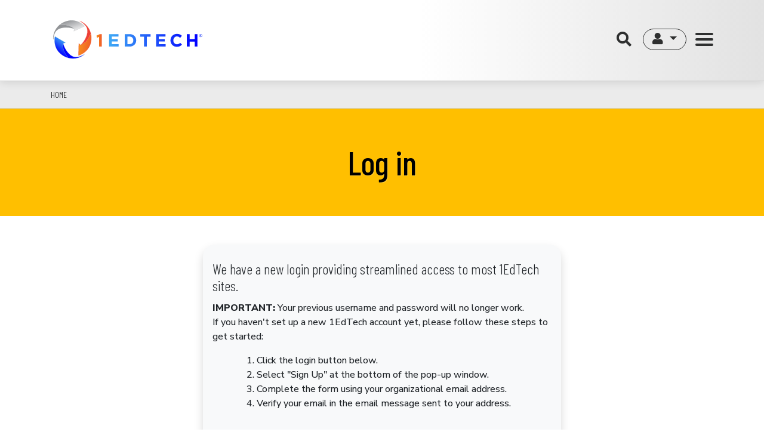

--- FILE ---
content_type: text/html; charset=UTF-8
request_url: https://site.imsglobal.org/user/login?destination=/about/groups/accessibility-product-steering-committee
body_size: 38182
content:
<!DOCTYPE html>
<html lang="en" dir="ltr">
  <head>
    <meta charset="utf-8" />
<script async src="https://www.googletagmanager.com/gtag/js?id=G-EEP40D3STV"></script>
<script>window.dataLayer = window.dataLayer || [];function gtag(){dataLayer.push(arguments)};gtag("js", new Date());gtag("set", "developer_id.dMDhkMT", true);gtag("config", "G-EEP40D3STV", {"groups":"default","linker":{"domains":["imssitebase.lndo.site","master-7rqtwti-dkwj7ttxchjeo.us.platform.sh","site.imsglobal.org"]},"page_placeholder":"PLACEHOLDER_page_location","link_attribution":true,"allow_ad_personalization_signals":false});</script>
<meta name="Generator" content="Drupal 9 (https://www.drupal.org)" />
<meta name="MobileOptimized" content="width" />
<meta name="HandheldFriendly" content="true" />
<meta name="viewport" content="width=device-width, initial-scale=1.0" />
<link rel="icon" href="/themes/custom/radix_sub/assets/images/favicons/favicon.ico" type="image/vnd.microsoft.icon" />

    <title>Log in | 1EdTech</title>
    <link rel="stylesheet" media="all" href="/sites/default/files/css/css_0lX9fnX2w36u3uXC7Z9dVATHxyKnV-FMWDynS6oR_f4.css" />
<link rel="stylesheet" media="all" href="/sites/default/files/css/css_NoaqzaOkc22RAOuI0ZVosTsEk5WrB327VhaoO_FLHNA.css" />
<link rel="stylesheet" media="all" href="https://fonts.googleapis.com/css2?family=Barlow+Condensed:wght@200%3b300%3b400%3b500%3b600%3b700&amp;family=Lora&amp;family=Nunito+Sans:wght@300%3b400%3b500%3b600%3b700%3b800&amp;display=swap" />
<link rel="stylesheet" media="all" href="/sites/default/files/asset_injector/css/ims_admin_css-1febb7984d02035c116f06bd17c583a2.css?t8wy9b" />

    
  </head>
  <body class="userlogin alias-user-login">
        <a href="#main-content" class="visually-hidden focusable">
      Skip to main content
    </a>
    
      <div class="dialog-off-canvas-main-canvas" data-off-canvas-main-canvas>
      
<div class="page">

  
  
  <nav class="d-flex sticky-top site-nav xbg-light xbg-ims-blue">
    <div class="d-flex container align-items-center">
      <div class="mr-auto align-self-center align-self-center site-nav--logo">
        <a href="/" class="d-block"><img src="/themes/custom/radix_sub/imsg_lc_tagline_dark.svg" alt="ims logo"/></a>
      </div>
      <div class="d-flex align-self-center site-nav--controls">

        <div class="nvb-right d-none">  
  <div class="search-block-form google-cse settings-tray-editable block block--ims-search-form" data-drupal-selector="search-block-form" data-block-plugin-id="search_form_block" role="search" data-drupal-settingstray="editable">

  
    

      <form action="/search/site" method="get" id="search-block-form" accept-charset="UTF-8" class="form-inline">
  <div class="js-form-item form-item js-form-type-search form-item-keys js-form-item-keys form-no-label form-group">
      
          
<input title="Enter the terms you wish to search for." data-drupal-selector="edit-keys" type="search" id="edit-keys" name="keys" value="" size="20" maxlength="128" placeholder="Search" class="form-search form-control" />

        </div>
<div data-drupal-selector="edit-actions" class="form-actions js-form-wrapper form-wrapper" id="edit-actions--2">  <input data-drupal-selector="edit-submit" type="submit" id="edit-submit--2" value="Search" class="button js-form-submit form-submit btn btn-primary" />


</div>

</form>

  
  </div>

</div>
        <div class="search d-none d-lg-block">
          <i class="fas fa-search text-oet-charcoal"></i>
          <form action="/search/site" method="get">
            <input type="text" name="keys">
          </form>
        </div>
        <div class="search d-lg-none" tabindex="0">
          <a href="/search/site" title="search"><i class="fas fa-search text-oet-charcoal"></i></a>
        </div>
        <div class="dropdown user-actions mt-1">
                              <button title="User Menu" class="btn btn-lg btn-outline-oet-charcoal dropdown-toggle bg-oet-silver" type="button" role="button" id="dropdownMenuLink" data-toggle="dropdown" aria-haspopup="true" aria-expanded="false">
            <i class="fas fa-user"></i>
          </button>
          <ul class="dropdown-menu dropdown-menu-user dropdown-menu-right text-align-right m-0 p-0" aria-labelledby="dropdownMenuLink">
                          
  <div class="openid-connect-login-form block" data-drupal-selector="openid-connect-login-form-2" data-block-plugin-id="openid_connect_login">

  
    

      <form action="/user/login?destination=/about/groups/accessibility-product-steering-committee" method="post" id="openid-connect-login-form--2" accept-charset="UTF-8">
  <div>  <input data-drupal-selector="edit-openid-connect-client-oet-login" type="submit" id="edit-openid-connect-client-oet-login--2" name="oet" value="Log in with 1EdTech Sign On" class="button js-form-submit form-submit btn btn-primary" />


</div>  
<input autocomplete="off" data-drupal-selector="form-dhkdwgyr69inexruzodcpvxkw8vf4-4d0rc7pl9nlqy" type="hidden" name="form_build_id" value="form-dhkDwgyR69inEXruzODcpvxkW8VF4-4d0Rc7pL9NLQY" class="form-control" />
  
<input data-drupal-selector="edit-openid-connect-login-form-2" type="hidden" name="form_id" value="openid_connect_login_form" class="form-control" />

</form>

  
  </div>

                      </ul>
        </div>

        <!-- div class="menu"><i class="fas fa-bars text-ims-orange"></i></div -->
        <button class="hamburger hamburger--slider mt-1 collapsed" type="button" data-toggle="collapse" data-target="#mega-menu" aria-expanded="false" aria-controls="mega-menu">
          <span class="hamburger-box">
            <span class="hamburger-inner"></span>
          </span>
        </button>
      </div>
    </div>
  </nav>

    <div id="mega-menu" class="sticky-top collapse">
      
  <div data-block-plugin-id="menu_block:main" class="settings-tray-editable block block--mainnavigation" data-drupal-settingstray="editable">

  
    

      

            

<div class="d-flex justify-content-center w-100">
  <div class="d-flex flex-row w-100">

    <ul class="d-flex nav nav-tabs nav-tabs--vertical text-align-right nav-tabs--right" role="navigation" role="tablist">
    
                          
                  <li class="nav-item menu-item--expanded">

                      <a  class="nav-item menu-item--expanded nav-link" href="#mega-menu-about-us" aria-controls="mega-menu-about-us" data-toggle="tab" role="tab">ABOUT US</a>
      </li>

    
                          
                  <li class="nav-item menu-item--expanded">

                      <a  class="nav-item menu-item--expanded nav-link" href="#mega-menu-imperatives" aria-controls="mega-menu-imperatives" data-toggle="tab" role="tab">IMPERATIVES</a>
      </li>

    
                          
                  <li class="nav-item menu-item--expanded">

                      <a  class="nav-item menu-item--expanded nav-link" href="#mega-menu-workstreams" aria-controls="mega-menu-workstreams" data-toggle="tab" role="tab">WORKSTREAMS</a>
      </li>

    
                          
                  <li class="nav-item menu-item--expanded">

                      <a  class="nav-item menu-item--expanded nav-link" href="#mega-menu-standards-practices" aria-controls="mega-menu-standards-practices" data-toggle="tab" role="tab">STANDARDS &amp; PRACTICES</a>
      </li>

    
                          
                  <li class="nav-item menu-item--expanded">

                      <a  class="nav-item menu-item--expanded nav-link" href="#mega-menu-certification" aria-controls="mega-menu-certification" data-toggle="tab" role="tab">CERTIFICATION</a>
      </li>

    
                          
                  <li class="nav-item menu-item--expanded">

                      <a  class="nav-item menu-item--expanded nav-link" href="#mega-menu-events" aria-controls="mega-menu-events" data-toggle="tab" role="tab">EVENTS</a>
      </li>

        </ul>

    <div class="tab-content">
                  <div  class="nav-item menu-item--expanded nav-link tab-pane xfade show"  xclass="tab-pane xfade show " id="mega-menu-about-us" role="tabpanel">

                                          

                                

        
          
        

        <h4> ABOUT US</h4>
        <div class="d-none d-lg-block"><p>1EdTech is the leading member-led non-profit edtech partnership accelerating the digital transformation of learning</p>
</div>
                        <ul class="ims-menu-about-us">
                        <li>
              <a href="https://www.1edtech.org/about/1edtech">About 1EdTech</a>
            </li>
                      <li>
              <a href="https://site.imsglobal.org/about/groups">Leadership</a>
            </li>
                      <li>
              <a href="https://www.1edtech.org/about/membership">Explore Membership</a>
            </li>
                      <li>
              <a href="https://content.1edtech.org/annual-report-fy-2022/" title="1EdTech Annual Report">Annual Report</a>
            </li>
                      <li>
              <a href="https://www.1edtech.org/li/awards">Learning Impact Awards</a>
            </li>
                      <li>
              <a href="https://community.1edtech.org/">1EdTech Community (Members Only)</a>
            </li>
                      <li>
              <a href="https://www.1edtech.org/blog">Blog</a>
            </li>
                      <li>
              <a href="https://www.1edtech.org/about/news">News</a>
            </li>
                      <li>
              <a href="https://www.1edtech.org/about/careers">Careers</a>
            </li>
                      <li>
              <a href="https://www.1edtech.org/form/contact-us">Contact Us</a>
            </li>
                      <li>
              <a href="https://site.imsglobal.org/about/groups/1edtech-staff">1EdTech Staff</a>
            </li>
          
        </ul>
              </div>

                 <div  class="nav-item menu-item--expanded nav-link tab-pane xfade show"  xclass="tab-pane xfade show " id="mega-menu-imperatives" role="tabpanel">

                                          

                                

        
          
        

        <h4> </h4>
        <div class="d-none d-lg-block"><p>The 1EdTech community is guided by a set of educational leadership strategies essential to improving learning experiences and outcomes in K-12, higher education, and lifelong learning</p>
</div>
                        <ul class="ims-menu-imperatives">
                        <li>
              <a href="https://www.1edtech.org/imperatives/transformative-digital-learning">Transformative Digital Learning</a>
            </li>
                      <li>
              <a href="https://www.1edtech.org/imperatives/personalized-learner-journeys">Personalized Learner Journeys</a>
            </li>
                      <li>
              <a href="https://www.1edtech.org/imperatives/achievement-opportunity-employment">Achievement, Opportunity, and Employment</a>
            </li>
                      <li>
              <a href="https://www.1edtech.org/imperatives/learner-success-retention-outcomes">Learner Success, Retention, and Outcomes</a>
            </li>
                      <li>
              <a href="https://www.1edtech.org/imperatives">Read About Our Imperatives and Workstreams</a>
            </li>
                      <li>
              <a href="https://www.1edtech.org/about/k12">K-12 Education</a>
            </li>
                      <li>
              <a href="https://www.1edtech.org/about/hed">Higher Education</a>
            </li>
                      <li>
              <a href="https://www.1edtech.org/about/wellspring">Corporate Learning</a>
            </li>
          
        </ul>
              </div>

                 <div  class="nav-item menu-item--expanded nav-link tab-pane xfade show"  xclass="tab-pane xfade show " id="mega-menu-workstreams" role="tabpanel">

                                          

        

        
          
        

        <h4> </h4>
        <div class="d-none d-lg-block"><p>1EdTech community-led workstreams help create a secure, scalable, and best-in-class digital learning ecosystem to serve the needs of all learners</p>
</div>
                        <ul class="ims-menu-workstreams">
                        <li>
              <a href="https://www.1edtech.org/workstream/vetting">TrustEd Apps Vetting</a>
            </li>
                      <li>
              <a href="https://www.1edtech.org/workstream/ecosystem">Learning Platforms, Apps, and Tools</a>
            </li>
                      <li>
              <a href="https://www.1edtech.org/workstream/curriculum">Curriculum Innovation and Teaching Strategies</a>
            </li>
                      <li>
              <a href="https://www.1edtech.org/workstream/assessment">Integrated Assessment</a>
            </li>
                      <li>
              <a href="https://www.1edtech.org/workstream/analytics">Learning Data and Analytics</a>
            </li>
                      <li>
              <a href="https://www.1edtech.org/workstream/credentials">Digital Credentials</a>
            </li>
                      <li>
              <a href="https://www.1edtech.org/imperatives">Read About Our Imperatives and Workstreams</a>
            </li>
          
        </ul>
              </div>

                 <div  class="nav-item menu-item--expanded nav-link tab-pane xfade show"  xclass="tab-pane xfade show " id="mega-menu-standards-practices" role="tabpanel">

                                          

                                

        
          
        

        <h4> </h4>
        <div class="d-none d-lg-block"><p>1EdTech standards support seamless interoperability, lower TCO, and greater choice.</p>
</div>
                        <ul class="ims-menu-standards--practices">
                        <li>
              <a href="https://www.1edtech.org/standards/accessibility-rubric">Accessibility</a>
            </li>
                      <li>
              <a href="https://www.1edtech.org/standards/caliper">Caliper Analytics</a>
            </li>
                      <li>
              <a href="https://www.1edtech.org/standards/cc">Common Cartridge</a>
            </li>
                      <li>
              <a href="https://www.1edtech.org/standards/case">Competencies &amp; Academic Standards Exchange (CASE)</a>
            </li>
                      <li>
              <a href="https://www.imsglobal.org/activity/comprehensive-learner-record">Comprehensive Learner Record (CLR)</a>
            </li>
                      <li>
              <a href="https://www.1edtech.org/standards/data-privacy">Data Privacy</a>
            </li>
                      <li>
              <a href="https://www.1edtech.org/standards/edu-api">Edu-API</a>
            </li>
                      <li>
              <a href="https://www.1edtech.org/standards/ai-rubric">Generative AI Data</a>
            </li>
                      <li>
              <a href="https://www.1edtech.org/standards/lti">LTI Advantage (Learning Tools Interoperability)</a>
            </li>
                      <li>
              <a href="https://www.1edtech.org/standards/oneroster">OneRoster</a>
            </li>
                      <li>
              <a href="https://www.1edtech.org/standards/open-badges">Open Badges</a>
            </li>
                      <li>
              <a href="https://www.1edtech.org/standards/qti">Question &amp; Test Interoperability (QTI) and Assessment</a>
            </li>
                      <li>
              <a href="https://www.1edtech.org/standards/details">See All 1EdTech Standards</a>
            </li>
                      <li>
              <a href="https://www.1edtech.org/standards/security-practices-rubric">Security Practices</a>
            </li>
          
        </ul>
              </div>

                 <div  class="nav-item menu-item--expanded nav-link tab-pane xfade show"  xclass="tab-pane xfade show " id="mega-menu-certification" role="tabpanel">

                                          

        

        
          
        

        <h4> </h4>
        <div class="d-none d-lg-block"><p>The TrustEd Apps Directory is the official listing of products and applications reviewed, vetted, or certified by 1EdTech</p>
</div>
                        <ul class="ims-menu-certification">
                        <li>
              <a href="https://site.imsglobal.org/certifications">TrustEd Apps Directory</a>
            </li>
                      <li>
              <a href="https://www.1edtech.org/certification/procure-certified">Procure 1EdTech Certified Products</a>
            </li>
                      <li>
              <a href="https://www.1edtech.org/certification/get-certified">Get Your Products 1EdTech Certified</a>
            </li>
                      <li>
              <a href="https://www.1edtech.org/program/tacl">Get Your TACL Professional Certification</a>
            </li>
          
        </ul>
              </div>

                 <div  class="nav-item menu-item--expanded nav-link tab-pane xfade show"  xclass="tab-pane xfade show " id="mega-menu-events" role="tabpanel">

                                          

        

        
          
        

        <h4> </h4>
        <div class="d-none d-lg-block"><p>1EdTech hosts the annual Learning Impact Conference and other engagement opportunities throughout the year to advance the leadership and ideas that shape the future of digital learning</p>
</div>
                        <ul class="ims-menu-events">
                        <li>
              <a href="https://www.1edtech.org/event/dc/summit/2025">Digital Credentials Summit</a>
            </li>
                      <li>
              <a href="https://www.1edtech.org/event/li/2025">Learning Impact Conference</a>
            </li>
                      <li>
              <a href="https://www.1edtech.org/events">See All Events and Meetings</a>
            </li>
                      <li>
              <a href="https://youtube.com/@1EdTech">Recorded Webinars &amp; Videos</a>
            </li>
          
        </ul>
              </div>

       </div>

  </div>

</div>



  
  </div>


  </div>

      
      <div class="page__header__suffix">
      <div class="container">
        <div class="controls-minor">
          
        </div>

                    
  <div data-block-plugin-id="system_breadcrumb_block" class="settings-tray-editable block block--breadcrumbs" data-drupal-settingstray="editable">

  
    

        <nav aria-label="breadcrumb" class="xcontainer">
    <ol class="breadcrumb">
              <li class="breadcrumb-item ">
                      <a href="/">Home</a>
                  </li>
          </ol>
  </nav>

  
  </div>


        
      </div>
    </div>
  
      <header class="page__title">
        
  <div data-block-plugin-id="page_title_block" class="block block--pagetitle">

  
    

      <div  class="container container-standard-flex">
  <h1>Log in</h1>
</div>

  
  </div>


    </header>
  
        
  <main class="xpt-3 xpb-3">
          <div class="page__content">
                                                                  

        <div class="container d-flex justify-content-center align-items-center py-5">
          <div class="p-3 shadow rounded bg-light" style="max-width: 600px;">
            <h4>We have a new login providing streamlined access to most 1EdTech sites.</h4>
            <p><strong>IMPORTANT:</strong>
              Your previous username and password will no longer work. <br>
              If you haven't set up a new 1EdTech account yet, please follow these steps to get started:
            </p>
            <ol class="text-start mx-auto" style="max-width: 500px;">
              <li>Click the login button below.</li>
              <li>Select "Sign Up" at the bottom of the pop-up window.</li>
              <li>Complete the form using your organizational email address.</li>
              <li>Verify your email in the email message sent to your address.</li>
            </ol>

            <div class="text-center">
                              <div class="tagline login-form-content text-center fs-5 mt-5 mb-4">
                  
  <div class="openid-connect-login-form block" data-drupal-selector="openid-connect-login-form-2" data-block-plugin-id="openid_connect_login">

  
    

      <form action="/user/login?destination=/about/groups/accessibility-product-steering-committee" method="post" id="openid-connect-login-form--2" accept-charset="UTF-8">
  <div>  <input data-drupal-selector="edit-openid-connect-client-oet-login" type="submit" id="edit-openid-connect-client-oet-login--2" name="oet" value="Log in with 1EdTech Sign On" class="button js-form-submit form-submit btn btn-primary" />


</div>  
<input autocomplete="off" data-drupal-selector="form-dhkdwgyr69inexruzodcpvxkw8vf4-4d0rc7pl9nlqy" type="hidden" name="form_build_id" value="form-dhkDwgyR69inEXruzODcpvxkW8VF4-4d0Rc7pL9NLQY" class="form-control" />
  
<input data-drupal-selector="edit-openid-connect-login-form-2" type="hidden" name="form_id" value="openid_connect_login_form" class="form-control" />

</form>

  
  </div>

                </div>
                          </div>
          </div>
        </div>


      </div>
      </main>

  <footer>
          <div class="page__footer__prefix d-print-none">
        <div class="container">
            
  <div class="block-content block-type--basic-block settings-tray-editable block block--basic-block block--footerprefix" data-block-plugin-id="block_content:6a24dea2-d882-44c3-8ad7-9619a0b60c6a" data-drupal-settingstray="editable">

  
    

      
            <div class="basic-block__body"><p><a class="btn btn-large btn-oet-amber" href="/about/membership">JOIN 1EDTECH</a></p>

<p class="tag-line">Power Learner Potential</p>

<p class="twitter-line"><a href="https://www.linkedin.com/company/1edtech-consortium-inc/"><i class="fab fa-linkedin-in fa-fw"></i></a> <a href="https://www.twitter.com/LearningImpact"> <i class="fab fa-twitter fa-fw"></i></a> <a href="https://www.youtube.com/c/1EdTechOrg"> <i class="fab fa-youtube"></i></a></p>

<p class="twitter-line d-none"><a href="https://twitter.com/learningimpact"><i class="fab fa-twitter fa-fw"></i>@LearningImpact</a></p></div>
      
  
  </div>


        </div>
      </div>
    
          <div class="page__footer d-print-none">
        <div class="container">
            
  <div data-block-plugin-id="menu_block:footer" class="settings-tray-editable block block--footer" data-drupal-settingstray="editable">

  
    

      <div  >

                       <ul class="ims-menu-footer">          

                                            
                              <li class="playbooks menu-separator ims-menu-footer__item ims-menu-footer__item--expanded path-">                <span class="playbooks menu-separator ims-menu-footer__link">GET STARTED</span>
                                         <ul class="ims-menu-footer__submenu">          

                                            
                              <li class="ims-menu-footer__item path--about-membership">                <a href="/about/membership" class="ims-menu-footer__link">Become a Member</a>
              </li>
     

                                            
                              <li class="ims-menu-footer__item path-https--wwwimsglobalorg-about-k12">                <a href="https://www.imsglobal.org/about/k12" class="ims-menu-footer__link">K-12 Education</a>
              </li>
     

                                            
                              <li class="ims-menu-footer__item path-https--wwwimsglobalorg-about-hed">                <a href="https://www.imsglobal.org/about/hed" class="ims-menu-footer__link">Higher Education</a>
              </li>
     

                                            
                              <li class="ims-menu-footer__item path--playbooks-developers">                <a href="/playbooks/developers" class="ims-menu-footer__link">Developers</a>
              </li>
     

                                            
                              <li class="ims-menu-footer__item path-https--www1edtechorg-program-trustedapps">                <a href="https://www.1edtech.org/program/trustedapps" class="ims-menu-footer__link">TrustEd Apps</a>
              </li>
     

                                            
                              <li class="ims-menu-footer__item path-https--www1edtechorg-trusted-apps-pledge">                <a href="https://www.1edtech.org/trusted-apps-pledge" class="ims-menu-footer__link">TrustEd Apps Pledge</a>
              </li>
     

                                                              
                              <li class="ims-menu-footer__item path-https--www1edtechorg-about-contact" title="Contact Us">                <a href="https://www.1edtech.org/about/contact" class="ims-menu-footer__link" title="Contact Us">Contact Us</a>
              </li>
        </ul>
                 </li>
     

                                            
                              <li class="ims-menu-footer__item ims-menu-footer__item--expanded path-">                <span class="ims-menu-footer__link">WORKSTREAMS</span>
                                         <ul class="ims-menu-footer__submenu">          

                                            
                              <li class="ims-menu-footer__item path-https--www1edtechorg-workstream-vetting">                <a href="https://www.1edtech.org/workstream/vetting" class="ims-menu-footer__link">TrustEd Apps Vetting</a>
              </li>
     

                                            
                              <li class="ims-menu-footer__item path-https--www1edtechorg-workstream-ecosystem">                <a href="https://www.1edtech.org/workstream/ecosystem" class="ims-menu-footer__link">Learning Platforms, Apps, and Tools</a>
              </li>
     

                                            
                              <li class="ims-menu-footer__item path-https--www1edtechorg-workstream-curriculum">                <a href="https://www.1edtech.org/workstream/curriculum" class="ims-menu-footer__link">Curriculum Innovation</a>
              </li>
     

                                            
                              <li class="ims-menu-footer__item path-https--www1edtechorg-workstream-assessment">                <a href="https://www.1edtech.org/workstream/assessment" class="ims-menu-footer__link">Integrated Assessment</a>
              </li>
     

                                            
                              <li class="ims-menu-footer__item path-https--www1edtechorg-workstream-analytics">                <a href="https://www.1edtech.org/workstream/analytics" class="ims-menu-footer__link">Learning Data &amp; Analytics</a>
              </li>
     

                                            
                              <li class="ims-menu-footer__item path-https--www1edtechorg-workstream-credentials">                <a href="https://www.1edtech.org/workstream/credentials" class="ims-menu-footer__link">Digital Credentials</a>
              </li>
        </ul>
                 </li>
     

                                            
                              <li class="ims-menu-footer__item ims-menu-footer__item--expanded path-">                <span class="ims-menu-footer__link">RESOURCES</span>
                                         <ul class="ims-menu-footer__submenu">          

                                            
                              <li class="ims-menu-footer__item path--certifications">                <a href="/certifications" class="ims-menu-footer__link" data-drupal-link-system-path="certifications">TrustEd Apps Directory</a>
              </li>
     

                                            
                              <li class="ims-menu-footer__item path-https--wwwimsglobalorg-about-k12-playbook">                <a href="https://www.imsglobal.org/about/k12/playbook" class="ims-menu-footer__link">K-12 Playbook</a>
              </li>
     

                                            
                              <li class="ims-menu-footer__item path-https--wwwimsglobalorg-about-hed-playbook">                <a href="https://www.imsglobal.org/about/hed/playbook" class="ims-menu-footer__link">HED Playbook</a>
              </li>
     

                                            
                              <li class="ims-menu-footer__item path-https--wwwimsglobalorg-development-resources">                <a href="https://www.imsglobal.org/development-resources" class="ims-menu-footer__link">Developer Tools</a>
              </li>
     

                                            
                              <li class="ims-menu-footer__item path-https--wwwimsglobalorg-development-testing-and-conformance-central">                <a href="https://www.imsglobal.org/development-testing-and-conformance-central" class="ims-menu-footer__link">Certification Central</a>
              </li>
     

                                            
                              <li class="ims-menu-footer__item path-https--community1edtechorg">                <a href="https://community.1edtech.org" class="ims-menu-footer__link">1EdTech Community</a>
              </li>
     

                                            
                              <li class="ims-menu-footer__item path-https--www1edtechorg-form-contact-us">                <a href="https://www.1edtech.org/form/contact-us" class="ims-menu-footer__link">Member Support</a>
              </li>
     

                                            
                              <li class="ims-menu-footer__item path-https--www1edtechorg-newsletter">                <a href="https://www.1edtech.org/newsletter" class="ims-menu-footer__link">Member Newsletter</a>
              </li>
        </ul>
                 </li>
     

                                            
                              <li class="ims-menu-footer__item ims-menu-footer__item--expanded path-">                <span class="ims-menu-footer__link">EVENTS</span>
                                         <ul class="ims-menu-footer__submenu">          

                                            
                              <li class="ims-menu-footer__item path-https--www1edtechorg-event-li-2023">                <a href="https://www.1edtech.org/event/li/2023" class="ims-menu-footer__link">Learning Impact Conference</a>
              </li>
     

                                            
                              <li class="ims-menu-footer__item path-https--www1edtechorg-event-dc-summit-2024">                <a href="https://www.1edtech.org/event/dc/summit/2024" class="ims-menu-footer__link">Digital Credentials Summit</a>
              </li>
     

                                            
                              <li class="ims-menu-footer__item path-https--www1edtechorg-event-k12forum-2023">                <a href="https://www.1edtech.org/event/k12forum/2023" class="ims-menu-footer__link">K-12 Leaders Forum</a>
              </li>
     

                                            
                              <li class="ims-menu-footer__item path-https--www1edtechorg-event-europe-2023">                <a href="https://www.1edtech.org/event/europe/2023" class="ims-menu-footer__link">Europe Conference</a>
              </li>
     

                                            
                              <li class="ims-menu-footer__item path-https--wwwimsglobalorg-events">                <a href="https://www.imsglobal.org/events" class="ims-menu-footer__link">Member Meetings</a>
              </li>
     

                                            
                              <li class="ims-menu-footer__item path-https--wwwimsglobalorg-events">                <a href="https://www.imsglobal.org/events" class="ims-menu-footer__link">Industry Conferences &amp; Webinars</a>
              </li>
     

                                            
                              <li class="ims-menu-footer__item path-https--wwwimsglobalorg-sponsorship">                <a href="https://www.imsglobal.org/sponsorship" class="ims-menu-footer__link">Sponsorship</a>
              </li>
        </ul>
                 </li>
     

                                            
                              <li class="ims-menu-footer__item ims-menu-footer__item--expanded path-">                <span class="ims-menu-footer__link">ABOUT US</span>
                                         <ul class="ims-menu-footer__submenu">          

                                            
                              <li class="ims-menu-footer__item path-https--siteimsglobalorg-about-groups-1edtech-staff">                <a href="https://site.imsglobal.org/about/groups/1edtech-staff" class="ims-menu-footer__link">Our Team</a>
              </li>
     

                                            
                              <li class="ims-menu-footer__item path-https--siteimsglobalorg-membership-members">                <a href="https://site.imsglobal.org/membership/members" class="ims-menu-footer__link">Member Directory</a>
              </li>
     

                                            
                              <li class="ims-menu-footer__item path-https--siteimsglobalorg-about-groups">                <a href="https://site.imsglobal.org/about/groups" class="ims-menu-footer__link">Leadership Activities</a>
              </li>
     

                                            
                              <li class="ims-menu-footer__item path-http--contentimsglobalorg-ims-annual-report-cy-2020-">                <a href="http://content.imsglobal.org/ims-annual-report-cy-2020/" class="ims-menu-footer__link">Annual Report</a>
              </li>
     

                                            
                              <li class="ims-menu-footer__item path-http--www1edtechorg-program-lia-report-2022">                <a href="http://www.1edtech.org/program/lia/report/2022" class="ims-menu-footer__link">Learning Impact Report</a>
              </li>
     

                                            
                              <li class="ims-menu-footer__item path-https--www1edtechorg-blog">                <a href="https://www.1edtech.org/blog" class="ims-menu-footer__link">Learning Impact Blog</a>
              </li>
     

                                            
                              <li class="ims-menu-footer__item path-https--www1edtechorg-leadershipawards">                <a href="https://www.1edtech.org/LeadershipAwards" class="ims-menu-footer__link">Award Programs</a>
              </li>
     

                                            
                              <li class="ims-menu-footer__item path-https--www1edtechorg-about-news">                <a href="https://www.1edtech.org/about/news" class="ims-menu-footer__link">News</a>
              </li>
     

                                            
                              <li class="ims-menu-footer__item path-https--www1edtechorg-about-careers">                <a href="https://www.1edtech.org/about/careers" class="ims-menu-footer__link">Careers</a>
              </li>
     

                                            
                              <li class="ims-menu-footer__item path-https--www1edtechorg-about-media-toolkit">                <a href="https://www.1edtech.org/about/media/toolkit" class="ims-menu-footer__link">Media Kit</a>
              </li>
        </ul>
                 </li>
        </ul>
   

</div>

  
  </div>


        </div>
      </div>
    
          <div class="page__footer__suffix">
        <div class="container">
            
  <div class="block-content block-type--basic-block settings-tray-editable block block--basic-block block--footercopyright" data-block-plugin-id="block_content:8ec16289-33ce-4eca-be99-2d1b46b91019" data-drupal-settingstray="editable">

  
    

      
            <div class="basic-block__body"><p>© 2026 1EdTech Consortium, Inc. <a href="https://www.1edtech.org/about/legal/copyright">All Rights Reserved.</a> <a href="https://www.1edtech.org/about/privacy">Privacy Policy</a>.</p></div>
      
  
  </div>


        </div>
      </div>
      </footer>

</div>

<div class="d-print-none" id="back-to-top"><i class="fas fa-chevron-up"></i></div>

  </div>

    
    <script type="application/json" data-drupal-selector="drupal-settings-json">{"path":{"baseUrl":"\/","scriptPath":null,"pathPrefix":"","currentPath":"user\/login","currentPathIsAdmin":false,"isFront":false,"currentLanguage":"en","currentQuery":{"destination":"\/about\/groups\/accessibility-product-steering-committee"}},"pluralDelimiter":"\u0003","suppressDeprecationErrors":true,"ajaxPageState":{"libraries":"asset_injector\/css.ims_admin_css,google_analytics\/google_analytics,google_cse\/googlecseWatermark,radix\/bootstrap,radix\/style,radix_sub\/style,system\/base","theme":"radix_sub","theme_token":null},"ajaxTrustedUrl":{"form_action_p_pvdeGsVG5zNF_XLGPTvYSKCf43t8qZYSwcfZl2uzM":true,"\/search\/site":true},"google_analytics":{"account":"G-EEP40D3STV","trackOutbound":true,"trackMailto":true,"trackTel":true,"trackDownload":true,"trackDownloadExtensions":"7z|aac|arc|arj|asf|asx|avi|bin|csv|doc(x|m)?|dot(x|m)?|exe|flv|gif|gz|gzip|hqx|jar|jpe?g|js|mp(2|3|4|e?g)|mov(ie)?|msi|msp|pdf|phps|png|ppt(x|m)?|pot(x|m)?|pps(x|m)?|ppam|sld(x|m)?|thmx|qtm?|ra(m|r)?|sea|sit|tar|tgz|torrent|txt|wav|wma|wmv|wpd|xls(x|m|b)?|xlt(x|m)|xlam|xml|z|zip","trackDomainMode":2,"trackCrossDomains":["imssitebase.lndo.site","master-7rqtwti-dkwj7ttxchjeo.us.platform.sh","site.imsglobal.org"]},"googleCSE":{"cx":"014787867296192109064:dnt5bsm3ym0","language":"en","resultsWidth":0,"domain":"","isDefault":true},"csp":{"nonce":"_-myHYtof78vzcsrPTTZHQ"},"ajax":[],"user":{"uid":0,"permissionsHash":"9467aa666989bdf7dd8b38f0fda5012b8293bb078320a30b306dc7009ab27949"}}</script>
<script src="/sites/default/files/js/js_mqP8vv6cVfQvIbledS5wYg0eN1vIbbxeQBShG4Tk73k.js"></script>

  </body>
</html>


--- FILE ---
content_type: text/css
request_url: https://site.imsglobal.org/sites/default/files/css/css_NoaqzaOkc22RAOuI0ZVosTsEk5WrB327VhaoO_FLHNA.css
body_size: 79896
content:
@import url(https://fonts.googleapis.com/css2?family=Barlow+Condensed:wght@200%3b300%3b400%3b500%3b600%3b700&family=Lora&family=Nunito+Sans:wght@300%3b400%3b500%3b600%3b700%3b800&display=swap);:root{--dt-row-selected:2,117,216;--dt-row-selected-text:255,255,255;--dt-row-selected-link:9,10,11;--dt-row-stripe:0,0,0;--dt-row-hover:0,0,0;--dt-column-ordering:0,0,0;--dt-html-background:white}:root.dark{--dt-html-background:rgb(33,37,41)}table.dataTable td.dt-control{text-align:center;cursor:pointer}table.dataTable td.dt-control:before{display:inline-block;color:rgba(0,0,0,.5);content:"►"}table.dataTable tr.dt-hasChild td.dt-control:before{content:"▼"}html.dark table.dataTable td.dt-control:before{color:rgba(255,255,255,.5)}html.dark table.dataTable tr.dt-hasChild td.dt-control:before{color:rgba(255,255,255,.5)}table.dataTable thead>tr>td.sorting,table.dataTable thead>tr>td.sorting_asc,table.dataTable thead>tr>td.sorting_asc_disabled,table.dataTable thead>tr>td.sorting_desc,table.dataTable thead>tr>td.sorting_desc_disabled,table.dataTable thead>tr>th.sorting,table.dataTable thead>tr>th.sorting_asc,table.dataTable thead>tr>th.sorting_asc_disabled,table.dataTable thead>tr>th.sorting_desc,table.dataTable thead>tr>th.sorting_desc_disabled{cursor:pointer;position:relative;padding-right:26px}table.dataTable thead>tr>td.sorting:after,table.dataTable thead>tr>td.sorting:before,table.dataTable thead>tr>td.sorting_asc:after,table.dataTable thead>tr>td.sorting_asc:before,table.dataTable thead>tr>td.sorting_asc_disabled:after,table.dataTable thead>tr>td.sorting_asc_disabled:before,table.dataTable thead>tr>td.sorting_desc:after,table.dataTable thead>tr>td.sorting_desc:before,table.dataTable thead>tr>td.sorting_desc_disabled:after,table.dataTable thead>tr>td.sorting_desc_disabled:before,table.dataTable thead>tr>th.sorting:after,table.dataTable thead>tr>th.sorting:before,table.dataTable thead>tr>th.sorting_asc:after,table.dataTable thead>tr>th.sorting_asc:before,table.dataTable thead>tr>th.sorting_asc_disabled:after,table.dataTable thead>tr>th.sorting_asc_disabled:before,table.dataTable thead>tr>th.sorting_desc:after,table.dataTable thead>tr>th.sorting_desc:before,table.dataTable thead>tr>th.sorting_desc_disabled:after,table.dataTable thead>tr>th.sorting_desc_disabled:before{position:absolute;display:block;opacity:.125;right:10px;line-height:9px;font-size:.8em}table.dataTable thead>tr>td.sorting:before,table.dataTable thead>tr>td.sorting_asc:before,table.dataTable thead>tr>td.sorting_asc_disabled:before,table.dataTable thead>tr>td.sorting_desc:before,table.dataTable thead>tr>td.sorting_desc_disabled:before,table.dataTable thead>tr>th.sorting:before,table.dataTable thead>tr>th.sorting_asc:before,table.dataTable thead>tr>th.sorting_asc_disabled:before,table.dataTable thead>tr>th.sorting_desc:before,table.dataTable thead>tr>th.sorting_desc_disabled:before{bottom:50%;content:"▲";content:"▲"/""}table.dataTable thead>tr>td.sorting:after,table.dataTable thead>tr>td.sorting_asc:after,table.dataTable thead>tr>td.sorting_asc_disabled:after,table.dataTable thead>tr>td.sorting_desc:after,table.dataTable thead>tr>td.sorting_desc_disabled:after,table.dataTable thead>tr>th.sorting:after,table.dataTable thead>tr>th.sorting_asc:after,table.dataTable thead>tr>th.sorting_asc_disabled:after,table.dataTable thead>tr>th.sorting_desc:after,table.dataTable thead>tr>th.sorting_desc_disabled:after{top:50%;content:"▼";content:"▼"/""}table.dataTable thead>tr>td.sorting_asc:before,table.dataTable thead>tr>td.sorting_desc:after,table.dataTable thead>tr>th.sorting_asc:before,table.dataTable thead>tr>th.sorting_desc:after{opacity:.6}table.dataTable thead>tr>td.sorting_asc_disabled:before,table.dataTable thead>tr>td.sorting_desc_disabled:after,table.dataTable thead>tr>th.sorting_asc_disabled:before,table.dataTable thead>tr>th.sorting_desc_disabled:after{display:none}table.dataTable thead>tr>td:active,table.dataTable thead>tr>th:active{outline:0}div.dataTables_scrollBody>table.dataTable>thead>tr>td:after,div.dataTables_scrollBody>table.dataTable>thead>tr>td:before,div.dataTables_scrollBody>table.dataTable>thead>tr>th:after,div.dataTables_scrollBody>table.dataTable>thead>tr>th:before{display:none}div.dataTables_processing{position:absolute;top:50%;left:50%;width:200px;margin-left:-100px;margin-top:-26px;text-align:center;padding:2px}div.dataTables_processing>div:last-child{position:relative;width:80px;height:15px;margin:1em auto}div.dataTables_processing>div:last-child>div{position:absolute;top:0;width:13px;height:13px;border-radius:50%;background:#0275d8;background:rgb(var(--dt-row-selected));animation-timing-function:cubic-bezier(0,1,1,0)}div.dataTables_processing>div:last-child>div:first-child{left:8px;animation:datatables-loader-1 .6s infinite}div.dataTables_processing>div:last-child>div:nth-child(2){left:8px;animation:datatables-loader-2 .6s infinite}div.dataTables_processing>div:last-child>div:nth-child(3){left:32px;animation:datatables-loader-2 .6s infinite}div.dataTables_processing>div:last-child>div:nth-child(4){left:56px;animation:datatables-loader-3 .6s infinite}@keyframes datatables-loader-1{0%{transform:scale(0)}100%{transform:scale(1)}}@keyframes datatables-loader-3{0%{transform:scale(1)}100%{transform:scale(0)}}@keyframes datatables-loader-2{0%{transform:translate(0,0)}100%{transform:translate(24px,0)}}table.dataTable.nowrap td,table.dataTable.nowrap th{white-space:nowrap}table.dataTable td.dt-left,table.dataTable th.dt-left{text-align:left}table.dataTable td.dataTables_empty,table.dataTable td.dt-center,table.dataTable th.dt-center{text-align:center}table.dataTable td.dt-right,table.dataTable th.dt-right{text-align:right}table.dataTable td.dt-justify,table.dataTable th.dt-justify{text-align:justify}table.dataTable td.dt-nowrap,table.dataTable th.dt-nowrap{white-space:nowrap}table.dataTable tfoot td,table.dataTable tfoot th,table.dataTable thead td,table.dataTable thead th{text-align:left}table.dataTable tfoot td.dt-head-left,table.dataTable tfoot th.dt-head-left,table.dataTable thead td.dt-head-left,table.dataTable thead th.dt-head-left{text-align:left}table.dataTable tfoot td.dt-head-center,table.dataTable tfoot th.dt-head-center,table.dataTable thead td.dt-head-center,table.dataTable thead th.dt-head-center{text-align:center}table.dataTable tfoot td.dt-head-right,table.dataTable tfoot th.dt-head-right,table.dataTable thead td.dt-head-right,table.dataTable thead th.dt-head-right{text-align:right}table.dataTable tfoot td.dt-head-justify,table.dataTable tfoot th.dt-head-justify,table.dataTable thead td.dt-head-justify,table.dataTable thead th.dt-head-justify{text-align:justify}table.dataTable tfoot td.dt-head-nowrap,table.dataTable tfoot th.dt-head-nowrap,table.dataTable thead td.dt-head-nowrap,table.dataTable thead th.dt-head-nowrap{white-space:nowrap}table.dataTable tbody td.dt-body-left,table.dataTable tbody th.dt-body-left{text-align:left}table.dataTable tbody td.dt-body-center,table.dataTable tbody th.dt-body-center{text-align:center}table.dataTable tbody td.dt-body-right,table.dataTable tbody th.dt-body-right{text-align:right}table.dataTable tbody td.dt-body-justify,table.dataTable tbody th.dt-body-justify{text-align:justify}table.dataTable tbody td.dt-body-nowrap,table.dataTable tbody th.dt-body-nowrap{white-space:nowrap}table.dataTable{clear:both;margin-top:6px!important;margin-bottom:6px!important;max-width:none!important;border-collapse:separate!important;border-spacing:0}table.dataTable td,table.dataTable th{-webkit-box-sizing:content-box;box-sizing:content-box}table.dataTable td.dataTables_empty,table.dataTable th.dataTables_empty{text-align:center}table.dataTable.nowrap td,table.dataTable.nowrap th{white-space:nowrap}table.dataTable.table-striped>tbody>tr:nth-of-type(odd){background-color:transparent}table.dataTable>tbody>tr{background-color:transparent}table.dataTable>tbody>tr.selected>*{box-shadow:inset 0 0 0 9999px #0275d8;box-shadow:inset 0 0 0 9999px rgb(var(--dt-row-selected));color:#fff;color:rgb(var(--dt-row-selected-text))}table.dataTable>tbody>tr.selected a{color:#090a0b;color:rgb(var(--dt-row-selected-link))}table.dataTable.table-striped>tbody>tr.odd>*{box-shadow:inset 0 0 0 9999px rgba(var(--dt-row-stripe),.05)}table.dataTable.table-striped>tbody>tr.odd.selected>*{box-shadow:inset 0 0 0 9999px rgba(2,117,216,.95);box-shadow:inset 0 0 0 9999px rgba(var(--dt-row-selected),.95)}table.dataTable.table-hover>tbody>tr:hover>*{box-shadow:inset 0 0 0 9999px rgba(var(--dt-row-hover),.075)}table.dataTable.table-hover>tbody>tr.selected:hover>*{box-shadow:inset 0 0 0 9999px rgba(2,117,216,.975);box-shadow:inset 0 0 0 9999px rgba(var(--dt-row-selected),.975)}div.dataTables_wrapper div.dataTables_length label{font-weight:400;text-align:left;white-space:nowrap}div.dataTables_wrapper div.dataTables_length select{width:auto;display:inline-block}div.dataTables_wrapper div.dataTables_filter{text-align:right}div.dataTables_wrapper div.dataTables_filter label{font-weight:400;white-space:nowrap;text-align:left}div.dataTables_wrapper div.dataTables_filter input{margin-left:.5em;display:inline-block;width:auto}div.dataTables_wrapper div.dataTables_info{padding-top:.85em}div.dataTables_wrapper div.dataTables_paginate{margin:0;white-space:nowrap;text-align:right}div.dataTables_wrapper div.dataTables_paginate ul.pagination{margin:2px 0;white-space:nowrap;justify-content:flex-end}div.dataTables_wrapper div.dataTables_processing{position:absolute;top:50%;left:50%;width:200px;margin-left:-100px;margin-top:-26px;text-align:center;padding:1em 0}div.dataTables_scrollHead table.dataTable{margin-bottom:0!important}div.dataTables_scrollBody>table{border-top:none;margin-top:0!important;margin-bottom:0!important}div.dataTables_scrollBody>table>thead .sorting:after,div.dataTables_scrollBody>table>thead .sorting:before,div.dataTables_scrollBody>table>thead .sorting_asc:after,div.dataTables_scrollBody>table>thead .sorting_asc:before,div.dataTables_scrollBody>table>thead .sorting_desc:after,div.dataTables_scrollBody>table>thead .sorting_desc:before{display:none}div.dataTables_scrollBody>table>tbody tr:first-child td,div.dataTables_scrollBody>table>tbody tr:first-child th{border-top:none}div.dataTables_scrollFoot>.dataTables_scrollFootInner{box-sizing:content-box}div.dataTables_scrollFoot>.dataTables_scrollFootInner>table{margin-top:0!important;border-top:none}@media screen and (max-width:767px){div.dataTables_wrapper div.dataTables_filter,div.dataTables_wrapper div.dataTables_info,div.dataTables_wrapper div.dataTables_length,div.dataTables_wrapper div.dataTables_paginate{text-align:center}div.dataTables_wrapper div.dataTables_paginate ul.pagination{justify-content:center!important}}table.dataTable.table-sm>thead>tr>th:not(.sorting_disabled){padding-right:20px}table.table-bordered.dataTable{border-right-width:0}table.table-bordered.dataTable td,table.table-bordered.dataTable th{border-left-width:0}table.table-bordered.dataTable td:last-child,table.table-bordered.dataTable th:last-child{border-right-width:1px}table.table-bordered.dataTable tbody td,table.table-bordered.dataTable tbody th{border-bottom-width:0}div.dataTables_scrollHead table.table-bordered{border-bottom-width:0}div.table-responsive>div.dataTables_wrapper>div.row{margin:0}div.table-responsive>div.dataTables_wrapper>div.row>div[class^=col-]:first-child{padding-left:0}div.table-responsive>div.dataTables_wrapper>div.row>div[class^=col-]:last-child{padding-right:0}table.dataTable.fixedHeader-floating,table.dataTable.fixedHeader-locked{background-color:#fff;margin-top:0!important;margin-bottom:0!important}table.dataTable.fixedHeader-locked{position:absolute!important}@media print{table.fixedHeader-floating{display:none}}table.dataTable.dtr-inline.collapsed>tbody>tr>td.child,table.dataTable.dtr-inline.collapsed>tbody>tr>td.dataTables_empty,table.dataTable.dtr-inline.collapsed>tbody>tr>th.child{cursor:default!important}table.dataTable.dtr-inline.collapsed>tbody>tr>td.child:before,table.dataTable.dtr-inline.collapsed>tbody>tr>td.dataTables_empty:before,table.dataTable.dtr-inline.collapsed>tbody>tr>th.child:before{display:none!important}table.dataTable.dtr-inline.collapsed>tbody>tr>td.dtr-control,table.dataTable.dtr-inline.collapsed>tbody>tr>th.dtr-control{cursor:pointer}table.dataTable.dtr-inline.collapsed>tbody>tr>td.dtr-control:before,table.dataTable.dtr-inline.collapsed>tbody>tr>th.dtr-control:before{margin-right:.5em;display:inline-block;color:rgba(0,0,0,.5);content:"►"}table.dataTable.dtr-inline.collapsed>tbody>tr>td.dtr-control.arrow-right::before,table.dataTable.dtr-inline.collapsed>tbody>tr>th.dtr-control.arrow-right::before{content:"◄"}table.dataTable.dtr-inline.collapsed>tbody>tr.parent>td.dtr-control:before,table.dataTable.dtr-inline.collapsed>tbody>tr.parent>th.dtr-control:before{content:"▼"}table.dataTable.dtr-inline.collapsed.compact>tbody>tr>td.dtr-control,table.dataTable.dtr-inline.collapsed.compact>tbody>tr>th.dtr-control{padding-left:.333em}table.dataTable.dtr-column>tbody>tr>td.control,table.dataTable.dtr-column>tbody>tr>td.dtr-control,table.dataTable.dtr-column>tbody>tr>th.control,table.dataTable.dtr-column>tbody>tr>th.dtr-control{cursor:pointer}table.dataTable.dtr-column>tbody>tr>td.control:before,table.dataTable.dtr-column>tbody>tr>td.dtr-control:before,table.dataTable.dtr-column>tbody>tr>th.control:before,table.dataTable.dtr-column>tbody>tr>th.dtr-control:before{display:inline-block;color:rgba(0,0,0,.5);content:"►"}table.dataTable.dtr-column>tbody>tr>td.control.arrow-right::before,table.dataTable.dtr-column>tbody>tr>td.dtr-control.arrow-right::before,table.dataTable.dtr-column>tbody>tr>th.control.arrow-right::before,table.dataTable.dtr-column>tbody>tr>th.dtr-control.arrow-right::before{content:"◄"}table.dataTable.dtr-column>tbody>tr.parent td.control:before,table.dataTable.dtr-column>tbody>tr.parent td.dtr-control:before,table.dataTable.dtr-column>tbody>tr.parent th.control:before,table.dataTable.dtr-column>tbody>tr.parent th.dtr-control:before{content:"▼"}table.dataTable>tbody>tr.child{padding:.5em 1em}table.dataTable>tbody>tr.child:hover{background:0 0!important}table.dataTable>tbody>tr.child ul.dtr-details{display:inline-block;list-style-type:none;margin:0;padding:0}table.dataTable>tbody>tr.child ul.dtr-details>li{border-bottom:1px solid #efefef;padding:.5em 0}table.dataTable>tbody>tr.child ul.dtr-details>li:first-child{padding-top:0}table.dataTable>tbody>tr.child ul.dtr-details>li:last-child{padding-bottom:0;border-bottom:none}table.dataTable>tbody>tr.child span.dtr-title{display:inline-block;min-width:75px;font-weight:700}div.dtr-modal{position:fixed;box-sizing:border-box;top:0;left:0;height:100%;width:100%;z-index:100;padding:10em 1em}div.dtr-modal div.dtr-modal-display{position:absolute;top:0;left:0;bottom:0;right:0;width:50%;height:fit-content;max-height:75%;overflow:auto;margin:auto;z-index:102;overflow:auto;background-color:#f5f5f7;border:1px solid #000;border-radius:.5em;box-shadow:0 12px 30px rgba(0,0,0,.6)}div.dtr-modal div.dtr-modal-content{position:relative;padding:2.5em}div.dtr-modal div.dtr-modal-content h2{margin-top:0}div.dtr-modal div.dtr-modal-close{position:absolute;top:6px;right:6px;width:22px;height:22px;text-align:center;border-radius:3px;cursor:pointer;z-index:12}div.dtr-modal div.dtr-modal-background{position:fixed;top:0;left:0;right:0;bottom:0;z-index:101;background:rgba(0,0,0,.6)}@media screen and (max-width:767px){div.dtr-modal div.dtr-modal-display{width:95%}}html.dark table.dataTable>tbody>tr>td.dtr-control:before{color:rgba(255,255,255,.5)!important}html.dark table.dataTable>tbody>tr.child ul.dtr-details>li{border-bottom-color:#404346}html.dark div.dtr-modal div.dtr-modal-display{background-color:#212529;border:1px solid rgba(255,255,255,.15)}div.dtr-bs-modal table.table tr:first-child td{border-top:none}
@charset "UTF-8";*,:after,:before{box-sizing:border-box}html{-webkit-text-size-adjust:100%;-webkit-tap-highlight-color:rgba(0,0,0,0);font-family:sans-serif;line-height:1.15}article,aside,figcaption,figure,footer,header,hgroup,main,nav,section{display:block}body{background-color:#fff;color:#212529;font-family:Nunito Sans,system-ui,BlinkMacSystemFont,Helvetica Neue,Roboto,Arial,-apple-system,sans-serif;font-size:1rem;font-weight:500;line-height:1.5;margin:0;text-align:left}[tabindex="-1"]:focus:not(:focus-visible){outline:0!important}hr{box-sizing:content-box;height:0;overflow:visible}h1,h2,h3,h4,h5,h6{margin-bottom:.5rem;margin-top:0}p{margin-bottom:1rem;margin-top:0}abbr[data-original-title],abbr[title]{border-bottom:0;cursor:help;text-decoration:underline;-webkit-text-decoration:underline dotted;text-decoration:underline dotted;-webkit-text-decoration-skip-ink:none;text-decoration-skip-ink:none}address{font-style:normal;line-height:inherit}address,dl,ol,ul{margin-bottom:1rem}dl,ol,ul{margin-top:0}ol ol,ol ul,ul ol,ul ul{margin-bottom:0}dt{font-weight:700}dd{margin-bottom:.5rem;margin-left:0}blockquote{margin:0 0 1rem}b,strong{font-weight:900}small{font-size:80%}sub,sup{font-size:75%;line-height:0;position:relative;vertical-align:baseline}sub{bottom:-.25em}sup{top:-.5em}a{background-color:transparent;color:#00f;text-decoration:none}a:hover{color:#0000b3;text-decoration:underline}a:not([href]):not([class]),a:not([href]):not([class]):hover{color:inherit;text-decoration:none}code,kbd,pre,samp{font-family:Roboto Mono,monospace,SFMono-Regular,Menlo,Monaco,Consolas,Liberation Mono,Courier New,monospace;font-size:1em}pre{-ms-overflow-style:scrollbar;margin-bottom:1rem;margin-top:0;overflow:auto}figure{margin:0 0 1rem}img{border-style:none}img,svg{vertical-align:middle}svg{overflow:hidden}table{border-collapse:collapse}caption{caption-side:bottom;color:#6c757d;padding-bottom:.75rem;padding-top:.75rem;text-align:left}th{text-align:inherit;text-align:-webkit-match-parent}label{display:inline-block;margin-bottom:.5rem}button{border-radius:0}button:focus:not(:focus-visible){outline:0}button,input,optgroup,select,textarea{font-family:inherit;font-size:inherit;line-height:inherit;margin:0}button,input{overflow:visible}button,select{text-transform:none}[role=button]{cursor:pointer}select{word-wrap:normal}[type=button],[type=reset],[type=submit],button{-webkit-appearance:button}[type=button]:not(:disabled),[type=reset]:not(:disabled),[type=submit]:not(:disabled),button:not(:disabled){cursor:pointer}[type=button]::-moz-focus-inner,[type=reset]::-moz-focus-inner,[type=submit]::-moz-focus-inner,button::-moz-focus-inner{border-style:none;padding:0}input[type=checkbox],input[type=radio]{box-sizing:border-box;padding:0}textarea{overflow:auto;resize:vertical}fieldset{border:0;margin:0;min-width:0;padding:0}legend{color:inherit;display:block;font-size:1.5rem;line-height:inherit;margin-bottom:.5rem;max-width:100%;padding:0;white-space:normal;width:100%}progress{vertical-align:baseline}[type=number]::-webkit-inner-spin-button,[type=number]::-webkit-outer-spin-button{height:auto}[type=search]{-webkit-appearance:none;outline-offset:-2px}[type=search]::-webkit-search-decoration{-webkit-appearance:none}::-webkit-file-upload-button{-webkit-appearance:button;font:inherit}output{display:inline-block}summary{cursor:pointer;display:list-item}template{display:none}[hidden]{display:none!important}@media print{*,:after,:before{box-shadow:none!important;text-shadow:none!important}a:not(.btn){text-decoration:underline}abbr[title]:after{content:" (" attr(title) ")"}pre{white-space:pre-wrap!important}blockquote,pre{border:1px solid #adb5bd}blockquote,img,pre,tr{page-break-inside:avoid}h2,h3,p{orphans:3;widows:3}h2,h3{page-break-after:avoid}@page{size:a3}.container,.layout-builder-form #edit-actions,.layout-builder-form .js-form-type-vertical-tabs,body{min-width:992px!important}.navbar{display:none}.badge{border:1px solid #000}.table{border-collapse:collapse!important}.table td,.table th{background-color:#fff!important}.table-bordered td,.table-bordered th{border:1px solid #dee2e6!important}.table-dark{color:inherit}.table-dark tbody+tbody,.table-dark td,.table-dark th,.table-dark thead th{border-color:#dee2e6}.table .thead-dark th{border-color:#dee2e6;color:inherit}}.h1,.h2,.h3,.h4,.h5,.h6,h1,h2,h3,h4,h5,h6{color:inherit;font-family:Barlow Condensed,Nunito Sans,Helvetica Neue,Roboto Condensed,Arial Narrow,system-ui,BlinkMacSystemFont,Roboto,Arial,-apple-system,sans-serif;font-weight:300;line-height:1.2;margin-bottom:.5rem}.h1,h1{font-size:3.2rem}.h2,h2{font-size:2.5rem}.h3,h3{font-size:1.75rem}.h4,h4{font-size:1.5rem}.h5,h5{font-size:1.25rem}.h6,h6{font-size:1rem}.lead{font-size:1.45rem;font-weight:400}.display-1,.display-headers h1{font-size:6rem;font-weight:500;line-height:1.2}.display-2,.display-headers h2,.ims-hero .basic-block__body h2{font-size:5.5rem;font-weight:500;line-height:1.2}.display-3,.display-headers h3{font-size:4.5rem;font-weight:500;line-height:1.2}.display-4,.display-headers h4{font-size:3.5rem;font-weight:500;line-height:1.2}hr{border:0;border-top:1px solid rgba(0,0,0,.1);margin-bottom:1rem;margin-top:1rem}.small,small{font-size:80%;font-weight:500}.mark,mark{background-color:#fcf8e3;padding:.2em}.list-inline,.list-unstyled{list-style:none;padding-left:0}.list-inline-item{display:inline-block}.list-inline-item:not(:last-child){margin-right:.5rem}.initialism{font-size:90%;text-transform:uppercase}.blockquote{font-size:1.25rem;margin-bottom:1rem}.blockquote-footer{color:#6c757d;display:block;font-size:.875em}.blockquote-footer:before{content:"— "}.container,.container-fluid,.container-lg,.container-md,.container-md-a,.container-md-b,.container-sm,.container-xl,.layout-builder-form #edit-actions,.layout-builder-form .js-form-type-vertical-tabs{margin-left:auto;margin-right:auto;padding-left:15px;padding-right:15px;width:100%}@media (min-width:576px){.container,.container-sm,.layout-builder-form #edit-actions,.layout-builder-form .js-form-type-vertical-tabs{max-width:540px}}@media (min-width:768px){.container,.container-md,.container-sm,.layout-builder-form #edit-actions,.layout-builder-form .js-form-type-vertical-tabs{max-width:720px}}@media (min-width:800px){.container,.container-md,.container-md-b,.container-sm,.layout-builder-form #edit-actions,.layout-builder-form .js-form-type-vertical-tabs{max-width:780px}}@media (min-width:900px){.container,.container-md,.container-md-a,.container-md-b,.container-sm,.layout-builder-form #edit-actions,.layout-builder-form .js-form-type-vertical-tabs{max-width:840px}}@media (min-width:992px){.container,.container-lg,.container-md,.container-md-a,.container-md-b,.container-sm,.layout-builder-form #edit-actions,.layout-builder-form .js-form-type-vertical-tabs{max-width:960px}}@media (min-width:1200px){.container,.container-lg,.container-md,.container-md-a,.container-md-b,.container-sm,.container-xl,.layout-builder-form #edit-actions,.layout-builder-form .js-form-type-vertical-tabs{max-width:1140px}}.row{display:flex;flex-wrap:wrap;margin-left:-15px;margin-right:-15px}.no-gutters{margin-left:0;margin-right:0}.no-gutters>.col,.no-gutters>[class*=col-]{padding-left:0;padding-right:0}.col,.col-1,.col-10,.col-11,.col-12,.col-2,.col-3,.col-4,.col-5,.col-6,.col-7,.col-8,.col-9,.col-auto,.col-lg,.col-lg-1,.col-lg-10,.col-lg-11,.col-lg-12,.col-lg-2,.col-lg-3,.col-lg-4,.col-lg-5,.col-lg-6,.col-lg-7,.col-lg-8,.col-lg-9,.col-lg-auto,.col-md,.col-md-1,.col-md-10,.col-md-11,.col-md-12,.col-md-2,.col-md-3,.col-md-4,.col-md-5,.col-md-6,.col-md-7,.col-md-8,.col-md-9,.col-md-a,.col-md-a-1,.col-md-a-10,.col-md-a-11,.col-md-a-12,.col-md-a-2,.col-md-a-3,.col-md-a-4,.col-md-a-5,.col-md-a-6,.col-md-a-7,.col-md-a-8,.col-md-a-9,.col-md-a-auto,.col-md-auto,.col-md-b,.col-md-b-1,.col-md-b-10,.col-md-b-11,.col-md-b-12,.col-md-b-2,.col-md-b-3,.col-md-b-4,.col-md-b-5,.col-md-b-6,.col-md-b-7,.col-md-b-8,.col-md-b-9,.col-md-b-auto,.col-sm,.col-sm-1,.col-sm-10,.col-sm-11,.col-sm-12,.col-sm-2,.col-sm-3,.col-sm-4,.col-sm-5,.col-sm-6,.col-sm-7,.col-sm-8,.col-sm-9,.col-sm-auto,.col-xl,.col-xl-1,.col-xl-10,.col-xl-11,.col-xl-12,.col-xl-2,.col-xl-3,.col-xl-4,.col-xl-5,.col-xl-6,.col-xl-7,.col-xl-8,.col-xl-9,.col-xl-auto{padding-left:15px;padding-right:15px;position:relative;width:100%}.col{flex-basis:0;flex-grow:1;max-width:100%}.row-cols-1>*{flex:0 0 100%;max-width:100%}.row-cols-2>*{flex:0 0 50%;max-width:50%}.row-cols-3>*{flex:0 0 33.3333333333%;max-width:33.3333333333%}.row-cols-4>*{flex:0 0 25%;max-width:25%}.row-cols-5>*{flex:0 0 20%;max-width:20%}.row-cols-6>*{flex:0 0 16.6666666667%;max-width:16.6666666667%}.col-auto{flex:0 0 auto;max-width:100%;width:auto}.col-1{flex:0 0 8.33333333%;max-width:8.33333333%}.col-2{flex:0 0 16.66666667%;max-width:16.66666667%}.col-3{flex:0 0 25%;max-width:25%}.col-4{flex:0 0 33.33333333%;max-width:33.33333333%}.col-5{flex:0 0 41.66666667%;max-width:41.66666667%}.col-6{flex:0 0 50%;max-width:50%}.col-7{flex:0 0 58.33333333%;max-width:58.33333333%}.col-8{flex:0 0 66.66666667%;max-width:66.66666667%}.col-9{flex:0 0 75%;max-width:75%}.col-10{flex:0 0 83.33333333%;max-width:83.33333333%}.col-11{flex:0 0 91.66666667%;max-width:91.66666667%}.col-12{flex:0 0 100%;max-width:100%}.order-first{order:-1}.order-last{order:13}.order-0{order:0}.order-1{order:1}.order-2{order:2}.order-3{order:3}.order-4{order:4}.order-5{order:5}.order-6{order:6}.order-7{order:7}.order-8{order:8}.order-9{order:9}.order-10{order:10}.order-11{order:11}.order-12{order:12}.offset-1{margin-left:8.33333333%}.offset-2{margin-left:16.66666667%}.offset-3{margin-left:25%}.offset-4{margin-left:33.33333333%}.offset-5{margin-left:41.66666667%}.offset-6{margin-left:50%}.offset-7{margin-left:58.33333333%}.offset-8{margin-left:66.66666667%}.offset-9{margin-left:75%}.offset-10{margin-left:83.33333333%}.offset-11{margin-left:91.66666667%}@media (min-width:576px){.col-sm{flex-basis:0;flex-grow:1;max-width:100%}.row-cols-sm-1>*{flex:0 0 100%;max-width:100%}.row-cols-sm-2>*{flex:0 0 50%;max-width:50%}.row-cols-sm-3>*{flex:0 0 33.3333333333%;max-width:33.3333333333%}.row-cols-sm-4>*{flex:0 0 25%;max-width:25%}.row-cols-sm-5>*{flex:0 0 20%;max-width:20%}.row-cols-sm-6>*{flex:0 0 16.6666666667%;max-width:16.6666666667%}.col-sm-auto{flex:0 0 auto;max-width:100%;width:auto}.col-sm-1{flex:0 0 8.33333333%;max-width:8.33333333%}.col-sm-2{flex:0 0 16.66666667%;max-width:16.66666667%}.col-sm-3{flex:0 0 25%;max-width:25%}.col-sm-4{flex:0 0 33.33333333%;max-width:33.33333333%}.col-sm-5{flex:0 0 41.66666667%;max-width:41.66666667%}.col-sm-6{flex:0 0 50%;max-width:50%}.col-sm-7{flex:0 0 58.33333333%;max-width:58.33333333%}.col-sm-8{flex:0 0 66.66666667%;max-width:66.66666667%}.col-sm-9{flex:0 0 75%;max-width:75%}.col-sm-10{flex:0 0 83.33333333%;max-width:83.33333333%}.col-sm-11{flex:0 0 91.66666667%;max-width:91.66666667%}.col-sm-12{flex:0 0 100%;max-width:100%}.order-sm-first{order:-1}.order-sm-last{order:13}.order-sm-0{order:0}.order-sm-1{order:1}.order-sm-2{order:2}.order-sm-3{order:3}.order-sm-4{order:4}.order-sm-5{order:5}.order-sm-6{order:6}.order-sm-7{order:7}.order-sm-8{order:8}.order-sm-9{order:9}.order-sm-10{order:10}.order-sm-11{order:11}.order-sm-12{order:12}.offset-sm-0{margin-left:0}.offset-sm-1{margin-left:8.33333333%}.offset-sm-2{margin-left:16.66666667%}.offset-sm-3{margin-left:25%}.offset-sm-4{margin-left:33.33333333%}.offset-sm-5{margin-left:41.66666667%}.offset-sm-6{margin-left:50%}.offset-sm-7{margin-left:58.33333333%}.offset-sm-8{margin-left:66.66666667%}.offset-sm-9{margin-left:75%}.offset-sm-10{margin-left:83.33333333%}.offset-sm-11{margin-left:91.66666667%}}@media (min-width:768px){.col-md{flex-basis:0;flex-grow:1;max-width:100%}.row-cols-md-1>*{flex:0 0 100%;max-width:100%}.row-cols-md-2>*{flex:0 0 50%;max-width:50%}.row-cols-md-3>*{flex:0 0 33.3333333333%;max-width:33.3333333333%}.row-cols-md-4>*{flex:0 0 25%;max-width:25%}.row-cols-md-5>*{flex:0 0 20%;max-width:20%}.row-cols-md-6>*{flex:0 0 16.6666666667%;max-width:16.6666666667%}.col-md-auto{flex:0 0 auto;max-width:100%;width:auto}.col-md-1{flex:0 0 8.33333333%;max-width:8.33333333%}.col-md-2{flex:0 0 16.66666667%;max-width:16.66666667%}.col-md-3{flex:0 0 25%;max-width:25%}.col-md-4{flex:0 0 33.33333333%;max-width:33.33333333%}.col-md-5{flex:0 0 41.66666667%;max-width:41.66666667%}.col-md-6{flex:0 0 50%;max-width:50%}.col-md-7{flex:0 0 58.33333333%;max-width:58.33333333%}.col-md-8{flex:0 0 66.66666667%;max-width:66.66666667%}.col-md-9{flex:0 0 75%;max-width:75%}.col-md-10{flex:0 0 83.33333333%;max-width:83.33333333%}.col-md-11{flex:0 0 91.66666667%;max-width:91.66666667%}.col-md-12{flex:0 0 100%;max-width:100%}.order-md-first{order:-1}.order-md-last{order:13}.order-md-0{order:0}.order-md-1{order:1}.order-md-2{order:2}.order-md-3{order:3}.order-md-4{order:4}.order-md-5{order:5}.order-md-6{order:6}.order-md-7{order:7}.order-md-8{order:8}.order-md-9{order:9}.order-md-10{order:10}.order-md-11{order:11}.order-md-12{order:12}.offset-md-0{margin-left:0}.offset-md-1{margin-left:8.33333333%}.offset-md-2{margin-left:16.66666667%}.offset-md-3{margin-left:25%}.offset-md-4{margin-left:33.33333333%}.offset-md-5{margin-left:41.66666667%}.offset-md-6{margin-left:50%}.offset-md-7{margin-left:58.33333333%}.offset-md-8{margin-left:66.66666667%}.offset-md-9{margin-left:75%}.offset-md-10{margin-left:83.33333333%}.offset-md-11{margin-left:91.66666667%}}@media (min-width:800px){.col-md-b{flex-basis:0;flex-grow:1;max-width:100%}.row-cols-md-b-1>*{flex:0 0 100%;max-width:100%}.row-cols-md-b-2>*{flex:0 0 50%;max-width:50%}.row-cols-md-b-3>*{flex:0 0 33.3333333333%;max-width:33.3333333333%}.row-cols-md-b-4>*{flex:0 0 25%;max-width:25%}.row-cols-md-b-5>*{flex:0 0 20%;max-width:20%}.row-cols-md-b-6>*{flex:0 0 16.6666666667%;max-width:16.6666666667%}.col-md-b-auto{flex:0 0 auto;max-width:100%;width:auto}.col-md-b-1{flex:0 0 8.33333333%;max-width:8.33333333%}.col-md-b-2{flex:0 0 16.66666667%;max-width:16.66666667%}.col-md-b-3{flex:0 0 25%;max-width:25%}.col-md-b-4{flex:0 0 33.33333333%;max-width:33.33333333%}.col-md-b-5{flex:0 0 41.66666667%;max-width:41.66666667%}.col-md-b-6{flex:0 0 50%;max-width:50%}.col-md-b-7{flex:0 0 58.33333333%;max-width:58.33333333%}.col-md-b-8{flex:0 0 66.66666667%;max-width:66.66666667%}.col-md-b-9{flex:0 0 75%;max-width:75%}.col-md-b-10{flex:0 0 83.33333333%;max-width:83.33333333%}.col-md-b-11{flex:0 0 91.66666667%;max-width:91.66666667%}.col-md-b-12{flex:0 0 100%;max-width:100%}.order-md-b-first{order:-1}.order-md-b-last{order:13}.order-md-b-0{order:0}.order-md-b-1{order:1}.order-md-b-2{order:2}.order-md-b-3{order:3}.order-md-b-4{order:4}.order-md-b-5{order:5}.order-md-b-6{order:6}.order-md-b-7{order:7}.order-md-b-8{order:8}.order-md-b-9{order:9}.order-md-b-10{order:10}.order-md-b-11{order:11}.order-md-b-12{order:12}.offset-md-b-0{margin-left:0}.offset-md-b-1{margin-left:8.33333333%}.offset-md-b-2{margin-left:16.66666667%}.offset-md-b-3{margin-left:25%}.offset-md-b-4{margin-left:33.33333333%}.offset-md-b-5{margin-left:41.66666667%}.offset-md-b-6{margin-left:50%}.offset-md-b-7{margin-left:58.33333333%}.offset-md-b-8{margin-left:66.66666667%}.offset-md-b-9{margin-left:75%}.offset-md-b-10{margin-left:83.33333333%}.offset-md-b-11{margin-left:91.66666667%}}@media (min-width:900px){.col-md-a{flex-basis:0;flex-grow:1;max-width:100%}.row-cols-md-a-1>*{flex:0 0 100%;max-width:100%}.row-cols-md-a-2>*{flex:0 0 50%;max-width:50%}.row-cols-md-a-3>*{flex:0 0 33.3333333333%;max-width:33.3333333333%}.row-cols-md-a-4>*{flex:0 0 25%;max-width:25%}.row-cols-md-a-5>*{flex:0 0 20%;max-width:20%}.row-cols-md-a-6>*{flex:0 0 16.6666666667%;max-width:16.6666666667%}.col-md-a-auto{flex:0 0 auto;max-width:100%;width:auto}.col-md-a-1{flex:0 0 8.33333333%;max-width:8.33333333%}.col-md-a-2{flex:0 0 16.66666667%;max-width:16.66666667%}.col-md-a-3{flex:0 0 25%;max-width:25%}.col-md-a-4{flex:0 0 33.33333333%;max-width:33.33333333%}.col-md-a-5{flex:0 0 41.66666667%;max-width:41.66666667%}.col-md-a-6{flex:0 0 50%;max-width:50%}.col-md-a-7{flex:0 0 58.33333333%;max-width:58.33333333%}.col-md-a-8{flex:0 0 66.66666667%;max-width:66.66666667%}.col-md-a-9{flex:0 0 75%;max-width:75%}.col-md-a-10{flex:0 0 83.33333333%;max-width:83.33333333%}.col-md-a-11{flex:0 0 91.66666667%;max-width:91.66666667%}.col-md-a-12{flex:0 0 100%;max-width:100%}.order-md-a-first{order:-1}.order-md-a-last{order:13}.order-md-a-0{order:0}.order-md-a-1{order:1}.order-md-a-2{order:2}.order-md-a-3{order:3}.order-md-a-4{order:4}.order-md-a-5{order:5}.order-md-a-6{order:6}.order-md-a-7{order:7}.order-md-a-8{order:8}.order-md-a-9{order:9}.order-md-a-10{order:10}.order-md-a-11{order:11}.order-md-a-12{order:12}.offset-md-a-0{margin-left:0}.offset-md-a-1{margin-left:8.33333333%}.offset-md-a-2{margin-left:16.66666667%}.offset-md-a-3{margin-left:25%}.offset-md-a-4{margin-left:33.33333333%}.offset-md-a-5{margin-left:41.66666667%}.offset-md-a-6{margin-left:50%}.offset-md-a-7{margin-left:58.33333333%}.offset-md-a-8{margin-left:66.66666667%}.offset-md-a-9{margin-left:75%}.offset-md-a-10{margin-left:83.33333333%}.offset-md-a-11{margin-left:91.66666667%}}@media (min-width:992px){.col-lg{flex-basis:0;flex-grow:1;max-width:100%}.row-cols-lg-1>*{flex:0 0 100%;max-width:100%}.row-cols-lg-2>*{flex:0 0 50%;max-width:50%}.row-cols-lg-3>*{flex:0 0 33.3333333333%;max-width:33.3333333333%}.row-cols-lg-4>*{flex:0 0 25%;max-width:25%}.row-cols-lg-5>*{flex:0 0 20%;max-width:20%}.row-cols-lg-6>*{flex:0 0 16.6666666667%;max-width:16.6666666667%}.col-lg-auto{flex:0 0 auto;max-width:100%;width:auto}.col-lg-1{flex:0 0 8.33333333%;max-width:8.33333333%}.col-lg-2{flex:0 0 16.66666667%;max-width:16.66666667%}.col-lg-3{flex:0 0 25%;max-width:25%}.col-lg-4{flex:0 0 33.33333333%;max-width:33.33333333%}.col-lg-5{flex:0 0 41.66666667%;max-width:41.66666667%}.col-lg-6{flex:0 0 50%;max-width:50%}.col-lg-7{flex:0 0 58.33333333%;max-width:58.33333333%}.col-lg-8{flex:0 0 66.66666667%;max-width:66.66666667%}.col-lg-9{flex:0 0 75%;max-width:75%}.col-lg-10{flex:0 0 83.33333333%;max-width:83.33333333%}.col-lg-11{flex:0 0 91.66666667%;max-width:91.66666667%}.col-lg-12{flex:0 0 100%;max-width:100%}.order-lg-first{order:-1}.order-lg-last{order:13}.order-lg-0{order:0}.order-lg-1{order:1}.order-lg-2{order:2}.order-lg-3{order:3}.order-lg-4{order:4}.order-lg-5{order:5}.order-lg-6{order:6}.order-lg-7{order:7}.order-lg-8{order:8}.order-lg-9{order:9}.order-lg-10{order:10}.order-lg-11{order:11}.order-lg-12{order:12}.offset-lg-0{margin-left:0}.offset-lg-1{margin-left:8.33333333%}.offset-lg-2{margin-left:16.66666667%}.offset-lg-3{margin-left:25%}.offset-lg-4{margin-left:33.33333333%}.offset-lg-5{margin-left:41.66666667%}.offset-lg-6{margin-left:50%}.offset-lg-7{margin-left:58.33333333%}.offset-lg-8{margin-left:66.66666667%}.offset-lg-9{margin-left:75%}.offset-lg-10{margin-left:83.33333333%}.offset-lg-11{margin-left:91.66666667%}}@media (min-width:1200px){.col-xl{flex-basis:0;flex-grow:1;max-width:100%}.row-cols-xl-1>*{flex:0 0 100%;max-width:100%}.row-cols-xl-2>*{flex:0 0 50%;max-width:50%}.row-cols-xl-3>*{flex:0 0 33.3333333333%;max-width:33.3333333333%}.row-cols-xl-4>*{flex:0 0 25%;max-width:25%}.row-cols-xl-5>*{flex:0 0 20%;max-width:20%}.row-cols-xl-6>*{flex:0 0 16.6666666667%;max-width:16.6666666667%}.col-xl-auto{flex:0 0 auto;max-width:100%;width:auto}.col-xl-1{flex:0 0 8.33333333%;max-width:8.33333333%}.col-xl-2{flex:0 0 16.66666667%;max-width:16.66666667%}.col-xl-3{flex:0 0 25%;max-width:25%}.col-xl-4{flex:0 0 33.33333333%;max-width:33.33333333%}.col-xl-5{flex:0 0 41.66666667%;max-width:41.66666667%}.col-xl-6{flex:0 0 50%;max-width:50%}.col-xl-7{flex:0 0 58.33333333%;max-width:58.33333333%}.col-xl-8{flex:0 0 66.66666667%;max-width:66.66666667%}.col-xl-9{flex:0 0 75%;max-width:75%}.col-xl-10{flex:0 0 83.33333333%;max-width:83.33333333%}.col-xl-11{flex:0 0 91.66666667%;max-width:91.66666667%}.col-xl-12{flex:0 0 100%;max-width:100%}.order-xl-first{order:-1}.order-xl-last{order:13}.order-xl-0{order:0}.order-xl-1{order:1}.order-xl-2{order:2}.order-xl-3{order:3}.order-xl-4{order:4}.order-xl-5{order:5}.order-xl-6{order:6}.order-xl-7{order:7}.order-xl-8{order:8}.order-xl-9{order:9}.order-xl-10{order:10}.order-xl-11{order:11}.order-xl-12{order:12}.offset-xl-0{margin-left:0}.offset-xl-1{margin-left:8.33333333%}.offset-xl-2{margin-left:16.66666667%}.offset-xl-3{margin-left:25%}.offset-xl-4{margin-left:33.33333333%}.offset-xl-5{margin-left:41.66666667%}.offset-xl-6{margin-left:50%}.offset-xl-7{margin-left:58.33333333%}.offset-xl-8{margin-left:66.66666667%}.offset-xl-9{margin-left:75%}.offset-xl-10{margin-left:83.33333333%}.offset-xl-11{margin-left:91.66666667%}}.img-fluid,.img-thumbnail{height:auto;max-width:100%}.img-thumbnail{background-color:#fff;border:1px solid #dee2e6;border-radius:.25rem;padding:.25rem}.figure{display:inline-block}.figure-img{line-height:1;margin-bottom:.5rem}.figure-caption{color:#6c757d;font-size:90%}code{word-wrap:break-word;color:#e83e8c;font-size:87.5%}a>code{color:inherit}kbd{background-color:#212529;border-radius:20px;color:#fff;font-size:87.5%;padding:.2rem .4rem}kbd kbd{font-size:100%;font-weight:700;padding:0}pre{color:#212529;display:block;font-size:87.5%}pre code{color:inherit;font-size:inherit;word-break:normal}.pre-scrollable{max-height:340px;overflow-y:scroll}.table{color:#212529;margin-bottom:1rem;width:100%}.table td,.table th{border-top:1px solid #dee2e6;padding:.75rem;vertical-align:top}.table thead th{border-bottom:2px solid #dee2e6;vertical-align:bottom}.table tbody+tbody{border-top:2px solid #dee2e6}.table-sm td,.table-sm th{padding:.3rem}.table-bordered,.table-bordered td,.table-bordered th{border:1px solid #dee2e6}.table-bordered thead td,.table-bordered thead th{border-bottom-width:2px}.table-borderless tbody+tbody,.table-borderless td,.table-borderless th,.table-borderless thead th{border:0}.table-striped tbody tr:nth-of-type(odd){background-color:rgba(0,0,0,.05)}.table-hover tbody tr:hover{background-color:rgba(0,0,0,.075);color:#212529}.table-oet-navy,.table-oet-navy>td,.table-oet-navy>th{background-color:#b8b8d8}.table-oet-navy tbody+tbody,.table-oet-navy td,.table-oet-navy th,.table-oet-navy thead th{border-color:#7a7ab6}.table-hover .table-oet-navy:hover,.table-hover .table-oet-navy:hover>td,.table-hover .table-oet-navy:hover>th{background-color:#a8a8cf}.table-oet-blue,.table-oet-blue>td,.table-oet-blue>th{background-color:#b8b8ff}.table-oet-blue tbody+tbody,.table-oet-blue td,.table-oet-blue th,.table-oet-blue thead th{border-color:#7a7aff}.table-hover .table-oet-blue:hover,.table-hover .table-oet-blue:hover>td,.table-hover .table-oet-blue:hover>th{background-color:#9f9fff}.table-oet-sky,.table-oet-sky>td,.table-oet-sky>th{background-color:#cfe9f9}.table-oet-sky tbody+tbody,.table-oet-sky td,.table-oet-sky th,.table-oet-sky thead th{border-color:#a7d6f3}.table-hover .table-oet-sky:hover,.table-hover .table-oet-sky:hover>td,.table-hover .table-oet-sky:hover>th{background-color:#b8dff6}.table-oet-amber,.table-oet-amber>td,.table-oet-amber>th{background-color:#ffe1c0}.table-oet-amber tbody+tbody,.table-oet-amber td,.table-oet-amber th,.table-oet-amber thead th{border-color:#ffc78b}.table-hover .table-oet-amber:hover,.table-hover .table-oet-amber:hover>td,.table-hover .table-oet-amber:hover>th{background-color:#ffd5a7}.table-oet-sun,.table-oet-sun>td,.table-oet-sun>th{background-color:#ffedb8}.table-oet-sun tbody+tbody,.table-oet-sun td,.table-oet-sun th,.table-oet-sun thead th{border-color:#ffde7a}.table-hover .table-oet-sun:hover,.table-hover .table-oet-sun:hover>td,.table-hover .table-oet-sun:hover>th{background-color:#ffe79f}.table-oet-plum,.table-oet-plum>td,.table-oet-plum>th{background-color:#d4c5e0}.table-oet-plum tbody+tbody,.table-oet-plum td,.table-oet-plum th,.table-oet-plum thead th{border-color:#af93c5}.table-hover .table-oet-plum:hover,.table-hover .table-oet-plum:hover>td,.table-hover .table-oet-plum:hover>th{background-color:#c8b4d7}.table-oet-charcoal,.table-oet-charcoal>td,.table-oet-charcoal>th{background-color:#c4c5c5}.table-oet-charcoal tbody+tbody,.table-oet-charcoal td,.table-oet-charcoal th,.table-oet-charcoal thead th{border-color:#929393}.table-hover .table-oet-charcoal:hover,.table-hover .table-oet-charcoal:hover>td,.table-hover .table-oet-charcoal:hover>th{background-color:#b7b8b8}.table-oet-ash,.table-oet-ash>td,.table-oet-ash>th{background-color:#cdcdce}.table-oet-ash tbody+tbody,.table-oet-ash td,.table-oet-ash th,.table-oet-ash thead th{border-color:#a1a2a4}.table-hover .table-oet-ash:hover,.table-hover .table-oet-ash:hover>td,.table-hover .table-oet-ash:hover>th{background-color:#c0c0c1}.table-oet-gray,.table-oet-gray>td,.table-oet-gray>th{background-color:#e0e1e2}.table-oet-gray tbody+tbody,.table-oet-gray td,.table-oet-gray th,.table-oet-gray thead th{border-color:#c6c7c8}.table-hover .table-oet-gray:hover,.table-hover .table-oet-gray:hover>td,.table-hover .table-oet-gray:hover>th{background-color:#d3d4d6}.table-oet-silver,.table-oet-silver>td,.table-oet-silver>th{background-color:#f9f9f9}.table-oet-silver tbody+tbody,.table-oet-silver td,.table-oet-silver th,.table-oet-silver thead th{border-color:#f5f5f5}.table-hover .table-oet-silver:hover,.table-hover .table-oet-silver:hover>td,.table-hover .table-oet-silver:hover>th{background-color:#ececec}.table-ims-blue,.table-ims-blue>td,.table-ims-blue>th{background-color:#bccddd}.table-ims-blue tbody+tbody,.table-ims-blue td,.table-ims-blue th,.table-ims-blue thead th{border-color:#82a2c1}.table-hover .table-ims-blue:hover,.table-hover .table-ims-blue:hover>td,.table-hover .table-ims-blue:hover>th{background-color:#abc0d4}.table-ims-orange,.table-ims-orange>td,.table-ims-orange>th{background-color:#ffd6b9}.table-ims-orange tbody+tbody,.table-ims-orange td,.table-ims-orange th,.table-ims-orange thead th{border-color:#ffb27e}.table-hover .table-ims-orange:hover,.table-hover .table-ims-orange:hover>td,.table-hover .table-ims-orange:hover>th{background-color:#ffc7a0}.table-ims-stone,.table-ims-stone>td,.table-ims-stone>th{background-color:#e8e9e6}.table-ims-stone tbody+tbody,.table-ims-stone td,.table-ims-stone th,.table-ims-stone thead th{border-color:#d4d6d0}.table-hover .table-ims-stone:hover,.table-hover .table-ims-stone:hover>td,.table-hover .table-ims-stone:hover>th{background-color:#dcddd8}.table-ims-slate,.table-ims-slate>td,.table-ims-slate>th{background-color:#cfd0d1}.table-ims-slate tbody+tbody,.table-ims-slate td,.table-ims-slate th,.table-ims-slate thead th{border-color:#a6a8a9}.table-hover .table-ims-slate:hover,.table-hover .table-ims-slate:hover>td,.table-hover .table-ims-slate:hover>th{background-color:#c2c3c5}.table-primary,.table-primary>td,.table-primary>th{background-color:#b8b8d8}.table-primary tbody+tbody,.table-primary td,.table-primary th,.table-primary thead th{border-color:#7a7ab6}.table-hover .table-primary:hover,.table-hover .table-primary:hover>td,.table-hover .table-primary:hover>th{background-color:#a8a8cf}.table-secondary,.table-secondary>td,.table-secondary>th{background-color:#d6d8db}.table-secondary tbody+tbody,.table-secondary td,.table-secondary th,.table-secondary thead th{border-color:#b3b7bb}.table-hover .table-secondary:hover,.table-hover .table-secondary:hover>td,.table-hover .table-secondary:hover>th{background-color:#c8cbcf}.table-success,.table-success>td,.table-success>th{background-color:#c3e6cb}.table-success tbody+tbody,.table-success td,.table-success th,.table-success thead th{border-color:#8fd19e}.table-hover .table-success:hover,.table-hover .table-success:hover>td,.table-hover .table-success:hover>th{background-color:#b1dfbb}.table-info,.table-info>td,.table-info>th{background-color:#bee5eb}.table-info tbody+tbody,.table-info td,.table-info th,.table-info thead th{border-color:#86cfda}.table-hover .table-info:hover,.table-hover .table-info:hover>td,.table-hover .table-info:hover>th{background-color:#abdde5}.table-warning,.table-warning>td,.table-warning>th{background-color:#ffeeba}.table-warning tbody+tbody,.table-warning td,.table-warning th,.table-warning thead th{border-color:#ffdf7e}.table-hover .table-warning:hover,.table-hover .table-warning:hover>td,.table-hover .table-warning:hover>th{background-color:#ffe8a1}.table-danger,.table-danger>td,.table-danger>th{background-color:#f5c6cb}.table-danger tbody+tbody,.table-danger td,.table-danger th,.table-danger thead th{border-color:#ed969e}.table-hover .table-danger:hover,.table-hover .table-danger:hover>td,.table-hover .table-danger:hover>th{background-color:#f1b0b7}.table-light,.table-light>td,.table-light>th{background-color:#fdfdfe}.table-light tbody+tbody,.table-light td,.table-light th,.table-light thead th{border-color:#fbfcfc}.table-hover .table-light:hover,.table-hover .table-light:hover>td,.table-hover .table-light:hover>th{background-color:#ececf6}.table-dark,.table-dark>td,.table-dark>th{background-color:#c6c8ca}.table-dark tbody+tbody,.table-dark td,.table-dark th,.table-dark thead th{border-color:#95999c}.table-hover .table-dark:hover,.table-hover .table-dark:hover>td,.table-hover .table-dark:hover>th{background-color:#b9bbbe}.table-active,.table-active>td,.table-active>th,.table-hover .table-active:hover,.table-hover .table-active:hover>td,.table-hover .table-active:hover>th{background-color:rgba(0,0,0,.075)}.table .thead-dark th{background-color:#343a40;border-color:#454d55;color:#fff}.table .thead-light th{background-color:#e9ecef;border-color:#dee2e6;color:#495057}.table-dark{background-color:#343a40;color:#fff}.table-dark td,.table-dark th,.table-dark thead th{border-color:#454d55}.table-dark.table-bordered{border:0}.table-dark.table-striped tbody tr:nth-of-type(odd){background-color:hsla(0,0%,100%,.05)}.table-dark.table-hover tbody tr:hover{background-color:hsla(0,0%,100%,.075);color:#fff}@media (max-width:575.98px){.table-responsive-sm{-webkit-overflow-scrolling:touch;display:block;overflow-x:auto;width:100%}.table-responsive-sm>.table-bordered{border:0}}@media (max-width:767.98px){.table-responsive-md{-webkit-overflow-scrolling:touch;display:block;overflow-x:auto;width:100%}.table-responsive-md>.table-bordered{border:0}}@media (max-width:799.98px){.table-responsive-md-b{-webkit-overflow-scrolling:touch;display:block;overflow-x:auto;width:100%}.table-responsive-md-b>.table-bordered{border:0}}@media (max-width:899.98px){.table-responsive-md-a{-webkit-overflow-scrolling:touch;display:block;overflow-x:auto;width:100%}.table-responsive-md-a>.table-bordered{border:0}}@media (max-width:991.98px){.table-responsive-lg{-webkit-overflow-scrolling:touch;display:block;overflow-x:auto;width:100%}.table-responsive-lg>.table-bordered{border:0}}@media (max-width:1199.98px){.table-responsive-xl{-webkit-overflow-scrolling:touch;display:block;overflow-x:auto;width:100%}.table-responsive-xl>.table-bordered{border:0}}.table-responsive{-webkit-overflow-scrolling:touch;display:block;overflow-x:auto;width:100%}.table-responsive>.table-bordered{border:0}.form-control,.form-select,input.form-date,input.form-text,input.form-time{background-clip:padding-box;background-color:#fff;border:1px solid #ced4da;border-radius:.25rem;color:#495057;display:block;font-size:1rem;font-weight:500;height:calc(1.5em + .75rem + 2px);line-height:1.5;padding:.375rem .75rem;transition:border-color .15s ease-in-out,box-shadow .15s ease-in-out;width:100%}@media (prefers-reduced-motion:reduce){.form-control,.form-select,input.form-date,input.form-text,input.form-time{transition:none}}.form-control::-ms-expand,.form-select::-ms-expand,input.form-date::-ms-expand,input.form-text::-ms-expand,input.form-time::-ms-expand{background-color:transparent;border:0}.form-control:focus,.form-select:focus,input.form-date:focus,input.form-text:focus,input.form-time:focus{background-color:#fff;border-color:#80bdff;box-shadow:0 0 0 .2rem rgba(0,123,255,.25);color:#495057;outline:0}.form-control::-moz-placeholder,.form-select::-moz-placeholder,input.form-date::-moz-placeholder,input.form-text::-moz-placeholder,input.form-time::-moz-placeholder{color:#6c757d;opacity:1}.form-control::placeholder,.form-select::placeholder,input.form-date::placeholder,input.form-text::placeholder,input.form-time::placeholder{color:#6c757d;opacity:1}.form-control:disabled,.form-control[readonly],.form-select:disabled,[readonly].form-select,input.form-date:disabled,input.form-text:disabled,input.form-time:disabled,input[readonly].form-date,input[readonly].form-text,input[readonly].form-time{background-color:#e9ecef;opacity:1}input[type=date].form-control,input[type=date].form-date,input[type=date].form-select,input[type=date].form-text,input[type=date].form-time,input[type=datetime-local].form-control,input[type=datetime-local].form-date,input[type=datetime-local].form-select,input[type=datetime-local].form-text,input[type=datetime-local].form-time,input[type=month].form-control,input[type=month].form-date,input[type=month].form-select,input[type=month].form-text,input[type=month].form-time,input[type=time].form-control,input[type=time].form-date,input[type=time].form-select,input[type=time].form-text,input[type=time].form-time{-webkit-appearance:none;-moz-appearance:none;appearance:none}select.form-control:-moz-focusring,select.form-select:-moz-focusring{color:transparent;text-shadow:0 0 0 #495057}select.form-control:focus::-ms-value,select.form-select:focus::-ms-value{background-color:#fff;color:#495057}.form-control-file,.form-control-range{display:block;width:100%}.col-form-label{font-size:inherit;line-height:1.5;margin-bottom:0;padding-bottom:calc(.375rem + 1px);padding-top:calc(.375rem + 1px)}.col-form-label-lg{font-size:1.25rem;line-height:1.5;padding-bottom:calc(.5rem + 1px);padding-top:calc(.5rem + 1px)}.col-form-label-sm{font-size:.875rem;line-height:1.5;padding-bottom:calc(.25rem + 1px);padding-top:calc(.25rem + 1px)}.form-control-plaintext{background-color:transparent;border:solid transparent;border-width:1px 0;color:#212529;display:block;font-size:1rem;line-height:1.5;margin-bottom:0;padding:.375rem 0;width:100%}.form-control-plaintext.form-control-lg,.form-control-plaintext.form-control-sm{padding-left:0;padding-right:0}.form-control-sm{border-radius:.2rem;font-size:.875rem;height:calc(1.5em + .5rem + 2px);line-height:1.5;padding:.25rem .5rem}.form-control-lg{border-radius:.3rem;font-size:1.25rem;height:calc(1.5em + 1rem + 2px);line-height:1.5;padding:.5rem 1rem}select.form-control[multiple],select.form-control[size],select[multiple].form-select,select[size].form-select,textarea.form-control,textarea.form-select{height:auto}.form-group{margin-bottom:1rem}.form-text{display:block;margin-top:.25rem}.form-row{display:flex;flex-wrap:wrap;margin-left:-5px;margin-right:-5px}.form-row>.col,.form-row>[class*=col-]{padding-left:5px;padding-right:5px}.form-check{padding-left:1.25rem}.form-check-input{margin-left:-1.25rem;position:absolute}.form-check-input:disabled~.form-check-label,.form-check-input[disabled]~.form-check-label{color:#687179}.form-check-label{margin-bottom:0}.form-check-inline{align-items:center;display:inline-flex;margin-right:.75rem;padding-left:0}.form-check-inline .form-check-input{margin-left:0;margin-right:.3125rem;margin-top:0;position:static}.valid-feedback{color:#28a745;display:none;font-size:.875em;margin-top:.25rem;width:100%}.valid-tooltip{background-color:rgba(40,167,69,.9);border-radius:.25rem;color:#fff;display:none;font-size:.875rem;left:0;line-height:1.5;margin-top:.1rem;max-width:100%;padding:.25rem .5rem;position:absolute;top:100%;z-index:5}.form-row>.col>.valid-tooltip,.form-row>[class*=col-]>.valid-tooltip{left:5px}.is-valid~.valid-feedback,.is-valid~.valid-tooltip,.was-validated :valid~.valid-feedback,.was-validated :valid~.valid-tooltip{display:block}.form-control.is-valid,.is-valid.form-select,.was-validated .form-control:valid,.was-validated .form-select:valid,.was-validated input.form-date:valid,.was-validated input.form-text:valid,.was-validated input.form-time:valid,input.is-valid.form-date,input.is-valid.form-text,input.is-valid.form-time{background-image:url("data:image/svg+xml;charset=utf-8,%3Csvg xmlns='http://www.w3.org/2000/svg' width='8' height='8'%3E%3Cpath fill='%2328a745' d='M2.3 6.73.6 4.53c-.4-1.04.46-1.4 1.1-.8l1.1 1.4 3.4-3.8c.6-.63 1.6-.27 1.2.7l-4 4.6c-.43.5-.8.4-1.1.1z'/%3E%3C/svg%3E");background-position:right calc(.375em + .1875rem) center;background-repeat:no-repeat;background-size:calc(.75em + .375rem) calc(.75em + .375rem);border-color:#28a745;padding-right:calc(1.5em + .75rem)!important}.form-control.is-valid:focus,.is-valid.form-select:focus,.was-validated .form-control:valid:focus,.was-validated .form-select:valid:focus,.was-validated input.form-date:valid:focus,.was-validated input.form-text:valid:focus,.was-validated input.form-time:valid:focus,input.is-valid.form-date:focus,input.is-valid.form-text:focus,input.is-valid.form-time:focus{border-color:#28a745;box-shadow:0 0 0 .2rem rgba(40,167,69,.25)}.was-validated select.form-control:valid,.was-validated select.form-select:valid,select.form-control.is-valid,select.is-valid.form-select{background-position:right 1.5rem center;padding-right:3rem!important}.was-validated textarea.form-control:valid,.was-validated textarea.form-select:valid,textarea.form-control.is-valid,textarea.is-valid.form-select{background-position:top calc(.375em + .1875rem) right calc(.375em + .1875rem);padding-right:calc(1.5em + .75rem)}.custom-select.is-valid,.was-validated .custom-select:valid{background:url("data:image/svg+xml;charset=utf-8,%3Csvg xmlns='http://www.w3.org/2000/svg' width='4' height='5'%3E%3Cpath fill='%23343a40' d='M2 0 0 2h4zm0 5L0 3h4z'/%3E%3C/svg%3E") right .75rem center/8px 10px no-repeat,#fff url("data:image/svg+xml;charset=utf-8,%3Csvg xmlns='http://www.w3.org/2000/svg' width='8' height='8'%3E%3Cpath fill='%2328a745' d='M2.3 6.73.6 4.53c-.4-1.04.46-1.4 1.1-.8l1.1 1.4 3.4-3.8c.6-.63 1.6-.27 1.2.7l-4 4.6c-.43.5-.8.4-1.1.1z'/%3E%3C/svg%3E") center right 1.75rem/calc(.75em + .375rem) calc(.75em + .375rem) no-repeat;border-color:#28a745;padding-right:calc(.75em + 2.3125rem)!important}.custom-select.is-valid:focus,.was-validated .custom-select:valid:focus{border-color:#28a745;box-shadow:0 0 0 .2rem rgba(40,167,69,.25)}.form-check-input.is-valid~.form-check-label,.was-validated .form-check-input:valid~.form-check-label{color:#28a745}.form-check-input.is-valid~.valid-feedback,.form-check-input.is-valid~.valid-tooltip,.was-validated .form-check-input:valid~.valid-feedback,.was-validated .form-check-input:valid~.valid-tooltip{display:block}.custom-control-input.is-valid~.custom-control-label,.was-validated .custom-control-input:valid~.custom-control-label{color:#28a745}.custom-control-input.is-valid~.custom-control-label:before,.was-validated .custom-control-input:valid~.custom-control-label:before{border-color:#28a745}.custom-control-input.is-valid:checked~.custom-control-label:before,.was-validated .custom-control-input:valid:checked~.custom-control-label:before{background-color:#34ce57;border-color:#34ce57}.custom-control-input.is-valid:focus~.custom-control-label:before,.was-validated .custom-control-input:valid:focus~.custom-control-label:before{box-shadow:0 0 0 .2rem rgba(40,167,69,.25)}.custom-control-input.is-valid:focus:not(:checked)~.custom-control-label:before,.was-validated .custom-control-input:valid:focus:not(:checked)~.custom-control-label:before{border-color:#28a745}.custom-file-input.is-valid~.custom-file-label,.was-validated .custom-file-input:valid~.custom-file-label{border-color:#28a745}.custom-file-input.is-valid:focus~.custom-file-label,.was-validated .custom-file-input:valid:focus~.custom-file-label{border-color:#28a745;box-shadow:0 0 0 .2rem rgba(40,167,69,.25)}.invalid-feedback{color:#dc3545;display:none;font-size:.875em;margin-top:.25rem;width:100%}.invalid-tooltip{background-color:rgba(220,53,69,.9);border-radius:.25rem;color:#fff;display:none;font-size:.875rem;left:0;line-height:1.5;margin-top:.1rem;max-width:100%;padding:.25rem .5rem;position:absolute;top:100%;z-index:5}.form-row>.col>.invalid-tooltip,.form-row>[class*=col-]>.invalid-tooltip{left:5px}.is-invalid~.invalid-feedback,.is-invalid~.invalid-tooltip,.was-validated :invalid~.invalid-feedback,.was-validated :invalid~.invalid-tooltip{display:block}.form-control.is-invalid,.is-invalid.form-select,.was-validated .form-control:invalid,.was-validated .form-select:invalid,.was-validated input.form-date:invalid,.was-validated input.form-text:invalid,.was-validated input.form-time:invalid,input.is-invalid.form-date,input.is-invalid.form-text,input.is-invalid.form-time{background-image:url("data:image/svg+xml;charset=utf-8,%3Csvg xmlns='http://www.w3.org/2000/svg' width='12' height='12' fill='none' stroke='%23dc3545'%3E%3Ccircle cx='6' cy='6' r='4.5'/%3E%3Cpath stroke-linejoin='round' d='M5.8 3.6h.4L6 6.5z'/%3E%3Ccircle cx='6' cy='8.2' r='.6' fill='%23dc3545' stroke='none'/%3E%3C/svg%3E");background-position:right calc(.375em + .1875rem) center;background-repeat:no-repeat;background-size:calc(.75em + .375rem) calc(.75em + .375rem);border-color:#dc3545;padding-right:calc(1.5em + .75rem)!important}.form-control.is-invalid:focus,.is-invalid.form-select:focus,.was-validated .form-control:invalid:focus,.was-validated .form-select:invalid:focus,.was-validated input.form-date:invalid:focus,.was-validated input.form-text:invalid:focus,.was-validated input.form-time:invalid:focus,input.is-invalid.form-date:focus,input.is-invalid.form-text:focus,input.is-invalid.form-time:focus{border-color:#dc3545;box-shadow:0 0 0 .2rem rgba(220,53,69,.25)}.was-validated select.form-control:invalid,.was-validated select.form-select:invalid,select.form-control.is-invalid,select.is-invalid.form-select{background-position:right 1.5rem center;padding-right:3rem!important}.was-validated textarea.form-control:invalid,.was-validated textarea.form-select:invalid,textarea.form-control.is-invalid,textarea.is-invalid.form-select{background-position:top calc(.375em + .1875rem) right calc(.375em + .1875rem);padding-right:calc(1.5em + .75rem)}.custom-select.is-invalid,.was-validated .custom-select:invalid{background:url("data:image/svg+xml;charset=utf-8,%3Csvg xmlns='http://www.w3.org/2000/svg' width='4' height='5'%3E%3Cpath fill='%23343a40' d='M2 0 0 2h4zm0 5L0 3h4z'/%3E%3C/svg%3E") right .75rem center/8px 10px no-repeat,#fff url("data:image/svg+xml;charset=utf-8,%3Csvg xmlns='http://www.w3.org/2000/svg' width='12' height='12' fill='none' stroke='%23dc3545'%3E%3Ccircle cx='6' cy='6' r='4.5'/%3E%3Cpath stroke-linejoin='round' d='M5.8 3.6h.4L6 6.5z'/%3E%3Ccircle cx='6' cy='8.2' r='.6' fill='%23dc3545' stroke='none'/%3E%3C/svg%3E") center right 1.75rem/calc(.75em + .375rem) calc(.75em + .375rem) no-repeat;border-color:#dc3545;padding-right:calc(.75em + 2.3125rem)!important}.custom-select.is-invalid:focus,.was-validated .custom-select:invalid:focus{border-color:#dc3545;box-shadow:0 0 0 .2rem rgba(220,53,69,.25)}.form-check-input.is-invalid~.form-check-label,.was-validated .form-check-input:invalid~.form-check-label{color:#dc3545}.form-check-input.is-invalid~.invalid-feedback,.form-check-input.is-invalid~.invalid-tooltip,.was-validated .form-check-input:invalid~.invalid-feedback,.was-validated .form-check-input:invalid~.invalid-tooltip{display:block}.custom-control-input.is-invalid~.custom-control-label,.was-validated .custom-control-input:invalid~.custom-control-label{color:#dc3545}.custom-control-input.is-invalid~.custom-control-label:before,.was-validated .custom-control-input:invalid~.custom-control-label:before{border-color:#dc3545}.custom-control-input.is-invalid:checked~.custom-control-label:before,.was-validated .custom-control-input:invalid:checked~.custom-control-label:before{background-color:#e4606d;border-color:#e4606d}.custom-control-input.is-invalid:focus~.custom-control-label:before,.was-validated .custom-control-input:invalid:focus~.custom-control-label:before{box-shadow:0 0 0 .2rem rgba(220,53,69,.25)}.custom-control-input.is-invalid:focus:not(:checked)~.custom-control-label:before,.was-validated .custom-control-input:invalid:focus:not(:checked)~.custom-control-label:before{border-color:#dc3545}.custom-file-input.is-invalid~.custom-file-label,.was-validated .custom-file-input:invalid~.custom-file-label{border-color:#dc3545}.custom-file-input.is-invalid:focus~.custom-file-label,.was-validated .custom-file-input:invalid:focus~.custom-file-label{border-color:#dc3545;box-shadow:0 0 0 .2rem rgba(220,53,69,.25)}.form-inline{align-items:center;display:flex;flex-flow:row wrap}.form-inline .form-check{width:100%}@media (min-width:576px){.form-inline label{justify-content:center}.form-inline .form-group,.form-inline label{align-items:center;display:flex;margin-bottom:0}.form-inline .form-group{flex:0 0 auto;flex-flow:row wrap}.form-inline .form-control,.form-inline .form-select,.form-inline input.form-date,.form-inline input.form-text,.form-inline input.form-time{display:inline-block;vertical-align:middle;width:auto}.form-inline .form-control-plaintext{display:inline-block}.form-inline .custom-select,.form-inline .input-group{width:auto}.form-inline .form-check{align-items:center;display:flex;justify-content:center;padding-left:0;width:auto}.form-inline .form-check-input{flex-shrink:0;margin-left:0;margin-right:.25rem;margin-top:0;position:relative}.form-inline .custom-control{align-items:center;justify-content:center}.form-inline .custom-control-label{margin-bottom:0}}.btn,.cta-card .cta-card--btn-link a,.layout-builder-form #edit-move-sections{background-color:transparent;border:1px solid transparent;color:#212529;display:inline-block;font-size:1rem;font-weight:500;line-height:1.5;padding:.375rem .5rem;text-align:center;transition:color .15s ease-in-out,background-color .15s ease-in-out,border-color .15s ease-in-out,box-shadow .15s ease-in-out;-webkit-user-select:none;-moz-user-select:none;user-select:none;vertical-align:middle}@media (prefers-reduced-motion:reduce){.btn,.cta-card .cta-card--btn-link a,.layout-builder-form #edit-move-sections{transition:none}}.btn:hover,.cta-card .cta-card--btn-link a:hover,.layout-builder-form #edit-move-sections:hover{color:#212529;text-decoration:none}.btn.focus,.btn:focus,.cta-card .cta-card--btn-link a.focus,.cta-card .cta-card--btn-link a:focus,.layout-builder-form #edit-move-sections:focus,.layout-builder-form .focus#edit-move-sections{box-shadow:none;outline:0}.btn.disabled,.btn:disabled,.cta-card .cta-card--btn-link a.disabled,.cta-card .cta-card--btn-link a:disabled,.layout-builder-form #edit-move-sections:disabled,.layout-builder-form .disabled#edit-move-sections{opacity:.65}.btn:not(:disabled):not(.disabled),.cta-card .cta-card--btn-link a:not(:disabled):not(.disabled),.layout-builder-form #edit-move-sections:not(:disabled):not(.disabled){cursor:pointer}.cta-card .cta-card--btn-link a.disabled,.cta-card .cta-card--btn-link fieldset:disabled a,.layout-builder-form a.disabled#edit-move-sections,.layout-builder-form fieldset:disabled a#edit-move-sections,a.btn.disabled,fieldset:disabled .cta-card .cta-card--btn-link a,fieldset:disabled .layout-builder-form a#edit-move-sections,fieldset:disabled a.btn{pointer-events:none}.btn-oet-navy{background-color:#000072;border-color:#000072;color:#fff}.btn-oet-navy.focus,.btn-oet-navy:focus,.btn-oet-navy:hover{background-color:#00004c;border-color:#00003f;color:#fff}.btn-oet-navy.focus,.btn-oet-navy:focus{box-shadow:0 0 0 .2rem rgba(38,38,135,.5)}.btn-oet-navy.disabled,.btn-oet-navy:disabled{background-color:#000072;border-color:#000072;color:#fff}.btn-oet-navy.ais-Pagination-item--selected:not(:disabled):not(.disabled),.btn-oet-navy.ais-pagination--item__active:not(:disabled):not(.disabled),.btn-oet-navy:not(:disabled):not(.disabled).active,.btn-oet-navy:not(:disabled):not(.disabled):active,.show>.btn-oet-navy.dropdown-toggle{background-color:#00003f;border-color:#000032;color:#fff}.btn-oet-navy.ais-Pagination-item--selected:not(:disabled):not(.disabled):focus,.btn-oet-navy.ais-pagination--item__active:not(:disabled):not(.disabled):focus,.btn-oet-navy:not(:disabled):not(.disabled).active:focus,.btn-oet-navy:not(:disabled):not(.disabled):active:focus,.show>.btn-oet-navy.dropdown-toggle:focus{box-shadow:0 0 0 .2rem rgba(38,38,135,.5)}.btn-oet-blue{background-color:#00f;border-color:#00f;color:#fff}.btn-oet-blue.focus,.btn-oet-blue:focus,.btn-oet-blue:hover{background-color:#0000d9;border-color:#00c;color:#fff}.btn-oet-blue.focus,.btn-oet-blue:focus{box-shadow:0 0 0 .2rem rgba(38,38,255,.5)}.btn-oet-blue.disabled,.btn-oet-blue:disabled{background-color:#00f;border-color:#00f;color:#fff}.btn-oet-blue.ais-Pagination-item--selected:not(:disabled):not(.disabled),.btn-oet-blue.ais-pagination--item__active:not(:disabled):not(.disabled),.btn-oet-blue:not(:disabled):not(.disabled).active,.btn-oet-blue:not(:disabled):not(.disabled):active,.show>.btn-oet-blue.dropdown-toggle{background-color:#00c;border-color:#0000bf;color:#fff}.btn-oet-blue.ais-Pagination-item--selected:not(:disabled):not(.disabled):focus,.btn-oet-blue.ais-pagination--item__active:not(:disabled):not(.disabled):focus,.btn-oet-blue:not(:disabled):not(.disabled).active:focus,.btn-oet-blue:not(:disabled):not(.disabled):active:focus,.show>.btn-oet-blue.dropdown-toggle:focus{box-shadow:0 0 0 .2rem rgba(38,38,255,.5)}.btn-oet-sky{background-color:#55b1e8;border-color:#55b1e8;color:#212529}.btn-oet-sky.focus,.btn-oet-sky:focus,.btn-oet-sky:hover{background-color:#33a2e3;border-color:#289ce2;color:#fff}.btn-oet-sky.focus,.btn-oet-sky:focus{box-shadow:0 0 0 .2rem rgba(77,156,203,.5)}.btn-oet-sky.disabled,.btn-oet-sky:disabled{background-color:#55b1e8;border-color:#55b1e8;color:#212529}.btn-oet-sky.ais-Pagination-item--selected:not(:disabled):not(.disabled),.btn-oet-sky.ais-pagination--item__active:not(:disabled):not(.disabled),.btn-oet-sky:not(:disabled):not(.disabled).active,.btn-oet-sky:not(:disabled):not(.disabled):active,.show>.btn-oet-sky.dropdown-toggle{background-color:#289ce2;border-color:#1e97df;color:#fff}.btn-oet-sky.ais-Pagination-item--selected:not(:disabled):not(.disabled):focus,.btn-oet-sky.ais-pagination--item__active:not(:disabled):not(.disabled):focus,.btn-oet-sky:not(:disabled):not(.disabled).active:focus,.btn-oet-sky:not(:disabled):not(.disabled):active:focus,.show>.btn-oet-sky.dropdown-toggle:focus{box-shadow:0 0 0 .2rem rgba(77,156,203,.5)}.btn-oet-amber{background-color:#ff941f;border-color:#ff941f;color:#212529}.btn-oet-amber.focus,.btn-oet-amber:focus,.btn-oet-amber:hover{background-color:#f88100;border-color:#eb7b00;color:#fff}.btn-oet-amber.focus,.btn-oet-amber:focus{box-shadow:0 0 0 .2rem rgba(222,131,33,.5)}.btn-oet-amber.disabled,.btn-oet-amber:disabled{background-color:#ff941f;border-color:#ff941f;color:#212529}.btn-oet-amber.ais-Pagination-item--selected:not(:disabled):not(.disabled),.btn-oet-amber.ais-pagination--item__active:not(:disabled):not(.disabled),.btn-oet-amber:not(:disabled):not(.disabled).active,.btn-oet-amber:not(:disabled):not(.disabled):active,.show>.btn-oet-amber.dropdown-toggle{background-color:#eb7b00;border-color:#de7400;color:#fff}.btn-oet-amber.ais-Pagination-item--selected:not(:disabled):not(.disabled):focus,.btn-oet-amber.ais-pagination--item__active:not(:disabled):not(.disabled):focus,.btn-oet-amber:not(:disabled):not(.disabled).active:focus,.btn-oet-amber:not(:disabled):not(.disabled):active:focus,.show>.btn-oet-amber.dropdown-toggle:focus{box-shadow:0 0 0 .2rem rgba(222,131,33,.5)}.btn-oet-sun{background-color:#ffbf00;border-color:#ffbf00;color:#212529}.btn-oet-sun.focus,.btn-oet-sun:focus,.btn-oet-sun:hover{background-color:#d9a200;border-color:#c90;color:#212529}.btn-oet-sun.focus,.btn-oet-sun:focus{box-shadow:0 0 0 .2rem rgba(222,168,6,.5)}.btn-oet-sun.disabled,.btn-oet-sun:disabled{background-color:#ffbf00;border-color:#ffbf00;color:#212529}.btn-oet-sun.ais-Pagination-item--selected:not(:disabled):not(.disabled),.btn-oet-sun.ais-pagination--item__active:not(:disabled):not(.disabled),.btn-oet-sun:not(:disabled):not(.disabled).active,.btn-oet-sun:not(:disabled):not(.disabled):active,.show>.btn-oet-sun.dropdown-toggle{background-color:#c90;border-color:#bf8f00;color:#212529}.btn-oet-sun.ais-Pagination-item--selected:not(:disabled):not(.disabled):focus,.btn-oet-sun.ais-pagination--item__active:not(:disabled):not(.disabled):focus,.btn-oet-sun:not(:disabled):not(.disabled).active:focus,.btn-oet-sun:not(:disabled):not(.disabled):active:focus,.show>.btn-oet-sun.dropdown-toggle:focus{box-shadow:0 0 0 .2rem rgba(222,168,6,.5)}.btn-oet-plum{background-color:#662f90;border-color:#662f90;color:#fff}.btn-oet-plum.focus,.btn-oet-plum:focus,.btn-oet-plum:hover{background-color:#522673;border-color:#4b226a;color:#fff}.btn-oet-plum.focus,.btn-oet-plum:focus{box-shadow:0 0 0 .2rem rgba(125,78,161,.5)}.btn-oet-plum.disabled,.btn-oet-plum:disabled{background-color:#662f90;border-color:#662f90;color:#fff}.btn-oet-plum.ais-Pagination-item--selected:not(:disabled):not(.disabled),.btn-oet-plum.ais-pagination--item__active:not(:disabled):not(.disabled),.btn-oet-plum:not(:disabled):not(.disabled).active,.btn-oet-plum:not(:disabled):not(.disabled):active,.show>.btn-oet-plum.dropdown-toggle{background-color:#4b226a;border-color:#441f60;color:#fff}.btn-oet-plum.ais-Pagination-item--selected:not(:disabled):not(.disabled):focus,.btn-oet-plum.ais-pagination--item__active:not(:disabled):not(.disabled):focus,.btn-oet-plum:not(:disabled):not(.disabled).active:focus,.btn-oet-plum:not(:disabled):not(.disabled):active:focus,.show>.btn-oet-plum.dropdown-toggle:focus{box-shadow:0 0 0 .2rem rgba(125,78,161,.5)}.btn-oet-charcoal,.layout-builder-form #edit-actions #edit-discard-changes{background-color:#2e2f2f;border-color:#2e2f2f;color:#fff}.btn-oet-charcoal:hover,.layout-builder-form #edit-actions #edit-discard-changes:hover{background-color:#1b1c1c;border-color:#151515;color:#fff}.btn-oet-charcoal.focus,.btn-oet-charcoal:focus,.layout-builder-form #edit-actions #edit-discard-changes:focus,.layout-builder-form #edit-actions .focus#edit-discard-changes{background-color:#1b1c1c;border-color:#151515;box-shadow:0 0 0 .2rem rgba(77,78,78,.5);color:#fff}.btn-oet-charcoal.disabled,.btn-oet-charcoal:disabled,.layout-builder-form #edit-actions #edit-discard-changes:disabled,.layout-builder-form #edit-actions .disabled#edit-discard-changes{background-color:#2e2f2f;border-color:#2e2f2f;color:#fff}.btn-oet-charcoal.ais-Pagination-item--selected:not(:disabled):not(.disabled),.btn-oet-charcoal.ais-pagination--item__active:not(:disabled):not(.disabled),.btn-oet-charcoal:not(:disabled):not(.disabled).active,.btn-oet-charcoal:not(:disabled):not(.disabled):active,.layout-builder-form #edit-actions #edit-discard-changes.ais-Pagination-item--selected:not(:disabled):not(.disabled),.layout-builder-form #edit-actions #edit-discard-changes.ais-pagination--item__active:not(:disabled):not(.disabled),.layout-builder-form #edit-actions #edit-discard-changes:not(:disabled):not(.disabled).active,.layout-builder-form #edit-actions #edit-discard-changes:not(:disabled):not(.disabled):active,.layout-builder-form #edit-actions .show>.dropdown-toggle#edit-discard-changes,.show>.btn-oet-charcoal.dropdown-toggle{background-color:#151515;border-color:#0e0f0f;color:#fff}.btn-oet-charcoal.ais-Pagination-item--selected:not(:disabled):not(.disabled):focus,.btn-oet-charcoal.ais-pagination--item__active:not(:disabled):not(.disabled):focus,.btn-oet-charcoal:not(:disabled):not(.disabled).active:focus,.btn-oet-charcoal:not(:disabled):not(.disabled):active:focus,.layout-builder-form #edit-actions #edit-discard-changes.ais-Pagination-item--selected:not(:disabled):not(.disabled):focus,.layout-builder-form #edit-actions #edit-discard-changes.ais-pagination--item__active:not(:disabled):not(.disabled):focus,.layout-builder-form #edit-actions #edit-discard-changes:not(:disabled):not(.disabled).active:focus,.layout-builder-form #edit-actions #edit-discard-changes:not(:disabled):not(.disabled):active:focus,.layout-builder-form #edit-actions .show>.dropdown-toggle#edit-discard-changes:focus,.show>.btn-oet-charcoal.dropdown-toggle:focus{box-shadow:0 0 0 .2rem rgba(77,78,78,.5)}.btn-oet-ash,.layout-builder-form #edit-actions #edit-move-sections{background-color:#4b4d50;border-color:#4b4d50;color:#fff}.btn-oet-ash:hover,.layout-builder-form #edit-actions #edit-move-sections:hover{background-color:#383a3c;border-color:#323436;color:#fff}.btn-oet-ash.focus,.btn-oet-ash:focus,.layout-builder-form #edit-actions #edit-move-sections:focus,.layout-builder-form #edit-actions .focus#edit-move-sections{background-color:#383a3c;border-color:#323436;box-shadow:0 0 0 .2rem hsla(210,2%,41%,.5);color:#fff}.btn-oet-ash.disabled,.btn-oet-ash:disabled,.layout-builder-form #edit-actions #edit-move-sections:disabled,.layout-builder-form #edit-actions .disabled#edit-move-sections{background-color:#4b4d50;border-color:#4b4d50;color:#fff}.btn-oet-ash.ais-Pagination-item--selected:not(:disabled):not(.disabled),.btn-oet-ash.ais-pagination--item__active:not(:disabled):not(.disabled),.btn-oet-ash:not(:disabled):not(.disabled).active,.btn-oet-ash:not(:disabled):not(.disabled):active,.layout-builder-form #edit-actions #edit-move-sections.ais-Pagination-item--selected:not(:disabled):not(.disabled),.layout-builder-form #edit-actions #edit-move-sections.ais-pagination--item__active:not(:disabled):not(.disabled),.layout-builder-form #edit-actions #edit-move-sections:not(:disabled):not(.disabled).active,.layout-builder-form #edit-actions #edit-move-sections:not(:disabled):not(.disabled):active,.layout-builder-form #edit-actions .show>.dropdown-toggle#edit-move-sections,.show>.btn-oet-ash.dropdown-toggle{background-color:#323436;border-color:#2c2d2f;color:#fff}.btn-oet-ash.ais-Pagination-item--selected:not(:disabled):not(.disabled):focus,.btn-oet-ash.ais-pagination--item__active:not(:disabled):not(.disabled):focus,.btn-oet-ash:not(:disabled):not(.disabled).active:focus,.btn-oet-ash:not(:disabled):not(.disabled):active:focus,.layout-builder-form #edit-actions #edit-move-sections.ais-Pagination-item--selected:not(:disabled):not(.disabled):focus,.layout-builder-form #edit-actions #edit-move-sections.ais-pagination--item__active:not(:disabled):not(.disabled):focus,.layout-builder-form #edit-actions #edit-move-sections:not(:disabled):not(.disabled).active:focus,.layout-builder-form #edit-actions #edit-move-sections:not(:disabled):not(.disabled):active:focus,.layout-builder-form #edit-actions .show>.dropdown-toggle#edit-move-sections:focus,.show>.btn-oet-ash.dropdown-toggle:focus{box-shadow:0 0 0 .2rem hsla(210,2%,41%,.5)}.btn-oet-gray{background-color:#919496;border-color:#919496;color:#fff}.btn-oet-gray.focus,.btn-oet-gray:focus,.btn-oet-gray:hover{background-color:#7d8183;border-color:#777b7d;color:#fff}.btn-oet-gray.focus,.btn-oet-gray:focus{box-shadow:0 0 0 .2rem hsla(210,2%,64%,.5)}.btn-oet-gray.disabled,.btn-oet-gray:disabled{background-color:#919496;border-color:#919496;color:#fff}.btn-oet-gray.ais-Pagination-item--selected:not(:disabled):not(.disabled),.btn-oet-gray.ais-pagination--item__active:not(:disabled):not(.disabled),.btn-oet-gray:not(:disabled):not(.disabled).active,.btn-oet-gray:not(:disabled):not(.disabled):active,.show>.btn-oet-gray.dropdown-toggle{background-color:#777b7d;border-color:#717476;color:#fff}.btn-oet-gray.ais-Pagination-item--selected:not(:disabled):not(.disabled):focus,.btn-oet-gray.ais-pagination--item__active:not(:disabled):not(.disabled):focus,.btn-oet-gray:not(:disabled):not(.disabled).active:focus,.btn-oet-gray:not(:disabled):not(.disabled):active:focus,.show>.btn-oet-gray.dropdown-toggle:focus{box-shadow:0 0 0 .2rem hsla(210,2%,64%,.5)}.btn-oet-silver{background-color:#ebebeb;border-color:#ebebeb;color:#212529}.btn-oet-silver.focus,.btn-oet-silver:focus,.btn-oet-silver:hover{background-color:#d8d8d8;border-color:#d2d2d2;color:#212529}.btn-oet-silver.focus,.btn-oet-silver:focus{box-shadow:0 0 0 .2rem hsla(240,1%,81%,.5)}.btn-oet-silver.disabled,.btn-oet-silver:disabled{background-color:#ebebeb;border-color:#ebebeb;color:#212529}.btn-oet-silver.ais-Pagination-item--selected:not(:disabled):not(.disabled),.btn-oet-silver.ais-pagination--item__active:not(:disabled):not(.disabled),.btn-oet-silver:not(:disabled):not(.disabled).active,.btn-oet-silver:not(:disabled):not(.disabled):active,.show>.btn-oet-silver.dropdown-toggle{background-color:#d2d2d2;border-color:#cbcbcb;color:#212529}.btn-oet-silver.ais-Pagination-item--selected:not(:disabled):not(.disabled):focus,.btn-oet-silver.ais-pagination--item__active:not(:disabled):not(.disabled):focus,.btn-oet-silver:not(:disabled):not(.disabled).active:focus,.btn-oet-silver:not(:disabled):not(.disabled):active:focus,.show>.btn-oet-silver.dropdown-toggle:focus{box-shadow:0 0 0 .2rem hsla(240,1%,81%,.5)}.btn-ims-blue{background-color:#0f4d87;border-color:#0f4d87;color:#fff}.btn-ims-blue.focus,.btn-ims-blue:focus,.btn-ims-blue:hover{background-color:#0b3965;border-color:#0a3359;color:#fff}.btn-ims-blue.focus,.btn-ims-blue:focus{box-shadow:0 0 0 .2rem rgba(51,104,153,.5)}.btn-ims-blue.disabled,.btn-ims-blue:disabled{background-color:#0f4d87;border-color:#0f4d87;color:#fff}.btn-ims-blue.ais-Pagination-item--selected:not(:disabled):not(.disabled),.btn-ims-blue.ais-pagination--item__active:not(:disabled):not(.disabled),.btn-ims-blue:not(:disabled):not(.disabled).active,.btn-ims-blue:not(:disabled):not(.disabled):active,.show>.btn-ims-blue.dropdown-toggle{background-color:#0a3359;border-color:#092c4e;color:#fff}.btn-ims-blue.ais-Pagination-item--selected:not(:disabled):not(.disabled):focus,.btn-ims-blue.ais-pagination--item__active:not(:disabled):not(.disabled):focus,.btn-ims-blue:not(:disabled):not(.disabled).active:focus,.btn-ims-blue:not(:disabled):not(.disabled):active:focus,.show>.btn-ims-blue.dropdown-toggle:focus{box-shadow:0 0 0 .2rem rgba(51,104,153,.5)}.btn-ims-orange{background-color:#ff6b06;border-color:#ff6b06;color:#fff}.btn-ims-orange.focus,.btn-ims-orange:focus,.btn-ims-orange:hover{background-color:#df5a00;border-color:#d25500;color:#fff}.btn-ims-orange.focus,.btn-ims-orange:focus{box-shadow:0 0 0 .2rem rgba(255,129,43,.5)}.btn-ims-orange.disabled,.btn-ims-orange:disabled{background-color:#ff6b06;border-color:#ff6b06;color:#fff}.btn-ims-orange.ais-Pagination-item--selected:not(:disabled):not(.disabled),.btn-ims-orange.ais-pagination--item__active:not(:disabled):not(.disabled),.btn-ims-orange:not(:disabled):not(.disabled).active,.btn-ims-orange:not(:disabled):not(.disabled):active,.show>.btn-ims-orange.dropdown-toggle{background-color:#d25500;border-color:#c55000;color:#fff}.btn-ims-orange.ais-Pagination-item--selected:not(:disabled):not(.disabled):focus,.btn-ims-orange.ais-pagination--item__active:not(:disabled):not(.disabled):focus,.btn-ims-orange:not(:disabled):not(.disabled).active:focus,.btn-ims-orange:not(:disabled):not(.disabled):active:focus,.show>.btn-ims-orange.dropdown-toggle:focus{box-shadow:0 0 0 .2rem rgba(255,129,43,.5)}.btn-ims-stone{background-color:#adb0a4;border-color:#adb0a4;color:#212529}.btn-ims-stone.focus,.btn-ims-stone:focus,.btn-ims-stone:hover{background-color:#9b9e90;border-color:#949889;color:#212529}.btn-ims-stone.focus,.btn-ims-stone:focus{box-shadow:0 0 0 .2rem hsla(80,4%,59%,.5)}.btn-ims-stone.disabled,.btn-ims-stone:disabled{background-color:#adb0a4;border-color:#adb0a4;color:#212529}.btn-ims-stone.ais-Pagination-item--selected:not(:disabled):not(.disabled),.btn-ims-stone.ais-pagination--item__active:not(:disabled):not(.disabled),.btn-ims-stone:not(:disabled):not(.disabled).active,.btn-ims-stone:not(:disabled):not(.disabled):active,.show>.btn-ims-stone.dropdown-toggle{background-color:#949889;border-color:#8e9282;color:#fff}.btn-ims-stone.ais-Pagination-item--selected:not(:disabled):not(.disabled):focus,.btn-ims-stone.ais-pagination--item__active:not(:disabled):not(.disabled):focus,.btn-ims-stone:not(:disabled):not(.disabled).active:focus,.btn-ims-stone:not(:disabled):not(.disabled):active:focus,.show>.btn-ims-stone.dropdown-toggle:focus{box-shadow:0 0 0 .2rem hsla(80,4%,59%,.5)}.btn-ims-slate{background-color:#54585a;border-color:#54585a;color:#fff}.btn-ims-slate.focus,.btn-ims-slate:focus,.btn-ims-slate:hover{background-color:#424546;border-color:#3b3e40;color:#fff}.btn-ims-slate.focus,.btn-ims-slate:focus{box-shadow:0 0 0 .2rem hsla(204,2%,44%,.5)}.btn-ims-slate.disabled,.btn-ims-slate:disabled{background-color:#54585a;border-color:#54585a;color:#fff}.btn-ims-slate.ais-Pagination-item--selected:not(:disabled):not(.disabled),.btn-ims-slate.ais-pagination--item__active:not(:disabled):not(.disabled),.btn-ims-slate:not(:disabled):not(.disabled).active,.btn-ims-slate:not(:disabled):not(.disabled):active,.show>.btn-ims-slate.dropdown-toggle{background-color:#3b3e40;border-color:#353839;color:#fff}.btn-ims-slate.ais-Pagination-item--selected:not(:disabled):not(.disabled):focus,.btn-ims-slate.ais-pagination--item__active:not(:disabled):not(.disabled):focus,.btn-ims-slate:not(:disabled):not(.disabled).active:focus,.btn-ims-slate:not(:disabled):not(.disabled):active:focus,.show>.btn-ims-slate.dropdown-toggle:focus{box-shadow:0 0 0 .2rem hsla(204,2%,44%,.5)}.btn-primary,.layout-builder-form #edit-move-sections{background-color:#000072;border-color:#000072;color:#fff}.btn-primary:hover,.layout-builder-form #edit-move-sections:hover{background-color:#00004c;border-color:#00003f;color:#fff}.btn-primary.focus,.btn-primary:focus,.layout-builder-form #edit-move-sections:focus,.layout-builder-form .focus#edit-move-sections{background-color:#00004c;border-color:#00003f;box-shadow:0 0 0 .2rem rgba(38,38,135,.5);color:#fff}.btn-primary.disabled,.btn-primary:disabled,.layout-builder-form #edit-move-sections:disabled,.layout-builder-form .disabled#edit-move-sections{background-color:#000072;border-color:#000072;color:#fff}.btn-primary.ais-Pagination-item--selected:not(:disabled):not(.disabled),.btn-primary.ais-pagination--item__active:not(:disabled):not(.disabled),.btn-primary:not(:disabled):not(.disabled).active,.btn-primary:not(:disabled):not(.disabled):active,.layout-builder-form #edit-move-sections.ais-Pagination-item--selected:not(:disabled):not(.disabled),.layout-builder-form #edit-move-sections.ais-pagination--item__active:not(:disabled):not(.disabled),.layout-builder-form #edit-move-sections:not(:disabled):not(.disabled).active,.layout-builder-form #edit-move-sections:not(:disabled):not(.disabled):active,.layout-builder-form .show>.dropdown-toggle#edit-move-sections,.show>.btn-primary.dropdown-toggle{background-color:#00003f;border-color:#000032;color:#fff}.btn-primary.ais-Pagination-item--selected:not(:disabled):not(.disabled):focus,.btn-primary.ais-pagination--item__active:not(:disabled):not(.disabled):focus,.btn-primary:not(:disabled):not(.disabled).active:focus,.btn-primary:not(:disabled):not(.disabled):active:focus,.layout-builder-form #edit-move-sections.ais-Pagination-item--selected:not(:disabled):not(.disabled):focus,.layout-builder-form #edit-move-sections.ais-pagination--item__active:not(:disabled):not(.disabled):focus,.layout-builder-form #edit-move-sections:not(:disabled):not(.disabled).active:focus,.layout-builder-form #edit-move-sections:not(:disabled):not(.disabled):active:focus,.layout-builder-form .show>.dropdown-toggle#edit-move-sections:focus,.show>.btn-primary.dropdown-toggle:focus{box-shadow:0 0 0 .2rem rgba(38,38,135,.5)}.btn-secondary{background-color:#6c757d;border-color:#6c757d;color:#fff}.btn-secondary.focus,.btn-secondary:focus,.btn-secondary:hover{background-color:#5a6268;border-color:#545b62;color:#fff}.btn-secondary.focus,.btn-secondary:focus{box-shadow:0 0 0 .2rem hsla(208,6%,54%,.5)}.btn-secondary.disabled,.btn-secondary:disabled{background-color:#6c757d;border-color:#6c757d;color:#fff}.btn-secondary.ais-Pagination-item--selected:not(:disabled):not(.disabled),.btn-secondary.ais-pagination--item__active:not(:disabled):not(.disabled),.btn-secondary:not(:disabled):not(.disabled).active,.btn-secondary:not(:disabled):not(.disabled):active,.show>.btn-secondary.dropdown-toggle{background-color:#545b62;border-color:#4e555b;color:#fff}.btn-secondary.ais-Pagination-item--selected:not(:disabled):not(.disabled):focus,.btn-secondary.ais-pagination--item__active:not(:disabled):not(.disabled):focus,.btn-secondary:not(:disabled):not(.disabled).active:focus,.btn-secondary:not(:disabled):not(.disabled):active:focus,.show>.btn-secondary.dropdown-toggle:focus{box-shadow:0 0 0 .2rem hsla(208,6%,54%,.5)}.btn-success,.layout-builder-form #edit-actions #edit-submit{background-color:#28a745;border-color:#28a745;color:#fff}.btn-success:hover,.layout-builder-form #edit-actions #edit-submit:hover{background-color:#218838;border-color:#1e7e34;color:#fff}.btn-success.focus,.btn-success:focus,.layout-builder-form #edit-actions #edit-submit:focus,.layout-builder-form #edit-actions .focus#edit-submit{background-color:#218838;border-color:#1e7e34;box-shadow:0 0 0 .2rem rgba(72,180,97,.5);color:#fff}.btn-success.disabled,.btn-success:disabled,.layout-builder-form #edit-actions #edit-submit:disabled,.layout-builder-form #edit-actions .disabled#edit-submit{background-color:#28a745;border-color:#28a745;color:#fff}.btn-success.ais-Pagination-item--selected:not(:disabled):not(.disabled),.btn-success.ais-pagination--item__active:not(:disabled):not(.disabled),.btn-success:not(:disabled):not(.disabled).active,.btn-success:not(:disabled):not(.disabled):active,.layout-builder-form #edit-actions #edit-submit.ais-Pagination-item--selected:not(:disabled):not(.disabled),.layout-builder-form #edit-actions #edit-submit.ais-pagination--item__active:not(:disabled):not(.disabled),.layout-builder-form #edit-actions #edit-submit:not(:disabled):not(.disabled).active,.layout-builder-form #edit-actions #edit-submit:not(:disabled):not(.disabled):active,.layout-builder-form #edit-actions .show>.dropdown-toggle#edit-submit,.show>.btn-success.dropdown-toggle{background-color:#1e7e34;border-color:#1c7430;color:#fff}.btn-success.ais-Pagination-item--selected:not(:disabled):not(.disabled):focus,.btn-success.ais-pagination--item__active:not(:disabled):not(.disabled):focus,.btn-success:not(:disabled):not(.disabled).active:focus,.btn-success:not(:disabled):not(.disabled):active:focus,.layout-builder-form #edit-actions #edit-submit.ais-Pagination-item--selected:not(:disabled):not(.disabled):focus,.layout-builder-form #edit-actions #edit-submit.ais-pagination--item__active:not(:disabled):not(.disabled):focus,.layout-builder-form #edit-actions #edit-submit:not(:disabled):not(.disabled).active:focus,.layout-builder-form #edit-actions #edit-submit:not(:disabled):not(.disabled):active:focus,.layout-builder-form #edit-actions .show>.dropdown-toggle#edit-submit:focus,.show>.btn-success.dropdown-toggle:focus{box-shadow:0 0 0 .2rem rgba(72,180,97,.5)}.btn-info{background-color:#17a2b8;border-color:#17a2b8;color:#fff}.btn-info.focus,.btn-info:focus,.btn-info:hover{background-color:#138496;border-color:#117a8b;color:#fff}.btn-info.focus,.btn-info:focus{box-shadow:0 0 0 .2rem rgba(58,176,195,.5)}.btn-info.disabled,.btn-info:disabled{background-color:#17a2b8;border-color:#17a2b8;color:#fff}.btn-info.ais-Pagination-item--selected:not(:disabled):not(.disabled),.btn-info.ais-pagination--item__active:not(:disabled):not(.disabled),.btn-info:not(:disabled):not(.disabled).active,.btn-info:not(:disabled):not(.disabled):active,.show>.btn-info.dropdown-toggle{background-color:#117a8b;border-color:#10707f;color:#fff}.btn-info.ais-Pagination-item--selected:not(:disabled):not(.disabled):focus,.btn-info.ais-pagination--item__active:not(:disabled):not(.disabled):focus,.btn-info:not(:disabled):not(.disabled).active:focus,.btn-info:not(:disabled):not(.disabled):active:focus,.show>.btn-info.dropdown-toggle:focus{box-shadow:0 0 0 .2rem rgba(58,176,195,.5)}.btn-warning{background-color:#ffc107;border-color:#ffc107;color:#212529}.btn-warning.focus,.btn-warning:focus,.btn-warning:hover{background-color:#e0a800;border-color:#d39e00;color:#212529}.btn-warning.focus,.btn-warning:focus{box-shadow:0 0 0 .2rem rgba(222,170,12,.5)}.btn-warning.disabled,.btn-warning:disabled{background-color:#ffc107;border-color:#ffc107;color:#212529}.btn-warning.ais-Pagination-item--selected:not(:disabled):not(.disabled),.btn-warning.ais-pagination--item__active:not(:disabled):not(.disabled),.btn-warning:not(:disabled):not(.disabled).active,.btn-warning:not(:disabled):not(.disabled):active,.show>.btn-warning.dropdown-toggle{background-color:#d39e00;border-color:#c69500;color:#212529}.btn-warning.ais-Pagination-item--selected:not(:disabled):not(.disabled):focus,.btn-warning.ais-pagination--item__active:not(:disabled):not(.disabled):focus,.btn-warning:not(:disabled):not(.disabled).active:focus,.btn-warning:not(:disabled):not(.disabled):active:focus,.show>.btn-warning.dropdown-toggle:focus{box-shadow:0 0 0 .2rem rgba(222,170,12,.5)}.btn-danger,.layout-builder-form #edit-actions #edit-revert{background-color:#dc3545;border-color:#dc3545;color:#fff}.btn-danger:hover,.layout-builder-form #edit-actions #edit-revert:hover{background-color:#c82333;border-color:#bd2130;color:#fff}.btn-danger.focus,.btn-danger:focus,.layout-builder-form #edit-actions #edit-revert:focus,.layout-builder-form #edit-actions .focus#edit-revert{background-color:#c82333;border-color:#bd2130;box-shadow:0 0 0 .2rem rgba(225,83,97,.5);color:#fff}.btn-danger.disabled,.btn-danger:disabled,.layout-builder-form #edit-actions #edit-revert:disabled,.layout-builder-form #edit-actions .disabled#edit-revert{background-color:#dc3545;border-color:#dc3545;color:#fff}.btn-danger.ais-Pagination-item--selected:not(:disabled):not(.disabled),.btn-danger.ais-pagination--item__active:not(:disabled):not(.disabled),.btn-danger:not(:disabled):not(.disabled).active,.btn-danger:not(:disabled):not(.disabled):active,.layout-builder-form #edit-actions #edit-revert.ais-Pagination-item--selected:not(:disabled):not(.disabled),.layout-builder-form #edit-actions #edit-revert.ais-pagination--item__active:not(:disabled):not(.disabled),.layout-builder-form #edit-actions #edit-revert:not(:disabled):not(.disabled).active,.layout-builder-form #edit-actions #edit-revert:not(:disabled):not(.disabled):active,.layout-builder-form #edit-actions .show>.dropdown-toggle#edit-revert,.show>.btn-danger.dropdown-toggle{background-color:#bd2130;border-color:#b21f2d;color:#fff}.btn-danger.ais-Pagination-item--selected:not(:disabled):not(.disabled):focus,.btn-danger.ais-pagination--item__active:not(:disabled):not(.disabled):focus,.btn-danger:not(:disabled):not(.disabled).active:focus,.btn-danger:not(:disabled):not(.disabled):active:focus,.layout-builder-form #edit-actions #edit-revert.ais-Pagination-item--selected:not(:disabled):not(.disabled):focus,.layout-builder-form #edit-actions #edit-revert.ais-pagination--item__active:not(:disabled):not(.disabled):focus,.layout-builder-form #edit-actions #edit-revert:not(:disabled):not(.disabled).active:focus,.layout-builder-form #edit-actions #edit-revert:not(:disabled):not(.disabled):active:focus,.layout-builder-form #edit-actions .show>.dropdown-toggle#edit-revert:focus,.show>.btn-danger.dropdown-toggle:focus{box-shadow:0 0 0 .2rem rgba(225,83,97,.5)}.btn-light{background-color:#f8f9fa;border-color:#f8f9fa;color:#212529}.btn-light.focus,.btn-light:focus,.btn-light:hover{background-color:#e2e6ea;border-color:#dae0e5;color:#212529}.btn-light.focus,.btn-light:focus{box-shadow:0 0 0 .2rem hsla(220,4%,85%,.5)}.btn-light.disabled,.btn-light:disabled{background-color:#f8f9fa;border-color:#f8f9fa;color:#212529}.btn-light.ais-Pagination-item--selected:not(:disabled):not(.disabled),.btn-light.ais-pagination--item__active:not(:disabled):not(.disabled),.btn-light:not(:disabled):not(.disabled).active,.btn-light:not(:disabled):not(.disabled):active,.show>.btn-light.dropdown-toggle{background-color:#dae0e5;border-color:#d3d9df;color:#212529}.btn-light.ais-Pagination-item--selected:not(:disabled):not(.disabled):focus,.btn-light.ais-pagination--item__active:not(:disabled):not(.disabled):focus,.btn-light:not(:disabled):not(.disabled).active:focus,.btn-light:not(:disabled):not(.disabled):active:focus,.show>.btn-light.dropdown-toggle:focus{box-shadow:0 0 0 .2rem hsla(220,4%,85%,.5)}.btn-dark{background-color:#343a40;border-color:#343a40;color:#fff}.btn-dark.focus,.btn-dark:focus,.btn-dark:hover{background-color:#23272b;border-color:#1d2124;color:#fff}.btn-dark.focus,.btn-dark:focus{box-shadow:0 0 0 .2rem rgba(82,88,93,.5)}.btn-dark.disabled,.btn-dark:disabled{background-color:#343a40;border-color:#343a40;color:#fff}.btn-dark.ais-Pagination-item--selected:not(:disabled):not(.disabled),.btn-dark.ais-pagination--item__active:not(:disabled):not(.disabled),.btn-dark:not(:disabled):not(.disabled).active,.btn-dark:not(:disabled):not(.disabled):active,.show>.btn-dark.dropdown-toggle{background-color:#1d2124;border-color:#171a1d;color:#fff}.btn-dark.ais-Pagination-item--selected:not(:disabled):not(.disabled):focus,.btn-dark.ais-pagination--item__active:not(:disabled):not(.disabled):focus,.btn-dark:not(:disabled):not(.disabled).active:focus,.btn-dark:not(:disabled):not(.disabled):active:focus,.show>.btn-dark.dropdown-toggle:focus{box-shadow:0 0 0 .2rem rgba(82,88,93,.5)}.btn-outline-oet-navy{border-color:#000072;color:#000072}.btn-outline-oet-navy:hover{background-color:#000072;border-color:#000072;color:#fff}.btn-outline-oet-navy.focus,.btn-outline-oet-navy:focus{box-shadow:0 0 0 .2rem rgba(0,0,114,.5)}.btn-outline-oet-navy.disabled,.btn-outline-oet-navy:disabled{background-color:transparent;color:#000072}.btn-outline-oet-navy.ais-Pagination-item--selected:not(:disabled):not(.disabled),.btn-outline-oet-navy.ais-pagination--item__active:not(:disabled):not(.disabled),.btn-outline-oet-navy:not(:disabled):not(.disabled).active,.btn-outline-oet-navy:not(:disabled):not(.disabled):active,.show>.btn-outline-oet-navy.dropdown-toggle{background-color:#000072;border-color:#000072;color:#fff}.btn-outline-oet-navy.ais-Pagination-item--selected:not(:disabled):not(.disabled):focus,.btn-outline-oet-navy.ais-pagination--item__active:not(:disabled):not(.disabled):focus,.btn-outline-oet-navy:not(:disabled):not(.disabled).active:focus,.btn-outline-oet-navy:not(:disabled):not(.disabled):active:focus,.show>.btn-outline-oet-navy.dropdown-toggle:focus{box-shadow:0 0 0 .2rem rgba(0,0,114,.5)}.btn-outline-oet-blue{border-color:#00f;color:#00f}.btn-outline-oet-blue:hover{background-color:#00f;border-color:#00f;color:#fff}.btn-outline-oet-blue.focus,.btn-outline-oet-blue:focus{box-shadow:0 0 0 .2rem rgba(0,0,255,.5)}.btn-outline-oet-blue.disabled,.btn-outline-oet-blue:disabled{background-color:transparent;color:#00f}.btn-outline-oet-blue.ais-Pagination-item--selected:not(:disabled):not(.disabled),.btn-outline-oet-blue.ais-pagination--item__active:not(:disabled):not(.disabled),.btn-outline-oet-blue:not(:disabled):not(.disabled).active,.btn-outline-oet-blue:not(:disabled):not(.disabled):active,.show>.btn-outline-oet-blue.dropdown-toggle{background-color:#00f;border-color:#00f;color:#fff}.btn-outline-oet-blue.ais-Pagination-item--selected:not(:disabled):not(.disabled):focus,.btn-outline-oet-blue.ais-pagination--item__active:not(:disabled):not(.disabled):focus,.btn-outline-oet-blue:not(:disabled):not(.disabled).active:focus,.btn-outline-oet-blue:not(:disabled):not(.disabled):active:focus,.show>.btn-outline-oet-blue.dropdown-toggle:focus{box-shadow:0 0 0 .2rem rgba(0,0,255,.5)}.btn-outline-oet-sky{border-color:#55b1e8;color:#55b1e8}.btn-outline-oet-sky:hover{background-color:#55b1e8;border-color:#55b1e8;color:#212529}.btn-outline-oet-sky.focus,.btn-outline-oet-sky:focus{box-shadow:0 0 0 .2rem rgba(85,177,232,.5)}.btn-outline-oet-sky.disabled,.btn-outline-oet-sky:disabled{background-color:transparent;color:#55b1e8}.btn-outline-oet-sky.ais-Pagination-item--selected:not(:disabled):not(.disabled),.btn-outline-oet-sky.ais-pagination--item__active:not(:disabled):not(.disabled),.btn-outline-oet-sky:not(:disabled):not(.disabled).active,.btn-outline-oet-sky:not(:disabled):not(.disabled):active,.show>.btn-outline-oet-sky.dropdown-toggle{background-color:#55b1e8;border-color:#55b1e8;color:#212529}.btn-outline-oet-sky.ais-Pagination-item--selected:not(:disabled):not(.disabled):focus,.btn-outline-oet-sky.ais-pagination--item__active:not(:disabled):not(.disabled):focus,.btn-outline-oet-sky:not(:disabled):not(.disabled).active:focus,.btn-outline-oet-sky:not(:disabled):not(.disabled):active:focus,.show>.btn-outline-oet-sky.dropdown-toggle:focus{box-shadow:0 0 0 .2rem rgba(85,177,232,.5)}.btn-outline-oet-amber{border-color:#ff941f;color:#ff941f}.btn-outline-oet-amber:hover{background-color:#ff941f;border-color:#ff941f;color:#212529}.btn-outline-oet-amber.focus,.btn-outline-oet-amber:focus{box-shadow:0 0 0 .2rem rgba(255,148,31,.5)}.btn-outline-oet-amber.disabled,.btn-outline-oet-amber:disabled{background-color:transparent;color:#ff941f}.btn-outline-oet-amber.ais-Pagination-item--selected:not(:disabled):not(.disabled),.btn-outline-oet-amber.ais-pagination--item__active:not(:disabled):not(.disabled),.btn-outline-oet-amber:not(:disabled):not(.disabled).active,.btn-outline-oet-amber:not(:disabled):not(.disabled):active,.show>.btn-outline-oet-amber.dropdown-toggle{background-color:#ff941f;border-color:#ff941f;color:#212529}.btn-outline-oet-amber.ais-Pagination-item--selected:not(:disabled):not(.disabled):focus,.btn-outline-oet-amber.ais-pagination--item__active:not(:disabled):not(.disabled):focus,.btn-outline-oet-amber:not(:disabled):not(.disabled).active:focus,.btn-outline-oet-amber:not(:disabled):not(.disabled):active:focus,.show>.btn-outline-oet-amber.dropdown-toggle:focus{box-shadow:0 0 0 .2rem rgba(255,148,31,.5)}.btn-outline-oet-sun{border-color:#ffbf00;color:#ffbf00}.btn-outline-oet-sun:hover{background-color:#ffbf00;border-color:#ffbf00;color:#212529}.btn-outline-oet-sun.focus,.btn-outline-oet-sun:focus{box-shadow:0 0 0 .2rem rgba(255,191,0,.5)}.btn-outline-oet-sun.disabled,.btn-outline-oet-sun:disabled{background-color:transparent;color:#ffbf00}.btn-outline-oet-sun.ais-Pagination-item--selected:not(:disabled):not(.disabled),.btn-outline-oet-sun.ais-pagination--item__active:not(:disabled):not(.disabled),.btn-outline-oet-sun:not(:disabled):not(.disabled).active,.btn-outline-oet-sun:not(:disabled):not(.disabled):active,.show>.btn-outline-oet-sun.dropdown-toggle{background-color:#ffbf00;border-color:#ffbf00;color:#212529}.btn-outline-oet-sun.ais-Pagination-item--selected:not(:disabled):not(.disabled):focus,.btn-outline-oet-sun.ais-pagination--item__active:not(:disabled):not(.disabled):focus,.btn-outline-oet-sun:not(:disabled):not(.disabled).active:focus,.btn-outline-oet-sun:not(:disabled):not(.disabled):active:focus,.show>.btn-outline-oet-sun.dropdown-toggle:focus{box-shadow:0 0 0 .2rem rgba(255,191,0,.5)}.btn-outline-oet-plum{border-color:#662f90;color:#662f90}.btn-outline-oet-plum:hover{background-color:#662f90;border-color:#662f90;color:#fff}.btn-outline-oet-plum.focus,.btn-outline-oet-plum:focus{box-shadow:0 0 0 .2rem rgba(102,47,144,.5)}.btn-outline-oet-plum.disabled,.btn-outline-oet-plum:disabled{background-color:transparent;color:#662f90}.btn-outline-oet-plum.ais-Pagination-item--selected:not(:disabled):not(.disabled),.btn-outline-oet-plum.ais-pagination--item__active:not(:disabled):not(.disabled),.btn-outline-oet-plum:not(:disabled):not(.disabled).active,.btn-outline-oet-plum:not(:disabled):not(.disabled):active,.show>.btn-outline-oet-plum.dropdown-toggle{background-color:#662f90;border-color:#662f90;color:#fff}.btn-outline-oet-plum.ais-Pagination-item--selected:not(:disabled):not(.disabled):focus,.btn-outline-oet-plum.ais-pagination--item__active:not(:disabled):not(.disabled):focus,.btn-outline-oet-plum:not(:disabled):not(.disabled).active:focus,.btn-outline-oet-plum:not(:disabled):not(.disabled):active:focus,.show>.btn-outline-oet-plum.dropdown-toggle:focus{box-shadow:0 0 0 .2rem rgba(102,47,144,.5)}.btn-outline-oet-charcoal{border-color:#2e2f2f;color:#2e2f2f}.btn-outline-oet-charcoal:hover{background-color:#2e2f2f;border-color:#2e2f2f;color:#fff}.btn-outline-oet-charcoal.focus,.btn-outline-oet-charcoal:focus{box-shadow:0 0 0 .2rem rgba(46,47,47,.5)}.btn-outline-oet-charcoal.disabled,.btn-outline-oet-charcoal:disabled{background-color:transparent;color:#2e2f2f}.btn-outline-oet-charcoal.ais-Pagination-item--selected:not(:disabled):not(.disabled),.btn-outline-oet-charcoal.ais-pagination--item__active:not(:disabled):not(.disabled),.btn-outline-oet-charcoal:not(:disabled):not(.disabled).active,.btn-outline-oet-charcoal:not(:disabled):not(.disabled):active,.show>.btn-outline-oet-charcoal.dropdown-toggle{background-color:#2e2f2f;border-color:#2e2f2f;color:#fff}.btn-outline-oet-charcoal.ais-Pagination-item--selected:not(:disabled):not(.disabled):focus,.btn-outline-oet-charcoal.ais-pagination--item__active:not(:disabled):not(.disabled):focus,.btn-outline-oet-charcoal:not(:disabled):not(.disabled).active:focus,.btn-outline-oet-charcoal:not(:disabled):not(.disabled):active:focus,.show>.btn-outline-oet-charcoal.dropdown-toggle:focus{box-shadow:0 0 0 .2rem rgba(46,47,47,.5)}.btn-default,.btn-outline-oet-ash,.cta-card .cta-card--btn-link a{border-color:#4b4d50;color:#4b4d50}.btn-default:hover,.btn-outline-oet-ash:hover,.cta-card .cta-card--btn-link a:hover{background-color:#4b4d50;border-color:#4b4d50;color:#fff}.btn-default:focus,.btn-outline-oet-ash.focus,.btn-outline-oet-ash:focus,.cta-card .cta-card--btn-link a.focus,.cta-card .cta-card--btn-link a:focus,.focus.btn-default{box-shadow:0 0 0 .2rem rgba(75,77,80,.5)}.btn-default:disabled,.btn-outline-oet-ash.disabled,.btn-outline-oet-ash:disabled,.cta-card .cta-card--btn-link a.disabled,.cta-card .cta-card--btn-link a:disabled,.disabled.btn-default{background-color:transparent;color:#4b4d50}.btn-default.ais-Pagination-item--selected:not(:disabled):not(.disabled),.btn-default.ais-pagination--item__active:not(:disabled):not(.disabled),.btn-default:not(:disabled):not(.disabled).active,.btn-default:not(:disabled):not(.disabled):active,.btn-outline-oet-ash.ais-Pagination-item--selected:not(:disabled):not(.disabled),.btn-outline-oet-ash.ais-pagination--item__active:not(:disabled):not(.disabled),.btn-outline-oet-ash:not(:disabled):not(.disabled).active,.btn-outline-oet-ash:not(:disabled):not(.disabled):active,.cta-card .cta-card--btn-link .show>a.dropdown-toggle,.cta-card .cta-card--btn-link a.ais-Pagination-item--selected:not(:disabled):not(.disabled),.cta-card .cta-card--btn-link a.ais-pagination--item__active:not(:disabled):not(.disabled),.cta-card .cta-card--btn-link a:not(:disabled):not(.disabled).active,.cta-card .cta-card--btn-link a:not(:disabled):not(.disabled):active,.show>.btn-outline-oet-ash.dropdown-toggle,.show>.dropdown-toggle.btn-default{background-color:#4b4d50;border-color:#4b4d50;color:#fff}.btn-default.ais-Pagination-item--selected:not(:disabled):not(.disabled):focus,.btn-default.ais-pagination--item__active:not(:disabled):not(.disabled):focus,.btn-default:not(:disabled):not(.disabled).active:focus,.btn-default:not(:disabled):not(.disabled):active:focus,.btn-outline-oet-ash.ais-Pagination-item--selected:not(:disabled):not(.disabled):focus,.btn-outline-oet-ash.ais-pagination--item__active:not(:disabled):not(.disabled):focus,.btn-outline-oet-ash:not(:disabled):not(.disabled).active:focus,.btn-outline-oet-ash:not(:disabled):not(.disabled):active:focus,.cta-card .cta-card--btn-link .show>a.dropdown-toggle:focus,.cta-card .cta-card--btn-link a.ais-Pagination-item--selected:not(:disabled):not(.disabled):focus,.cta-card .cta-card--btn-link a.ais-pagination--item__active:not(:disabled):not(.disabled):focus,.cta-card .cta-card--btn-link a:not(:disabled):not(.disabled).active:focus,.cta-card .cta-card--btn-link a:not(:disabled):not(.disabled):active:focus,.show>.btn-outline-oet-ash.dropdown-toggle:focus,.show>.dropdown-toggle.btn-default:focus{box-shadow:0 0 0 .2rem rgba(75,77,80,.5)}.btn-outline-oet-gray{border-color:#919496;color:#919496}.btn-outline-oet-gray:hover{background-color:#919496;border-color:#919496;color:#fff}.btn-outline-oet-gray.focus,.btn-outline-oet-gray:focus{box-shadow:0 0 0 .2rem hsla(204,2%,58%,.5)}.btn-outline-oet-gray.disabled,.btn-outline-oet-gray:disabled{background-color:transparent;color:#919496}.btn-outline-oet-gray.ais-Pagination-item--selected:not(:disabled):not(.disabled),.btn-outline-oet-gray.ais-pagination--item__active:not(:disabled):not(.disabled),.btn-outline-oet-gray:not(:disabled):not(.disabled).active,.btn-outline-oet-gray:not(:disabled):not(.disabled):active,.show>.btn-outline-oet-gray.dropdown-toggle{background-color:#919496;border-color:#919496;color:#fff}.btn-outline-oet-gray.ais-Pagination-item--selected:not(:disabled):not(.disabled):focus,.btn-outline-oet-gray.ais-pagination--item__active:not(:disabled):not(.disabled):focus,.btn-outline-oet-gray:not(:disabled):not(.disabled).active:focus,.btn-outline-oet-gray:not(:disabled):not(.disabled):active:focus,.show>.btn-outline-oet-gray.dropdown-toggle:focus{box-shadow:0 0 0 .2rem hsla(204,2%,58%,.5)}.btn-outline-oet-silver{border-color:#ebebeb;color:#ebebeb}.btn-outline-oet-silver:hover{background-color:#ebebeb;border-color:#ebebeb;color:#212529}.btn-outline-oet-silver.focus,.btn-outline-oet-silver:focus{box-shadow:0 0 0 .2rem hsla(0,0%,92%,.5)}.btn-outline-oet-silver.disabled,.btn-outline-oet-silver:disabled{background-color:transparent;color:#ebebeb}.btn-outline-oet-silver.ais-Pagination-item--selected:not(:disabled):not(.disabled),.btn-outline-oet-silver.ais-pagination--item__active:not(:disabled):not(.disabled),.btn-outline-oet-silver:not(:disabled):not(.disabled).active,.btn-outline-oet-silver:not(:disabled):not(.disabled):active,.show>.btn-outline-oet-silver.dropdown-toggle{background-color:#ebebeb;border-color:#ebebeb;color:#212529}.btn-outline-oet-silver.ais-Pagination-item--selected:not(:disabled):not(.disabled):focus,.btn-outline-oet-silver.ais-pagination--item__active:not(:disabled):not(.disabled):focus,.btn-outline-oet-silver:not(:disabled):not(.disabled).active:focus,.btn-outline-oet-silver:not(:disabled):not(.disabled):active:focus,.show>.btn-outline-oet-silver.dropdown-toggle:focus{box-shadow:0 0 0 .2rem hsla(0,0%,92%,.5)}.btn-outline-ims-blue{border-color:#0f4d87;color:#0f4d87}.btn-outline-ims-blue:hover{background-color:#0f4d87;border-color:#0f4d87;color:#fff}.btn-outline-ims-blue.focus,.btn-outline-ims-blue:focus{box-shadow:0 0 0 .2rem rgba(15,77,135,.5)}.btn-outline-ims-blue.disabled,.btn-outline-ims-blue:disabled{background-color:transparent;color:#0f4d87}.btn-outline-ims-blue.ais-Pagination-item--selected:not(:disabled):not(.disabled),.btn-outline-ims-blue.ais-pagination--item__active:not(:disabled):not(.disabled),.btn-outline-ims-blue:not(:disabled):not(.disabled).active,.btn-outline-ims-blue:not(:disabled):not(.disabled):active,.show>.btn-outline-ims-blue.dropdown-toggle{background-color:#0f4d87;border-color:#0f4d87;color:#fff}.btn-outline-ims-blue.ais-Pagination-item--selected:not(:disabled):not(.disabled):focus,.btn-outline-ims-blue.ais-pagination--item__active:not(:disabled):not(.disabled):focus,.btn-outline-ims-blue:not(:disabled):not(.disabled).active:focus,.btn-outline-ims-blue:not(:disabled):not(.disabled):active:focus,.show>.btn-outline-ims-blue.dropdown-toggle:focus{box-shadow:0 0 0 .2rem rgba(15,77,135,.5)}.btn-outline-ims-orange{border-color:#ff6b06;color:#ff6b06}.btn-outline-ims-orange:hover{background-color:#ff6b06;border-color:#ff6b06;color:#fff}.btn-outline-ims-orange.focus,.btn-outline-ims-orange:focus{box-shadow:0 0 0 .2rem rgba(255,107,6,.5)}.btn-outline-ims-orange.disabled,.btn-outline-ims-orange:disabled{background-color:transparent;color:#ff6b06}.btn-outline-ims-orange.ais-Pagination-item--selected:not(:disabled):not(.disabled),.btn-outline-ims-orange.ais-pagination--item__active:not(:disabled):not(.disabled),.btn-outline-ims-orange:not(:disabled):not(.disabled).active,.btn-outline-ims-orange:not(:disabled):not(.disabled):active,.show>.btn-outline-ims-orange.dropdown-toggle{background-color:#ff6b06;border-color:#ff6b06;color:#fff}.btn-outline-ims-orange.ais-Pagination-item--selected:not(:disabled):not(.disabled):focus,.btn-outline-ims-orange.ais-pagination--item__active:not(:disabled):not(.disabled):focus,.btn-outline-ims-orange:not(:disabled):not(.disabled).active:focus,.btn-outline-ims-orange:not(:disabled):not(.disabled):active:focus,.show>.btn-outline-ims-orange.dropdown-toggle:focus{box-shadow:0 0 0 .2rem rgba(255,107,6,.5)}.btn-outline-ims-stone{border-color:#adb0a4;color:#adb0a4}.btn-outline-ims-stone:hover{background-color:#adb0a4;border-color:#adb0a4;color:#212529}.btn-outline-ims-stone.focus,.btn-outline-ims-stone:focus{box-shadow:0 0 0 .2rem hsla(75,7%,67%,.5)}.btn-outline-ims-stone.disabled,.btn-outline-ims-stone:disabled{background-color:transparent;color:#adb0a4}.btn-outline-ims-stone.ais-Pagination-item--selected:not(:disabled):not(.disabled),.btn-outline-ims-stone.ais-pagination--item__active:not(:disabled):not(.disabled),.btn-outline-ims-stone:not(:disabled):not(.disabled).active,.btn-outline-ims-stone:not(:disabled):not(.disabled):active,.show>.btn-outline-ims-stone.dropdown-toggle{background-color:#adb0a4;border-color:#adb0a4;color:#212529}.btn-outline-ims-stone.ais-Pagination-item--selected:not(:disabled):not(.disabled):focus,.btn-outline-ims-stone.ais-pagination--item__active:not(:disabled):not(.disabled):focus,.btn-outline-ims-stone:not(:disabled):not(.disabled).active:focus,.btn-outline-ims-stone:not(:disabled):not(.disabled):active:focus,.show>.btn-outline-ims-stone.dropdown-toggle:focus{box-shadow:0 0 0 .2rem hsla(75,7%,67%,.5)}.btn-outline-ims-slate{border-color:#54585a;color:#54585a}.btn-outline-ims-slate:hover{background-color:#54585a;border-color:#54585a;color:#fff}.btn-outline-ims-slate.focus,.btn-outline-ims-slate:focus{box-shadow:0 0 0 .2rem rgba(84,88,90,.5)}.btn-outline-ims-slate.disabled,.btn-outline-ims-slate:disabled{background-color:transparent;color:#54585a}.btn-outline-ims-slate.ais-Pagination-item--selected:not(:disabled):not(.disabled),.btn-outline-ims-slate.ais-pagination--item__active:not(:disabled):not(.disabled),.btn-outline-ims-slate:not(:disabled):not(.disabled).active,.btn-outline-ims-slate:not(:disabled):not(.disabled):active,.show>.btn-outline-ims-slate.dropdown-toggle{background-color:#54585a;border-color:#54585a;color:#fff}.btn-outline-ims-slate.ais-Pagination-item--selected:not(:disabled):not(.disabled):focus,.btn-outline-ims-slate.ais-pagination--item__active:not(:disabled):not(.disabled):focus,.btn-outline-ims-slate:not(:disabled):not(.disabled).active:focus,.btn-outline-ims-slate:not(:disabled):not(.disabled):active:focus,.show>.btn-outline-ims-slate.dropdown-toggle:focus{box-shadow:0 0 0 .2rem rgba(84,88,90,.5)}.btn-outline-primary{border-color:#000072;color:#000072}.btn-outline-primary:hover{background-color:#000072;border-color:#000072;color:#fff}.btn-outline-primary.focus,.btn-outline-primary:focus{box-shadow:0 0 0 .2rem rgba(0,0,114,.5)}.btn-outline-primary.disabled,.btn-outline-primary:disabled{background-color:transparent;color:#000072}.btn-outline-primary.ais-Pagination-item--selected:not(:disabled):not(.disabled),.btn-outline-primary.ais-pagination--item__active:not(:disabled):not(.disabled),.btn-outline-primary:not(:disabled):not(.disabled).active,.btn-outline-primary:not(:disabled):not(.disabled):active,.show>.btn-outline-primary.dropdown-toggle{background-color:#000072;border-color:#000072;color:#fff}.btn-outline-primary.ais-Pagination-item--selected:not(:disabled):not(.disabled):focus,.btn-outline-primary.ais-pagination--item__active:not(:disabled):not(.disabled):focus,.btn-outline-primary:not(:disabled):not(.disabled).active:focus,.btn-outline-primary:not(:disabled):not(.disabled):active:focus,.show>.btn-outline-primary.dropdown-toggle:focus{box-shadow:0 0 0 .2rem rgba(0,0,114,.5)}.btn-outline-secondary{border-color:#6c757d;color:#6c757d}.btn-outline-secondary:hover{background-color:#6c757d;border-color:#6c757d;color:#fff}.btn-outline-secondary.focus,.btn-outline-secondary:focus{box-shadow:0 0 0 .2rem hsla(208,7%,46%,.5)}.btn-outline-secondary.disabled,.btn-outline-secondary:disabled{background-color:transparent;color:#6c757d}.btn-outline-secondary.ais-Pagination-item--selected:not(:disabled):not(.disabled),.btn-outline-secondary.ais-pagination--item__active:not(:disabled):not(.disabled),.btn-outline-secondary:not(:disabled):not(.disabled).active,.btn-outline-secondary:not(:disabled):not(.disabled):active,.show>.btn-outline-secondary.dropdown-toggle{background-color:#6c757d;border-color:#6c757d;color:#fff}.btn-outline-secondary.ais-Pagination-item--selected:not(:disabled):not(.disabled):focus,.btn-outline-secondary.ais-pagination--item__active:not(:disabled):not(.disabled):focus,.btn-outline-secondary:not(:disabled):not(.disabled).active:focus,.btn-outline-secondary:not(:disabled):not(.disabled):active:focus,.show>.btn-outline-secondary.dropdown-toggle:focus{box-shadow:0 0 0 .2rem hsla(208,7%,46%,.5)}.btn-outline-success{border-color:#28a745;color:#28a745}.btn-outline-success:hover{background-color:#28a745;border-color:#28a745;color:#fff}.btn-outline-success.focus,.btn-outline-success:focus{box-shadow:0 0 0 .2rem rgba(40,167,69,.5)}.btn-outline-success.disabled,.btn-outline-success:disabled{background-color:transparent;color:#28a745}.btn-outline-success.ais-Pagination-item--selected:not(:disabled):not(.disabled),.btn-outline-success.ais-pagination--item__active:not(:disabled):not(.disabled),.btn-outline-success:not(:disabled):not(.disabled).active,.btn-outline-success:not(:disabled):not(.disabled):active,.show>.btn-outline-success.dropdown-toggle{background-color:#28a745;border-color:#28a745;color:#fff}.btn-outline-success.ais-Pagination-item--selected:not(:disabled):not(.disabled):focus,.btn-outline-success.ais-pagination--item__active:not(:disabled):not(.disabled):focus,.btn-outline-success:not(:disabled):not(.disabled).active:focus,.btn-outline-success:not(:disabled):not(.disabled):active:focus,.show>.btn-outline-success.dropdown-toggle:focus{box-shadow:0 0 0 .2rem rgba(40,167,69,.5)}.btn-outline-info{border-color:#17a2b8;color:#17a2b8}.btn-outline-info:hover{background-color:#17a2b8;border-color:#17a2b8;color:#fff}.btn-outline-info.focus,.btn-outline-info:focus{box-shadow:0 0 0 .2rem rgba(23,162,184,.5)}.btn-outline-info.disabled,.btn-outline-info:disabled{background-color:transparent;color:#17a2b8}.btn-outline-info.ais-Pagination-item--selected:not(:disabled):not(.disabled),.btn-outline-info.ais-pagination--item__active:not(:disabled):not(.disabled),.btn-outline-info:not(:disabled):not(.disabled).active,.btn-outline-info:not(:disabled):not(.disabled):active,.show>.btn-outline-info.dropdown-toggle{background-color:#17a2b8;border-color:#17a2b8;color:#fff}.btn-outline-info.ais-Pagination-item--selected:not(:disabled):not(.disabled):focus,.btn-outline-info.ais-pagination--item__active:not(:disabled):not(.disabled):focus,.btn-outline-info:not(:disabled):not(.disabled).active:focus,.btn-outline-info:not(:disabled):not(.disabled):active:focus,.show>.btn-outline-info.dropdown-toggle:focus{box-shadow:0 0 0 .2rem rgba(23,162,184,.5)}.btn-outline-warning{border-color:#ffc107;color:#ffc107}.btn-outline-warning:hover{background-color:#ffc107;border-color:#ffc107;color:#212529}.btn-outline-warning.focus,.btn-outline-warning:focus{box-shadow:0 0 0 .2rem rgba(255,193,7,.5)}.btn-outline-warning.disabled,.btn-outline-warning:disabled{background-color:transparent;color:#ffc107}.btn-outline-warning.ais-Pagination-item--selected:not(:disabled):not(.disabled),.btn-outline-warning.ais-pagination--item__active:not(:disabled):not(.disabled),.btn-outline-warning:not(:disabled):not(.disabled).active,.btn-outline-warning:not(:disabled):not(.disabled):active,.show>.btn-outline-warning.dropdown-toggle{background-color:#ffc107;border-color:#ffc107;color:#212529}.btn-outline-warning.ais-Pagination-item--selected:not(:disabled):not(.disabled):focus,.btn-outline-warning.ais-pagination--item__active:not(:disabled):not(.disabled):focus,.btn-outline-warning:not(:disabled):not(.disabled).active:focus,.btn-outline-warning:not(:disabled):not(.disabled):active:focus,.show>.btn-outline-warning.dropdown-toggle:focus{box-shadow:0 0 0 .2rem rgba(255,193,7,.5)}.btn-outline-danger{border-color:#dc3545;color:#dc3545}.btn-outline-danger:hover{background-color:#dc3545;border-color:#dc3545;color:#fff}.btn-outline-danger.focus,.btn-outline-danger:focus{box-shadow:0 0 0 .2rem rgba(220,53,69,.5)}.btn-outline-danger.disabled,.btn-outline-danger:disabled{background-color:transparent;color:#dc3545}.btn-outline-danger.ais-Pagination-item--selected:not(:disabled):not(.disabled),.btn-outline-danger.ais-pagination--item__active:not(:disabled):not(.disabled),.btn-outline-danger:not(:disabled):not(.disabled).active,.btn-outline-danger:not(:disabled):not(.disabled):active,.show>.btn-outline-danger.dropdown-toggle{background-color:#dc3545;border-color:#dc3545;color:#fff}.btn-outline-danger.ais-Pagination-item--selected:not(:disabled):not(.disabled):focus,.btn-outline-danger.ais-pagination--item__active:not(:disabled):not(.disabled):focus,.btn-outline-danger:not(:disabled):not(.disabled).active:focus,.btn-outline-danger:not(:disabled):not(.disabled):active:focus,.show>.btn-outline-danger.dropdown-toggle:focus{box-shadow:0 0 0 .2rem rgba(220,53,69,.5)}.btn-outline-light{border-color:#f8f9fa;color:#f8f9fa}.btn-outline-light:hover{background-color:#f8f9fa;border-color:#f8f9fa;color:#212529}.btn-outline-light.focus,.btn-outline-light:focus{box-shadow:0 0 0 .2rem rgba(248,249,250,.5)}.btn-outline-light.disabled,.btn-outline-light:disabled{background-color:transparent;color:#f8f9fa}.btn-outline-light.ais-Pagination-item--selected:not(:disabled):not(.disabled),.btn-outline-light.ais-pagination--item__active:not(:disabled):not(.disabled),.btn-outline-light:not(:disabled):not(.disabled).active,.btn-outline-light:not(:disabled):not(.disabled):active,.show>.btn-outline-light.dropdown-toggle{background-color:#f8f9fa;border-color:#f8f9fa;color:#212529}.btn-outline-light.ais-Pagination-item--selected:not(:disabled):not(.disabled):focus,.btn-outline-light.ais-pagination--item__active:not(:disabled):not(.disabled):focus,.btn-outline-light:not(:disabled):not(.disabled).active:focus,.btn-outline-light:not(:disabled):not(.disabled):active:focus,.show>.btn-outline-light.dropdown-toggle:focus{box-shadow:0 0 0 .2rem rgba(248,249,250,.5)}.btn-outline-dark{border-color:#343a40;color:#343a40}.btn-outline-dark:hover{background-color:#343a40;border-color:#343a40;color:#fff}.btn-outline-dark.focus,.btn-outline-dark:focus{box-shadow:0 0 0 .2rem rgba(52,58,64,.5)}.btn-outline-dark.disabled,.btn-outline-dark:disabled{background-color:transparent;color:#343a40}.btn-outline-dark.ais-Pagination-item--selected:not(:disabled):not(.disabled),.btn-outline-dark.ais-pagination--item__active:not(:disabled):not(.disabled),.btn-outline-dark:not(:disabled):not(.disabled).active,.btn-outline-dark:not(:disabled):not(.disabled):active,.show>.btn-outline-dark.dropdown-toggle{background-color:#343a40;border-color:#343a40;color:#fff}.btn-outline-dark.ais-Pagination-item--selected:not(:disabled):not(.disabled):focus,.btn-outline-dark.ais-pagination--item__active:not(:disabled):not(.disabled):focus,.btn-outline-dark:not(:disabled):not(.disabled).active:focus,.btn-outline-dark:not(:disabled):not(.disabled):active:focus,.show>.btn-outline-dark.dropdown-toggle:focus{box-shadow:0 0 0 .2rem rgba(52,58,64,.5)}.btn-link{color:#00f;font-weight:500;text-decoration:none}.btn-link:hover{color:#0000b3}.btn-link.focus,.btn-link:focus,.btn-link:hover{text-decoration:underline}.btn-link.disabled,.btn-link:disabled{color:#6c757d;pointer-events:none}.btn-group-lg>.btn,.btn-lg,.cta-card .cta-card--btn-link .btn-group-lg>a,.layout-builder-form .btn-group-lg>#edit-move-sections{border-radius:20px;font-size:1.25rem;line-height:1.5;padding:.5rem 1rem}.btn-group-sm>.btn,.btn-sm,.cta-card .cta-card--btn-link .btn-group-sm>a,.layout-builder-form .btn-group-sm>#edit-move-sections{border-radius:20px;font-size:.875rem;line-height:1.5;padding:.25rem .5rem}.btn-block{display:block;width:100%}.btn-block+.btn-block{margin-top:.5rem}input[type=button].btn-block,input[type=reset].btn-block,input[type=submit].btn-block{width:100%}.fade{transition:opacity .15s linear}@media (prefers-reduced-motion:reduce){.fade{transition:none}}.fade:not(.show){opacity:0}.collapse:not(.show){display:none}.collapsing{height:0;overflow:hidden;position:relative;transition:height .35s ease}@media (prefers-reduced-motion:reduce){.collapsing{transition:none}}.collapsing.width{height:auto;transition:width .35s ease;width:0}@media (prefers-reduced-motion:reduce){.collapsing.width{transition:none}}.dropdown,.dropleft,.dropright,.dropup{position:relative}.dropdown-toggle{white-space:nowrap}.dropdown-toggle:after{border-bottom:0;border-left:.3em solid transparent;border-right:.3em solid transparent;border-top:.3em solid;content:"";display:inline-block;margin-left:.255em;vertical-align:.255em}.dropdown-toggle:empty:after{margin-left:0}.dropdown-menu{background-clip:padding-box;background-color:#fff;border:1px solid rgba(0,0,0,.15);border-radius:.25rem;color:#212529;display:none;float:left;font-size:1rem;left:0;list-style:none;margin:.125rem 0 0;min-width:10rem;padding:.5rem 0;position:absolute;text-align:left;top:100%;z-index:1000}.dropdown-menu-left{left:0;right:auto}.dropdown-menu-right{left:auto;right:0}@media (min-width:576px){.dropdown-menu-sm-left{left:0;right:auto}.dropdown-menu-sm-right{left:auto;right:0}}@media (min-width:768px){.dropdown-menu-md-left{left:0;right:auto}.dropdown-menu-md-right{left:auto;right:0}}@media (min-width:800px){.dropdown-menu-md-b-left{left:0;right:auto}.dropdown-menu-md-b-right{left:auto;right:0}}@media (min-width:900px){.dropdown-menu-md-a-left{left:0;right:auto}.dropdown-menu-md-a-right{left:auto;right:0}}@media (min-width:992px){.dropdown-menu-lg-left{left:0;right:auto}.dropdown-menu-lg-right{left:auto;right:0}}@media (min-width:1200px){.dropdown-menu-xl-left{left:0;right:auto}.dropdown-menu-xl-right{left:auto;right:0}}.dropup .dropdown-menu{bottom:100%;margin-bottom:.125rem;margin-top:0;top:auto}.dropup .dropdown-toggle:after{border-bottom:.3em solid;border-left:.3em solid transparent;border-right:.3em solid transparent;border-top:0;content:"";display:inline-block;margin-left:.255em;vertical-align:.255em}.dropup .dropdown-toggle:empty:after{margin-left:0}.dropright .dropdown-menu{left:100%;margin-left:.125rem;margin-top:0;right:auto;top:0}.dropright .dropdown-toggle:after{border-bottom:.3em solid transparent;border-left:.3em solid;border-right:0;border-top:.3em solid transparent;content:"";display:inline-block;margin-left:.255em;vertical-align:.255em}.dropright .dropdown-toggle:empty:after{margin-left:0}.dropright .dropdown-toggle:after{vertical-align:0}.dropleft .dropdown-menu{left:auto;margin-right:.125rem;margin-top:0;right:100%;top:0}.dropleft .dropdown-toggle:after{content:"";display:inline-block;display:none;margin-left:.255em;vertical-align:.255em}.dropleft .dropdown-toggle:before{border-bottom:.3em solid transparent;border-right:.3em solid;border-top:.3em solid transparent;content:"";display:inline-block;margin-right:.255em;vertical-align:.255em}.dropleft .dropdown-toggle:empty:after{margin-left:0}.dropleft .dropdown-toggle:before{vertical-align:0}.dropdown-menu[x-placement^=bottom],.dropdown-menu[x-placement^=left],.dropdown-menu[x-placement^=right],.dropdown-menu[x-placement^=top]{bottom:auto;right:auto}.dropdown-divider{border-top:1px solid #e9ecef;height:0;margin:.5rem 0;overflow:hidden}.dropdown-item{background-color:transparent;border:0;clear:both;color:#212529;display:block;font-weight:500;padding:.25rem .5rem;text-align:inherit;white-space:nowrap;width:100%}.dropdown-item:focus,.dropdown-item:hover{background-color:#e9ecef;color:#16181b;text-decoration:none}.dropdown-item.active,.dropdown-item.ais-Pagination-item--selected,.dropdown-item.ais-pagination--item__active,.dropdown-item:active{background-color:#007bff;color:#fff;text-decoration:none}.dropdown-item.disabled,.dropdown-item:disabled{background-color:transparent;color:#adb5bd;pointer-events:none}.dropdown-menu.show{display:block}.dropdown-header{color:#6c757d;display:block;font-size:.875rem;margin-bottom:0;padding:.5rem 1.5rem;white-space:nowrap}.dropdown-item-text{color:#212529;display:block;padding:.25rem .5rem}.btn-group,.btn-group-vertical{display:inline-flex;position:relative;vertical-align:middle}.btn-group-vertical>.btn,.btn-group>.btn,.cta-card .cta-card--btn-link .btn-group-vertical>a,.cta-card .cta-card--btn-link .btn-group>a,.layout-builder-form .btn-group-vertical>#edit-move-sections,.layout-builder-form .btn-group>#edit-move-sections{flex:1 1 auto;position:relative}.btn-group-vertical>.btn.active,.btn-group-vertical>.btn.ais-Pagination-item--selected,.btn-group-vertical>.btn.ais-pagination--item__active,.btn-group-vertical>.btn:active,.btn-group-vertical>.btn:focus,.btn-group-vertical>.btn:hover,.btn-group>.btn.active,.btn-group>.btn.ais-Pagination-item--selected,.btn-group>.btn.ais-pagination--item__active,.btn-group>.btn:active,.btn-group>.btn:focus,.btn-group>.btn:hover,.cta-card .cta-card--btn-link .btn-group-vertical>a.active,.cta-card .cta-card--btn-link .btn-group-vertical>a.ais-Pagination-item--selected,.cta-card .cta-card--btn-link .btn-group-vertical>a.ais-pagination--item__active,.cta-card .cta-card--btn-link .btn-group-vertical>a:active,.cta-card .cta-card--btn-link .btn-group-vertical>a:focus,.cta-card .cta-card--btn-link .btn-group-vertical>a:hover,.cta-card .cta-card--btn-link .btn-group>a.active,.cta-card .cta-card--btn-link .btn-group>a.ais-Pagination-item--selected,.cta-card .cta-card--btn-link .btn-group>a.ais-pagination--item__active,.cta-card .cta-card--btn-link .btn-group>a:active,.cta-card .cta-card--btn-link .btn-group>a:focus,.cta-card .cta-card--btn-link .btn-group>a:hover,.layout-builder-form .btn-group-vertical>#edit-move-sections.ais-Pagination-item--selected,.layout-builder-form .btn-group-vertical>#edit-move-sections.ais-pagination--item__active,.layout-builder-form .btn-group-vertical>#edit-move-sections:active,.layout-builder-form .btn-group-vertical>#edit-move-sections:focus,.layout-builder-form .btn-group-vertical>#edit-move-sections:hover,.layout-builder-form .btn-group-vertical>.active#edit-move-sections,.layout-builder-form .btn-group>#edit-move-sections.ais-Pagination-item--selected,.layout-builder-form .btn-group>#edit-move-sections.ais-pagination--item__active,.layout-builder-form .btn-group>#edit-move-sections:active,.layout-builder-form .btn-group>#edit-move-sections:focus,.layout-builder-form .btn-group>#edit-move-sections:hover,.layout-builder-form .btn-group>.active#edit-move-sections{z-index:1}.btn-toolbar{display:flex;flex-wrap:wrap;justify-content:flex-start}.btn-toolbar .input-group{width:auto}.btn-group>.btn-group:not(:first-child),.btn-group>.btn:not(:first-child),.cta-card .cta-card--btn-link .btn-group>a:not(:first-child),.layout-builder-form .btn-group>#edit-move-sections:not(:first-child){margin-left:-1px}.btn-group>.btn-group:not(:last-child)>.btn,.btn-group>.btn:not(:last-child):not(.dropdown-toggle),.cta-card .cta-card--btn-link .btn-group>.btn-group:not(:last-child)>a,.cta-card .cta-card--btn-link .btn-group>a:not(:last-child):not(.dropdown-toggle),.layout-builder-form .btn-group>#edit-move-sections:not(:last-child):not(.dropdown-toggle),.layout-builder-form .btn-group>.btn-group:not(:last-child)>#edit-move-sections{border-bottom-right-radius:0;border-top-right-radius:0}.btn-group>.btn-group:not(:first-child)>.btn,.btn-group>.btn:not(:first-child),.cta-card .cta-card--btn-link .btn-group>.btn-group:not(:first-child)>a,.cta-card .cta-card--btn-link .btn-group>a:not(:first-child),.layout-builder-form .btn-group>#edit-move-sections:not(:first-child),.layout-builder-form .btn-group>.btn-group:not(:first-child)>#edit-move-sections{border-bottom-left-radius:0;border-top-left-radius:0}.dropdown-toggle-split{padding-left:.375rem;padding-right:.375rem}.dropdown-toggle-split:after,.dropright .dropdown-toggle-split:after,.dropup .dropdown-toggle-split:after{margin-left:0}.dropleft .dropdown-toggle-split:before{margin-right:0}.btn-group-sm>.btn+.dropdown-toggle-split,.btn-sm+.dropdown-toggle-split,.cta-card .cta-card--btn-link .btn-group-sm>a+.dropdown-toggle-split,.layout-builder-form .btn-group-sm>#edit-move-sections+.dropdown-toggle-split{padding-left:.375rem;padding-right:.375rem}.btn-group-lg>.btn+.dropdown-toggle-split,.btn-lg+.dropdown-toggle-split,.cta-card .cta-card--btn-link .btn-group-lg>a+.dropdown-toggle-split,.layout-builder-form .btn-group-lg>#edit-move-sections+.dropdown-toggle-split{padding-left:.75rem;padding-right:.75rem}.btn-group-vertical{align-items:flex-start;flex-direction:column;justify-content:center}.btn-group-vertical>.btn,.btn-group-vertical>.btn-group,.cta-card .cta-card--btn-link .btn-group-vertical>a,.layout-builder-form .btn-group-vertical>#edit-move-sections{width:100%}.btn-group-vertical>.btn-group:not(:first-child),.btn-group-vertical>.btn:not(:first-child),.cta-card .cta-card--btn-link .btn-group-vertical>a:not(:first-child),.layout-builder-form .btn-group-vertical>#edit-move-sections:not(:first-child){margin-top:-1px}.btn-group-vertical>.btn-group:not(:last-child)>.btn,.btn-group-vertical>.btn:not(:last-child):not(.dropdown-toggle),.cta-card .cta-card--btn-link .btn-group-vertical>.btn-group:not(:last-child)>a,.cta-card .cta-card--btn-link .btn-group-vertical>a:not(:last-child):not(.dropdown-toggle),.layout-builder-form .btn-group-vertical>#edit-move-sections:not(:last-child):not(.dropdown-toggle),.layout-builder-form .btn-group-vertical>.btn-group:not(:last-child)>#edit-move-sections{border-bottom-left-radius:0;border-bottom-right-radius:0}.btn-group-vertical>.btn-group:not(:first-child)>.btn,.btn-group-vertical>.btn:not(:first-child),.cta-card .cta-card--btn-link .btn-group-vertical>.btn-group:not(:first-child)>a,.cta-card .cta-card--btn-link .btn-group-vertical>a:not(:first-child),.layout-builder-form .btn-group-vertical>#edit-move-sections:not(:first-child),.layout-builder-form .btn-group-vertical>.btn-group:not(:first-child)>#edit-move-sections{border-top-left-radius:0;border-top-right-radius:0}.btn-group-toggle>.btn,.btn-group-toggle>.btn-group>.btn,.cta-card .cta-card--btn-link .btn-group-toggle>.btn-group>a,.cta-card .cta-card--btn-link .btn-group-toggle>a,.layout-builder-form .btn-group-toggle>#edit-move-sections,.layout-builder-form .btn-group-toggle>.btn-group>#edit-move-sections{margin-bottom:0}.btn-group-toggle>.btn input[type=checkbox],.btn-group-toggle>.btn input[type=radio],.btn-group-toggle>.btn-group>.btn input[type=checkbox],.btn-group-toggle>.btn-group>.btn input[type=radio],.cta-card .cta-card--btn-link .btn-group-toggle>.btn-group>a input[type=checkbox],.cta-card .cta-card--btn-link .btn-group-toggle>.btn-group>a input[type=radio],.cta-card .cta-card--btn-link .btn-group-toggle>a input[type=checkbox],.cta-card .cta-card--btn-link .btn-group-toggle>a input[type=radio],.layout-builder-form .btn-group-toggle>#edit-move-sections input[type=checkbox],.layout-builder-form .btn-group-toggle>#edit-move-sections input[type=radio],.layout-builder-form .btn-group-toggle>.btn-group>#edit-move-sections input[type=checkbox],.layout-builder-form .btn-group-toggle>.btn-group>#edit-move-sections input[type=radio]{clip:rect(0,0,0,0);pointer-events:none;position:absolute}.input-group{align-items:stretch;display:flex;flex-wrap:wrap;position:relative;width:100%}.input-group>.custom-file,.input-group>.custom-select,.input-group>.form-control,.input-group>.form-control-plaintext,.input-group>.form-select,.input-group>input.form-date,.input-group>input.form-text,.input-group>input.form-time{flex:1 1 auto;margin-bottom:0;min-width:0;position:relative;width:1%}.input-group>.custom-file+.custom-file,.input-group>.custom-file+.custom-select,.input-group>.custom-file+.form-control,.input-group>.custom-file+.form-select,.input-group>.custom-file+input.form-date,.input-group>.custom-file+input.form-text,.input-group>.custom-file+input.form-time,.input-group>.custom-select+.custom-file,.input-group>.custom-select+.custom-select,.input-group>.custom-select+.form-control,.input-group>.custom-select+.form-select,.input-group>.custom-select+input.form-date,.input-group>.custom-select+input.form-text,.input-group>.custom-select+input.form-time,.input-group>.form-control+.custom-file,.input-group>.form-control+.custom-select,.input-group>.form-control+.form-control,.input-group>.form-control+.form-select,.input-group>.form-control+input.form-date,.input-group>.form-control+input.form-text,.input-group>.form-control+input.form-time,.input-group>.form-control-plaintext+.custom-file,.input-group>.form-control-plaintext+.custom-select,.input-group>.form-control-plaintext+.form-control,.input-group>.form-control-plaintext+.form-select,.input-group>.form-control-plaintext+input.form-date,.input-group>.form-control-plaintext+input.form-text,.input-group>.form-control-plaintext+input.form-time,.input-group>.form-select+.custom-file,.input-group>.form-select+.custom-select,.input-group>.form-select+.form-control,.input-group>.form-select+.form-select,.input-group>.form-select+input.form-date,.input-group>.form-select+input.form-text,.input-group>.form-select+input.form-time,.input-group>input.form-date+.custom-file,.input-group>input.form-date+.custom-select,.input-group>input.form-date+.form-control,.input-group>input.form-date+.form-select,.input-group>input.form-date+input.form-date,.input-group>input.form-date+input.form-text,.input-group>input.form-date+input.form-time,.input-group>input.form-text+.custom-file,.input-group>input.form-text+.custom-select,.input-group>input.form-text+.form-control,.input-group>input.form-text+.form-select,.input-group>input.form-text+input.form-date,.input-group>input.form-text+input.form-text,.input-group>input.form-text+input.form-time,.input-group>input.form-time+.custom-file,.input-group>input.form-time+.custom-select,.input-group>input.form-time+.form-control,.input-group>input.form-time+.form-select,.input-group>input.form-time+input.form-date,.input-group>input.form-time+input.form-text,.input-group>input.form-time+input.form-time{margin-left:-1px}.input-group>.custom-file .custom-file-input:focus~.custom-file-label,.input-group>.custom-select:focus,.input-group>.form-control:focus,.input-group>.form-select:focus,.input-group>input.form-date:focus,.input-group>input.form-text:focus,.input-group>input.form-time:focus{z-index:3}.input-group>.custom-file .custom-file-input:focus{z-index:4}.input-group>.custom-select:not(:first-child),.input-group>.form-control:not(:first-child),.input-group>.form-select:not(:first-child),.input-group>input.form-date:not(:first-child),.input-group>input.form-text:not(:first-child),.input-group>input.form-time:not(:first-child){border-bottom-left-radius:0;border-top-left-radius:0}.input-group>.custom-file{align-items:center;display:flex}.input-group>.custom-file:not(:last-child) .custom-file-label,.input-group>.custom-file:not(:last-child) .custom-file-label:after{border-bottom-right-radius:0;border-top-right-radius:0}.input-group>.custom-file:not(:first-child) .custom-file-label{border-bottom-left-radius:0;border-top-left-radius:0}.input-group.has-validation>.custom-file:nth-last-child(n+3) .custom-file-label,.input-group.has-validation>.custom-file:nth-last-child(n+3) .custom-file-label:after,.input-group.has-validation>.custom-select:nth-last-child(n+3),.input-group.has-validation>.form-control:nth-last-child(n+3),.input-group.has-validation>.form-select:nth-last-child(n+3),.input-group.has-validation>input.form-date:nth-last-child(n+3),.input-group.has-validation>input.form-text:nth-last-child(n+3),.input-group.has-validation>input.form-time:nth-last-child(n+3),.input-group:not(.has-validation)>.custom-file:not(:last-child) .custom-file-label,.input-group:not(.has-validation)>.custom-file:not(:last-child) .custom-file-label:after,.input-group:not(.has-validation)>.custom-select:not(:last-child),.input-group:not(.has-validation)>.form-control:not(:last-child),.input-group:not(.has-validation)>.form-select:not(:last-child),.input-group:not(.has-validation)>input.form-date:not(:last-child),.input-group:not(.has-validation)>input.form-text:not(:last-child),.input-group:not(.has-validation)>input.form-time:not(:last-child){border-bottom-right-radius:0;border-top-right-radius:0}.input-group-append,.input-group-prepend{display:flex}.cta-card .cta-card--btn-link .input-group-append a,.cta-card .cta-card--btn-link .input-group-prepend a,.input-group-append .btn,.input-group-append .cta-card .cta-card--btn-link a,.input-group-append .layout-builder-form #edit-move-sections,.input-group-prepend .btn,.input-group-prepend .cta-card .cta-card--btn-link a,.input-group-prepend .layout-builder-form #edit-move-sections,.layout-builder-form .input-group-append #edit-move-sections,.layout-builder-form .input-group-prepend #edit-move-sections{position:relative;z-index:2}.cta-card .cta-card--btn-link .input-group-append a:focus,.cta-card .cta-card--btn-link .input-group-prepend a:focus,.input-group-append .btn:focus,.input-group-append .cta-card .cta-card--btn-link a:focus,.input-group-append .layout-builder-form #edit-move-sections:focus,.input-group-prepend .btn:focus,.input-group-prepend .cta-card .cta-card--btn-link a:focus,.input-group-prepend .layout-builder-form #edit-move-sections:focus,.layout-builder-form .input-group-append #edit-move-sections:focus,.layout-builder-form .input-group-prepend #edit-move-sections:focus{z-index:3}.cta-card .cta-card--btn-link .input-group-append .btn+a,.cta-card .cta-card--btn-link .input-group-append .input-group-text+a,.cta-card .cta-card--btn-link .input-group-append .layout-builder-form #edit-move-sections+a,.cta-card .cta-card--btn-link .input-group-append .layout-builder-form a+#edit-move-sections,.cta-card .cta-card--btn-link .input-group-append a+.btn,.cta-card .cta-card--btn-link .input-group-append a+.input-group-text,.cta-card .cta-card--btn-link .input-group-append a+a,.cta-card .cta-card--btn-link .input-group-prepend .btn+a,.cta-card .cta-card--btn-link .input-group-prepend .input-group-text+a,.cta-card .cta-card--btn-link .input-group-prepend .layout-builder-form #edit-move-sections+a,.cta-card .cta-card--btn-link .input-group-prepend .layout-builder-form a+#edit-move-sections,.cta-card .cta-card--btn-link .input-group-prepend a+.btn,.cta-card .cta-card--btn-link .input-group-prepend a+.input-group-text,.cta-card .cta-card--btn-link .input-group-prepend a+a,.cta-card .cta-card--btn-link .layout-builder-form .input-group-append #edit-move-sections+a,.cta-card .cta-card--btn-link .layout-builder-form .input-group-append a+#edit-move-sections,.cta-card .cta-card--btn-link .layout-builder-form .input-group-prepend #edit-move-sections+a,.cta-card .cta-card--btn-link .layout-builder-form .input-group-prepend a+#edit-move-sections,.input-group-append .btn+.btn,.input-group-append .btn+.input-group-text,.input-group-append .cta-card .cta-card--btn-link .btn+a,.input-group-append .cta-card .cta-card--btn-link .input-group-text+a,.input-group-append .cta-card .cta-card--btn-link a+.btn,.input-group-append .cta-card .cta-card--btn-link a+.input-group-text,.input-group-append .cta-card .cta-card--btn-link a+a,.input-group-append .input-group-text+.btn,.input-group-append .input-group-text+.input-group-text,.input-group-append .layout-builder-form #edit-move-sections+#edit-move-sections,.input-group-append .layout-builder-form #edit-move-sections+.btn,.input-group-append .layout-builder-form #edit-move-sections+.input-group-text,.input-group-append .layout-builder-form .btn+#edit-move-sections,.input-group-append .layout-builder-form .cta-card .cta-card--btn-link #edit-move-sections+a,.input-group-append .layout-builder-form .cta-card .cta-card--btn-link a+#edit-move-sections,.input-group-append .layout-builder-form .input-group-text+#edit-move-sections,.input-group-prepend .btn+.btn,.input-group-prepend .btn+.input-group-text,.input-group-prepend .cta-card .cta-card--btn-link .btn+a,.input-group-prepend .cta-card .cta-card--btn-link .input-group-text+a,.input-group-prepend .cta-card .cta-card--btn-link a+.btn,.input-group-prepend .cta-card .cta-card--btn-link a+.input-group-text,.input-group-prepend .cta-card .cta-card--btn-link a+a,.input-group-prepend .input-group-text+.btn,.input-group-prepend .input-group-text+.input-group-text,.input-group-prepend .layout-builder-form #edit-move-sections+#edit-move-sections,.input-group-prepend .layout-builder-form #edit-move-sections+.btn,.input-group-prepend .layout-builder-form #edit-move-sections+.input-group-text,.input-group-prepend .layout-builder-form .btn+#edit-move-sections,.input-group-prepend .layout-builder-form .cta-card .cta-card--btn-link #edit-move-sections+a,.input-group-prepend .layout-builder-form .cta-card .cta-card--btn-link a+#edit-move-sections,.input-group-prepend .layout-builder-form .input-group-text+#edit-move-sections,.layout-builder-form .input-group-append #edit-move-sections+#edit-move-sections,.layout-builder-form .input-group-append #edit-move-sections+.btn,.layout-builder-form .input-group-append #edit-move-sections+.input-group-text,.layout-builder-form .input-group-append .btn+#edit-move-sections,.layout-builder-form .input-group-append .cta-card .cta-card--btn-link #edit-move-sections+a,.layout-builder-form .input-group-append .cta-card .cta-card--btn-link a+#edit-move-sections,.layout-builder-form .input-group-append .input-group-text+#edit-move-sections,.layout-builder-form .input-group-prepend #edit-move-sections+#edit-move-sections,.layout-builder-form .input-group-prepend #edit-move-sections+.btn,.layout-builder-form .input-group-prepend #edit-move-sections+.input-group-text,.layout-builder-form .input-group-prepend .btn+#edit-move-sections,.layout-builder-form .input-group-prepend .cta-card .cta-card--btn-link #edit-move-sections+a,.layout-builder-form .input-group-prepend .cta-card .cta-card--btn-link a+#edit-move-sections,.layout-builder-form .input-group-prepend .input-group-text+#edit-move-sections{margin-left:-1px}.input-group-prepend{margin-right:-1px}.input-group-append{margin-left:-1px}.input-group-text{align-items:center;background-color:#e9ecef;border:1px solid #ced4da;border-radius:.25rem;color:#495057;display:flex;font-size:1rem;font-weight:500;line-height:1.5;margin-bottom:0;padding:.375rem .75rem;text-align:center;white-space:nowrap}.input-group-text input[type=checkbox],.input-group-text input[type=radio]{margin-top:0}.input-group-lg>.custom-select,.input-group-lg>.form-control:not(textarea),.input-group-lg>.form-select:not(textarea),.input-group-lg>input.form-date:not(textarea),.input-group-lg>input.form-text:not(textarea),.input-group-lg>input.form-time:not(textarea){height:calc(1.5em + 1rem + 2px)}.cta-card .cta-card--btn-link .input-group-lg>.input-group-append>a,.cta-card .cta-card--btn-link .input-group-lg>.input-group-prepend>a,.input-group-lg>.custom-select,.input-group-lg>.form-control,.input-group-lg>.form-select,.input-group-lg>.input-group-append>.btn,.input-group-lg>.input-group-append>.input-group-text,.input-group-lg>.input-group-prepend>.btn,.input-group-lg>.input-group-prepend>.input-group-text,.input-group-lg>input.form-date,.input-group-lg>input.form-text,.input-group-lg>input.form-time,.layout-builder-form .input-group-lg>.input-group-append>#edit-move-sections,.layout-builder-form .input-group-lg>.input-group-prepend>#edit-move-sections{border-radius:.3rem;font-size:1.25rem;line-height:1.5;padding:.5rem 1rem}.input-group-sm>.custom-select,.input-group-sm>.form-control:not(textarea),.input-group-sm>.form-select:not(textarea),.input-group-sm>input.form-date:not(textarea),.input-group-sm>input.form-text:not(textarea),.input-group-sm>input.form-time:not(textarea){height:calc(1.5em + .5rem + 2px)}.cta-card .cta-card--btn-link .input-group-sm>.input-group-append>a,.cta-card .cta-card--btn-link .input-group-sm>.input-group-prepend>a,.input-group-sm>.custom-select,.input-group-sm>.form-control,.input-group-sm>.form-select,.input-group-sm>.input-group-append>.btn,.input-group-sm>.input-group-append>.input-group-text,.input-group-sm>.input-group-prepend>.btn,.input-group-sm>.input-group-prepend>.input-group-text,.input-group-sm>input.form-date,.input-group-sm>input.form-text,.input-group-sm>input.form-time,.layout-builder-form .input-group-sm>.input-group-append>#edit-move-sections,.layout-builder-form .input-group-sm>.input-group-prepend>#edit-move-sections{border-radius:.2rem;font-size:.875rem;line-height:1.5;padding:.25rem .5rem}.input-group-lg>.custom-select,.input-group-sm>.custom-select{padding-right:1.75rem}.cta-card .cta-card--btn-link .input-group.has-validation>.input-group-append:nth-last-child(n+3)>a,.cta-card .cta-card--btn-link .input-group:not(.has-validation)>.input-group-append:not(:last-child)>a,.cta-card .cta-card--btn-link .input-group>.input-group-append:last-child>a:not(:last-child):not(.dropdown-toggle),.cta-card .cta-card--btn-link .input-group>.input-group-prepend>a,.input-group.has-validation>.input-group-append:nth-last-child(n+3)>.btn,.input-group.has-validation>.input-group-append:nth-last-child(n+3)>.input-group-text,.input-group:not(.has-validation)>.input-group-append:not(:last-child)>.btn,.input-group:not(.has-validation)>.input-group-append:not(:last-child)>.input-group-text,.input-group>.input-group-append:last-child>.btn:not(:last-child):not(.dropdown-toggle),.input-group>.input-group-append:last-child>.input-group-text:not(:last-child),.input-group>.input-group-prepend>.btn,.input-group>.input-group-prepend>.input-group-text,.layout-builder-form .input-group.has-validation>.input-group-append:nth-last-child(n+3)>#edit-move-sections,.layout-builder-form .input-group:not(.has-validation)>.input-group-append:not(:last-child)>#edit-move-sections,.layout-builder-form .input-group>.input-group-append:last-child>#edit-move-sections:not(:last-child):not(.dropdown-toggle),.layout-builder-form .input-group>.input-group-prepend>#edit-move-sections{border-bottom-right-radius:0;border-top-right-radius:0}.cta-card .cta-card--btn-link .input-group>.input-group-append>a,.cta-card .cta-card--btn-link .input-group>.input-group-prepend:first-child>a:not(:first-child),.cta-card .cta-card--btn-link .input-group>.input-group-prepend:not(:first-child)>a,.input-group>.input-group-append>.btn,.input-group>.input-group-append>.input-group-text,.input-group>.input-group-prepend:first-child>.btn:not(:first-child),.input-group>.input-group-prepend:first-child>.input-group-text:not(:first-child),.input-group>.input-group-prepend:not(:first-child)>.btn,.input-group>.input-group-prepend:not(:first-child)>.input-group-text,.layout-builder-form .input-group>.input-group-append>#edit-move-sections,.layout-builder-form .input-group>.input-group-prepend:first-child>#edit-move-sections:not(:first-child),.layout-builder-form .input-group>.input-group-prepend:not(:first-child)>#edit-move-sections{border-bottom-left-radius:0;border-top-left-radius:0}.custom-control{display:block;min-height:1.5rem;padding-left:1.5rem;position:relative;-webkit-print-color-adjust:exact;print-color-adjust:exact;z-index:1}.custom-control-inline{display:inline-flex;margin-right:1rem}.custom-control-input{height:1.25rem;left:0;opacity:0;position:absolute;width:1rem;z-index:-1}.custom-control-input:checked~.custom-control-label:before{background-color:#007bff;border-color:#007bff;color:#fff}.custom-control-input:focus~.custom-control-label:before{box-shadow:0 0 0 .2rem rgba(0,123,255,.25)}.custom-control-input:focus:not(:checked)~.custom-control-label:before{border-color:#80bdff}.custom-control-input:not(:disabled):active~.custom-control-label:before{background-color:#b3d7ff;border-color:#b3d7ff;color:#fff}.custom-control-input:disabled~.custom-control-label,.custom-control-input[disabled]~.custom-control-label{color:#6c757d}.custom-control-input:disabled~.custom-control-label:before,.custom-control-input[disabled]~.custom-control-label:before{background-color:#e9ecef}.custom-control-label{margin-bottom:0;position:relative;vertical-align:top}.custom-control-label:before{background-color:#fff;border:1px solid #adb5bd;pointer-events:none}.custom-control-label:after,.custom-control-label:before{content:"";display:block;height:1rem;left:-1.5rem;position:absolute;top:.25rem;width:1rem}.custom-control-label:after{background:50%/50% 50% no-repeat}.custom-checkbox .custom-control-label:before{border-radius:.25rem}.custom-checkbox .custom-control-input:checked~.custom-control-label:after{background-image:url("data:image/svg+xml;charset=utf-8,%3Csvg xmlns='http://www.w3.org/2000/svg' width='8' height='8'%3E%3Cpath fill='%23fff' d='m6.564.75-3.59 3.612-1.538-1.55L0 4.26l2.974 2.99L8 2.193z'/%3E%3C/svg%3E")}.custom-checkbox .custom-control-input:indeterminate~.custom-control-label:before{background-color:#007bff;border-color:#007bff}.custom-checkbox .custom-control-input:indeterminate~.custom-control-label:after{background-image:url("data:image/svg+xml;charset=utf-8,%3Csvg xmlns='http://www.w3.org/2000/svg' width='4' height='4'%3E%3Cpath stroke='%23fff' d='M0 2h4'/%3E%3C/svg%3E")}.custom-checkbox .custom-control-input:disabled:checked~.custom-control-label:before{background-color:rgba(0,123,255,.5)}.custom-checkbox .custom-control-input:disabled:indeterminate~.custom-control-label:before{background-color:rgba(0,123,255,.5)}.custom-radio .custom-control-label:before{border-radius:50%}.custom-radio .custom-control-input:checked~.custom-control-label:after{background-image:url("data:image/svg+xml;charset=utf-8,%3Csvg xmlns='http://www.w3.org/2000/svg' width='12' height='12' viewBox='-4 -4 8 8'%3E%3Ccircle r='3' fill='%23fff'/%3E%3C/svg%3E")}.custom-radio .custom-control-input:disabled:checked~.custom-control-label:before{background-color:rgba(0,123,255,.5)}.custom-switch{padding-left:2.25rem}.custom-switch .custom-control-label:before{border-radius:.5rem;left:-2.25rem;pointer-events:all;width:1.75rem}.custom-switch .custom-control-label:after{background-color:#adb5bd;border-radius:.5rem;height:calc(1rem - 4px);left:calc(-2.25rem + 2px);top:calc(.25rem + 2px);transition:transform .15s ease-in-out,background-color .15s ease-in-out,border-color .15s ease-in-out,box-shadow .15s ease-in-out;width:calc(1rem - 4px)}@media (prefers-reduced-motion:reduce){.custom-switch .custom-control-label:after{transition:none}}.custom-switch .custom-control-input:checked~.custom-control-label:after{background-color:#fff;transform:translateX(.75rem)}.custom-switch .custom-control-input:disabled:checked~.custom-control-label:before{background-color:rgba(0,123,255,.5)}.custom-select{-webkit-appearance:none;-moz-appearance:none;appearance:none;background:#fff url("data:image/svg+xml;charset=utf-8,%3Csvg xmlns='http://www.w3.org/2000/svg' width='4' height='5'%3E%3Cpath fill='%23343a40' d='M2 0 0 2h4zm0 5L0 3h4z'/%3E%3C/svg%3E") right .75rem center/8px 10px no-repeat;border:1px solid #ced4da;border-radius:.25rem;color:#495057;display:inline-block;font-size:1rem;font-weight:400;height:calc(1.5em + .75rem + 2px);line-height:1.5;padding:.375rem 1.75rem .375rem .75rem;vertical-align:middle;width:100%}.custom-select:focus{border-color:#80bdff;box-shadow:0 0 0 .2rem rgba(0,123,255,.25);outline:0}.custom-select:focus::-ms-value{background-color:#fff;color:#495057}.custom-select[multiple],.custom-select[size]:not([size="1"]){background-image:none;height:auto;padding-right:.75rem}.custom-select:disabled{background-color:#e9ecef;color:#6c757d}.custom-select::-ms-expand{display:none}.custom-select:-moz-focusring{color:transparent;text-shadow:0 0 0 #495057}.custom-select-sm{font-size:.875rem;height:calc(1.5em + .5rem + 2px);padding-bottom:.25rem;padding-left:.5rem;padding-top:.25rem}.custom-select-lg{font-size:1.25rem;height:calc(1.5em + 1rem + 2px);padding-bottom:.5rem;padding-left:1rem;padding-top:.5rem}.custom-file{display:inline-block;margin-bottom:0}.custom-file,.custom-file-input{height:calc(1.5em + .75rem + 2px);position:relative;width:100%}.custom-file-input{margin:0;opacity:0;overflow:hidden;z-index:2}.custom-file-input:focus~.custom-file-label{border-color:#80bdff;box-shadow:0 0 0 .2rem rgba(0,123,255,.25)}.custom-file-input:disabled~.custom-file-label,.custom-file-input[disabled]~.custom-file-label{background-color:#e9ecef}.custom-file-input:lang(en)~.custom-file-label:after{content:"Browse"}.custom-file-input~.custom-file-label[data-browse]:after{content:attr(data-browse)}.custom-file-label{background-color:#fff;border:1px solid #ced4da;border-radius:.25rem;font-weight:400;height:calc(1.5em + .75rem + 2px);left:0;overflow:hidden;z-index:1}.custom-file-label,.custom-file-label:after{color:#495057;line-height:1.5;padding:.375rem .75rem;position:absolute;right:0;top:0}.custom-file-label:after{background-color:#e9ecef;border-left:inherit;border-radius:0 .25rem .25rem 0;bottom:0;content:"Browse";display:block;height:calc(1.5em + .75rem);z-index:3}.custom-range{-webkit-appearance:none;-moz-appearance:none;appearance:none;background-color:transparent;height:1.4rem;padding:0;width:100%}.custom-range:focus{outline:0}.custom-range:focus::-webkit-slider-thumb{box-shadow:0 0 0 1px #fff,0 0 0 .2rem rgba(0,123,255,.25)}.custom-range:focus::-moz-range-thumb{box-shadow:0 0 0 1px #fff,0 0 0 .2rem rgba(0,123,255,.25)}.custom-range:focus::-ms-thumb{box-shadow:0 0 0 1px #fff,0 0 0 .2rem rgba(0,123,255,.25)}.custom-range::-moz-focus-outer{border:0}.custom-range::-webkit-slider-thumb{-webkit-appearance:none;appearance:none;background-color:#007bff;border:0;border-radius:1rem;height:1rem;margin-top:-.25rem;-webkit-transition:background-color .15s ease-in-out,border-color .15s ease-in-out,box-shadow .15s ease-in-out;transition:background-color .15s ease-in-out,border-color .15s ease-in-out,box-shadow .15s ease-in-out;width:1rem}@media (prefers-reduced-motion:reduce){.custom-range::-webkit-slider-thumb{-webkit-transition:none;transition:none}}.custom-range::-webkit-slider-thumb:active{background-color:#b3d7ff}.custom-range::-webkit-slider-runnable-track{background-color:#dee2e6;border-color:transparent;border-radius:1rem;color:transparent;cursor:pointer;height:.5rem;width:100%}.custom-range::-moz-range-thumb{-moz-appearance:none;appearance:none;background-color:#007bff;border:0;border-radius:1rem;height:1rem;-moz-transition:background-color .15s ease-in-out,border-color .15s ease-in-out,box-shadow .15s ease-in-out;transition:background-color .15s ease-in-out,border-color .15s ease-in-out,box-shadow .15s ease-in-out;width:1rem}@media (prefers-reduced-motion:reduce){.custom-range::-moz-range-thumb{-moz-transition:none;transition:none}}.custom-range::-moz-range-thumb:active{background-color:#b3d7ff}.custom-range::-moz-range-track{background-color:#dee2e6;border-color:transparent;border-radius:1rem;color:transparent;cursor:pointer;height:.5rem;width:100%}.custom-range::-ms-thumb{appearance:none;background-color:#007bff;border:0;border-radius:1rem;height:1rem;margin-left:.2rem;margin-right:.2rem;margin-top:0;-ms-transition:background-color .15s ease-in-out,border-color .15s ease-in-out,box-shadow .15s ease-in-out;transition:background-color .15s ease-in-out,border-color .15s ease-in-out,box-shadow .15s ease-in-out;width:1rem}@media (prefers-reduced-motion:reduce){.custom-range::-ms-thumb{-ms-transition:none;transition:none}}.custom-range::-ms-thumb:active{background-color:#b3d7ff}.custom-range::-ms-track{background-color:transparent;border-color:transparent;border-width:.5rem;color:transparent;cursor:pointer;height:.5rem;width:100%}.custom-range::-ms-fill-lower,.custom-range::-ms-fill-upper{background-color:#dee2e6;border-radius:1rem}.custom-range::-ms-fill-upper{margin-right:15px}.custom-range:disabled::-webkit-slider-thumb{background-color:#adb5bd}.custom-range:disabled::-webkit-slider-runnable-track{cursor:default}.custom-range:disabled::-moz-range-thumb{background-color:#adb5bd}.custom-range:disabled::-moz-range-track{cursor:default}.custom-range:disabled::-ms-thumb{background-color:#adb5bd}.custom-control-label:before,.custom-file-label,.custom-select{transition:background-color .15s ease-in-out,border-color .15s ease-in-out,box-shadow .15s ease-in-out}@media (prefers-reduced-motion:reduce){.custom-control-label:before,.custom-file-label,.custom-select{transition:none}}.nav{display:flex;flex-wrap:wrap;list-style:none;margin-bottom:0;padding-left:0}.nav-link{display:block;padding:.5rem .65rem}.nav-link:focus,.nav-link:hover{text-decoration:none}.nav-link.disabled{color:#6c757d;cursor:default;pointer-events:none}.nav-tabs{border-bottom:1px solid #dee2e6}.nav-tabs .nav-link{background-color:transparent;border:1px solid transparent;border-top-left-radius:0;border-top-right-radius:0;margin-bottom:-1px}.nav-tabs .nav-link:focus,.nav-tabs .nav-link:hover{border-color:#e9ecef #e9ecef #dee2e6;isolation:isolate}.nav-tabs .nav-link.disabled{background-color:transparent;border-color:transparent;color:#6c757d}.nav-tabs .nav-item.show .nav-link,.nav-tabs .nav-link.active,.nav-tabs .nav-link.ais-Pagination-item--selected,.nav-tabs .nav-link.ais-pagination--item__active{background-color:#fff;border-color:#dee2e6 #dee2e6 #fff;color:#495057}.nav-tabs .dropdown-menu{border-top-left-radius:0;border-top-right-radius:0;margin-top:-1px}.nav-pills .nav-link{background:none;border:0;border-radius:0}.nav-pills .nav-link.active,.nav-pills .nav-link.ais-Pagination-item--selected,.nav-pills .nav-link.ais-pagination--item__active,.nav-pills .show>.nav-link{background-color:#007bff;color:#fff}.nav-fill .nav-item,.nav-fill>.nav-link{flex:1 1 auto;text-align:center}.nav-justified .nav-item,.nav-justified>.nav-link{flex-basis:0;flex-grow:1;text-align:center}.tab-content>.tab-pane{display:none}.tab-content>.active,.tab-content>.ais-Pagination-item--selected,.tab-content>.ais-pagination--item__active{display:block}.navbar{padding:.5rem 1rem;position:relative}.layout-builder-form .navbar #edit-actions,.layout-builder-form .navbar .js-form-type-vertical-tabs,.navbar,.navbar .container,.navbar .container-fluid,.navbar .container-lg,.navbar .container-md,.navbar .container-md-a,.navbar .container-md-b,.navbar .container-sm,.navbar .container-xl,.navbar .layout-builder-form #edit-actions,.navbar .layout-builder-form .js-form-type-vertical-tabs{align-items:center;display:flex;flex-wrap:wrap;justify-content:space-between}.navbar-brand{display:inline-block;font-size:1.25rem;line-height:inherit;margin-right:1rem;padding-bottom:.3125rem;padding-top:.3125rem;white-space:nowrap}.navbar-brand:focus,.navbar-brand:hover{text-decoration:none}.navbar-nav{display:flex;flex-direction:column;list-style:none;margin-bottom:0;padding-left:0}.navbar-nav .nav-link{padding-left:0;padding-right:0}.navbar-nav .dropdown-menu{float:none;position:static}.navbar-text{display:inline-block;padding-bottom:.5rem;padding-top:.5rem}.navbar-collapse{align-items:center;flex-basis:100%;flex-grow:1}.navbar-toggler{background-color:transparent;border:1px solid transparent;border-radius:.25rem;font-size:1.25rem;line-height:1;padding:.25rem .75rem}.navbar-toggler:focus,.navbar-toggler:hover{text-decoration:none}.navbar-toggler-icon{background:50%/100% 100% no-repeat;content:"";display:inline-block;height:1.5em;vertical-align:middle;width:1.5em}.navbar-nav-scroll{max-height:75vh;overflow-y:auto}@media (max-width:575.98px){.layout-builder-form .navbar-expand-sm>#edit-actions,.layout-builder-form .navbar-expand-sm>.js-form-type-vertical-tabs,.navbar-expand-sm>.container,.navbar-expand-sm>.container-fluid,.navbar-expand-sm>.container-lg,.navbar-expand-sm>.container-md,.navbar-expand-sm>.container-md-a,.navbar-expand-sm>.container-md-b,.navbar-expand-sm>.container-sm,.navbar-expand-sm>.container-xl{padding-left:0;padding-right:0}}@media (min-width:576px){.navbar-expand-sm{flex-flow:row nowrap;justify-content:flex-start}.navbar-expand-sm .navbar-nav{flex-direction:row}.navbar-expand-sm .navbar-nav .dropdown-menu{position:absolute}.navbar-expand-sm .navbar-nav .nav-link{padding-left:.5rem;padding-right:.5rem}.layout-builder-form .navbar-expand-sm>#edit-actions,.layout-builder-form .navbar-expand-sm>.js-form-type-vertical-tabs,.navbar-expand-sm>.container,.navbar-expand-sm>.container-fluid,.navbar-expand-sm>.container-lg,.navbar-expand-sm>.container-md,.navbar-expand-sm>.container-md-a,.navbar-expand-sm>.container-md-b,.navbar-expand-sm>.container-sm,.navbar-expand-sm>.container-xl{flex-wrap:nowrap}.navbar-expand-sm .navbar-nav-scroll{overflow:visible}.navbar-expand-sm .navbar-collapse{display:flex!important;flex-basis:auto}.navbar-expand-sm .navbar-toggler{display:none}}@media (max-width:767.98px){.layout-builder-form .navbar-expand-md>#edit-actions,.layout-builder-form .navbar-expand-md>.js-form-type-vertical-tabs,.navbar-expand-md>.container,.navbar-expand-md>.container-fluid,.navbar-expand-md>.container-lg,.navbar-expand-md>.container-md,.navbar-expand-md>.container-md-a,.navbar-expand-md>.container-md-b,.navbar-expand-md>.container-sm,.navbar-expand-md>.container-xl{padding-left:0;padding-right:0}}@media (min-width:768px){.navbar-expand-md{flex-flow:row nowrap;justify-content:flex-start}.navbar-expand-md .navbar-nav{flex-direction:row}.navbar-expand-md .navbar-nav .dropdown-menu{position:absolute}.navbar-expand-md .navbar-nav .nav-link{padding-left:.5rem;padding-right:.5rem}.layout-builder-form .navbar-expand-md>#edit-actions,.layout-builder-form .navbar-expand-md>.js-form-type-vertical-tabs,.navbar-expand-md>.container,.navbar-expand-md>.container-fluid,.navbar-expand-md>.container-lg,.navbar-expand-md>.container-md,.navbar-expand-md>.container-md-a,.navbar-expand-md>.container-md-b,.navbar-expand-md>.container-sm,.navbar-expand-md>.container-xl{flex-wrap:nowrap}.navbar-expand-md .navbar-nav-scroll{overflow:visible}.navbar-expand-md .navbar-collapse{display:flex!important;flex-basis:auto}.navbar-expand-md .navbar-toggler{display:none}}@media (max-width:799.98px){.layout-builder-form .navbar-expand-md-b>#edit-actions,.layout-builder-form .navbar-expand-md-b>.js-form-type-vertical-tabs,.navbar-expand-md-b>.container,.navbar-expand-md-b>.container-fluid,.navbar-expand-md-b>.container-lg,.navbar-expand-md-b>.container-md,.navbar-expand-md-b>.container-md-a,.navbar-expand-md-b>.container-md-b,.navbar-expand-md-b>.container-sm,.navbar-expand-md-b>.container-xl{padding-left:0;padding-right:0}}@media (min-width:800px){.navbar-expand-md-b{flex-flow:row nowrap;justify-content:flex-start}.navbar-expand-md-b .navbar-nav{flex-direction:row}.navbar-expand-md-b .navbar-nav .dropdown-menu{position:absolute}.navbar-expand-md-b .navbar-nav .nav-link{padding-left:.5rem;padding-right:.5rem}.layout-builder-form .navbar-expand-md-b>#edit-actions,.layout-builder-form .navbar-expand-md-b>.js-form-type-vertical-tabs,.navbar-expand-md-b>.container,.navbar-expand-md-b>.container-fluid,.navbar-expand-md-b>.container-lg,.navbar-expand-md-b>.container-md,.navbar-expand-md-b>.container-md-a,.navbar-expand-md-b>.container-md-b,.navbar-expand-md-b>.container-sm,.navbar-expand-md-b>.container-xl{flex-wrap:nowrap}.navbar-expand-md-b .navbar-nav-scroll{overflow:visible}.navbar-expand-md-b .navbar-collapse{display:flex!important;flex-basis:auto}.navbar-expand-md-b .navbar-toggler{display:none}}@media (max-width:899.98px){.layout-builder-form .navbar-expand-md-a>#edit-actions,.layout-builder-form .navbar-expand-md-a>.js-form-type-vertical-tabs,.navbar-expand-md-a>.container,.navbar-expand-md-a>.container-fluid,.navbar-expand-md-a>.container-lg,.navbar-expand-md-a>.container-md,.navbar-expand-md-a>.container-md-a,.navbar-expand-md-a>.container-md-b,.navbar-expand-md-a>.container-sm,.navbar-expand-md-a>.container-xl{padding-left:0;padding-right:0}}@media (min-width:900px){.navbar-expand-md-a{flex-flow:row nowrap;justify-content:flex-start}.navbar-expand-md-a .navbar-nav{flex-direction:row}.navbar-expand-md-a .navbar-nav .dropdown-menu{position:absolute}.navbar-expand-md-a .navbar-nav .nav-link{padding-left:.5rem;padding-right:.5rem}.layout-builder-form .navbar-expand-md-a>#edit-actions,.layout-builder-form .navbar-expand-md-a>.js-form-type-vertical-tabs,.navbar-expand-md-a>.container,.navbar-expand-md-a>.container-fluid,.navbar-expand-md-a>.container-lg,.navbar-expand-md-a>.container-md,.navbar-expand-md-a>.container-md-a,.navbar-expand-md-a>.container-md-b,.navbar-expand-md-a>.container-sm,.navbar-expand-md-a>.container-xl{flex-wrap:nowrap}.navbar-expand-md-a .navbar-nav-scroll{overflow:visible}.navbar-expand-md-a .navbar-collapse{display:flex!important;flex-basis:auto}.navbar-expand-md-a .navbar-toggler{display:none}}@media (max-width:991.98px){.layout-builder-form .navbar-expand-lg>#edit-actions,.layout-builder-form .navbar-expand-lg>.js-form-type-vertical-tabs,.navbar-expand-lg>.container,.navbar-expand-lg>.container-fluid,.navbar-expand-lg>.container-lg,.navbar-expand-lg>.container-md,.navbar-expand-lg>.container-md-a,.navbar-expand-lg>.container-md-b,.navbar-expand-lg>.container-sm,.navbar-expand-lg>.container-xl{padding-left:0;padding-right:0}}@media (min-width:992px){.navbar-expand-lg{flex-flow:row nowrap;justify-content:flex-start}.navbar-expand-lg .navbar-nav{flex-direction:row}.navbar-expand-lg .navbar-nav .dropdown-menu{position:absolute}.navbar-expand-lg .navbar-nav .nav-link{padding-left:.5rem;padding-right:.5rem}.layout-builder-form .navbar-expand-lg>#edit-actions,.layout-builder-form .navbar-expand-lg>.js-form-type-vertical-tabs,.navbar-expand-lg>.container,.navbar-expand-lg>.container-fluid,.navbar-expand-lg>.container-lg,.navbar-expand-lg>.container-md,.navbar-expand-lg>.container-md-a,.navbar-expand-lg>.container-md-b,.navbar-expand-lg>.container-sm,.navbar-expand-lg>.container-xl{flex-wrap:nowrap}.navbar-expand-lg .navbar-nav-scroll{overflow:visible}.navbar-expand-lg .navbar-collapse{display:flex!important;flex-basis:auto}.navbar-expand-lg .navbar-toggler{display:none}}@media (max-width:1199.98px){.layout-builder-form .navbar-expand-xl>#edit-actions,.layout-builder-form .navbar-expand-xl>.js-form-type-vertical-tabs,.navbar-expand-xl>.container,.navbar-expand-xl>.container-fluid,.navbar-expand-xl>.container-lg,.navbar-expand-xl>.container-md,.navbar-expand-xl>.container-md-a,.navbar-expand-xl>.container-md-b,.navbar-expand-xl>.container-sm,.navbar-expand-xl>.container-xl{padding-left:0;padding-right:0}}@media (min-width:1200px){.navbar-expand-xl{flex-flow:row nowrap;justify-content:flex-start}.navbar-expand-xl .navbar-nav{flex-direction:row}.navbar-expand-xl .navbar-nav .dropdown-menu{position:absolute}.navbar-expand-xl .navbar-nav .nav-link{padding-left:.5rem;padding-right:.5rem}.layout-builder-form .navbar-expand-xl>#edit-actions,.layout-builder-form .navbar-expand-xl>.js-form-type-vertical-tabs,.navbar-expand-xl>.container,.navbar-expand-xl>.container-fluid,.navbar-expand-xl>.container-lg,.navbar-expand-xl>.container-md,.navbar-expand-xl>.container-md-a,.navbar-expand-xl>.container-md-b,.navbar-expand-xl>.container-sm,.navbar-expand-xl>.container-xl{flex-wrap:nowrap}.navbar-expand-xl .navbar-nav-scroll{overflow:visible}.navbar-expand-xl .navbar-collapse{display:flex!important;flex-basis:auto}.navbar-expand-xl .navbar-toggler{display:none}}.navbar-expand{flex-flow:row nowrap;justify-content:flex-start}.layout-builder-form .navbar-expand>#edit-actions,.layout-builder-form .navbar-expand>.js-form-type-vertical-tabs,.navbar-expand>.container,.navbar-expand>.container-fluid,.navbar-expand>.container-lg,.navbar-expand>.container-md,.navbar-expand>.container-md-a,.navbar-expand>.container-md-b,.navbar-expand>.container-sm,.navbar-expand>.container-xl{padding-left:0;padding-right:0}.navbar-expand .navbar-nav{flex-direction:row}.navbar-expand .navbar-nav .dropdown-menu{position:absolute}.navbar-expand .navbar-nav .nav-link{padding-left:.5rem;padding-right:.5rem}.layout-builder-form .navbar-expand>#edit-actions,.layout-builder-form .navbar-expand>.js-form-type-vertical-tabs,.navbar-expand>.container,.navbar-expand>.container-fluid,.navbar-expand>.container-lg,.navbar-expand>.container-md,.navbar-expand>.container-md-a,.navbar-expand>.container-md-b,.navbar-expand>.container-sm,.navbar-expand>.container-xl{flex-wrap:nowrap}.navbar-expand .navbar-nav-scroll{overflow:visible}.navbar-expand .navbar-collapse{display:flex!important;flex-basis:auto}.navbar-expand .navbar-toggler{display:none}.navbar-light .navbar-brand,.navbar-light .navbar-brand:focus,.navbar-light .navbar-brand:hover{color:rgba(0,0,0,.9)}.navbar-light .navbar-nav .nav-link{color:rgba(0,0,0,.5)}.navbar-light .navbar-nav .nav-link:focus,.navbar-light .navbar-nav .nav-link:hover{color:rgba(0,0,0,.7)}.navbar-light .navbar-nav .nav-link.disabled{color:rgba(0,0,0,.3)}.navbar-light .navbar-nav .active>.nav-link,.navbar-light .navbar-nav .ais-Pagination-item--selected>.nav-link,.navbar-light .navbar-nav .ais-pagination--item__active>.nav-link,.navbar-light .navbar-nav .nav-link.active,.navbar-light .navbar-nav .nav-link.ais-Pagination-item--selected,.navbar-light .navbar-nav .nav-link.ais-pagination--item__active,.navbar-light .navbar-nav .nav-link.show,.navbar-light .navbar-nav .show>.nav-link{color:rgba(0,0,0,.9)}.navbar-light .navbar-toggler{border-color:rgba(0,0,0,.1);color:rgba(0,0,0,.5)}.navbar-light .navbar-toggler-icon{background-image:url("data:image/svg+xml;charset=utf-8,%3Csvg xmlns='http://www.w3.org/2000/svg' width='30' height='30'%3E%3Cpath stroke='rgba(0, 0, 0, 0.5)' stroke-linecap='round' stroke-miterlimit='10' stroke-width='2' d='M4 7h22M4 15h22M4 23h22'/%3E%3C/svg%3E")}.navbar-light .navbar-text{color:rgba(0,0,0,.5)}.navbar-light .navbar-text a,.navbar-light .navbar-text a:focus,.navbar-light .navbar-text a:hover{color:rgba(0,0,0,.9)}.navbar-dark .navbar-brand,.navbar-dark .navbar-brand:focus,.navbar-dark .navbar-brand:hover{color:#fff}.navbar-dark .navbar-nav .nav-link{color:hsla(0,0%,100%,.5)}.navbar-dark .navbar-nav .nav-link:focus,.navbar-dark .navbar-nav .nav-link:hover{color:hsla(0,0%,100%,.75)}.navbar-dark .navbar-nav .nav-link.disabled{color:hsla(0,0%,100%,.25)}.navbar-dark .navbar-nav .active>.nav-link,.navbar-dark .navbar-nav .ais-Pagination-item--selected>.nav-link,.navbar-dark .navbar-nav .ais-pagination--item__active>.nav-link,.navbar-dark .navbar-nav .nav-link.active,.navbar-dark .navbar-nav .nav-link.ais-Pagination-item--selected,.navbar-dark .navbar-nav .nav-link.ais-pagination--item__active,.navbar-dark .navbar-nav .nav-link.show,.navbar-dark .navbar-nav .show>.nav-link{color:#fff}.navbar-dark .navbar-toggler{border-color:hsla(0,0%,100%,.1);color:hsla(0,0%,100%,.5)}.navbar-dark .navbar-toggler-icon{background-image:url("data:image/svg+xml;charset=utf-8,%3Csvg xmlns='http://www.w3.org/2000/svg' width='30' height='30'%3E%3Cpath stroke='rgba(255, 255, 255, 0.5)' stroke-linecap='round' stroke-miterlimit='10' stroke-width='2' d='M4 7h22M4 15h22M4 23h22'/%3E%3C/svg%3E")}.navbar-dark .navbar-text{color:hsla(0,0%,100%,.5)}.navbar-dark .navbar-text a,.navbar-dark .navbar-text a:focus,.navbar-dark .navbar-text a:hover{color:#fff}.card{word-wrap:break-word;background-clip:border-box;background-color:#fff;border:1px solid rgba(0,0,0,.125);border-radius:0;display:flex;flex-direction:column;min-width:0;position:relative}.card>hr{margin-left:0;margin-right:0}.card>.list-group,.card>ul.list-separators{border-bottom:inherit;border-top:inherit}.card>.list-group:first-child,.card>ul.list-separators:first-child{border-top-left-radius:calc(.25rem - 1px);border-top-right-radius:calc(.25rem - 1px);border-top-width:0}.card>.list-group:last-child,.card>ul.list-separators:last-child{border-bottom-left-radius:calc(.25rem - 1px);border-bottom-right-radius:calc(.25rem - 1px);border-bottom-width:0}.card>.card-header+.list-group,.card>.card-header+ul.list-separators,.card>.list-group+.card-footer,.card>ul.list-separators+.card-footer{border-top:0}.card-body{flex:1 1 auto;min-height:1px;padding:1.25rem}.card-title{margin-bottom:.75rem}.card-subtitle{margin-top:-.375rem}.card-subtitle,.card-text:last-child{margin-bottom:0}.card-link:hover{text-decoration:none}.card-link+.card-link{margin-left:1.25rem}.card-header{background-color:rgba(0,0,0,.03);border-bottom:1px solid rgba(0,0,0,.125);margin-bottom:0;padding:.75rem 1.25rem}.card-header:first-child{border-radius:calc(.25rem - 1px) calc(.25rem - 1px) 0 0}.card-footer{background-color:rgba(0,0,0,.03);border-top:1px solid rgba(0,0,0,.125);padding:.75rem 1.25rem}.card-footer:last-child{border-radius:0 0 calc(.25rem - 1px) calc(.25rem - 1px)}.card-header-tabs{border-bottom:0;margin-bottom:-.75rem}.card-header-pills,.card-header-tabs{margin-left:-.625rem;margin-right:-.625rem}.card-img-overlay{border-radius:calc(.25rem - 1px);bottom:0;left:0;padding:1.25rem;position:absolute;right:0;top:0}.card-img,.card-img-bottom,.card-img-top{flex-shrink:0;width:100%}.card-img,.card-img-top{border-top-left-radius:calc(.25rem - 1px);border-top-right-radius:calc(.25rem - 1px)}.card-img,.card-img-bottom{border-bottom-left-radius:calc(.25rem - 1px);border-bottom-right-radius:calc(.25rem - 1px)}.card-deck .card{margin-bottom:15px}@media (min-width:576px){.card-deck{display:flex;flex-flow:row wrap;margin-left:-15px;margin-right:-15px}.card-deck .card{flex:1 0 0%;margin-bottom:0;margin-left:15px;margin-right:15px}}.card-group>.card{margin-bottom:15px}@media (min-width:576px){.card-group{display:flex;flex-flow:row wrap}.card-group>.card{flex:1 0 0%;margin-bottom:0}.card-group>.card+.card{border-left:0;margin-left:0}.card-group>.card:not(:last-child){border-bottom-right-radius:0;border-top-right-radius:0}.card-group>.card:not(:last-child) .card-header,.card-group>.card:not(:last-child) .card-img-top{border-top-right-radius:0}.card-group>.card:not(:last-child) .card-footer,.card-group>.card:not(:last-child) .card-img-bottom{border-bottom-right-radius:0}.card-group>.card:not(:first-child){border-bottom-left-radius:0;border-top-left-radius:0}.card-group>.card:not(:first-child) .card-header,.card-group>.card:not(:first-child) .card-img-top{border-top-left-radius:0}.card-group>.card:not(:first-child) .card-footer,.card-group>.card:not(:first-child) .card-img-bottom{border-bottom-left-radius:0}}.card-columns .card{margin-bottom:.75rem}@media (min-width:576px){.card-columns{-moz-column-count:3;column-count:3;-moz-column-gap:1.25rem;column-gap:1.25rem;orphans:1;widows:1}.card-columns .card{display:inline-block;width:100%}}.accordion{overflow-anchor:none}.accordion>.card{overflow:hidden}.accordion>.card:not(:last-of-type){border-bottom:0;border-bottom-left-radius:0;border-bottom-right-radius:0}.accordion>.card:not(:first-of-type){border-top-left-radius:0;border-top-right-radius:0}.accordion>.card>.card-header{border-radius:0;margin-bottom:-1px}.breadcrumb{background-color:transparent;border-radius:0;display:flex;flex-wrap:wrap;list-style:none;margin-bottom:0;padding:0}.breadcrumb-item+.breadcrumb-item{padding-left:0}.breadcrumb-item+.breadcrumb-item:before{color:#6c757d;content:"\f105";float:left;padding-right:0}.breadcrumb-item+.breadcrumb-item:hover:before{text-decoration:underline;text-decoration:none}.badge{border-radius:.25rem;display:inline-block;font-size:75%;font-weight:700;line-height:1;padding:.25em .4em;text-align:center;transition:color .15s ease-in-out,background-color .15s ease-in-out,border-color .15s ease-in-out,box-shadow .15s ease-in-out;vertical-align:baseline;white-space:nowrap}@media (prefers-reduced-motion:reduce){.badge{transition:none}}a.badge:focus,a.badge:hover{text-decoration:none}.badge:empty{display:none}.btn .badge,.cta-card .cta-card--btn-link a .badge,.layout-builder-form #edit-move-sections .badge{position:relative;top:-1px}.badge-pill{border-radius:10rem;padding-left:.6em;padding-right:.6em}.badge-oet-navy{background-color:#000072;color:#fff}a.badge-oet-navy:focus,a.badge-oet-navy:hover{background-color:#00003f;color:#fff}a.badge-oet-navy.focus,a.badge-oet-navy:focus{box-shadow:0 0 0 .2rem rgba(0,0,114,.5);outline:0}.badge-oet-blue{background-color:#00f;color:#fff}a.badge-oet-blue:focus,a.badge-oet-blue:hover{background-color:#00c;color:#fff}a.badge-oet-blue.focus,a.badge-oet-blue:focus{box-shadow:0 0 0 .2rem rgba(0,0,255,.5);outline:0}.badge-oet-sky{background-color:#55b1e8;color:#212529}a.badge-oet-sky:focus,a.badge-oet-sky:hover{background-color:#289ce2;color:#212529}a.badge-oet-sky.focus,a.badge-oet-sky:focus{box-shadow:0 0 0 .2rem rgba(85,177,232,.5);outline:0}.badge-oet-amber{background-color:#ff941f;color:#212529}a.badge-oet-amber:focus,a.badge-oet-amber:hover{background-color:#eb7b00;color:#212529}a.badge-oet-amber.focus,a.badge-oet-amber:focus{box-shadow:0 0 0 .2rem rgba(255,148,31,.5);outline:0}.badge-oet-sun{background-color:#ffbf00;color:#212529}a.badge-oet-sun:focus,a.badge-oet-sun:hover{background-color:#c90;color:#212529}a.badge-oet-sun.focus,a.badge-oet-sun:focus{box-shadow:0 0 0 .2rem rgba(255,191,0,.5);outline:0}.badge-oet-plum{background-color:#662f90;color:#fff}a.badge-oet-plum:focus,a.badge-oet-plum:hover{background-color:#4b226a;color:#fff}a.badge-oet-plum.focus,a.badge-oet-plum:focus{box-shadow:0 0 0 .2rem rgba(102,47,144,.5);outline:0}.badge-oet-charcoal{background-color:#2e2f2f;color:#fff}a.badge-oet-charcoal:focus,a.badge-oet-charcoal:hover{background-color:#151515;color:#fff}a.badge-oet-charcoal.focus,a.badge-oet-charcoal:focus{box-shadow:0 0 0 .2rem rgba(46,47,47,.5);outline:0}.badge-oet-ash{background-color:#4b4d50;color:#fff}a.badge-oet-ash:focus,a.badge-oet-ash:hover{background-color:#323436;color:#fff}a.badge-oet-ash.focus,a.badge-oet-ash:focus{box-shadow:0 0 0 .2rem rgba(75,77,80,.5);outline:0}.badge-oet-gray{background-color:#919496;color:#fff}a.badge-oet-gray:focus,a.badge-oet-gray:hover{background-color:#777b7d;color:#fff}a.badge-oet-gray.focus,a.badge-oet-gray:focus{box-shadow:0 0 0 .2rem hsla(204,2%,58%,.5);outline:0}.badge-oet-silver{background-color:#ebebeb;color:#212529}a.badge-oet-silver:focus,a.badge-oet-silver:hover{background-color:#d2d2d2;color:#212529}a.badge-oet-silver.focus,a.badge-oet-silver:focus{box-shadow:0 0 0 .2rem hsla(0,0%,92%,.5);outline:0}.badge-ims-blue{background-color:#0f4d87;color:#fff}a.badge-ims-blue:focus,a.badge-ims-blue:hover{background-color:#0a3359;color:#fff}a.badge-ims-blue.focus,a.badge-ims-blue:focus{box-shadow:0 0 0 .2rem rgba(15,77,135,.5);outline:0}.badge-ims-orange{background-color:#ff6b06;color:#fff}a.badge-ims-orange:focus,a.badge-ims-orange:hover{background-color:#d25500;color:#fff}a.badge-ims-orange.focus,a.badge-ims-orange:focus{box-shadow:0 0 0 .2rem rgba(255,107,6,.5);outline:0}.badge-ims-stone{background-color:#adb0a4;color:#212529}a.badge-ims-stone:focus,a.badge-ims-stone:hover{background-color:#949889;color:#212529}a.badge-ims-stone.focus,a.badge-ims-stone:focus{box-shadow:0 0 0 .2rem hsla(75,7%,67%,.5);outline:0}.badge-ims-slate{background-color:#54585a;color:#fff}a.badge-ims-slate:focus,a.badge-ims-slate:hover{background-color:#3b3e40;color:#fff}a.badge-ims-slate.focus,a.badge-ims-slate:focus{box-shadow:0 0 0 .2rem rgba(84,88,90,.5);outline:0}.badge-primary{background-color:#000072;color:#fff}a.badge-primary:focus,a.badge-primary:hover{background-color:#00003f;color:#fff}a.badge-primary.focus,a.badge-primary:focus{box-shadow:0 0 0 .2rem rgba(0,0,114,.5);outline:0}.badge-secondary{background-color:#6c757d;color:#fff}a.badge-secondary:focus,a.badge-secondary:hover{background-color:#545b62;color:#fff}a.badge-secondary.focus,a.badge-secondary:focus{box-shadow:0 0 0 .2rem hsla(208,7%,46%,.5);outline:0}.badge-success{background-color:#28a745;color:#fff}a.badge-success:focus,a.badge-success:hover{background-color:#1e7e34;color:#fff}a.badge-success.focus,a.badge-success:focus{box-shadow:0 0 0 .2rem rgba(40,167,69,.5);outline:0}.badge-info{background-color:#17a2b8;color:#fff}a.badge-info:focus,a.badge-info:hover{background-color:#117a8b;color:#fff}a.badge-info.focus,a.badge-info:focus{box-shadow:0 0 0 .2rem rgba(23,162,184,.5);outline:0}.badge-warning{background-color:#ffc107;color:#212529}a.badge-warning:focus,a.badge-warning:hover{background-color:#d39e00;color:#212529}a.badge-warning.focus,a.badge-warning:focus{box-shadow:0 0 0 .2rem rgba(255,193,7,.5);outline:0}.badge-danger{background-color:#dc3545;color:#fff}a.badge-danger:focus,a.badge-danger:hover{background-color:#bd2130;color:#fff}a.badge-danger.focus,a.badge-danger:focus{box-shadow:0 0 0 .2rem rgba(220,53,69,.5);outline:0}.badge-light{background-color:#f8f9fa;color:#212529}a.badge-light:focus,a.badge-light:hover{background-color:#dae0e5;color:#212529}a.badge-light.focus,a.badge-light:focus{box-shadow:0 0 0 .2rem rgba(248,249,250,.5);outline:0}.badge-dark{background-color:#343a40;color:#fff}a.badge-dark:focus,a.badge-dark:hover{background-color:#1d2124;color:#fff}a.badge-dark.focus,a.badge-dark:focus{box-shadow:0 0 0 .2rem rgba(52,58,64,.5);outline:0}.jumbotron{background-color:#e9ecef;border-radius:20px;margin-bottom:2rem;padding:2rem 1rem}@media (min-width:576px){.jumbotron{padding:4rem 2rem}}.jumbotron-fluid{border-radius:0;padding-left:0;padding-right:0}.alert{border:1px solid transparent;border-radius:.25rem;margin-bottom:1rem;padding:.75rem 1.25rem;position:relative}.alert-heading{color:inherit}.alert-link{font-weight:700}.alert-dismissible{padding-right:4rem}.alert-dismissible .close{color:inherit;padding:.75rem 1.25rem;position:absolute;right:0;top:0;z-index:2}.alert-oet-navy{background-color:#cccce3;border-color:#b8b8d8;color:#00003b}.alert-oet-navy hr{border-top-color:#a8a8cf}.alert-oet-navy .alert-link{color:#000008}.alert-oet-blue{background-color:#ccf;border-color:#b8b8ff;color:#000085}.alert-oet-blue hr{border-top-color:#9f9fff}.alert-oet-blue .alert-link{color:#000052}.alert-oet-sky{background-color:#ddeffa;border-color:#cfe9f9;color:#2c5c79}.alert-oet-sky hr{border-top-color:#b8dff6}.alert-oet-sky .alert-link{color:#1e4054}.alert-oet-amber{background-color:#ffead2;border-color:#ffe1c0;color:#854d10}.alert-oet-amber hr{border-top-color:#ffd5a7}.alert-oet-amber .alert-link{color:#57330b}.alert-oet-sun{background-color:#fff2cc;border-color:#ffedb8;color:#856300}.alert-oet-sun hr{border-top-color:#ffe79f}.alert-oet-sun .alert-link{color:#523d00}.alert-oet-plum{background-color:#e0d5e9;border-color:#d4c5e0;color:#35184b}.alert-oet-plum hr{border-top-color:#c8b4d7}.alert-oet-plum .alert-link{color:#1a0c24}.alert-oet-charcoal{background-color:#d5d5d5;border-color:#c4c5c5;color:#181818}.alert-oet-charcoal hr{border-top-color:#b7b8b8}.alert-oet-charcoal .alert-link{color:#000}.alert-oet-ash{background-color:#dbdbdc;border-color:#cdcdce;color:#27282a}.alert-oet-ash hr{border-top-color:#c0c0c1}.alert-oet-ash .alert-link{color:#0e0f10}.alert-oet-gray{background-color:#e9eaea;border-color:#e0e1e2;color:#4b4d4e}.alert-oet-gray hr{border-top-color:#d3d4d6}.alert-oet-gray .alert-link{color:#323334}.alert-oet-silver{background-color:#fbfbfb;border-color:#f9f9f9;color:#7a7a7a}.alert-oet-silver hr{border-top-color:#ececec}.alert-oet-silver .alert-link{color:#616161}.alert-ims-blue{background-color:#cfdbe7;border-color:#bccddd;color:#082846}.alert-ims-blue hr{border-top-color:#abc0d4}.alert-ims-blue .alert-link{color:#030e18}.alert-ims-orange{background-color:#ffe1cd;border-color:#ffd6b9;color:#853803}.alert-ims-orange hr{border-top-color:#ffc7a0}.alert-ims-orange .alert-link{color:#532302}.alert-ims-stone{background-color:#efefed;border-color:#e8e9e6;color:#5a5c55}.alert-ims-stone hr{border-top-color:#dcddd8}.alert-ims-stone .alert-link{color:#40413d}.alert-ims-slate{background-color:#dddede;border-color:#cfd0d1;color:#2c2e2f}.alert-ims-slate hr{border-top-color:#c2c3c5}.alert-ims-slate .alert-link{color:#131415}.alert-primary{background-color:#cccce3;border-color:#b8b8d8;color:#00003b}.alert-primary hr{border-top-color:#a8a8cf}.alert-primary .alert-link{color:#000008}.alert-secondary{background-color:#e2e3e5;border-color:#d6d8db;color:#383d41}.alert-secondary hr{border-top-color:#c8cbcf}.alert-secondary .alert-link{color:#202326}.alert-success{background-color:#d4edda;border-color:#c3e6cb;color:#155724}.alert-success hr{border-top-color:#b1dfbb}.alert-success .alert-link{color:#0b2e13}.alert-info{background-color:#d1ecf1;border-color:#bee5eb;color:#0c5460}.alert-info hr{border-top-color:#abdde5}.alert-info .alert-link{color:#062c33}.alert-warning{background-color:#fff3cd;border-color:#ffeeba;color:#856404}.alert-warning hr{border-top-color:#ffe8a1}.alert-warning .alert-link{color:#533f03}.alert-danger{background-color:#f8d7da;border-color:#f5c6cb;color:#721c24}.alert-danger hr{border-top-color:#f1b0b7}.alert-danger .alert-link{color:#491217}.alert-light{background-color:#fefefe;border-color:#fdfdfe;color:#818182}.alert-light hr{border-top-color:#ececf6}.alert-light .alert-link{color:#686868}.alert-dark{background-color:#d6d8d9;border-color:#c6c8ca;color:#1b1e21}.alert-dark hr{border-top-color:#b9bbbe}.alert-dark .alert-link{color:#040505}@keyframes progress-bar-stripes{0%{background-position:1rem 0}to{background-position:0 0}}.progress{background-color:#e9ecef;border-radius:.25rem;font-size:.75rem;height:1rem;line-height:0}.progress,.progress-bar{display:flex;overflow:hidden}.progress-bar{background-color:#007bff;color:#fff;flex-direction:column;justify-content:center;text-align:center;transition:width .6s ease;white-space:nowrap}@media (prefers-reduced-motion:reduce){.progress-bar{transition:none}}.progress-bar-striped{background-image:linear-gradient(45deg,hsla(0,0%,100%,.15) 25%,transparent 0,transparent 50%,hsla(0,0%,100%,.15) 0,hsla(0,0%,100%,.15) 75%,transparent 0,transparent);background-size:1rem 1rem}.progress-bar-animated{animation:progress-bar-stripes 1s linear infinite}@media (prefers-reduced-motion:reduce){.progress-bar-animated{animation:none}}.media{align-items:flex-start;display:flex}.media-body{flex:1}.list-group,ul.list-separators{border-radius:.25rem;display:flex;flex-direction:column;margin-bottom:0;padding-left:0}.list-group-item-action{color:#495057;text-align:inherit;width:100%}.list-group-item-action:focus,.list-group-item-action:hover{background-color:#f8f9fa;color:#495057;text-decoration:none;z-index:1}.list-group-item-action:active{background-color:#e9ecef;color:#212529}.list-group-item,ul.list-separators li{background-color:#fff;border:1px solid rgba(0,0,0,.125);display:block;padding:.75rem 1.25rem;position:relative}.list-group-item:first-child,ul.list-separators li:first-child{border-top-left-radius:inherit;border-top-right-radius:inherit}.list-group-item:last-child,ul.list-separators li:last-child{border-bottom-left-radius:inherit;border-bottom-right-radius:inherit}.list-group-item.disabled,.list-group-item:disabled,ul.list-separators li.disabled,ul.list-separators li:disabled{background-color:#fff;color:#6c757d;pointer-events:none}.list-group-item.active,.list-group-item.ais-Pagination-item--selected,.list-group-item.ais-pagination--item__active,ul.list-separators li.active,ul.list-separators li.ais-Pagination-item--selected,ul.list-separators li.ais-pagination--item__active{background-color:#007bff;border-color:#007bff;color:#fff;z-index:2}.list-group-item+.list-group-item,ul.list-separators .list-group-item+li,ul.list-separators li+.list-group-item,ul.list-separators li+li{border-top-width:0}.list-group-item+.list-group-item.active,.list-group-item+.list-group-item.ais-Pagination-item--selected,.list-group-item+.list-group-item.ais-pagination--item__active,ul.list-separators .list-group-item+li.active,ul.list-separators .list-group-item+li.ais-Pagination-item--selected,ul.list-separators .list-group-item+li.ais-pagination--item__active,ul.list-separators li+.list-group-item.active,ul.list-separators li+.list-group-item.ais-Pagination-item--selected,ul.list-separators li+.list-group-item.ais-pagination--item__active,ul.list-separators li+li.active,ul.list-separators li+li.ais-Pagination-item--selected,ul.list-separators li+li.ais-pagination--item__active{border-top-width:1px;margin-top:-1px}.list-group-horizontal{flex-direction:row}.list-group-horizontal>.list-group-item:first-child,ul.list-separators .list-group-horizontal>li:first-child{border-bottom-left-radius:.25rem;border-top-right-radius:0}.list-group-horizontal>.list-group-item:last-child,ul.list-separators .list-group-horizontal>li:last-child{border-bottom-left-radius:0;border-top-right-radius:.25rem}.list-group-horizontal>.list-group-item.active,.list-group-horizontal>.list-group-item.ais-Pagination-item--selected,.list-group-horizontal>.list-group-item.ais-pagination--item__active,ul.list-separators .list-group-horizontal>li.active,ul.list-separators .list-group-horizontal>li.ais-Pagination-item--selected,ul.list-separators .list-group-horizontal>li.ais-pagination--item__active{margin-top:0}.list-group-horizontal>.list-group-item+.list-group-item,ul.list-separators .list-group-horizontal>.list-group-item+li,ul.list-separators .list-group-horizontal>li+.list-group-item,ul.list-separators .list-group-horizontal>li+li{border-left-width:0;border-top-width:1px}.list-group-horizontal>.list-group-item+.list-group-item.active,.list-group-horizontal>.list-group-item+.list-group-item.ais-Pagination-item--selected,.list-group-horizontal>.list-group-item+.list-group-item.ais-pagination--item__active,ul.list-separators .list-group-horizontal>.list-group-item+li.active,ul.list-separators .list-group-horizontal>.list-group-item+li.ais-Pagination-item--selected,ul.list-separators .list-group-horizontal>.list-group-item+li.ais-pagination--item__active,ul.list-separators .list-group-horizontal>li+.list-group-item.active,ul.list-separators .list-group-horizontal>li+.list-group-item.ais-Pagination-item--selected,ul.list-separators .list-group-horizontal>li+.list-group-item.ais-pagination--item__active,ul.list-separators .list-group-horizontal>li+li.active,ul.list-separators .list-group-horizontal>li+li.ais-Pagination-item--selected,ul.list-separators .list-group-horizontal>li+li.ais-pagination--item__active{border-left-width:1px;margin-left:-1px}@media (min-width:576px){.list-group-horizontal-sm{flex-direction:row}.list-group-horizontal-sm>.list-group-item:first-child,ul.list-separators .list-group-horizontal-sm>li:first-child{border-bottom-left-radius:.25rem;border-top-right-radius:0}.list-group-horizontal-sm>.list-group-item:last-child,ul.list-separators .list-group-horizontal-sm>li:last-child{border-bottom-left-radius:0;border-top-right-radius:.25rem}.list-group-horizontal-sm>.list-group-item.active,.list-group-horizontal-sm>.list-group-item.ais-Pagination-item--selected,.list-group-horizontal-sm>.list-group-item.ais-pagination--item__active,ul.list-separators .list-group-horizontal-sm>li.active,ul.list-separators .list-group-horizontal-sm>li.ais-Pagination-item--selected,ul.list-separators .list-group-horizontal-sm>li.ais-pagination--item__active{margin-top:0}.list-group-horizontal-sm>.list-group-item+.list-group-item,ul.list-separators .list-group-horizontal-sm>.list-group-item+li,ul.list-separators .list-group-horizontal-sm>li+.list-group-item,ul.list-separators .list-group-horizontal-sm>li+li{border-left-width:0;border-top-width:1px}.list-group-horizontal-sm>.list-group-item+.list-group-item.active,.list-group-horizontal-sm>.list-group-item+.list-group-item.ais-Pagination-item--selected,.list-group-horizontal-sm>.list-group-item+.list-group-item.ais-pagination--item__active,ul.list-separators .list-group-horizontal-sm>.list-group-item+li.active,ul.list-separators .list-group-horizontal-sm>.list-group-item+li.ais-Pagination-item--selected,ul.list-separators .list-group-horizontal-sm>.list-group-item+li.ais-pagination--item__active,ul.list-separators .list-group-horizontal-sm>li+.list-group-item.active,ul.list-separators .list-group-horizontal-sm>li+.list-group-item.ais-Pagination-item--selected,ul.list-separators .list-group-horizontal-sm>li+.list-group-item.ais-pagination--item__active,ul.list-separators .list-group-horizontal-sm>li+li.active,ul.list-separators .list-group-horizontal-sm>li+li.ais-Pagination-item--selected,ul.list-separators .list-group-horizontal-sm>li+li.ais-pagination--item__active{border-left-width:1px;margin-left:-1px}}@media (min-width:768px){.list-group-horizontal-md{flex-direction:row}.list-group-horizontal-md>.list-group-item:first-child,ul.list-separators .list-group-horizontal-md>li:first-child{border-bottom-left-radius:.25rem;border-top-right-radius:0}.list-group-horizontal-md>.list-group-item:last-child,ul.list-separators .list-group-horizontal-md>li:last-child{border-bottom-left-radius:0;border-top-right-radius:.25rem}.list-group-horizontal-md>.list-group-item.active,.list-group-horizontal-md>.list-group-item.ais-Pagination-item--selected,.list-group-horizontal-md>.list-group-item.ais-pagination--item__active,ul.list-separators .list-group-horizontal-md>li.active,ul.list-separators .list-group-horizontal-md>li.ais-Pagination-item--selected,ul.list-separators .list-group-horizontal-md>li.ais-pagination--item__active{margin-top:0}.list-group-horizontal-md>.list-group-item+.list-group-item,ul.list-separators .list-group-horizontal-md>.list-group-item+li,ul.list-separators .list-group-horizontal-md>li+.list-group-item,ul.list-separators .list-group-horizontal-md>li+li{border-left-width:0;border-top-width:1px}.list-group-horizontal-md>.list-group-item+.list-group-item.active,.list-group-horizontal-md>.list-group-item+.list-group-item.ais-Pagination-item--selected,.list-group-horizontal-md>.list-group-item+.list-group-item.ais-pagination--item__active,ul.list-separators .list-group-horizontal-md>.list-group-item+li.active,ul.list-separators .list-group-horizontal-md>.list-group-item+li.ais-Pagination-item--selected,ul.list-separators .list-group-horizontal-md>.list-group-item+li.ais-pagination--item__active,ul.list-separators .list-group-horizontal-md>li+.list-group-item.active,ul.list-separators .list-group-horizontal-md>li+.list-group-item.ais-Pagination-item--selected,ul.list-separators .list-group-horizontal-md>li+.list-group-item.ais-pagination--item__active,ul.list-separators .list-group-horizontal-md>li+li.active,ul.list-separators .list-group-horizontal-md>li+li.ais-Pagination-item--selected,ul.list-separators .list-group-horizontal-md>li+li.ais-pagination--item__active{border-left-width:1px;margin-left:-1px}}@media (min-width:800px){.list-group-horizontal-md-b{flex-direction:row}.list-group-horizontal-md-b>.list-group-item:first-child,ul.list-separators .list-group-horizontal-md-b>li:first-child{border-bottom-left-radius:.25rem;border-top-right-radius:0}.list-group-horizontal-md-b>.list-group-item:last-child,ul.list-separators .list-group-horizontal-md-b>li:last-child{border-bottom-left-radius:0;border-top-right-radius:.25rem}.list-group-horizontal-md-b>.list-group-item.active,.list-group-horizontal-md-b>.list-group-item.ais-Pagination-item--selected,.list-group-horizontal-md-b>.list-group-item.ais-pagination--item__active,ul.list-separators .list-group-horizontal-md-b>li.active,ul.list-separators .list-group-horizontal-md-b>li.ais-Pagination-item--selected,ul.list-separators .list-group-horizontal-md-b>li.ais-pagination--item__active{margin-top:0}.list-group-horizontal-md-b>.list-group-item+.list-group-item,ul.list-separators .list-group-horizontal-md-b>.list-group-item+li,ul.list-separators .list-group-horizontal-md-b>li+.list-group-item,ul.list-separators .list-group-horizontal-md-b>li+li{border-left-width:0;border-top-width:1px}.list-group-horizontal-md-b>.list-group-item+.list-group-item.active,.list-group-horizontal-md-b>.list-group-item+.list-group-item.ais-Pagination-item--selected,.list-group-horizontal-md-b>.list-group-item+.list-group-item.ais-pagination--item__active,ul.list-separators .list-group-horizontal-md-b>.list-group-item+li.active,ul.list-separators .list-group-horizontal-md-b>.list-group-item+li.ais-Pagination-item--selected,ul.list-separators .list-group-horizontal-md-b>.list-group-item+li.ais-pagination--item__active,ul.list-separators .list-group-horizontal-md-b>li+.list-group-item.active,ul.list-separators .list-group-horizontal-md-b>li+.list-group-item.ais-Pagination-item--selected,ul.list-separators .list-group-horizontal-md-b>li+.list-group-item.ais-pagination--item__active,ul.list-separators .list-group-horizontal-md-b>li+li.active,ul.list-separators .list-group-horizontal-md-b>li+li.ais-Pagination-item--selected,ul.list-separators .list-group-horizontal-md-b>li+li.ais-pagination--item__active{border-left-width:1px;margin-left:-1px}}@media (min-width:900px){.list-group-horizontal-md-a{flex-direction:row}.list-group-horizontal-md-a>.list-group-item:first-child,ul.list-separators .list-group-horizontal-md-a>li:first-child{border-bottom-left-radius:.25rem;border-top-right-radius:0}.list-group-horizontal-md-a>.list-group-item:last-child,ul.list-separators .list-group-horizontal-md-a>li:last-child{border-bottom-left-radius:0;border-top-right-radius:.25rem}.list-group-horizontal-md-a>.list-group-item.active,.list-group-horizontal-md-a>.list-group-item.ais-Pagination-item--selected,.list-group-horizontal-md-a>.list-group-item.ais-pagination--item__active,ul.list-separators .list-group-horizontal-md-a>li.active,ul.list-separators .list-group-horizontal-md-a>li.ais-Pagination-item--selected,ul.list-separators .list-group-horizontal-md-a>li.ais-pagination--item__active{margin-top:0}.list-group-horizontal-md-a>.list-group-item+.list-group-item,ul.list-separators .list-group-horizontal-md-a>.list-group-item+li,ul.list-separators .list-group-horizontal-md-a>li+.list-group-item,ul.list-separators .list-group-horizontal-md-a>li+li{border-left-width:0;border-top-width:1px}.list-group-horizontal-md-a>.list-group-item+.list-group-item.active,.list-group-horizontal-md-a>.list-group-item+.list-group-item.ais-Pagination-item--selected,.list-group-horizontal-md-a>.list-group-item+.list-group-item.ais-pagination--item__active,ul.list-separators .list-group-horizontal-md-a>.list-group-item+li.active,ul.list-separators .list-group-horizontal-md-a>.list-group-item+li.ais-Pagination-item--selected,ul.list-separators .list-group-horizontal-md-a>.list-group-item+li.ais-pagination--item__active,ul.list-separators .list-group-horizontal-md-a>li+.list-group-item.active,ul.list-separators .list-group-horizontal-md-a>li+.list-group-item.ais-Pagination-item--selected,ul.list-separators .list-group-horizontal-md-a>li+.list-group-item.ais-pagination--item__active,ul.list-separators .list-group-horizontal-md-a>li+li.active,ul.list-separators .list-group-horizontal-md-a>li+li.ais-Pagination-item--selected,ul.list-separators .list-group-horizontal-md-a>li+li.ais-pagination--item__active{border-left-width:1px;margin-left:-1px}}@media (min-width:992px){.list-group-horizontal-lg{flex-direction:row}.list-group-horizontal-lg>.list-group-item:first-child,ul.list-separators .list-group-horizontal-lg>li:first-child{border-bottom-left-radius:.25rem;border-top-right-radius:0}.list-group-horizontal-lg>.list-group-item:last-child,ul.list-separators .list-group-horizontal-lg>li:last-child{border-bottom-left-radius:0;border-top-right-radius:.25rem}.list-group-horizontal-lg>.list-group-item.active,.list-group-horizontal-lg>.list-group-item.ais-Pagination-item--selected,.list-group-horizontal-lg>.list-group-item.ais-pagination--item__active,ul.list-separators .list-group-horizontal-lg>li.active,ul.list-separators .list-group-horizontal-lg>li.ais-Pagination-item--selected,ul.list-separators .list-group-horizontal-lg>li.ais-pagination--item__active{margin-top:0}.list-group-horizontal-lg>.list-group-item+.list-group-item,ul.list-separators .list-group-horizontal-lg>.list-group-item+li,ul.list-separators .list-group-horizontal-lg>li+.list-group-item,ul.list-separators .list-group-horizontal-lg>li+li{border-left-width:0;border-top-width:1px}.list-group-horizontal-lg>.list-group-item+.list-group-item.active,.list-group-horizontal-lg>.list-group-item+.list-group-item.ais-Pagination-item--selected,.list-group-horizontal-lg>.list-group-item+.list-group-item.ais-pagination--item__active,ul.list-separators .list-group-horizontal-lg>.list-group-item+li.active,ul.list-separators .list-group-horizontal-lg>.list-group-item+li.ais-Pagination-item--selected,ul.list-separators .list-group-horizontal-lg>.list-group-item+li.ais-pagination--item__active,ul.list-separators .list-group-horizontal-lg>li+.list-group-item.active,ul.list-separators .list-group-horizontal-lg>li+.list-group-item.ais-Pagination-item--selected,ul.list-separators .list-group-horizontal-lg>li+.list-group-item.ais-pagination--item__active,ul.list-separators .list-group-horizontal-lg>li+li.active,ul.list-separators .list-group-horizontal-lg>li+li.ais-Pagination-item--selected,ul.list-separators .list-group-horizontal-lg>li+li.ais-pagination--item__active{border-left-width:1px;margin-left:-1px}}@media (min-width:1200px){.list-group-horizontal-xl{flex-direction:row}.list-group-horizontal-xl>.list-group-item:first-child,ul.list-separators .list-group-horizontal-xl>li:first-child{border-bottom-left-radius:.25rem;border-top-right-radius:0}.list-group-horizontal-xl>.list-group-item:last-child,ul.list-separators .list-group-horizontal-xl>li:last-child{border-bottom-left-radius:0;border-top-right-radius:.25rem}.list-group-horizontal-xl>.list-group-item.active,.list-group-horizontal-xl>.list-group-item.ais-Pagination-item--selected,.list-group-horizontal-xl>.list-group-item.ais-pagination--item__active,ul.list-separators .list-group-horizontal-xl>li.active,ul.list-separators .list-group-horizontal-xl>li.ais-Pagination-item--selected,ul.list-separators .list-group-horizontal-xl>li.ais-pagination--item__active{margin-top:0}.list-group-horizontal-xl>.list-group-item+.list-group-item,ul.list-separators .list-group-horizontal-xl>.list-group-item+li,ul.list-separators .list-group-horizontal-xl>li+.list-group-item,ul.list-separators .list-group-horizontal-xl>li+li{border-left-width:0;border-top-width:1px}.list-group-horizontal-xl>.list-group-item+.list-group-item.active,.list-group-horizontal-xl>.list-group-item+.list-group-item.ais-Pagination-item--selected,.list-group-horizontal-xl>.list-group-item+.list-group-item.ais-pagination--item__active,ul.list-separators .list-group-horizontal-xl>.list-group-item+li.active,ul.list-separators .list-group-horizontal-xl>.list-group-item+li.ais-Pagination-item--selected,ul.list-separators .list-group-horizontal-xl>.list-group-item+li.ais-pagination--item__active,ul.list-separators .list-group-horizontal-xl>li+.list-group-item.active,ul.list-separators .list-group-horizontal-xl>li+.list-group-item.ais-Pagination-item--selected,ul.list-separators .list-group-horizontal-xl>li+.list-group-item.ais-pagination--item__active,ul.list-separators .list-group-horizontal-xl>li+li.active,ul.list-separators .list-group-horizontal-xl>li+li.ais-Pagination-item--selected,ul.list-separators .list-group-horizontal-xl>li+li.ais-pagination--item__active{border-left-width:1px;margin-left:-1px}}.list-group-flush,ul.list-separators{border-radius:0}.list-group-flush>.list-group-item,ul.list-separators .list-group-flush>li,ul.list-separators>.list-group-item,ul.list-separators>li{border-width:0 0 1px}.list-group-flush>.list-group-item:last-child,ul.list-separators .list-group-flush>li:last-child,ul.list-separators>.list-group-item:last-child,ul.list-separators>li:last-child{border-bottom-width:0}.list-group-item-oet-navy{background-color:#b8b8d8;color:#00003b}.list-group-item-oet-navy.list-group-item-action:focus,.list-group-item-oet-navy.list-group-item-action:hover{background-color:#a8a8cf;color:#00003b}.list-group-item-oet-navy.list-group-item-action.active,.list-group-item-oet-navy.list-group-item-action.ais-Pagination-item--selected,.list-group-item-oet-navy.list-group-item-action.ais-pagination--item__active{background-color:#00003b;border-color:#00003b;color:#fff}.list-group-item-oet-blue{background-color:#b8b8ff;color:#000085}.list-group-item-oet-blue.list-group-item-action:focus,.list-group-item-oet-blue.list-group-item-action:hover{background-color:#9f9fff;color:#000085}.list-group-item-oet-blue.list-group-item-action.active,.list-group-item-oet-blue.list-group-item-action.ais-Pagination-item--selected,.list-group-item-oet-blue.list-group-item-action.ais-pagination--item__active{background-color:#000085;border-color:#000085;color:#fff}.list-group-item-oet-sky{background-color:#cfe9f9;color:#2c5c79}.list-group-item-oet-sky.list-group-item-action:focus,.list-group-item-oet-sky.list-group-item-action:hover{background-color:#b8dff6;color:#2c5c79}.list-group-item-oet-sky.list-group-item-action.active,.list-group-item-oet-sky.list-group-item-action.ais-Pagination-item--selected,.list-group-item-oet-sky.list-group-item-action.ais-pagination--item__active{background-color:#2c5c79;border-color:#2c5c79;color:#fff}.list-group-item-oet-amber{background-color:#ffe1c0;color:#854d10}.list-group-item-oet-amber.list-group-item-action:focus,.list-group-item-oet-amber.list-group-item-action:hover{background-color:#ffd5a7;color:#854d10}.list-group-item-oet-amber.list-group-item-action.active,.list-group-item-oet-amber.list-group-item-action.ais-Pagination-item--selected,.list-group-item-oet-amber.list-group-item-action.ais-pagination--item__active{background-color:#854d10;border-color:#854d10;color:#fff}.list-group-item-oet-sun{background-color:#ffedb8;color:#856300}.list-group-item-oet-sun.list-group-item-action:focus,.list-group-item-oet-sun.list-group-item-action:hover{background-color:#ffe79f;color:#856300}.list-group-item-oet-sun.list-group-item-action.active,.list-group-item-oet-sun.list-group-item-action.ais-Pagination-item--selected,.list-group-item-oet-sun.list-group-item-action.ais-pagination--item__active{background-color:#856300;border-color:#856300;color:#fff}.list-group-item-oet-plum{background-color:#d4c5e0;color:#35184b}.list-group-item-oet-plum.list-group-item-action:focus,.list-group-item-oet-plum.list-group-item-action:hover{background-color:#c8b4d7;color:#35184b}.list-group-item-oet-plum.list-group-item-action.active,.list-group-item-oet-plum.list-group-item-action.ais-Pagination-item--selected,.list-group-item-oet-plum.list-group-item-action.ais-pagination--item__active{background-color:#35184b;border-color:#35184b;color:#fff}.list-group-item-oet-charcoal{background-color:#c4c5c5;color:#181818}.list-group-item-oet-charcoal.list-group-item-action:focus,.list-group-item-oet-charcoal.list-group-item-action:hover{background-color:#b7b8b8;color:#181818}.list-group-item-oet-charcoal.list-group-item-action.active,.list-group-item-oet-charcoal.list-group-item-action.ais-Pagination-item--selected,.list-group-item-oet-charcoal.list-group-item-action.ais-pagination--item__active{background-color:#181818;border-color:#181818;color:#fff}.list-group-item-oet-ash{background-color:#cdcdce;color:#27282a}.list-group-item-oet-ash.list-group-item-action:focus,.list-group-item-oet-ash.list-group-item-action:hover{background-color:#c0c0c1;color:#27282a}.list-group-item-oet-ash.list-group-item-action.active,.list-group-item-oet-ash.list-group-item-action.ais-Pagination-item--selected,.list-group-item-oet-ash.list-group-item-action.ais-pagination--item__active{background-color:#27282a;border-color:#27282a;color:#fff}.list-group-item-oet-gray{background-color:#e0e1e2;color:#4b4d4e}.list-group-item-oet-gray.list-group-item-action:focus,.list-group-item-oet-gray.list-group-item-action:hover{background-color:#d3d4d6;color:#4b4d4e}.list-group-item-oet-gray.list-group-item-action.active,.list-group-item-oet-gray.list-group-item-action.ais-Pagination-item--selected,.list-group-item-oet-gray.list-group-item-action.ais-pagination--item__active{background-color:#4b4d4e;border-color:#4b4d4e;color:#fff}.list-group-item-oet-silver{background-color:#f9f9f9;color:#7a7a7a}.list-group-item-oet-silver.list-group-item-action:focus,.list-group-item-oet-silver.list-group-item-action:hover{background-color:#ececec;color:#7a7a7a}.list-group-item-oet-silver.list-group-item-action.active,.list-group-item-oet-silver.list-group-item-action.ais-Pagination-item--selected,.list-group-item-oet-silver.list-group-item-action.ais-pagination--item__active{background-color:#7a7a7a;border-color:#7a7a7a;color:#fff}.list-group-item-ims-blue{background-color:#bccddd;color:#082846}.list-group-item-ims-blue.list-group-item-action:focus,.list-group-item-ims-blue.list-group-item-action:hover{background-color:#abc0d4;color:#082846}.list-group-item-ims-blue.list-group-item-action.active,.list-group-item-ims-blue.list-group-item-action.ais-Pagination-item--selected,.list-group-item-ims-blue.list-group-item-action.ais-pagination--item__active{background-color:#082846;border-color:#082846;color:#fff}.list-group-item-ims-orange{background-color:#ffd6b9;color:#853803}.list-group-item-ims-orange.list-group-item-action:focus,.list-group-item-ims-orange.list-group-item-action:hover{background-color:#ffc7a0;color:#853803}.list-group-item-ims-orange.list-group-item-action.active,.list-group-item-ims-orange.list-group-item-action.ais-Pagination-item--selected,.list-group-item-ims-orange.list-group-item-action.ais-pagination--item__active{background-color:#853803;border-color:#853803;color:#fff}.list-group-item-ims-stone{background-color:#e8e9e6;color:#5a5c55}.list-group-item-ims-stone.list-group-item-action:focus,.list-group-item-ims-stone.list-group-item-action:hover{background-color:#dcddd8;color:#5a5c55}.list-group-item-ims-stone.list-group-item-action.active,.list-group-item-ims-stone.list-group-item-action.ais-Pagination-item--selected,.list-group-item-ims-stone.list-group-item-action.ais-pagination--item__active{background-color:#5a5c55;border-color:#5a5c55;color:#fff}.list-group-item-ims-slate{background-color:#cfd0d1;color:#2c2e2f}.list-group-item-ims-slate.list-group-item-action:focus,.list-group-item-ims-slate.list-group-item-action:hover{background-color:#c2c3c5;color:#2c2e2f}.list-group-item-ims-slate.list-group-item-action.active,.list-group-item-ims-slate.list-group-item-action.ais-Pagination-item--selected,.list-group-item-ims-slate.list-group-item-action.ais-pagination--item__active{background-color:#2c2e2f;border-color:#2c2e2f;color:#fff}.list-group-item-primary{background-color:#b8b8d8;color:#00003b}.list-group-item-primary.list-group-item-action:focus,.list-group-item-primary.list-group-item-action:hover{background-color:#a8a8cf;color:#00003b}.list-group-item-primary.list-group-item-action.active,.list-group-item-primary.list-group-item-action.ais-Pagination-item--selected,.list-group-item-primary.list-group-item-action.ais-pagination--item__active{background-color:#00003b;border-color:#00003b;color:#fff}.list-group-item-secondary{background-color:#d6d8db;color:#383d41}.list-group-item-secondary.list-group-item-action:focus,.list-group-item-secondary.list-group-item-action:hover{background-color:#c8cbcf;color:#383d41}.list-group-item-secondary.list-group-item-action.active,.list-group-item-secondary.list-group-item-action.ais-Pagination-item--selected,.list-group-item-secondary.list-group-item-action.ais-pagination--item__active{background-color:#383d41;border-color:#383d41;color:#fff}.list-group-item-success{background-color:#c3e6cb;color:#155724}.list-group-item-success.list-group-item-action:focus,.list-group-item-success.list-group-item-action:hover{background-color:#b1dfbb;color:#155724}.list-group-item-success.list-group-item-action.active,.list-group-item-success.list-group-item-action.ais-Pagination-item--selected,.list-group-item-success.list-group-item-action.ais-pagination--item__active{background-color:#155724;border-color:#155724;color:#fff}.list-group-item-info{background-color:#bee5eb;color:#0c5460}.list-group-item-info.list-group-item-action:focus,.list-group-item-info.list-group-item-action:hover{background-color:#abdde5;color:#0c5460}.list-group-item-info.list-group-item-action.active,.list-group-item-info.list-group-item-action.ais-Pagination-item--selected,.list-group-item-info.list-group-item-action.ais-pagination--item__active{background-color:#0c5460;border-color:#0c5460;color:#fff}.list-group-item-warning{background-color:#ffeeba;color:#856404}.list-group-item-warning.list-group-item-action:focus,.list-group-item-warning.list-group-item-action:hover{background-color:#ffe8a1;color:#856404}.list-group-item-warning.list-group-item-action.active,.list-group-item-warning.list-group-item-action.ais-Pagination-item--selected,.list-group-item-warning.list-group-item-action.ais-pagination--item__active{background-color:#856404;border-color:#856404;color:#fff}.list-group-item-danger{background-color:#f5c6cb;color:#721c24}.list-group-item-danger.list-group-item-action:focus,.list-group-item-danger.list-group-item-action:hover{background-color:#f1b0b7;color:#721c24}.list-group-item-danger.list-group-item-action.active,.list-group-item-danger.list-group-item-action.ais-Pagination-item--selected,.list-group-item-danger.list-group-item-action.ais-pagination--item__active{background-color:#721c24;border-color:#721c24;color:#fff}.list-group-item-light{background-color:#fdfdfe;color:#818182}.list-group-item-light.list-group-item-action:focus,.list-group-item-light.list-group-item-action:hover{background-color:#ececf6;color:#818182}.list-group-item-light.list-group-item-action.active,.list-group-item-light.list-group-item-action.ais-Pagination-item--selected,.list-group-item-light.list-group-item-action.ais-pagination--item__active{background-color:#818182;border-color:#818182;color:#fff}.list-group-item-dark{background-color:#c6c8ca;color:#1b1e21}.list-group-item-dark.list-group-item-action:focus,.list-group-item-dark.list-group-item-action:hover{background-color:#b9bbbe;color:#1b1e21}.list-group-item-dark.list-group-item-action.active,.list-group-item-dark.list-group-item-action.ais-Pagination-item--selected,.list-group-item-dark.list-group-item-action.ais-pagination--item__active{background-color:#1b1e21;border-color:#1b1e21;color:#fff}.close{color:#000;float:right;font-size:1.5rem;font-weight:700;line-height:1;opacity:.5;text-shadow:0 1px 0 #fff}.close:hover{color:#000;text-decoration:none}.close:not(:disabled):not(.disabled):focus,.close:not(:disabled):not(.disabled):hover{opacity:.75}button.close{background-color:transparent;border:0;padding:0}a.close.disabled{pointer-events:none}.modal-open{overflow:hidden}.modal-open .modal{overflow-x:hidden;overflow-y:auto}.modal{display:none;height:100%;left:0;outline:0;overflow:hidden;position:fixed;top:0;width:100%;z-index:1050}.modal-dialog{margin:.5rem;pointer-events:none;position:relative;width:auto}.modal.fade .modal-dialog{transform:translateY(-50px);transition:transform .3s ease-out}@media (prefers-reduced-motion:reduce){.modal.fade .modal-dialog{transition:none}}.modal.show .modal-dialog{transform:none}.modal.modal-static .modal-dialog{transform:scale(1.02)}.modal-dialog-scrollable{display:flex;max-height:calc(100% - 1rem)}.modal-dialog-scrollable .modal-content{max-height:calc(100vh - 1rem);overflow:hidden}.modal-dialog-scrollable .modal-footer,.modal-dialog-scrollable .modal-header{flex-shrink:0}.modal-dialog-scrollable .modal-body{overflow-y:auto}.modal-dialog-centered{align-items:center;display:flex;min-height:calc(100% - 1rem)}.modal-dialog-centered:before{content:"";display:block;height:calc(100vh - 1rem);height:-moz-min-content;height:min-content}.modal-dialog-centered.modal-dialog-scrollable{flex-direction:column;height:100%;justify-content:center}.modal-dialog-centered.modal-dialog-scrollable .modal-content{max-height:none}.modal-dialog-centered.modal-dialog-scrollable:before{content:none}.modal-content{background-clip:padding-box;background-color:#fff;border:1px solid rgba(0,0,0,.2);border-radius:.3rem;display:flex;flex-direction:column;outline:0;pointer-events:auto;position:relative;width:100%}.modal-backdrop{background-color:#000;height:100vh;left:0;position:fixed;top:0;width:100vw;z-index:1040}.modal-backdrop.fade{opacity:0}.modal-backdrop.show{opacity:.5}.modal-header{align-items:flex-start;border-bottom:1px solid #dee2e6;border-top-left-radius:calc(.3rem - 1px);border-top-right-radius:calc(.3rem - 1px);display:flex;justify-content:space-between;padding:1rem}.modal-header .close{margin:-1rem -1rem -1rem auto;padding:1rem}.modal-title{line-height:1.5;margin-bottom:0}.modal-body{flex:1 1 auto;padding:1rem;position:relative}.modal-footer{align-items:center;border-bottom-left-radius:calc(.3rem - 1px);border-bottom-right-radius:calc(.3rem - 1px);border-top:1px solid #dee2e6;display:flex;flex-wrap:wrap;justify-content:flex-end;padding:.75rem}.modal-footer>*{margin:.25rem}.modal-scrollbar-measure{height:50px;overflow:scroll;position:absolute;top:-9999px;width:50px}@media (min-width:576px){.modal-dialog{margin:1.75rem auto;max-width:500px}.modal-dialog-scrollable{max-height:calc(100% - 3.5rem)}.modal-dialog-scrollable .modal-content{max-height:calc(100vh - 3.5rem)}.modal-dialog-centered{min-height:calc(100% - 3.5rem)}.modal-dialog-centered:before{height:calc(100vh - 3.5rem);height:-moz-min-content;height:min-content}.modal-sm{max-width:300px}}@media (min-width:992px){.modal-lg,.modal-xl{max-width:800px}}@media (min-width:1200px){.modal-xl{max-width:1140px}}.tooltip{word-wrap:break-word;display:block;font-family:Nunito Sans,system-ui,BlinkMacSystemFont,Helvetica Neue,Roboto,Arial,-apple-system,sans-serif;font-size:.875rem;font-style:normal;font-weight:500;letter-spacing:normal;line-break:auto;line-height:1.5;margin:0;opacity:0;position:absolute;text-align:left;text-align:start;text-decoration:none;text-shadow:none;text-transform:none;white-space:normal;word-break:normal;word-spacing:normal;z-index:1070}.tooltip.show{opacity:.9}.tooltip .arrow{display:block;height:.4rem;position:absolute;width:.8rem}.tooltip .arrow:before{border-color:transparent;border-style:solid;content:"";position:absolute}.bs-tooltip-auto[x-placement^=top],.bs-tooltip-top{padding:.4rem 0}.bs-tooltip-auto[x-placement^=top] .arrow,.bs-tooltip-top .arrow{bottom:0}.bs-tooltip-auto[x-placement^=top] .arrow:before,.bs-tooltip-top .arrow:before{border-top-color:#000;border-width:.4rem .4rem 0;top:0}.bs-tooltip-auto[x-placement^=right],.bs-tooltip-right{padding:0 .4rem}.bs-tooltip-auto[x-placement^=right] .arrow,.bs-tooltip-right .arrow{height:.8rem;left:0;width:.4rem}.bs-tooltip-auto[x-placement^=right] .arrow:before,.bs-tooltip-right .arrow:before{border-right-color:#000;border-width:.4rem .4rem .4rem 0;right:0}.bs-tooltip-auto[x-placement^=bottom],.bs-tooltip-bottom{padding:.4rem 0}.bs-tooltip-auto[x-placement^=bottom] .arrow,.bs-tooltip-bottom .arrow{top:0}.bs-tooltip-auto[x-placement^=bottom] .arrow:before,.bs-tooltip-bottom .arrow:before{border-bottom-color:#000;border-width:0 .4rem .4rem;bottom:0}.bs-tooltip-auto[x-placement^=left],.bs-tooltip-left{padding:0 .4rem}.bs-tooltip-auto[x-placement^=left] .arrow,.bs-tooltip-left .arrow{height:.8rem;right:0;width:.4rem}.bs-tooltip-auto[x-placement^=left] .arrow:before,.bs-tooltip-left .arrow:before{border-left-color:#000;border-width:.4rem 0 .4rem .4rem;left:0}.tooltip-inner{background-color:#000;border-radius:.25rem;color:#fff;max-width:200px;padding:.25rem .5rem;text-align:center}.popover{word-wrap:break-word;background-clip:padding-box;background-color:#fff;border:1px solid rgba(0,0,0,.2);border-radius:.3rem;font-family:Nunito Sans,system-ui,BlinkMacSystemFont,Helvetica Neue,Roboto,Arial,-apple-system,sans-serif;font-size:.875rem;font-style:normal;font-weight:500;left:0;letter-spacing:normal;line-break:auto;line-height:1.5;max-width:276px;text-align:left;text-align:start;text-decoration:none;text-shadow:none;text-transform:none;top:0;white-space:normal;word-break:normal;word-spacing:normal;z-index:1060}.popover,.popover .arrow{display:block;position:absolute}.popover .arrow{height:.5rem;margin:0 .3rem;width:1rem}.popover .arrow:after,.popover .arrow:before{border-color:transparent;border-style:solid;content:"";display:block;position:absolute}.bs-popover-auto[x-placement^=top],.bs-popover-top{margin-bottom:.5rem}.bs-popover-auto[x-placement^=top]>.arrow,.bs-popover-top>.arrow{bottom:calc(-.5rem - 1px)}.bs-popover-auto[x-placement^=top]>.arrow:before,.bs-popover-top>.arrow:before{border-top-color:rgba(0,0,0,.25);border-width:.5rem .5rem 0;bottom:0}.bs-popover-auto[x-placement^=top]>.arrow:after,.bs-popover-top>.arrow:after{border-top-color:#fff;border-width:.5rem .5rem 0;bottom:1px}.bs-popover-auto[x-placement^=right],.bs-popover-right{margin-left:.5rem}.bs-popover-auto[x-placement^=right]>.arrow,.bs-popover-right>.arrow{height:1rem;left:calc(-.5rem - 1px);margin:.3rem 0;width:.5rem}.bs-popover-auto[x-placement^=right]>.arrow:before,.bs-popover-right>.arrow:before{border-right-color:rgba(0,0,0,.25);border-width:.5rem .5rem .5rem 0;left:0}.bs-popover-auto[x-placement^=right]>.arrow:after,.bs-popover-right>.arrow:after{border-right-color:#fff;border-width:.5rem .5rem .5rem 0;left:1px}.bs-popover-auto[x-placement^=bottom],.bs-popover-bottom{margin-top:.5rem}.bs-popover-auto[x-placement^=bottom]>.arrow,.bs-popover-bottom>.arrow{top:calc(-.5rem - 1px)}.bs-popover-auto[x-placement^=bottom]>.arrow:before,.bs-popover-bottom>.arrow:before{border-bottom-color:rgba(0,0,0,.25);border-width:0 .5rem .5rem;top:0}.bs-popover-auto[x-placement^=bottom]>.arrow:after,.bs-popover-bottom>.arrow:after{border-bottom-color:#fff;border-width:0 .5rem .5rem;top:1px}.bs-popover-auto[x-placement^=bottom] .popover-header:before,.bs-popover-bottom .popover-header:before{border-bottom:1px solid #f7f7f7;content:"";display:block;left:50%;margin-left:-.5rem;position:absolute;top:0;width:1rem}.bs-popover-auto[x-placement^=left],.bs-popover-left{margin-right:.5rem}.bs-popover-auto[x-placement^=left]>.arrow,.bs-popover-left>.arrow{height:1rem;margin:.3rem 0;right:calc(-.5rem - 1px);width:.5rem}.bs-popover-auto[x-placement^=left]>.arrow:before,.bs-popover-left>.arrow:before{border-left-color:rgba(0,0,0,.25);border-width:.5rem 0 .5rem .5rem;right:0}.bs-popover-auto[x-placement^=left]>.arrow:after,.bs-popover-left>.arrow:after{border-left-color:#fff;border-width:.5rem 0 .5rem .5rem;right:1px}.popover-header{background-color:#f7f7f7;border-bottom:1px solid #ebebeb;border-top-left-radius:calc(.3rem - 1px);border-top-right-radius:calc(.3rem - 1px);font-size:1rem;margin-bottom:0;padding:.5rem .75rem}.popover-header:empty{display:none}.popover-body{color:#212529;padding:.5rem .75rem}.carousel{position:relative}.carousel.pointer-event{touch-action:pan-y}.carousel-inner{overflow:hidden;position:relative;width:100%}.carousel-inner:after{clear:both;content:"";display:block}.carousel-item{backface-visibility:hidden;display:none;float:left;margin-right:-100%;position:relative;transition:transform .6s ease-in-out;width:100%}@media (prefers-reduced-motion:reduce){.carousel-item{transition:none}}.carousel-item-next,.carousel-item-prev,.carousel-item.active,.carousel-item.ais-Pagination-item--selected,.carousel-item.ais-pagination--item__active{display:block}.active.carousel-item-right,.carousel-item-next:not(.carousel-item-left),.carousel-item-right.ais-Pagination-item--selected,.carousel-item-right.ais-pagination--item__active{transform:translateX(100%)}.active.carousel-item-left,.carousel-item-left.ais-Pagination-item--selected,.carousel-item-left.ais-pagination--item__active,.carousel-item-prev:not(.carousel-item-right){transform:translateX(-100%)}.carousel-fade .carousel-item{opacity:0;transform:none;transition-property:opacity}.carousel-fade .carousel-item-next.carousel-item-left,.carousel-fade .carousel-item-prev.carousel-item-right,.carousel-fade .carousel-item.active,.carousel-fade .carousel-item.ais-Pagination-item--selected,.carousel-fade .carousel-item.ais-pagination--item__active{opacity:1;z-index:1}.carousel-fade .active.carousel-item-left,.carousel-fade .active.carousel-item-right,.carousel-fade .carousel-item-left.ais-Pagination-item--selected,.carousel-fade .carousel-item-left.ais-pagination--item__active,.carousel-fade .carousel-item-right.ais-Pagination-item--selected,.carousel-fade .carousel-item-right.ais-pagination--item__active{opacity:0;transition:opacity 0s .6s;z-index:0}@media (prefers-reduced-motion:reduce){.carousel-fade .active.carousel-item-left,.carousel-fade .active.carousel-item-right,.carousel-fade .carousel-item-left.ais-Pagination-item--selected,.carousel-fade .carousel-item-left.ais-pagination--item__active,.carousel-fade .carousel-item-right.ais-Pagination-item--selected,.carousel-fade .carousel-item-right.ais-pagination--item__active{transition:none}}.carousel-control-next,.carousel-control-prev{align-items:center;background:none;border:0;bottom:0;color:#fff;display:flex;justify-content:center;opacity:.5;padding:0;position:absolute;text-align:center;top:0;transition:opacity .15s ease;width:15%;z-index:1}@media (prefers-reduced-motion:reduce){.carousel-control-next,.carousel-control-prev{transition:none}}.carousel-control-next:focus,.carousel-control-next:hover,.carousel-control-prev:focus,.carousel-control-prev:hover{color:#fff;opacity:.9;outline:0;text-decoration:none}.carousel-control-prev{left:0}.carousel-control-next{right:0}.carousel-control-next-icon,.carousel-control-prev-icon{background:50%/100% 100% no-repeat;display:inline-block;height:20px;width:20px}.carousel-control-prev-icon{background-image:url("data:image/svg+xml;charset=utf-8,%3Csvg xmlns='http://www.w3.org/2000/svg' fill='%23fff' width='8' height='8'%3E%3Cpath d='m5.25 0-4 4 4 4 1.5-1.5L4.25 4l2.5-2.5L5.25 0z'/%3E%3C/svg%3E")}.carousel-control-next-icon{background-image:url("data:image/svg+xml;charset=utf-8,%3Csvg xmlns='http://www.w3.org/2000/svg' fill='%23fff' width='8' height='8'%3E%3Cpath d='m2.75 0-1.5 1.5L3.75 4l-2.5 2.5L2.75 8l4-4-4-4z'/%3E%3C/svg%3E")}.carousel-indicators{bottom:0;display:flex;justify-content:center;left:0;list-style:none;margin-left:15%;margin-right:15%;padding-left:0;position:absolute;right:0;z-index:15}.carousel-indicators li{background-clip:padding-box;background-color:#fff;border-bottom:10px solid transparent;border-top:10px solid transparent;box-sizing:content-box;cursor:pointer;flex:0 1 auto;height:3px;margin-left:3px;margin-right:3px;opacity:.5;text-indent:-999px;transition:opacity .6s ease;width:30px}@media (prefers-reduced-motion:reduce){.carousel-indicators li{transition:none}}.carousel-indicators .active,.carousel-indicators .ais-Pagination-item--selected,.carousel-indicators .ais-pagination--item__active{opacity:1}.carousel-caption{bottom:20px;color:#fff;left:15%;padding-bottom:20px;padding-top:20px;position:absolute;right:15%;text-align:center;z-index:10}.align-baseline{vertical-align:baseline!important}.align-top{vertical-align:top!important}.align-middle{vertical-align:middle!important}.align-bottom{vertical-align:bottom!important}.align-text-bottom{vertical-align:text-bottom!important}.align-text-top{vertical-align:text-top!important}.bg-oet-navy{background-color:#000072!important}a.bg-oet-navy:focus,a.bg-oet-navy:hover,button.bg-oet-navy:focus,button.bg-oet-navy:hover{background-color:#00003f!important}.bg-oet-blue{background-color:#00f!important}a.bg-oet-blue:focus,a.bg-oet-blue:hover,button.bg-oet-blue:focus,button.bg-oet-blue:hover{background-color:#00c!important}.bg-oet-sky{background-color:#55b1e8!important}a.bg-oet-sky:focus,a.bg-oet-sky:hover,button.bg-oet-sky:focus,button.bg-oet-sky:hover{background-color:#289ce2!important}.bg-oet-amber{background-color:#ff941f!important}a.bg-oet-amber:focus,a.bg-oet-amber:hover,button.bg-oet-amber:focus,button.bg-oet-amber:hover{background-color:#eb7b00!important}.bg-oet-sun{background-color:#ffbf00!important}a.bg-oet-sun:focus,a.bg-oet-sun:hover,button.bg-oet-sun:focus,button.bg-oet-sun:hover{background-color:#c90!important}.bg-oet-plum{background-color:#662f90!important}a.bg-oet-plum:focus,a.bg-oet-plum:hover,button.bg-oet-plum:focus,button.bg-oet-plum:hover{background-color:#4b226a!important}.bg-oet-charcoal{background-color:#2e2f2f!important}a.bg-oet-charcoal:focus,a.bg-oet-charcoal:hover,button.bg-oet-charcoal:focus,button.bg-oet-charcoal:hover{background-color:#151515!important}.bg-oet-ash{background-color:#4b4d50!important}a.bg-oet-ash:focus,a.bg-oet-ash:hover,button.bg-oet-ash:focus,button.bg-oet-ash:hover{background-color:#323436!important}.bg-oet-gray{background-color:#919496!important}a.bg-oet-gray:focus,a.bg-oet-gray:hover,button.bg-oet-gray:focus,button.bg-oet-gray:hover{background-color:#777b7d!important}.bg-oet-silver{background-color:#ebebeb!important}a.bg-oet-silver:focus,a.bg-oet-silver:hover,button.bg-oet-silver:focus,button.bg-oet-silver:hover{background-color:#d2d2d2!important}.bg-ims-blue{background-color:#0f4d87!important}a.bg-ims-blue:focus,a.bg-ims-blue:hover,button.bg-ims-blue:focus,button.bg-ims-blue:hover{background-color:#0a3359!important}.bg-ims-orange{background-color:#ff6b06!important}a.bg-ims-orange:focus,a.bg-ims-orange:hover,button.bg-ims-orange:focus,button.bg-ims-orange:hover{background-color:#d25500!important}.bg-ims-stone{background-color:#adb0a4!important}a.bg-ims-stone:focus,a.bg-ims-stone:hover,button.bg-ims-stone:focus,button.bg-ims-stone:hover{background-color:#949889!important}.bg-ims-slate{background-color:#54585a!important}a.bg-ims-slate:focus,a.bg-ims-slate:hover,button.bg-ims-slate:focus,button.bg-ims-slate:hover{background-color:#3b3e40!important}.bg-primary{background-color:#000072!important}a.bg-primary:focus,a.bg-primary:hover,button.bg-primary:focus,button.bg-primary:hover{background-color:#00003f!important}.bg-secondary{background-color:#6c757d!important}a.bg-secondary:focus,a.bg-secondary:hover,button.bg-secondary:focus,button.bg-secondary:hover{background-color:#545b62!important}.bg-success{background-color:#28a745!important}a.bg-success:focus,a.bg-success:hover,button.bg-success:focus,button.bg-success:hover{background-color:#1e7e34!important}.bg-info{background-color:#17a2b8!important}a.bg-info:focus,a.bg-info:hover,button.bg-info:focus,button.bg-info:hover{background-color:#117a8b!important}.bg-warning{background-color:#ffc107!important}a.bg-warning:focus,a.bg-warning:hover,button.bg-warning:focus,button.bg-warning:hover{background-color:#d39e00!important}.bg-danger{background-color:#dc3545!important}a.bg-danger:focus,a.bg-danger:hover,button.bg-danger:focus,button.bg-danger:hover{background-color:#bd2130!important}.bg-light{background-color:#f8f9fa!important}a.bg-light:focus,a.bg-light:hover,button.bg-light:focus,button.bg-light:hover{background-color:#dae0e5!important}.bg-dark{background-color:#343a40!important}a.bg-dark:focus,a.bg-dark:hover,button.bg-dark:focus,button.bg-dark:hover{background-color:#1d2124!important}.bg-white{background-color:#fff!important}.bg-transparent{background-color:transparent!important}.border{border:1px solid #dee2e6!important}.border-top{border-top:1px solid #dee2e6!important}.border-right{border-right:1px solid #dee2e6!important}.border-bottom{border-bottom:1px solid #dee2e6!important}.border-left{border-left:1px solid #dee2e6!important}.border-0{border:0!important}.border-top-0{border-top:0!important}.border-right-0{border-right:0!important}.border-bottom-0{border-bottom:0!important}.border-left-0{border-left:0!important}.border-oet-navy{border-color:#000072!important}.border-oet-blue{border-color:#00f!important}.border-oet-sky{border-color:#55b1e8!important}.border-oet-amber{border-color:#ff941f!important}.border-oet-sun{border-color:#ffbf00!important}.border-oet-plum{border-color:#662f90!important}.border-oet-charcoal{border-color:#2e2f2f!important}.border-oet-ash{border-color:#4b4d50!important}.border-oet-gray{border-color:#919496!important}.border-oet-silver{border-color:#ebebeb!important}.border-ims-blue{border-color:#0f4d87!important}.border-ims-orange{border-color:#ff6b06!important}.border-ims-stone{border-color:#adb0a4!important}.border-ims-slate{border-color:#54585a!important}.border-primary{border-color:#000072!important}.border-secondary{border-color:#6c757d!important}.border-success{border-color:#28a745!important}.border-info{border-color:#17a2b8!important}.border-warning{border-color:#ffc107!important}.border-danger{border-color:#dc3545!important}.border-light{border-color:#f8f9fa!important}.border-dark{border-color:#343a40!important}.border-white{border-color:#fff!important}.rounded,.rounded-sm{border-radius:20px!important}.rounded-top{border-top-left-radius:20px!important}.rounded-right,.rounded-top{border-top-right-radius:20px!important}.rounded-bottom,.rounded-right{border-bottom-right-radius:20px!important}.rounded-bottom,.rounded-left{border-bottom-left-radius:20px!important}.rounded-left{border-top-left-radius:20px!important}.rounded-lg{border-radius:20px!important}.rounded-circle{border-radius:50%!important}.rounded-pill{border-radius:50rem!important}.rounded-0{border-radius:0!important}.clearfix:after{clear:both;content:"";display:block}.d-none,.ims-cert-detail.cert-record .ims-cert-badge-link{display:none!important}.d-inline{display:inline!important}.d-inline-block{display:inline-block!important}.d-block{display:block!important}.d-table{display:table!important}.d-table-row{display:table-row!important}.d-table-cell{display:table-cell!important}.d-flex{display:flex!important}.d-inline-flex{display:inline-flex!important}@media (min-width:576px){.d-sm-none{display:none!important}.d-sm-inline{display:inline!important}.d-sm-inline-block{display:inline-block!important}.d-sm-block,.ims-cert-detail.cert-record .ims-cert-badge-link{display:block!important}.d-sm-table{display:table!important}.d-sm-table-row{display:table-row!important}.d-sm-table-cell{display:table-cell!important}.d-sm-flex{display:flex!important}.d-sm-inline-flex{display:inline-flex!important}}@media (min-width:768px){.d-md-none{display:none!important}.d-md-inline{display:inline!important}.d-md-inline-block{display:inline-block!important}.d-md-block{display:block!important}.d-md-table{display:table!important}.d-md-table-row{display:table-row!important}.d-md-table-cell{display:table-cell!important}.d-md-flex{display:flex!important}.d-md-inline-flex{display:inline-flex!important}}@media (min-width:800px){.d-md-b-none{display:none!important}.d-md-b-inline{display:inline!important}.d-md-b-inline-block{display:inline-block!important}.d-md-b-block{display:block!important}.d-md-b-table{display:table!important}.d-md-b-table-row{display:table-row!important}.d-md-b-table-cell{display:table-cell!important}.d-md-b-flex{display:flex!important}.d-md-b-inline-flex{display:inline-flex!important}}@media (min-width:900px){.d-md-a-none{display:none!important}.d-md-a-inline{display:inline!important}.d-md-a-inline-block{display:inline-block!important}.d-md-a-block{display:block!important}.d-md-a-table{display:table!important}.d-md-a-table-row{display:table-row!important}.d-md-a-table-cell{display:table-cell!important}.d-md-a-flex{display:flex!important}.d-md-a-inline-flex{display:inline-flex!important}}@media (min-width:992px){.d-lg-none{display:none!important}.d-lg-inline{display:inline!important}.d-lg-inline-block{display:inline-block!important}.d-lg-block{display:block!important}.d-lg-table{display:table!important}.d-lg-table-row{display:table-row!important}.d-lg-table-cell{display:table-cell!important}.d-lg-flex{display:flex!important}.d-lg-inline-flex{display:inline-flex!important}}@media (min-width:1200px){.d-xl-none{display:none!important}.d-xl-inline{display:inline!important}.d-xl-inline-block{display:inline-block!important}.d-xl-block{display:block!important}.d-xl-table{display:table!important}.d-xl-table-row{display:table-row!important}.d-xl-table-cell{display:table-cell!important}.d-xl-flex{display:flex!important}.d-xl-inline-flex{display:inline-flex!important}}@media print{.d-print-none{display:none!important}.d-print-inline{display:inline!important}.d-print-inline-block{display:inline-block!important}.d-print-block{display:block!important}.d-print-table{display:table!important}.d-print-table-row{display:table-row!important}.d-print-table-cell{display:table-cell!important}.d-print-flex{display:flex!important}.d-print-inline-flex{display:inline-flex!important}}.embed-responsive{display:block;overflow:hidden;padding:0;position:relative;width:100%}.embed-responsive:before{content:"";display:block}.embed-responsive .embed-responsive-item,.embed-responsive embed,.embed-responsive iframe,.embed-responsive object,.embed-responsive video{border:0;bottom:0;height:100%;left:0;position:absolute;top:0;width:100%}.embed-responsive-21by9:before{padding-top:42.85714286%}.embed-responsive-16by9:before{padding-top:56.25%}.embed-responsive-4by3:before{padding-top:75%}.embed-responsive-1by1:before{padding-top:100%}.flex-row{flex-direction:row!important}.flex-column{flex-direction:column!important}.flex-row-reverse{flex-direction:row-reverse!important}.flex-column-reverse{flex-direction:column-reverse!important}.flex-wrap{flex-wrap:wrap!important}.flex-nowrap{flex-wrap:nowrap!important}.flex-wrap-reverse{flex-wrap:wrap-reverse!important}.flex-fill{flex:1 1 auto!important}.flex-grow-0{flex-grow:0!important}.flex-grow-1{flex-grow:1!important}.flex-shrink-0{flex-shrink:0!important}.flex-shrink-1{flex-shrink:1!important}.justify-content-start{justify-content:flex-start!important}.justify-content-end{justify-content:flex-end!important}.justify-content-center{justify-content:center!important}.justify-content-between{justify-content:space-between!important}.justify-content-around{justify-content:space-around!important}.align-items-start{align-items:flex-start!important}.align-items-end{align-items:flex-end!important}.align-items-center{align-items:center!important}.align-items-baseline{align-items:baseline!important}.align-items-stretch{align-items:stretch!important}.align-content-start{align-content:flex-start!important}.align-content-end{align-content:flex-end!important}.align-content-center{align-content:center!important}.align-content-between{align-content:space-between!important}.align-content-around{align-content:space-around!important}.align-content-stretch{align-content:stretch!important}.align-self-auto{align-self:auto!important}.align-self-start{align-self:flex-start!important}.align-self-end{align-self:flex-end!important}.align-self-center{align-self:center!important}.align-self-baseline{align-self:baseline!important}.align-self-stretch{align-self:stretch!important}@media (min-width:576px){.flex-sm-row{flex-direction:row!important}.flex-sm-column{flex-direction:column!important}.flex-sm-row-reverse{flex-direction:row-reverse!important}.flex-sm-column-reverse{flex-direction:column-reverse!important}.flex-sm-wrap{flex-wrap:wrap!important}.flex-sm-nowrap{flex-wrap:nowrap!important}.flex-sm-wrap-reverse{flex-wrap:wrap-reverse!important}.flex-sm-fill{flex:1 1 auto!important}.flex-sm-grow-0{flex-grow:0!important}.flex-sm-grow-1{flex-grow:1!important}.flex-sm-shrink-0{flex-shrink:0!important}.flex-sm-shrink-1{flex-shrink:1!important}.justify-content-sm-start{justify-content:flex-start!important}.justify-content-sm-end{justify-content:flex-end!important}.justify-content-sm-center{justify-content:center!important}.justify-content-sm-between{justify-content:space-between!important}.justify-content-sm-around{justify-content:space-around!important}.align-items-sm-start{align-items:flex-start!important}.align-items-sm-end{align-items:flex-end!important}.align-items-sm-center{align-items:center!important}.align-items-sm-baseline{align-items:baseline!important}.align-items-sm-stretch{align-items:stretch!important}.align-content-sm-start{align-content:flex-start!important}.align-content-sm-end{align-content:flex-end!important}.align-content-sm-center{align-content:center!important}.align-content-sm-between{align-content:space-between!important}.align-content-sm-around{align-content:space-around!important}.align-content-sm-stretch{align-content:stretch!important}.align-self-sm-auto{align-self:auto!important}.align-self-sm-start{align-self:flex-start!important}.align-self-sm-end{align-self:flex-end!important}.align-self-sm-center{align-self:center!important}.align-self-sm-baseline{align-self:baseline!important}.align-self-sm-stretch{align-self:stretch!important}}@media (min-width:768px){.flex-md-row{flex-direction:row!important}.flex-md-column{flex-direction:column!important}.flex-md-row-reverse{flex-direction:row-reverse!important}.flex-md-column-reverse{flex-direction:column-reverse!important}.flex-md-wrap{flex-wrap:wrap!important}.flex-md-nowrap{flex-wrap:nowrap!important}.flex-md-wrap-reverse{flex-wrap:wrap-reverse!important}.flex-md-fill{flex:1 1 auto!important}.flex-md-grow-0{flex-grow:0!important}.flex-md-grow-1{flex-grow:1!important}.flex-md-shrink-0{flex-shrink:0!important}.flex-md-shrink-1{flex-shrink:1!important}.justify-content-md-start{justify-content:flex-start!important}.justify-content-md-end{justify-content:flex-end!important}.justify-content-md-center{justify-content:center!important}.justify-content-md-between{justify-content:space-between!important}.justify-content-md-around{justify-content:space-around!important}.align-items-md-start{align-items:flex-start!important}.align-items-md-end{align-items:flex-end!important}.align-items-md-center{align-items:center!important}.align-items-md-baseline{align-items:baseline!important}.align-items-md-stretch{align-items:stretch!important}.align-content-md-start{align-content:flex-start!important}.align-content-md-end{align-content:flex-end!important}.align-content-md-center{align-content:center!important}.align-content-md-between{align-content:space-between!important}.align-content-md-around{align-content:space-around!important}.align-content-md-stretch{align-content:stretch!important}.align-self-md-auto{align-self:auto!important}.align-self-md-start{align-self:flex-start!important}.align-self-md-end{align-self:flex-end!important}.align-self-md-center{align-self:center!important}.align-self-md-baseline{align-self:baseline!important}.align-self-md-stretch{align-self:stretch!important}}@media (min-width:800px){.flex-md-b-row{flex-direction:row!important}.flex-md-b-column{flex-direction:column!important}.flex-md-b-row-reverse{flex-direction:row-reverse!important}.flex-md-b-column-reverse{flex-direction:column-reverse!important}.flex-md-b-wrap{flex-wrap:wrap!important}.flex-md-b-nowrap{flex-wrap:nowrap!important}.flex-md-b-wrap-reverse{flex-wrap:wrap-reverse!important}.flex-md-b-fill{flex:1 1 auto!important}.flex-md-b-grow-0{flex-grow:0!important}.flex-md-b-grow-1{flex-grow:1!important}.flex-md-b-shrink-0{flex-shrink:0!important}.flex-md-b-shrink-1{flex-shrink:1!important}.justify-content-md-b-start{justify-content:flex-start!important}.justify-content-md-b-end{justify-content:flex-end!important}.justify-content-md-b-center{justify-content:center!important}.justify-content-md-b-between{justify-content:space-between!important}.justify-content-md-b-around{justify-content:space-around!important}.align-items-md-b-start{align-items:flex-start!important}.align-items-md-b-end{align-items:flex-end!important}.align-items-md-b-center{align-items:center!important}.align-items-md-b-baseline{align-items:baseline!important}.align-items-md-b-stretch{align-items:stretch!important}.align-content-md-b-start{align-content:flex-start!important}.align-content-md-b-end{align-content:flex-end!important}.align-content-md-b-center{align-content:center!important}.align-content-md-b-between{align-content:space-between!important}.align-content-md-b-around{align-content:space-around!important}.align-content-md-b-stretch{align-content:stretch!important}.align-self-md-b-auto{align-self:auto!important}.align-self-md-b-start{align-self:flex-start!important}.align-self-md-b-end{align-self:flex-end!important}.align-self-md-b-center{align-self:center!important}.align-self-md-b-baseline{align-self:baseline!important}.align-self-md-b-stretch{align-self:stretch!important}}@media (min-width:900px){.flex-md-a-row{flex-direction:row!important}.flex-md-a-column{flex-direction:column!important}.flex-md-a-row-reverse{flex-direction:row-reverse!important}.flex-md-a-column-reverse{flex-direction:column-reverse!important}.flex-md-a-wrap{flex-wrap:wrap!important}.flex-md-a-nowrap{flex-wrap:nowrap!important}.flex-md-a-wrap-reverse{flex-wrap:wrap-reverse!important}.flex-md-a-fill{flex:1 1 auto!important}.flex-md-a-grow-0{flex-grow:0!important}.flex-md-a-grow-1{flex-grow:1!important}.flex-md-a-shrink-0{flex-shrink:0!important}.flex-md-a-shrink-1{flex-shrink:1!important}.justify-content-md-a-start{justify-content:flex-start!important}.justify-content-md-a-end{justify-content:flex-end!important}.justify-content-md-a-center{justify-content:center!important}.justify-content-md-a-between{justify-content:space-between!important}.justify-content-md-a-around{justify-content:space-around!important}.align-items-md-a-start{align-items:flex-start!important}.align-items-md-a-end{align-items:flex-end!important}.align-items-md-a-center{align-items:center!important}.align-items-md-a-baseline{align-items:baseline!important}.align-items-md-a-stretch{align-items:stretch!important}.align-content-md-a-start{align-content:flex-start!important}.align-content-md-a-end{align-content:flex-end!important}.align-content-md-a-center{align-content:center!important}.align-content-md-a-between{align-content:space-between!important}.align-content-md-a-around{align-content:space-around!important}.align-content-md-a-stretch{align-content:stretch!important}.align-self-md-a-auto{align-self:auto!important}.align-self-md-a-start{align-self:flex-start!important}.align-self-md-a-end{align-self:flex-end!important}.align-self-md-a-center{align-self:center!important}.align-self-md-a-baseline{align-self:baseline!important}.align-self-md-a-stretch{align-self:stretch!important}}@media (min-width:992px){.flex-lg-row{flex-direction:row!important}.flex-lg-column{flex-direction:column!important}.flex-lg-row-reverse{flex-direction:row-reverse!important}.flex-lg-column-reverse{flex-direction:column-reverse!important}.flex-lg-wrap{flex-wrap:wrap!important}.flex-lg-nowrap{flex-wrap:nowrap!important}.flex-lg-wrap-reverse{flex-wrap:wrap-reverse!important}.flex-lg-fill{flex:1 1 auto!important}.flex-lg-grow-0{flex-grow:0!important}.flex-lg-grow-1{flex-grow:1!important}.flex-lg-shrink-0{flex-shrink:0!important}.flex-lg-shrink-1{flex-shrink:1!important}.justify-content-lg-start{justify-content:flex-start!important}.justify-content-lg-end{justify-content:flex-end!important}.justify-content-lg-center{justify-content:center!important}.justify-content-lg-between{justify-content:space-between!important}.justify-content-lg-around{justify-content:space-around!important}.align-items-lg-start{align-items:flex-start!important}.align-items-lg-end{align-items:flex-end!important}.align-items-lg-center{align-items:center!important}.align-items-lg-baseline{align-items:baseline!important}.align-items-lg-stretch{align-items:stretch!important}.align-content-lg-start{align-content:flex-start!important}.align-content-lg-end{align-content:flex-end!important}.align-content-lg-center{align-content:center!important}.align-content-lg-between{align-content:space-between!important}.align-content-lg-around{align-content:space-around!important}.align-content-lg-stretch{align-content:stretch!important}.align-self-lg-auto{align-self:auto!important}.align-self-lg-start{align-self:flex-start!important}.align-self-lg-end{align-self:flex-end!important}.align-self-lg-center{align-self:center!important}.align-self-lg-baseline{align-self:baseline!important}.align-self-lg-stretch{align-self:stretch!important}}@media (min-width:1200px){.flex-xl-row{flex-direction:row!important}.flex-xl-column{flex-direction:column!important}.flex-xl-row-reverse{flex-direction:row-reverse!important}.flex-xl-column-reverse{flex-direction:column-reverse!important}.flex-xl-wrap{flex-wrap:wrap!important}.flex-xl-nowrap{flex-wrap:nowrap!important}.flex-xl-wrap-reverse{flex-wrap:wrap-reverse!important}.flex-xl-fill{flex:1 1 auto!important}.flex-xl-grow-0{flex-grow:0!important}.flex-xl-grow-1{flex-grow:1!important}.flex-xl-shrink-0{flex-shrink:0!important}.flex-xl-shrink-1{flex-shrink:1!important}.justify-content-xl-start{justify-content:flex-start!important}.justify-content-xl-end{justify-content:flex-end!important}.justify-content-xl-center{justify-content:center!important}.justify-content-xl-between{justify-content:space-between!important}.justify-content-xl-around{justify-content:space-around!important}.align-items-xl-start{align-items:flex-start!important}.align-items-xl-end{align-items:flex-end!important}.align-items-xl-center{align-items:center!important}.align-items-xl-baseline{align-items:baseline!important}.align-items-xl-stretch{align-items:stretch!important}.align-content-xl-start{align-content:flex-start!important}.align-content-xl-end{align-content:flex-end!important}.align-content-xl-center{align-content:center!important}.align-content-xl-between{align-content:space-between!important}.align-content-xl-around{align-content:space-around!important}.align-content-xl-stretch{align-content:stretch!important}.align-self-xl-auto{align-self:auto!important}.align-self-xl-start{align-self:flex-start!important}.align-self-xl-end{align-self:flex-end!important}.align-self-xl-center{align-self:center!important}.align-self-xl-baseline{align-self:baseline!important}.align-self-xl-stretch{align-self:stretch!important}}.float-left{float:left!important}.float-right{float:right!important}.float-none{float:none!important}@media (min-width:576px){.float-sm-left{float:left!important}.float-sm-right{float:right!important}.float-sm-none{float:none!important}}@media (min-width:768px){.float-md-left{float:left!important}.float-md-right{float:right!important}.float-md-none{float:none!important}}@media (min-width:800px){.float-md-b-left{float:left!important}.float-md-b-right{float:right!important}.float-md-b-none{float:none!important}}@media (min-width:900px){.float-md-a-left{float:left!important}.float-md-a-right{float:right!important}.float-md-a-none{float:none!important}}@media (min-width:992px){.float-lg-left{float:left!important}.float-lg-right{float:right!important}.float-lg-none{float:none!important}}@media (min-width:1200px){.float-xl-left{float:left!important}.float-xl-right{float:right!important}.float-xl-none{float:none!important}}.user-select-all{-webkit-user-select:all!important;-moz-user-select:all!important;user-select:all!important}.user-select-auto{-webkit-user-select:auto!important;-moz-user-select:auto!important;user-select:auto!important}.user-select-none{-webkit-user-select:none!important;-moz-user-select:none!important;user-select:none!important}.overflow-auto{overflow:auto!important}.overflow-hidden{overflow:hidden!important}.position-static{position:static!important}.position-relative{position:relative!important}.position-absolute{position:absolute!important}.position-fixed{position:fixed!important}.position-sticky{position:sticky!important}.fixed-top{top:0}.fixed-bottom,.fixed-top{left:0;position:fixed;right:0;z-index:1030}.fixed-bottom{bottom:0}@supports (position:sticky){.sticky-top{position:sticky;top:0;z-index:1020}}.sr-only{white-space:nowrap}.sr-only-focusable:active,.sr-only-focusable:focus{white-space:normal}.shadow-sm{box-shadow:0 .125rem .25rem rgba(0,0,0,.075)!important}.shadow{box-shadow:0 .5rem 1rem rgba(0,0,0,.15)!important}.shadow-lg{box-shadow:0 1rem 3rem rgba(0,0,0,.175)!important}.shadow-none{box-shadow:none!important}.w-25{width:25%!important}.w-50{width:50%!important}.w-75{width:75%!important}.w-100{width:100%!important}.w-auto{width:auto!important}.h-25{height:25%!important}.h-50{height:50%!important}.h-75{height:75%!important}.h-100{height:100%!important}.h-auto{height:auto!important}.mw-100{max-width:100%!important}.mh-100{max-height:100%!important}.min-vw-100{min-width:100vw!important}.min-vh-100{min-height:100vh!important}.vw-100{width:100vw!important}.vh-100{height:100vh!important}.m-0{margin:0!important}.mt-0,.my-0{margin-top:0!important}.mr-0,.mx-0{margin-right:0!important}.mb-0,.my-0{margin-bottom:0!important}.ml-0,.mx-0{margin-left:0!important}.m-1{margin:.25rem!important}.mt-1,.my-1{margin-top:.25rem!important}.mr-1,.mx-1{margin-right:.25rem!important}.mb-1,.my-1{margin-bottom:.25rem!important}.ml-1,.mx-1{margin-left:.25rem!important}.m-2{margin:.5rem!important}.mt-2,.my-2{margin-top:.5rem!important}.mr-2,.mx-2{margin-right:.5rem!important}.mb-2,.my-2{margin-bottom:.5rem!important}.ml-2,.mx-2{margin-left:.5rem!important}.m-3{margin:1rem!important}.mt-3,.my-3{margin-top:1rem!important}.mr-3,.mx-3{margin-right:1rem!important}.mb-3,.my-3{margin-bottom:1rem!important}.ml-3,.mx-3{margin-left:1rem!important}.m-4{margin:1.5rem!important}.mt-4,.my-4{margin-top:1.5rem!important}.mr-4,.mx-4{margin-right:1.5rem!important}.mb-4,.my-4{margin-bottom:1.5rem!important}.ml-4,.mx-4{margin-left:1.5rem!important}.m-5{margin:3rem!important}.mt-5,.my-5{margin-top:3rem!important}.mr-5,.mx-5{margin-right:3rem!important}.mb-5,.my-5{margin-bottom:3rem!important}.ml-5,.mx-5{margin-left:3rem!important}.p-0{padding:0!important}.pt-0,.py-0{padding-top:0!important}.pr-0,.px-0{padding-right:0!important}.pb-0,.py-0{padding-bottom:0!important}.pl-0,.px-0{padding-left:0!important}.p-1{padding:.25rem!important}.pt-1,.py-1{padding-top:.25rem!important}.pr-1,.px-1{padding-right:.25rem!important}.pb-1,.py-1{padding-bottom:.25rem!important}.pl-1,.px-1{padding-left:.25rem!important}.p-2{padding:.5rem!important}.pt-2,.py-2{padding-top:.5rem!important}.pr-2,.px-2{padding-right:.5rem!important}.pb-2,.py-2{padding-bottom:.5rem!important}.pl-2,.px-2{padding-left:.5rem!important}.p-3{padding:1rem!important}.pt-3,.py-3{padding-top:1rem!important}.pr-3,.px-3{padding-right:1rem!important}.pb-3,.py-3{padding-bottom:1rem!important}.pl-3,.px-3{padding-left:1rem!important}.p-4{padding:1.5rem!important}.pt-4,.py-4{padding-top:1.5rem!important}.pr-4,.px-4{padding-right:1.5rem!important}.pb-4,.py-4{padding-bottom:1.5rem!important}.pl-4,.px-4{padding-left:1.5rem!important}.p-5{padding:3rem!important}.pt-5,.py-5{padding-top:3rem!important}.pr-5,.px-5{padding-right:3rem!important}.pb-5,.py-5{padding-bottom:3rem!important}.pl-5,.px-5{padding-left:3rem!important}.m-n1{margin:-.25rem!important}.mt-n1,.my-n1{margin-top:-.25rem!important}.mr-n1,.mx-n1{margin-right:-.25rem!important}.mb-n1,.my-n1{margin-bottom:-.25rem!important}.ml-n1,.mx-n1{margin-left:-.25rem!important}.m-n2{margin:-.5rem!important}.mt-n2,.my-n2{margin-top:-.5rem!important}.mr-n2,.mx-n2{margin-right:-.5rem!important}.mb-n2,.my-n2{margin-bottom:-.5rem!important}.ml-n2,.mx-n2{margin-left:-.5rem!important}.m-n3{margin:-1rem!important}.mt-n3,.my-n3{margin-top:-1rem!important}.mr-n3,.mx-n3{margin-right:-1rem!important}.mb-n3,.my-n3{margin-bottom:-1rem!important}.ml-n3,.mx-n3{margin-left:-1rem!important}.m-n4{margin:-1.5rem!important}.mt-n4,.my-n4{margin-top:-1.5rem!important}.mr-n4,.mx-n4{margin-right:-1.5rem!important}.mb-n4,.my-n4{margin-bottom:-1.5rem!important}.ml-n4,.mx-n4{margin-left:-1.5rem!important}.m-n5{margin:-3rem!important}.mt-n5,.my-n5{margin-top:-3rem!important}.mr-n5,.mx-n5{margin-right:-3rem!important}.mb-n5,.my-n5{margin-bottom:-3rem!important}.ml-n5,.mx-n5{margin-left:-3rem!important}.m-auto{margin:auto!important}.mt-auto,.my-auto{margin-top:auto!important}.mr-auto,.mx-auto{margin-right:auto!important}.mb-auto,.my-auto{margin-bottom:auto!important}.ml-auto,.mx-auto{margin-left:auto!important}@media (min-width:576px){.m-sm-0{margin:0!important}.mt-sm-0,.my-sm-0{margin-top:0!important}.mr-sm-0,.mx-sm-0{margin-right:0!important}.mb-sm-0,.my-sm-0{margin-bottom:0!important}.ml-sm-0,.mx-sm-0{margin-left:0!important}.m-sm-1{margin:.25rem!important}.mt-sm-1,.my-sm-1{margin-top:.25rem!important}.mr-sm-1,.mx-sm-1{margin-right:.25rem!important}.mb-sm-1,.my-sm-1{margin-bottom:.25rem!important}.ml-sm-1,.mx-sm-1{margin-left:.25rem!important}.m-sm-2{margin:.5rem!important}.mt-sm-2,.my-sm-2{margin-top:.5rem!important}.mr-sm-2,.mx-sm-2{margin-right:.5rem!important}.mb-sm-2,.my-sm-2{margin-bottom:.5rem!important}.ml-sm-2,.mx-sm-2{margin-left:.5rem!important}.m-sm-3{margin:1rem!important}.mt-sm-3,.my-sm-3{margin-top:1rem!important}.mr-sm-3,.mx-sm-3{margin-right:1rem!important}.mb-sm-3,.my-sm-3{margin-bottom:1rem!important}.ml-sm-3,.mx-sm-3{margin-left:1rem!important}.m-sm-4{margin:1.5rem!important}.mt-sm-4,.my-sm-4{margin-top:1.5rem!important}.mr-sm-4,.mx-sm-4{margin-right:1.5rem!important}.mb-sm-4,.my-sm-4{margin-bottom:1.5rem!important}.ml-sm-4,.mx-sm-4{margin-left:1.5rem!important}.m-sm-5{margin:3rem!important}.mt-sm-5,.my-sm-5{margin-top:3rem!important}.mr-sm-5,.mx-sm-5{margin-right:3rem!important}.mb-sm-5,.my-sm-5{margin-bottom:3rem!important}.ml-sm-5,.mx-sm-5{margin-left:3rem!important}.p-sm-0{padding:0!important}.pt-sm-0,.py-sm-0{padding-top:0!important}.pr-sm-0,.px-sm-0{padding-right:0!important}.pb-sm-0,.py-sm-0{padding-bottom:0!important}.pl-sm-0,.px-sm-0{padding-left:0!important}.p-sm-1{padding:.25rem!important}.pt-sm-1,.py-sm-1{padding-top:.25rem!important}.pr-sm-1,.px-sm-1{padding-right:.25rem!important}.pb-sm-1,.py-sm-1{padding-bottom:.25rem!important}.pl-sm-1,.px-sm-1{padding-left:.25rem!important}.p-sm-2{padding:.5rem!important}.pt-sm-2,.py-sm-2{padding-top:.5rem!important}.pr-sm-2,.px-sm-2{padding-right:.5rem!important}.pb-sm-2,.py-sm-2{padding-bottom:.5rem!important}.pl-sm-2,.px-sm-2{padding-left:.5rem!important}.p-sm-3{padding:1rem!important}.pt-sm-3,.py-sm-3{padding-top:1rem!important}.pr-sm-3,.px-sm-3{padding-right:1rem!important}.pb-sm-3,.py-sm-3{padding-bottom:1rem!important}.pl-sm-3,.px-sm-3{padding-left:1rem!important}.p-sm-4{padding:1.5rem!important}.pt-sm-4,.py-sm-4{padding-top:1.5rem!important}.pr-sm-4,.px-sm-4{padding-right:1.5rem!important}.pb-sm-4,.py-sm-4{padding-bottom:1.5rem!important}.pl-sm-4,.px-sm-4{padding-left:1.5rem!important}.p-sm-5{padding:3rem!important}.pt-sm-5,.py-sm-5{padding-top:3rem!important}.pr-sm-5,.px-sm-5{padding-right:3rem!important}.pb-sm-5,.py-sm-5{padding-bottom:3rem!important}.pl-sm-5,.px-sm-5{padding-left:3rem!important}.m-sm-n1{margin:-.25rem!important}.mt-sm-n1,.my-sm-n1{margin-top:-.25rem!important}.mr-sm-n1,.mx-sm-n1{margin-right:-.25rem!important}.mb-sm-n1,.my-sm-n1{margin-bottom:-.25rem!important}.ml-sm-n1,.mx-sm-n1{margin-left:-.25rem!important}.m-sm-n2{margin:-.5rem!important}.mt-sm-n2,.my-sm-n2{margin-top:-.5rem!important}.mr-sm-n2,.mx-sm-n2{margin-right:-.5rem!important}.mb-sm-n2,.my-sm-n2{margin-bottom:-.5rem!important}.ml-sm-n2,.mx-sm-n2{margin-left:-.5rem!important}.m-sm-n3{margin:-1rem!important}.mt-sm-n3,.my-sm-n3{margin-top:-1rem!important}.mr-sm-n3,.mx-sm-n3{margin-right:-1rem!important}.mb-sm-n3,.my-sm-n3{margin-bottom:-1rem!important}.ml-sm-n3,.mx-sm-n3{margin-left:-1rem!important}.m-sm-n4{margin:-1.5rem!important}.mt-sm-n4,.my-sm-n4{margin-top:-1.5rem!important}.mr-sm-n4,.mx-sm-n4{margin-right:-1.5rem!important}.mb-sm-n4,.my-sm-n4{margin-bottom:-1.5rem!important}.ml-sm-n4,.mx-sm-n4{margin-left:-1.5rem!important}.m-sm-n5{margin:-3rem!important}.mt-sm-n5,.my-sm-n5{margin-top:-3rem!important}.mr-sm-n5,.mx-sm-n5{margin-right:-3rem!important}.mb-sm-n5,.my-sm-n5{margin-bottom:-3rem!important}.ml-sm-n5,.mx-sm-n5{margin-left:-3rem!important}.m-sm-auto{margin:auto!important}.mt-sm-auto,.my-sm-auto{margin-top:auto!important}.mr-sm-auto,.mx-sm-auto{margin-right:auto!important}.mb-sm-auto,.my-sm-auto{margin-bottom:auto!important}.ml-sm-auto,.mx-sm-auto{margin-left:auto!important}}@media (min-width:768px){.m-md-0{margin:0!important}.mt-md-0,.my-md-0{margin-top:0!important}.mr-md-0,.mx-md-0{margin-right:0!important}.mb-md-0,.my-md-0{margin-bottom:0!important}.ml-md-0,.mx-md-0{margin-left:0!important}.m-md-1{margin:.25rem!important}.mt-md-1,.my-md-1{margin-top:.25rem!important}.mr-md-1,.mx-md-1{margin-right:.25rem!important}.mb-md-1,.my-md-1{margin-bottom:.25rem!important}.ml-md-1,.mx-md-1{margin-left:.25rem!important}.m-md-2{margin:.5rem!important}.mt-md-2,.my-md-2{margin-top:.5rem!important}.mr-md-2,.mx-md-2{margin-right:.5rem!important}.mb-md-2,.my-md-2{margin-bottom:.5rem!important}.ml-md-2,.mx-md-2{margin-left:.5rem!important}.m-md-3{margin:1rem!important}.mt-md-3,.my-md-3{margin-top:1rem!important}.mr-md-3,.mx-md-3{margin-right:1rem!important}.mb-md-3,.my-md-3{margin-bottom:1rem!important}.ml-md-3,.mx-md-3{margin-left:1rem!important}.m-md-4{margin:1.5rem!important}.mt-md-4,.my-md-4{margin-top:1.5rem!important}.mr-md-4,.mx-md-4{margin-right:1.5rem!important}.mb-md-4,.my-md-4{margin-bottom:1.5rem!important}.ml-md-4,.mx-md-4{margin-left:1.5rem!important}.m-md-5{margin:3rem!important}.mt-md-5,.my-md-5{margin-top:3rem!important}.mr-md-5,.mx-md-5{margin-right:3rem!important}.mb-md-5,.my-md-5{margin-bottom:3rem!important}.ml-md-5,.mx-md-5{margin-left:3rem!important}.p-md-0{padding:0!important}.pt-md-0,.py-md-0{padding-top:0!important}.pr-md-0,.px-md-0{padding-right:0!important}.pb-md-0,.py-md-0{padding-bottom:0!important}.pl-md-0,.px-md-0{padding-left:0!important}.p-md-1{padding:.25rem!important}.pt-md-1,.py-md-1{padding-top:.25rem!important}.pr-md-1,.px-md-1{padding-right:.25rem!important}.pb-md-1,.py-md-1{padding-bottom:.25rem!important}.pl-md-1,.px-md-1{padding-left:.25rem!important}.p-md-2{padding:.5rem!important}.pt-md-2,.py-md-2{padding-top:.5rem!important}.pr-md-2,.px-md-2{padding-right:.5rem!important}.pb-md-2,.py-md-2{padding-bottom:.5rem!important}.pl-md-2,.px-md-2{padding-left:.5rem!important}.p-md-3{padding:1rem!important}.pt-md-3,.py-md-3{padding-top:1rem!important}.pr-md-3,.px-md-3{padding-right:1rem!important}.pb-md-3,.py-md-3{padding-bottom:1rem!important}.pl-md-3,.px-md-3{padding-left:1rem!important}.p-md-4{padding:1.5rem!important}.pt-md-4,.py-md-4{padding-top:1.5rem!important}.pr-md-4,.px-md-4{padding-right:1.5rem!important}.pb-md-4,.py-md-4{padding-bottom:1.5rem!important}.pl-md-4,.px-md-4{padding-left:1.5rem!important}.p-md-5{padding:3rem!important}.pt-md-5,.py-md-5{padding-top:3rem!important}.pr-md-5,.px-md-5{padding-right:3rem!important}.pb-md-5,.py-md-5{padding-bottom:3rem!important}.pl-md-5,.px-md-5{padding-left:3rem!important}.m-md-n1{margin:-.25rem!important}.mt-md-n1,.my-md-n1{margin-top:-.25rem!important}.mr-md-n1,.mx-md-n1{margin-right:-.25rem!important}.mb-md-n1,.my-md-n1{margin-bottom:-.25rem!important}.ml-md-n1,.mx-md-n1{margin-left:-.25rem!important}.m-md-n2{margin:-.5rem!important}.mt-md-n2,.my-md-n2{margin-top:-.5rem!important}.mr-md-n2,.mx-md-n2{margin-right:-.5rem!important}.mb-md-n2,.my-md-n2{margin-bottom:-.5rem!important}.ml-md-n2,.mx-md-n2{margin-left:-.5rem!important}.m-md-n3{margin:-1rem!important}.mt-md-n3,.my-md-n3{margin-top:-1rem!important}.mr-md-n3,.mx-md-n3{margin-right:-1rem!important}.mb-md-n3,.my-md-n3{margin-bottom:-1rem!important}.ml-md-n3,.mx-md-n3{margin-left:-1rem!important}.m-md-n4{margin:-1.5rem!important}.mt-md-n4,.my-md-n4{margin-top:-1.5rem!important}.mr-md-n4,.mx-md-n4{margin-right:-1.5rem!important}.mb-md-n4,.my-md-n4{margin-bottom:-1.5rem!important}.ml-md-n4,.mx-md-n4{margin-left:-1.5rem!important}.m-md-n5{margin:-3rem!important}.mt-md-n5,.my-md-n5{margin-top:-3rem!important}.mr-md-n5,.mx-md-n5{margin-right:-3rem!important}.mb-md-n5,.my-md-n5{margin-bottom:-3rem!important}.ml-md-n5,.mx-md-n5{margin-left:-3rem!important}.m-md-auto{margin:auto!important}.mt-md-auto,.my-md-auto{margin-top:auto!important}.mr-md-auto,.mx-md-auto{margin-right:auto!important}.mb-md-auto,.my-md-auto{margin-bottom:auto!important}.ml-md-auto,.mx-md-auto{margin-left:auto!important}}@media (min-width:800px){.m-md-b-0{margin:0!important}.mt-md-b-0,.my-md-b-0{margin-top:0!important}.mr-md-b-0,.mx-md-b-0{margin-right:0!important}.mb-md-b-0,.my-md-b-0{margin-bottom:0!important}.ml-md-b-0,.mx-md-b-0{margin-left:0!important}.m-md-b-1{margin:.25rem!important}.mt-md-b-1,.my-md-b-1{margin-top:.25rem!important}.mr-md-b-1,.mx-md-b-1{margin-right:.25rem!important}.mb-md-b-1,.my-md-b-1{margin-bottom:.25rem!important}.ml-md-b-1,.mx-md-b-1{margin-left:.25rem!important}.m-md-b-2{margin:.5rem!important}.mt-md-b-2,.my-md-b-2{margin-top:.5rem!important}.mr-md-b-2,.mx-md-b-2{margin-right:.5rem!important}.mb-md-b-2,.my-md-b-2{margin-bottom:.5rem!important}.ml-md-b-2,.mx-md-b-2{margin-left:.5rem!important}.m-md-b-3{margin:1rem!important}.mt-md-b-3,.my-md-b-3{margin-top:1rem!important}.mr-md-b-3,.mx-md-b-3{margin-right:1rem!important}.mb-md-b-3,.my-md-b-3{margin-bottom:1rem!important}.ml-md-b-3,.mx-md-b-3{margin-left:1rem!important}.m-md-b-4{margin:1.5rem!important}.mt-md-b-4,.my-md-b-4{margin-top:1.5rem!important}.mr-md-b-4,.mx-md-b-4{margin-right:1.5rem!important}.mb-md-b-4,.my-md-b-4{margin-bottom:1.5rem!important}.ml-md-b-4,.mx-md-b-4{margin-left:1.5rem!important}.m-md-b-5{margin:3rem!important}.mt-md-b-5,.my-md-b-5{margin-top:3rem!important}.mr-md-b-5,.mx-md-b-5{margin-right:3rem!important}.mb-md-b-5,.my-md-b-5{margin-bottom:3rem!important}.ml-md-b-5,.mx-md-b-5{margin-left:3rem!important}.p-md-b-0{padding:0!important}.pt-md-b-0,.py-md-b-0{padding-top:0!important}.pr-md-b-0,.px-md-b-0{padding-right:0!important}.pb-md-b-0,.py-md-b-0{padding-bottom:0!important}.pl-md-b-0,.px-md-b-0{padding-left:0!important}.p-md-b-1{padding:.25rem!important}.pt-md-b-1,.py-md-b-1{padding-top:.25rem!important}.pr-md-b-1,.px-md-b-1{padding-right:.25rem!important}.pb-md-b-1,.py-md-b-1{padding-bottom:.25rem!important}.pl-md-b-1,.px-md-b-1{padding-left:.25rem!important}.p-md-b-2{padding:.5rem!important}.pt-md-b-2,.py-md-b-2{padding-top:.5rem!important}.pr-md-b-2,.px-md-b-2{padding-right:.5rem!important}.pb-md-b-2,.py-md-b-2{padding-bottom:.5rem!important}.pl-md-b-2,.px-md-b-2{padding-left:.5rem!important}.p-md-b-3{padding:1rem!important}.pt-md-b-3,.py-md-b-3{padding-top:1rem!important}.pr-md-b-3,.px-md-b-3{padding-right:1rem!important}.pb-md-b-3,.py-md-b-3{padding-bottom:1rem!important}.pl-md-b-3,.px-md-b-3{padding-left:1rem!important}.p-md-b-4{padding:1.5rem!important}.pt-md-b-4,.py-md-b-4{padding-top:1.5rem!important}.pr-md-b-4,.px-md-b-4{padding-right:1.5rem!important}.pb-md-b-4,.py-md-b-4{padding-bottom:1.5rem!important}.pl-md-b-4,.px-md-b-4{padding-left:1.5rem!important}.p-md-b-5{padding:3rem!important}.pt-md-b-5,.py-md-b-5{padding-top:3rem!important}.pr-md-b-5,.px-md-b-5{padding-right:3rem!important}.pb-md-b-5,.py-md-b-5{padding-bottom:3rem!important}.pl-md-b-5,.px-md-b-5{padding-left:3rem!important}.m-md-b-n1{margin:-.25rem!important}.mt-md-b-n1,.my-md-b-n1{margin-top:-.25rem!important}.mr-md-b-n1,.mx-md-b-n1{margin-right:-.25rem!important}.mb-md-b-n1,.my-md-b-n1{margin-bottom:-.25rem!important}.ml-md-b-n1,.mx-md-b-n1{margin-left:-.25rem!important}.m-md-b-n2{margin:-.5rem!important}.mt-md-b-n2,.my-md-b-n2{margin-top:-.5rem!important}.mr-md-b-n2,.mx-md-b-n2{margin-right:-.5rem!important}.mb-md-b-n2,.my-md-b-n2{margin-bottom:-.5rem!important}.ml-md-b-n2,.mx-md-b-n2{margin-left:-.5rem!important}.m-md-b-n3{margin:-1rem!important}.mt-md-b-n3,.my-md-b-n3{margin-top:-1rem!important}.mr-md-b-n3,.mx-md-b-n3{margin-right:-1rem!important}.mb-md-b-n3,.my-md-b-n3{margin-bottom:-1rem!important}.ml-md-b-n3,.mx-md-b-n3{margin-left:-1rem!important}.m-md-b-n4{margin:-1.5rem!important}.mt-md-b-n4,.my-md-b-n4{margin-top:-1.5rem!important}.mr-md-b-n4,.mx-md-b-n4{margin-right:-1.5rem!important}.mb-md-b-n4,.my-md-b-n4{margin-bottom:-1.5rem!important}.ml-md-b-n4,.mx-md-b-n4{margin-left:-1.5rem!important}.m-md-b-n5{margin:-3rem!important}.mt-md-b-n5,.my-md-b-n5{margin-top:-3rem!important}.mr-md-b-n5,.mx-md-b-n5{margin-right:-3rem!important}.mb-md-b-n5,.my-md-b-n5{margin-bottom:-3rem!important}.ml-md-b-n5,.mx-md-b-n5{margin-left:-3rem!important}.m-md-b-auto{margin:auto!important}.mt-md-b-auto,.my-md-b-auto{margin-top:auto!important}.mr-md-b-auto,.mx-md-b-auto{margin-right:auto!important}.mb-md-b-auto,.my-md-b-auto{margin-bottom:auto!important}.ml-md-b-auto,.mx-md-b-auto{margin-left:auto!important}}@media (min-width:900px){.m-md-a-0{margin:0!important}.mt-md-a-0,.my-md-a-0{margin-top:0!important}.mr-md-a-0,.mx-md-a-0{margin-right:0!important}.mb-md-a-0,.my-md-a-0{margin-bottom:0!important}.ml-md-a-0,.mx-md-a-0{margin-left:0!important}.m-md-a-1{margin:.25rem!important}.mt-md-a-1,.my-md-a-1{margin-top:.25rem!important}.mr-md-a-1,.mx-md-a-1{margin-right:.25rem!important}.mb-md-a-1,.my-md-a-1{margin-bottom:.25rem!important}.ml-md-a-1,.mx-md-a-1{margin-left:.25rem!important}.m-md-a-2{margin:.5rem!important}.mt-md-a-2,.my-md-a-2{margin-top:.5rem!important}.mr-md-a-2,.mx-md-a-2{margin-right:.5rem!important}.mb-md-a-2,.my-md-a-2{margin-bottom:.5rem!important}.ml-md-a-2,.mx-md-a-2{margin-left:.5rem!important}.m-md-a-3{margin:1rem!important}.mt-md-a-3,.my-md-a-3{margin-top:1rem!important}.mr-md-a-3,.mx-md-a-3{margin-right:1rem!important}.mb-md-a-3,.my-md-a-3{margin-bottom:1rem!important}.ml-md-a-3,.mx-md-a-3{margin-left:1rem!important}.m-md-a-4{margin:1.5rem!important}.mt-md-a-4,.my-md-a-4{margin-top:1.5rem!important}.mr-md-a-4,.mx-md-a-4{margin-right:1.5rem!important}.mb-md-a-4,.my-md-a-4{margin-bottom:1.5rem!important}.ml-md-a-4,.mx-md-a-4{margin-left:1.5rem!important}.m-md-a-5{margin:3rem!important}.mt-md-a-5,.my-md-a-5{margin-top:3rem!important}.mr-md-a-5,.mx-md-a-5{margin-right:3rem!important}.mb-md-a-5,.my-md-a-5{margin-bottom:3rem!important}.ml-md-a-5,.mx-md-a-5{margin-left:3rem!important}.p-md-a-0{padding:0!important}.pt-md-a-0,.py-md-a-0{padding-top:0!important}.pr-md-a-0,.px-md-a-0{padding-right:0!important}.pb-md-a-0,.py-md-a-0{padding-bottom:0!important}.pl-md-a-0,.px-md-a-0{padding-left:0!important}.p-md-a-1{padding:.25rem!important}.pt-md-a-1,.py-md-a-1{padding-top:.25rem!important}.pr-md-a-1,.px-md-a-1{padding-right:.25rem!important}.pb-md-a-1,.py-md-a-1{padding-bottom:.25rem!important}.pl-md-a-1,.px-md-a-1{padding-left:.25rem!important}.p-md-a-2{padding:.5rem!important}.pt-md-a-2,.py-md-a-2{padding-top:.5rem!important}.pr-md-a-2,.px-md-a-2{padding-right:.5rem!important}.pb-md-a-2,.py-md-a-2{padding-bottom:.5rem!important}.pl-md-a-2,.px-md-a-2{padding-left:.5rem!important}.p-md-a-3{padding:1rem!important}.pt-md-a-3,.py-md-a-3{padding-top:1rem!important}.pr-md-a-3,.px-md-a-3{padding-right:1rem!important}.pb-md-a-3,.py-md-a-3{padding-bottom:1rem!important}.pl-md-a-3,.px-md-a-3{padding-left:1rem!important}.p-md-a-4{padding:1.5rem!important}.pt-md-a-4,.py-md-a-4{padding-top:1.5rem!important}.pr-md-a-4,.px-md-a-4{padding-right:1.5rem!important}.pb-md-a-4,.py-md-a-4{padding-bottom:1.5rem!important}.pl-md-a-4,.px-md-a-4{padding-left:1.5rem!important}.p-md-a-5{padding:3rem!important}.pt-md-a-5,.py-md-a-5{padding-top:3rem!important}.pr-md-a-5,.px-md-a-5{padding-right:3rem!important}.pb-md-a-5,.py-md-a-5{padding-bottom:3rem!important}.pl-md-a-5,.px-md-a-5{padding-left:3rem!important}.m-md-a-n1{margin:-.25rem!important}.mt-md-a-n1,.my-md-a-n1{margin-top:-.25rem!important}.mr-md-a-n1,.mx-md-a-n1{margin-right:-.25rem!important}.mb-md-a-n1,.my-md-a-n1{margin-bottom:-.25rem!important}.ml-md-a-n1,.mx-md-a-n1{margin-left:-.25rem!important}.m-md-a-n2{margin:-.5rem!important}.mt-md-a-n2,.my-md-a-n2{margin-top:-.5rem!important}.mr-md-a-n2,.mx-md-a-n2{margin-right:-.5rem!important}.mb-md-a-n2,.my-md-a-n2{margin-bottom:-.5rem!important}.ml-md-a-n2,.mx-md-a-n2{margin-left:-.5rem!important}.m-md-a-n3{margin:-1rem!important}.mt-md-a-n3,.my-md-a-n3{margin-top:-1rem!important}.mr-md-a-n3,.mx-md-a-n3{margin-right:-1rem!important}.mb-md-a-n3,.my-md-a-n3{margin-bottom:-1rem!important}.ml-md-a-n3,.mx-md-a-n3{margin-left:-1rem!important}.m-md-a-n4{margin:-1.5rem!important}.mt-md-a-n4,.my-md-a-n4{margin-top:-1.5rem!important}.mr-md-a-n4,.mx-md-a-n4{margin-right:-1.5rem!important}.mb-md-a-n4,.my-md-a-n4{margin-bottom:-1.5rem!important}.ml-md-a-n4,.mx-md-a-n4{margin-left:-1.5rem!important}.m-md-a-n5{margin:-3rem!important}.mt-md-a-n5,.my-md-a-n5{margin-top:-3rem!important}.mr-md-a-n5,.mx-md-a-n5{margin-right:-3rem!important}.mb-md-a-n5,.my-md-a-n5{margin-bottom:-3rem!important}.ml-md-a-n5,.mx-md-a-n5{margin-left:-3rem!important}.m-md-a-auto{margin:auto!important}.mt-md-a-auto,.my-md-a-auto{margin-top:auto!important}.mr-md-a-auto,.mx-md-a-auto{margin-right:auto!important}.mb-md-a-auto,.my-md-a-auto{margin-bottom:auto!important}.ml-md-a-auto,.mx-md-a-auto{margin-left:auto!important}}@media (min-width:992px){.m-lg-0{margin:0!important}.mt-lg-0,.my-lg-0{margin-top:0!important}.mr-lg-0,.mx-lg-0{margin-right:0!important}.mb-lg-0,.my-lg-0{margin-bottom:0!important}.ml-lg-0,.mx-lg-0{margin-left:0!important}.m-lg-1{margin:.25rem!important}.mt-lg-1,.my-lg-1{margin-top:.25rem!important}.mr-lg-1,.mx-lg-1{margin-right:.25rem!important}.mb-lg-1,.my-lg-1{margin-bottom:.25rem!important}.ml-lg-1,.mx-lg-1{margin-left:.25rem!important}.m-lg-2{margin:.5rem!important}.mt-lg-2,.my-lg-2{margin-top:.5rem!important}.mr-lg-2,.mx-lg-2{margin-right:.5rem!important}.mb-lg-2,.my-lg-2{margin-bottom:.5rem!important}.ml-lg-2,.mx-lg-2{margin-left:.5rem!important}.m-lg-3{margin:1rem!important}.mt-lg-3,.my-lg-3{margin-top:1rem!important}.mr-lg-3,.mx-lg-3{margin-right:1rem!important}.mb-lg-3,.my-lg-3{margin-bottom:1rem!important}.ml-lg-3,.mx-lg-3{margin-left:1rem!important}.m-lg-4{margin:1.5rem!important}.mt-lg-4,.my-lg-4{margin-top:1.5rem!important}.mr-lg-4,.mx-lg-4{margin-right:1.5rem!important}.mb-lg-4,.my-lg-4{margin-bottom:1.5rem!important}.ml-lg-4,.mx-lg-4{margin-left:1.5rem!important}.m-lg-5{margin:3rem!important}.mt-lg-5,.my-lg-5{margin-top:3rem!important}.mr-lg-5,.mx-lg-5{margin-right:3rem!important}.mb-lg-5,.my-lg-5{margin-bottom:3rem!important}.ml-lg-5,.mx-lg-5{margin-left:3rem!important}.p-lg-0{padding:0!important}.pt-lg-0,.py-lg-0{padding-top:0!important}.pr-lg-0,.px-lg-0{padding-right:0!important}.pb-lg-0,.py-lg-0{padding-bottom:0!important}.pl-lg-0,.px-lg-0{padding-left:0!important}.p-lg-1{padding:.25rem!important}.pt-lg-1,.py-lg-1{padding-top:.25rem!important}.pr-lg-1,.px-lg-1{padding-right:.25rem!important}.pb-lg-1,.py-lg-1{padding-bottom:.25rem!important}.pl-lg-1,.px-lg-1{padding-left:.25rem!important}.p-lg-2{padding:.5rem!important}.pt-lg-2,.py-lg-2{padding-top:.5rem!important}.pr-lg-2,.px-lg-2{padding-right:.5rem!important}.pb-lg-2,.py-lg-2{padding-bottom:.5rem!important}.pl-lg-2,.px-lg-2{padding-left:.5rem!important}.p-lg-3{padding:1rem!important}.pt-lg-3,.py-lg-3{padding-top:1rem!important}.pr-lg-3,.px-lg-3{padding-right:1rem!important}.pb-lg-3,.py-lg-3{padding-bottom:1rem!important}.pl-lg-3,.px-lg-3{padding-left:1rem!important}.p-lg-4{padding:1.5rem!important}.pt-lg-4,.py-lg-4{padding-top:1.5rem!important}.pr-lg-4,.px-lg-4{padding-right:1.5rem!important}.pb-lg-4,.py-lg-4{padding-bottom:1.5rem!important}.pl-lg-4,.px-lg-4{padding-left:1.5rem!important}.p-lg-5{padding:3rem!important}.pt-lg-5,.py-lg-5{padding-top:3rem!important}.pr-lg-5,.px-lg-5{padding-right:3rem!important}.pb-lg-5,.py-lg-5{padding-bottom:3rem!important}.pl-lg-5,.px-lg-5{padding-left:3rem!important}.m-lg-n1{margin:-.25rem!important}.mt-lg-n1,.my-lg-n1{margin-top:-.25rem!important}.mr-lg-n1,.mx-lg-n1{margin-right:-.25rem!important}.mb-lg-n1,.my-lg-n1{margin-bottom:-.25rem!important}.ml-lg-n1,.mx-lg-n1{margin-left:-.25rem!important}.m-lg-n2{margin:-.5rem!important}.mt-lg-n2,.my-lg-n2{margin-top:-.5rem!important}.mr-lg-n2,.mx-lg-n2{margin-right:-.5rem!important}.mb-lg-n2,.my-lg-n2{margin-bottom:-.5rem!important}.ml-lg-n2,.mx-lg-n2{margin-left:-.5rem!important}.m-lg-n3{margin:-1rem!important}.mt-lg-n3,.my-lg-n3{margin-top:-1rem!important}.mr-lg-n3,.mx-lg-n3{margin-right:-1rem!important}.mb-lg-n3,.my-lg-n3{margin-bottom:-1rem!important}.ml-lg-n3,.mx-lg-n3{margin-left:-1rem!important}.m-lg-n4{margin:-1.5rem!important}.mt-lg-n4,.my-lg-n4{margin-top:-1.5rem!important}.mr-lg-n4,.mx-lg-n4{margin-right:-1.5rem!important}.mb-lg-n4,.my-lg-n4{margin-bottom:-1.5rem!important}.ml-lg-n4,.mx-lg-n4{margin-left:-1.5rem!important}.m-lg-n5{margin:-3rem!important}.mt-lg-n5,.my-lg-n5{margin-top:-3rem!important}.mr-lg-n5,.mx-lg-n5{margin-right:-3rem!important}.mb-lg-n5,.my-lg-n5{margin-bottom:-3rem!important}.ml-lg-n5,.mx-lg-n5{margin-left:-3rem!important}.m-lg-auto{margin:auto!important}.mt-lg-auto,.my-lg-auto{margin-top:auto!important}.mr-lg-auto,.mx-lg-auto{margin-right:auto!important}.mb-lg-auto,.my-lg-auto{margin-bottom:auto!important}.ml-lg-auto,.mx-lg-auto{margin-left:auto!important}}@media (min-width:1200px){.m-xl-0{margin:0!important}.mt-xl-0,.my-xl-0{margin-top:0!important}.mr-xl-0,.mx-xl-0{margin-right:0!important}.mb-xl-0,.my-xl-0{margin-bottom:0!important}.ml-xl-0,.mx-xl-0{margin-left:0!important}.m-xl-1{margin:.25rem!important}.mt-xl-1,.my-xl-1{margin-top:.25rem!important}.mr-xl-1,.mx-xl-1{margin-right:.25rem!important}.mb-xl-1,.my-xl-1{margin-bottom:.25rem!important}.ml-xl-1,.mx-xl-1{margin-left:.25rem!important}.m-xl-2{margin:.5rem!important}.mt-xl-2,.my-xl-2{margin-top:.5rem!important}.mr-xl-2,.mx-xl-2{margin-right:.5rem!important}.mb-xl-2,.my-xl-2{margin-bottom:.5rem!important}.ml-xl-2,.mx-xl-2{margin-left:.5rem!important}.m-xl-3{margin:1rem!important}.mt-xl-3,.my-xl-3{margin-top:1rem!important}.mr-xl-3,.mx-xl-3{margin-right:1rem!important}.mb-xl-3,.my-xl-3{margin-bottom:1rem!important}.ml-xl-3,.mx-xl-3{margin-left:1rem!important}.m-xl-4{margin:1.5rem!important}.mt-xl-4,.my-xl-4{margin-top:1.5rem!important}.mr-xl-4,.mx-xl-4{margin-right:1.5rem!important}.mb-xl-4,.my-xl-4{margin-bottom:1.5rem!important}.ml-xl-4,.mx-xl-4{margin-left:1.5rem!important}.m-xl-5{margin:3rem!important}.mt-xl-5,.my-xl-5{margin-top:3rem!important}.mr-xl-5,.mx-xl-5{margin-right:3rem!important}.mb-xl-5,.my-xl-5{margin-bottom:3rem!important}.ml-xl-5,.mx-xl-5{margin-left:3rem!important}.p-xl-0{padding:0!important}.pt-xl-0,.py-xl-0{padding-top:0!important}.pr-xl-0,.px-xl-0{padding-right:0!important}.pb-xl-0,.py-xl-0{padding-bottom:0!important}.pl-xl-0,.px-xl-0{padding-left:0!important}.p-xl-1{padding:.25rem!important}.pt-xl-1,.py-xl-1{padding-top:.25rem!important}.pr-xl-1,.px-xl-1{padding-right:.25rem!important}.pb-xl-1,.py-xl-1{padding-bottom:.25rem!important}.pl-xl-1,.px-xl-1{padding-left:.25rem!important}.p-xl-2{padding:.5rem!important}.pt-xl-2,.py-xl-2{padding-top:.5rem!important}.pr-xl-2,.px-xl-2{padding-right:.5rem!important}.pb-xl-2,.py-xl-2{padding-bottom:.5rem!important}.pl-xl-2,.px-xl-2{padding-left:.5rem!important}.p-xl-3{padding:1rem!important}.pt-xl-3,.py-xl-3{padding-top:1rem!important}.pr-xl-3,.px-xl-3{padding-right:1rem!important}.pb-xl-3,.py-xl-3{padding-bottom:1rem!important}.pl-xl-3,.px-xl-3{padding-left:1rem!important}.p-xl-4{padding:1.5rem!important}.pt-xl-4,.py-xl-4{padding-top:1.5rem!important}.pr-xl-4,.px-xl-4{padding-right:1.5rem!important}.pb-xl-4,.py-xl-4{padding-bottom:1.5rem!important}.pl-xl-4,.px-xl-4{padding-left:1.5rem!important}.p-xl-5{padding:3rem!important}.pt-xl-5,.py-xl-5{padding-top:3rem!important}.pr-xl-5,.px-xl-5{padding-right:3rem!important}.pb-xl-5,.py-xl-5{padding-bottom:3rem!important}.pl-xl-5,.px-xl-5{padding-left:3rem!important}.m-xl-n1{margin:-.25rem!important}.mt-xl-n1,.my-xl-n1{margin-top:-.25rem!important}.mr-xl-n1,.mx-xl-n1{margin-right:-.25rem!important}.mb-xl-n1,.my-xl-n1{margin-bottom:-.25rem!important}.ml-xl-n1,.mx-xl-n1{margin-left:-.25rem!important}.m-xl-n2{margin:-.5rem!important}.mt-xl-n2,.my-xl-n2{margin-top:-.5rem!important}.mr-xl-n2,.mx-xl-n2{margin-right:-.5rem!important}.mb-xl-n2,.my-xl-n2{margin-bottom:-.5rem!important}.ml-xl-n2,.mx-xl-n2{margin-left:-.5rem!important}.m-xl-n3{margin:-1rem!important}.mt-xl-n3,.my-xl-n3{margin-top:-1rem!important}.mr-xl-n3,.mx-xl-n3{margin-right:-1rem!important}.mb-xl-n3,.my-xl-n3{margin-bottom:-1rem!important}.ml-xl-n3,.mx-xl-n3{margin-left:-1rem!important}.m-xl-n4{margin:-1.5rem!important}.mt-xl-n4,.my-xl-n4{margin-top:-1.5rem!important}.mr-xl-n4,.mx-xl-n4{margin-right:-1.5rem!important}.mb-xl-n4,.my-xl-n4{margin-bottom:-1.5rem!important}.ml-xl-n4,.mx-xl-n4{margin-left:-1.5rem!important}.m-xl-n5{margin:-3rem!important}.mt-xl-n5,.my-xl-n5{margin-top:-3rem!important}.mr-xl-n5,.mx-xl-n5{margin-right:-3rem!important}.mb-xl-n5,.my-xl-n5{margin-bottom:-3rem!important}.ml-xl-n5,.mx-xl-n5{margin-left:-3rem!important}.m-xl-auto{margin:auto!important}.mt-xl-auto,.my-xl-auto{margin-top:auto!important}.mr-xl-auto,.mx-xl-auto{margin-right:auto!important}.mb-xl-auto,.my-xl-auto{margin-bottom:auto!important}.ml-xl-auto,.mx-xl-auto{margin-left:auto!important}}.stretched-link:after{background-color:transparent;bottom:0;content:"";left:0;pointer-events:auto;position:absolute;right:0;top:0;z-index:1}.text-monospace{font-family:Roboto Mono,monospace,SFMono-Regular,Menlo,Monaco,Consolas,Liberation Mono,Courier New,monospace!important}.text-justify{text-align:justify!important}.text-wrap{white-space:normal!important}.text-nowrap{white-space:nowrap!important}.text-truncate{overflow:hidden;text-overflow:ellipsis;white-space:nowrap}.text-left{text-align:left!important}.text-right{text-align:right!important}.text-align-center,.text-center{text-align:center!important}@media (min-width:576px){.text-sm-left{text-align:left!important}.text-sm-right{text-align:right!important}.text-sm-center{text-align:center!important}}@media (min-width:768px){.text-md-left{text-align:left!important}.text-md-right{text-align:right!important}.text-md-center{text-align:center!important}}@media (min-width:800px){.text-md-b-left{text-align:left!important}.text-md-b-right{text-align:right!important}.text-md-b-center{text-align:center!important}}@media (min-width:900px){.text-md-a-left{text-align:left!important}.text-md-a-right{text-align:right!important}.text-md-a-center{text-align:center!important}}@media (min-width:992px){.text-lg-left{text-align:left!important}.text-lg-right{text-align:right!important}.text-lg-center{text-align:center!important}}@media (min-width:1200px){.text-xl-left{text-align:left!important}.text-xl-right{text-align:right!important}.text-xl-center{text-align:center!important}}.text-lowercase{text-transform:lowercase!important}.text-uppercase{text-transform:uppercase!important}.text-capitalize{text-transform:capitalize!important}.font-weight-light{font-weight:300!important}.font-weight-lighter{font-weight:lighter!important}.font-weight-normal{font-weight:500!important}.font-weight-bold{font-weight:700!important}.font-weight-bolder{font-weight:900!important}.font-italic{font-style:italic!important}.text-white{color:#fff!important}.text-oet-navy{color:#000072!important}a.text-oet-navy:focus,a.text-oet-navy:hover{color:#000026!important}.text-oet-blue{color:#00f!important}a.text-oet-blue:focus,a.text-oet-blue:hover{color:#0000b3!important}.text-oet-sky{color:#55b1e8!important}a.text-oet-sky:focus,a.text-oet-sky:hover{color:#1d8fd4!important}.text-oet-amber{color:#ff941f!important}a.text-oet-amber:focus,a.text-oet-amber:hover{color:#d26d00!important}.text-oet-sun{color:#ffbf00!important}a.text-oet-sun:focus,a.text-oet-sun:hover{color:#b38600!important}.text-oet-plum{color:#662f90!important}a.text-oet-plum:focus,a.text-oet-plum:hover{color:#3d1c56!important}.text-oet-charcoal{color:#2e2f2f!important}a.text-oet-charcoal:focus,a.text-oet-charcoal:hover{color:#080808!important}.text-oet-ash{color:#4b4d50!important}a.text-oet-ash:focus,a.text-oet-ash:hover{color:#262729!important}.text-oet-gray{color:#919496!important}a.text-oet-gray:focus,a.text-oet-gray:hover{color:#6b6e70!important}.text-oet-silver{color:#ebebeb!important}a.text-oet-silver:focus,a.text-oet-silver:hover{color:#c5c5c5!important}.text-ims-blue{color:#0f4d87!important}a.text-ims-blue:focus,a.text-ims-blue:hover{color:#072642!important}.text-ims-orange{color:#ff6b06!important}a.text-ims-orange:focus,a.text-ims-orange:hover{color:#b94b00!important}.text-ims-stone{color:#adb0a4!important}a.text-ims-stone:focus,a.text-ims-stone:hover{color:#888c7b!important}.text-ims-slate{color:#54585a!important}a.text-ims-slate:focus,a.text-ims-slate:hover{color:#2f3132!important}.text-primary{color:#000072!important}a.text-primary:focus,a.text-primary:hover{color:#000026!important}.text-secondary{color:#6c757d!important}a.text-secondary:focus,a.text-secondary:hover{color:#494f54!important}.text-success{color:#28a745!important}a.text-success:focus,a.text-success:hover{color:#19692c!important}.text-info{color:#17a2b8!important}a.text-info:focus,a.text-info:hover{color:#0f6674!important}.text-warning{color:#ffc107!important}a.text-warning:focus,a.text-warning:hover{color:#ba8b00!important}.text-danger{color:#dc3545!important}a.text-danger:focus,a.text-danger:hover{color:#a71d2a!important}.text-light{color:#f8f9fa!important}a.text-light:focus,a.text-light:hover{color:#cbd3da!important}.text-dark{color:#343a40!important}a.text-dark:focus,a.text-dark:hover{color:#121416!important}.text-body{color:#212529!important}.text-muted{color:#687179!important}.text-black-50{color:rgba(0,0,0,.5)!important}.text-white-50{color:hsla(0,0%,100%,.5)!important}.text-hide{background-color:transparent;border:0;color:transparent;font:0/0 a;text-shadow:none}.text-decoration-none{text-decoration:none!important}.text-break{word-wrap:break-word!important;word-break:break-word!important}.text-reset{color:inherit!important}.visible{visibility:visible!important}.invisible{visibility:hidden!important}.ais-pagination,.pagination{border-radius:20px;display:flex;list-style:none;padding-left:0}.ais-Pagination-link,.ais-pagination--link,.page-link{background-color:#fff;border:1px solid #dee2e6;color:#007bff;display:block;line-height:1.25;margin-left:-1px;padding:.5rem .75rem;position:relative}.ais-Pagination-link:hover,.ais-pagination--link:hover,.page-link:hover{background-color:#e9ecef;border-color:#dee2e6;color:#0056b3;text-decoration:none;z-index:2}.ais-Pagination-link:focus,.ais-pagination--link:focus,.page-link:focus{box-shadow:0 0 0 .2rem rgba(0,123,255,.25);outline:0;z-index:3}.ais-Pagination-item--selected:first-child .ais-Pagination-link,.ais-Pagination-item--selected:first-child .ais-pagination--link,.ais-Pagination-item--selected:first-child .page-link,.ais-pagination .ais-Pagination-item:first-child .ais-Pagination-link,.ais-pagination .ais-Pagination-item:first-child .ais-pagination--link,.ais-pagination .ais-Pagination-item:first-child .page-link,.ais-pagination .ais-pagination--item:first-child .ais-Pagination-link,.ais-pagination .ais-pagination--item:first-child .ais-pagination--link,.ais-pagination .ais-pagination--item:first-child .page-link,.ais-pagination--item__active:first-child .ais-Pagination-link,.ais-pagination--item__active:first-child .ais-pagination--link,.ais-pagination--item__active:first-child .page-link,.page-item:first-child .ais-Pagination-link,.page-item:first-child .ais-pagination--link,.page-item:first-child .page-link{border-bottom-left-radius:20px;border-top-left-radius:20px;margin-left:0}.ais-Pagination-item--selected:last-child .ais-Pagination-link,.ais-Pagination-item--selected:last-child .ais-pagination--link,.ais-Pagination-item--selected:last-child .page-link,.ais-pagination .ais-Pagination-item:last-child .ais-Pagination-link,.ais-pagination .ais-Pagination-item:last-child .ais-pagination--link,.ais-pagination .ais-Pagination-item:last-child .page-link,.ais-pagination .ais-pagination--item:last-child .ais-Pagination-link,.ais-pagination .ais-pagination--item:last-child .ais-pagination--link,.ais-pagination .ais-pagination--item:last-child .page-link,.ais-pagination--item__active:last-child .ais-Pagination-link,.ais-pagination--item__active:last-child .ais-pagination--link,.ais-pagination--item__active:last-child .page-link,.page-item:last-child .ais-Pagination-link,.page-item:last-child .ais-pagination--link,.page-item:last-child .page-link{border-bottom-right-radius:20px;border-top-right-radius:20px}.ais-Pagination-item--selected .ais-Pagination-link,.ais-Pagination-item--selected .ais-pagination--link,.ais-Pagination-item--selected .page-link,.ais-pagination .active.ais-Pagination-item .ais-Pagination-link,.ais-pagination .active.ais-Pagination-item .ais-pagination--link,.ais-pagination .active.ais-Pagination-item .page-link,.ais-pagination .active.ais-pagination--item .ais-Pagination-link,.ais-pagination .active.ais-pagination--item .ais-pagination--link,.ais-pagination .active.ais-pagination--item .page-link,.ais-pagination--item__active .ais-Pagination-link,.ais-pagination--item__active .ais-pagination--link,.ais-pagination--item__active .page-link,.page-item.active .ais-Pagination-link,.page-item.active .ais-pagination--link,.page-item.active .page-link{background-color:#007bff;border-color:#007bff;color:#fff;z-index:3}.ais-pagination .disabled.ais-Pagination-item .ais-Pagination-link,.ais-pagination .disabled.ais-Pagination-item .ais-pagination--link,.ais-pagination .disabled.ais-Pagination-item .page-link,.ais-pagination .disabled.ais-pagination--item .ais-Pagination-link,.ais-pagination .disabled.ais-pagination--item .ais-pagination--link,.ais-pagination .disabled.ais-pagination--item .page-link,.disabled.ais-Pagination-item--selected .ais-Pagination-link,.disabled.ais-Pagination-item--selected .ais-pagination--link,.disabled.ais-Pagination-item--selected .page-link,.disabled.ais-pagination--item__active .ais-Pagination-link,.disabled.ais-pagination--item__active .ais-pagination--link,.disabled.ais-pagination--item__active .page-link,.page-item.disabled .ais-Pagination-link,.page-item.disabled .ais-pagination--link,.page-item.disabled .page-link{background-color:#fff;border-color:#dee2e6;color:#6c757d;cursor:auto;pointer-events:none}.pagination-lg .ais-Pagination-link,.pagination-lg .ais-pagination--link,.pagination-lg .page-link{font-size:1.25rem;line-height:1.5;padding:.75rem 1.5rem}.ais-pagination .pagination-lg .ais-Pagination-item:first-child .ais-Pagination-link,.ais-pagination .pagination-lg .ais-Pagination-item:first-child .ais-pagination--link,.ais-pagination .pagination-lg .ais-Pagination-item:first-child .page-link,.ais-pagination .pagination-lg .ais-pagination--item:first-child .ais-Pagination-link,.ais-pagination .pagination-lg .ais-pagination--item:first-child .ais-pagination--link,.ais-pagination .pagination-lg .ais-pagination--item:first-child .page-link,.pagination-lg .ais-Pagination-item--selected:first-child .ais-Pagination-link,.pagination-lg .ais-Pagination-item--selected:first-child .ais-pagination--link,.pagination-lg .ais-Pagination-item--selected:first-child .page-link,.pagination-lg .ais-pagination .ais-Pagination-item:first-child .ais-Pagination-link,.pagination-lg .ais-pagination .ais-Pagination-item:first-child .ais-pagination--link,.pagination-lg .ais-pagination .ais-Pagination-item:first-child .page-link,.pagination-lg .ais-pagination .ais-pagination--item:first-child .ais-Pagination-link,.pagination-lg .ais-pagination .ais-pagination--item:first-child .ais-pagination--link,.pagination-lg .ais-pagination .ais-pagination--item:first-child .page-link,.pagination-lg .ais-pagination--item__active:first-child .ais-Pagination-link,.pagination-lg .ais-pagination--item__active:first-child .ais-pagination--link,.pagination-lg .ais-pagination--item__active:first-child .page-link,.pagination-lg .page-item:first-child .ais-Pagination-link,.pagination-lg .page-item:first-child .ais-pagination--link,.pagination-lg .page-item:first-child .page-link{border-bottom-left-radius:.3rem;border-top-left-radius:.3rem}.ais-pagination .pagination-lg .ais-Pagination-item:last-child .ais-Pagination-link,.ais-pagination .pagination-lg .ais-Pagination-item:last-child .ais-pagination--link,.ais-pagination .pagination-lg .ais-Pagination-item:last-child .page-link,.ais-pagination .pagination-lg .ais-pagination--item:last-child .ais-Pagination-link,.ais-pagination .pagination-lg .ais-pagination--item:last-child .ais-pagination--link,.ais-pagination .pagination-lg .ais-pagination--item:last-child .page-link,.pagination-lg .ais-Pagination-item--selected:last-child .ais-Pagination-link,.pagination-lg .ais-Pagination-item--selected:last-child .ais-pagination--link,.pagination-lg .ais-Pagination-item--selected:last-child .page-link,.pagination-lg .ais-pagination .ais-Pagination-item:last-child .ais-Pagination-link,.pagination-lg .ais-pagination .ais-Pagination-item:last-child .ais-pagination--link,.pagination-lg .ais-pagination .ais-Pagination-item:last-child .page-link,.pagination-lg .ais-pagination .ais-pagination--item:last-child .ais-Pagination-link,.pagination-lg .ais-pagination .ais-pagination--item:last-child .ais-pagination--link,.pagination-lg .ais-pagination .ais-pagination--item:last-child .page-link,.pagination-lg .ais-pagination--item__active:last-child .ais-Pagination-link,.pagination-lg .ais-pagination--item__active:last-child .ais-pagination--link,.pagination-lg .ais-pagination--item__active:last-child .page-link,.pagination-lg .page-item:last-child .ais-Pagination-link,.pagination-lg .page-item:last-child .ais-pagination--link,.pagination-lg .page-item:last-child .page-link{border-bottom-right-radius:.3rem;border-top-right-radius:.3rem}.pagination-sm .ais-Pagination-link,.pagination-sm .ais-pagination--link,.pagination-sm .page-link{font-size:.875rem;line-height:1.5;padding:.25rem .5rem}.ais-pagination .pagination-sm .ais-Pagination-item:first-child .ais-Pagination-link,.ais-pagination .pagination-sm .ais-Pagination-item:first-child .ais-pagination--link,.ais-pagination .pagination-sm .ais-Pagination-item:first-child .page-link,.ais-pagination .pagination-sm .ais-pagination--item:first-child .ais-Pagination-link,.ais-pagination .pagination-sm .ais-pagination--item:first-child .ais-pagination--link,.ais-pagination .pagination-sm .ais-pagination--item:first-child .page-link,.pagination-sm .ais-Pagination-item--selected:first-child .ais-Pagination-link,.pagination-sm .ais-Pagination-item--selected:first-child .ais-pagination--link,.pagination-sm .ais-Pagination-item--selected:first-child .page-link,.pagination-sm .ais-pagination .ais-Pagination-item:first-child .ais-Pagination-link,.pagination-sm .ais-pagination .ais-Pagination-item:first-child .ais-pagination--link,.pagination-sm .ais-pagination .ais-Pagination-item:first-child .page-link,.pagination-sm .ais-pagination .ais-pagination--item:first-child .ais-Pagination-link,.pagination-sm .ais-pagination .ais-pagination--item:first-child .ais-pagination--link,.pagination-sm .ais-pagination .ais-pagination--item:first-child .page-link,.pagination-sm .ais-pagination--item__active:first-child .ais-Pagination-link,.pagination-sm .ais-pagination--item__active:first-child .ais-pagination--link,.pagination-sm .ais-pagination--item__active:first-child .page-link,.pagination-sm .page-item:first-child .ais-Pagination-link,.pagination-sm .page-item:first-child .ais-pagination--link,.pagination-sm .page-item:first-child .page-link{border-bottom-left-radius:.2rem;border-top-left-radius:.2rem}.ais-pagination .pagination-sm .ais-Pagination-item:last-child .ais-Pagination-link,.ais-pagination .pagination-sm .ais-Pagination-item:last-child .ais-pagination--link,.ais-pagination .pagination-sm .ais-Pagination-item:last-child .page-link,.ais-pagination .pagination-sm .ais-pagination--item:last-child .ais-Pagination-link,.ais-pagination .pagination-sm .ais-pagination--item:last-child .ais-pagination--link,.ais-pagination .pagination-sm .ais-pagination--item:last-child .page-link,.pagination-sm .ais-Pagination-item--selected:last-child .ais-Pagination-link,.pagination-sm .ais-Pagination-item--selected:last-child .ais-pagination--link,.pagination-sm .ais-Pagination-item--selected:last-child .page-link,.pagination-sm .ais-pagination .ais-Pagination-item:last-child .ais-Pagination-link,.pagination-sm .ais-pagination .ais-Pagination-item:last-child .ais-pagination--link,.pagination-sm .ais-pagination .ais-Pagination-item:last-child .page-link,.pagination-sm .ais-pagination .ais-pagination--item:last-child .ais-Pagination-link,.pagination-sm .ais-pagination .ais-pagination--item:last-child .ais-pagination--link,.pagination-sm .ais-pagination .ais-pagination--item:last-child .page-link,.pagination-sm .ais-pagination--item__active:last-child .ais-Pagination-link,.pagination-sm .ais-pagination--item__active:last-child .ais-pagination--link,.pagination-sm .ais-pagination--item__active:last-child .page-link,.pagination-sm .page-item:last-child .ais-Pagination-link,.pagination-sm .page-item:last-child .ais-pagination--link,.pagination-sm .page-item:last-child .page-link{border-bottom-right-radius:.2rem;border-top-right-radius:.2rem}:root{--font-family-narrow:$font-family-narrow}.h1,.h2,.h3,.h4,.h5,.h6,h1,h2,h3,h4,h5,h6{margin-bottom:.7rem;margin-top:.7rem}::-moz-selection{background:#000072;color:#fff}::selection{background:#000072;color:#fff}.text-condensed,.text-narrow{font-family:Barlow Condensed,Nunito Sans,Helvetica Neue,Roboto Condensed,Arial Narrow,system-ui,BlinkMacSystemFont,Roboto,Arial,-apple-system,sans-serif}.text-shadow-light{text-shadow:1px 0 1px hsla(0,0%,100%,.25)}.text-shadow-dark{text-shadow:1px 0 1px rgba(0,0,0,.25)}.text-break-all{word-break:break-all}.lead strong{font-weight:800}@media (max-width:799.98px){.lead{font-size:1.125rem}}.heavy,.text-weight-heavy{font-weight:900!important}.text-weight-medium{font-weight:300!important}.text-weight-light{font-weight:100!important}hr.heavy,hr.thick{border-color:#919496;border-top-width:10px;margin:2rem 0}.alias-home hr.heavy,.alias-home hr.thick{margin:2rem}.display-1,.display-2,.display-3,.display-4,.display-headers h1,.display-headers h2,.display-headers h3,.display-headers h4,.ims-hero .basic-block__body h2{font-family:Barlow Condensed,Nunito Sans,Helvetica Neue,Roboto Condensed,Arial Narrow,system-ui,BlinkMacSystemFont,Roboto,Arial,-apple-system,sans-serif;text-align:center}.display-2,.display-headers h2,.ims-hero .basic-block__body h2{font-size:56px;line-height:60px}@media (max-width:1199.98px){.display-2,.display-headers h2,.ims-hero .basic-block__body h2{font-size:44px;line-height:48px}}@media (max-width:767.98px){.display-2,.display-headers h2,.ims-hero .basic-block__body h2{font-size:34px;line-height:38px}}h3.popover-header{margin-top:0}.text-size-2{font-size:1.4em}.text-white a:not(.btn){color:#fff;opacity:.7}mark{border-bottom:4px solid rgba(0,0,0,.4);color:inherit;padding:3px 0}.text-white mark,mark{background-color:transparent;padding-bottom:0!important}.text-white mark{border-bottom:3px solid hsla(0,0%,100%,.4);color:#fff}@media (max-width:799.98px){h2{font-size:1.7rem}h3{font-size:1.3rem}}ul.list-separators{border-bottom:1px solid #dfdfdf;border-top:1px solid #dfdfdf;margin-bottom:1.4em;margin-top:1.4em}ul.list-separators li{align-content:space-around;align-items:center;background-color:transparent;display:flex;font-family:Barlow Condensed,Nunito Sans,Helvetica Neue,Roboto Condensed,Arial Narrow,system-ui,BlinkMacSystemFont,Roboto,Arial,-apple-system,sans-serif;justify-content:space-between;padding:15px 10px}ul.list-separators li:after{content:"\f054";display:block;font-family:Font Awesome\ 5 Free;font-weight:900;margin-left:17px;margin-right:3px;opacity:.8;transition:all .5s}ul.list-separators li:hover{background-color:rgba(0,0,0,.013)}ul.list-separators li:hover:after{margin-left:20px;margin-right:0}ul.list-separators li a{display:block;flex-grow:1;font-weight:300}ul.list-separators li a:hover,ul.list-separators li a:hover .text-muted{text-decoration:none}ul.list-separators li a:hover strong{text-decoration:underline}ul.list-separators li a br{display:none}ul.list-separators li a strong{color:inherit;display:block;font-size:112%;font-weight:400;margin-bottom:8px;width:100%}ul.list-separators li a span.text-muted{color:#2e2f2f!important;display:block;font-size:85%;font-weight:300;line-height:1.1em}ul.list-separators li p{line-height:1em;margin-bottom:0}@media (min-width:992px){.w-lg-75{margin:auto;width:75%}}.noclick{pointer-events:none}.bg-oet-gradient--amber--ltr,.card-cta.oet-amber .card-accent,.card-oet.oet-amber .card-accent,.oet-card.oet-amber .card-accent,.quote.oet-amber .quote-accent{background:linear-gradient(90deg,#ff941f,#ffbf00)}.bg-oet-gradient--plum--ltr,.card-cta.oet-plum .card-accent,.card-oet.oet-plum .card-accent,.card-product.Certified.Cartridge .card-accent,.ims-event-list-full .ims-event--list-item.event-ext:before,.oet-card.oet-plum .card-accent,.quote.oet-plum .quote-accent{background:linear-gradient(90deg,#662f90,#6129ff)}.bg-oet-gradient--blue--ltr,.card-cta.oet-blue .card-accent,.card-oet.oet-blue .card-accent,.card-product.Certified.Product .card-accent,.ims-event-list-full .ims-event--list-item.event:before,.oet-card.oet-blue .card-accent,.quote.oet-blue .quote-accent{background:linear-gradient(90deg,#00f,#55b1e8)}.bg-oet-gradient--sky--ltr,.card-cta.oet-sky .card-accent,.card-oet.oet-sky .card-accent,.oet-card.oet-sky .card-accent,.quote.oet-sky .quote-accent{background:linear-gradient(90deg,#26a8e0,#55b1e8)}.bg-oet-gradient--navy--ltr{background:linear-gradient(90deg,#000072,#00f)}.bg-oet-gradient--charcoal--ltr,.card-cta .card-accent,.card-cta .cta-card--accent,.card-cta.oet-charcoal .card-accent,.card-oet .card-accent,.card-oet .cta-card--accent,.card-oet.oet-charcoal .card-accent,.ims-event-list-full .ims-event--list-item.meeting:before,.ims-event-list-full .ims-event--list-item:before,.oet-card .card-accent,.oet-card .cta-card--accent,.oet-card.oet-charcoal .card-accent,.org-card-alt .card-accent,.quote .quote-accent,.quote.oet-charcoal .quote-accent{background:linear-gradient(90deg,#2e2f2f,#919496)}.bg-oet-gradient--amber--top-down,.card-cta.oet-amber .cta-card--icon,.card-oet.oet-amber .cta-card--icon,.oet-card.oet-amber .cta-card--icon,.quote.oet-amber .quote--header i{background:linear-gradient(0deg,#ff941f,#ffbf00)}.bg-oet-gradient--plum--top-down,.card-cta.oet-plum .cta-card--icon,.card-oet.oet-plum .cta-card--icon,.oet-card.oet-plum .cta-card--icon,.quote.oet-plum .quote--header i{background:linear-gradient(0deg,#662f90,#6129ff)}.bg-oet-gradient--blue--top-down,.card-cta.oet-blue .cta-card--icon,.card-oet.oet-blue .cta-card--icon,.oet-card.oet-blue .cta-card--icon,.quote.oet-blue .quote--header i{background:linear-gradient(0deg,#00f,#55b1e8)}.bg-oet-gradient--sky--top-down,.card-cta.oet-sky .cta-card--icon,.card-oet.oet-sky .cta-card--icon,.oet-card.oet-sky .cta-card--icon,.quote.oet-sky .quote--header i{background:linear-gradient(0deg,#26a8e0,#55b1e8)}.bg-oet-gradient--navy--top-down{background:linear-gradient(0deg,#000072,#00f)}.bg-oet-gradient--navy--top-down-rev{background:linear-gradient(0deg,#00f,#000072)}.bg-oet-gradient--charcoal--top-down,.card-cta.oet-charcoal .cta-card--icon,.card-oet.oet-charcoal .cta-card--icon,.oet-card.oet-charcoal .cta-card--icon,.quote .quote--header i,.quote.oet-charcoal .quote--header i{background:linear-gradient(0deg,#2e2f2f,#919496)}.bg-half-gray{background:linear-gradient(180deg,#d9d9db 50%,#fff 0)}.bg-ims-light-gray{background-color:#f4f4f4}.bg-ims-light-gray-gradient{background:linear-gradient(180deg,#fff,#e9e9e9)}.fa,.fab,.fal,.far,.fas{-moz-osx-font-smoothing:grayscale;-webkit-font-smoothing:antialiased;display:inline-block;font-style:normal;font-variant:normal;line-height:1;text-rendering:auto}.fa-lg{font-size:1.3333333333em;line-height:.75em;vertical-align:-.0667em}.fa-xs{font-size:.75em}.fa-sm{font-size:.875em}.fa-1x{font-size:1em}.fa-2x{font-size:2em}.fa-3x{font-size:3em}.fa-4x{font-size:4em}.fa-5x{font-size:5em}.fa-6x{font-size:6em}.fa-7x{font-size:7em}.fa-8x{font-size:8em}.fa-9x{font-size:9em}.fa-10x{font-size:10em}.fa-fw{text-align:center;width:1.25em}.fa-ul{list-style-type:none;margin-left:2.5em;padding-left:0}.fa-ul>li{position:relative}.fa-li{left:-2em;line-height:inherit;position:absolute;text-align:center;width:2em}.fa-border{border:.08em solid #eee;border-radius:.1em;padding:.2em .25em .15em}.fa-pull-left{float:left}.fa-pull-right{float:right}.fa.fa-pull-left,.fab.fa-pull-left,.fal.fa-pull-left,.far.fa-pull-left,.fas.fa-pull-left{margin-right:.3em}.fa.fa-pull-right,.fab.fa-pull-right,.fal.fa-pull-right,.far.fa-pull-right,.fas.fa-pull-right{margin-left:.3em}.fa-spin{animation:fa-spin 2s linear infinite}.fa-pulse{animation:fa-spin 1s steps(8) infinite}@keyframes fa-spin{0%{transform:rotate(0deg)}to{transform:rotate(1turn)}}.fa-rotate-90{-ms-filter:"progid:DXImageTransform.Microsoft.BasicImage(rotation=1)";transform:rotate(90deg)}.fa-rotate-180{-ms-filter:"progid:DXImageTransform.Microsoft.BasicImage(rotation=2)";transform:rotate(180deg)}.fa-rotate-270{-ms-filter:"progid:DXImageTransform.Microsoft.BasicImage(rotation=3)";transform:rotate(270deg)}.fa-flip-horizontal{-ms-filter:"progid:DXImageTransform.Microsoft.BasicImage(rotation=0, mirror=1)";transform:scaleX(-1)}.fa-flip-vertical{transform:scaleY(-1)}.fa-flip-horizontal.fa-flip-vertical,.fa-flip-vertical{-ms-filter:"progid:DXImageTransform.Microsoft.BasicImage(rotation=2, mirror=1)"}.fa-flip-horizontal.fa-flip-vertical{transform:scale(-1)}:root .fa-flip-horizontal,:root .fa-flip-vertical,:root .fa-rotate-180,:root .fa-rotate-270,:root .fa-rotate-90{filter:none}.fa-stack{display:inline-block;height:2em;line-height:2em;position:relative;vertical-align:middle;width:2em}.fa-stack-1x,.fa-stack-2x{left:0;position:absolute;text-align:center;width:100%}.fa-stack-1x{line-height:inherit}.fa-stack-2x{font-size:2em}.fa-inverse{color:#fff}.fa-500px:before{content:"\f26e"}.fa-accessible-icon:before{content:"\f368"}.fa-accusoft:before{content:"\f369"}.fa-address-book:before{content:"\f2b9"}.fa-address-card:before{content:"\f2bb"}.fa-adjust:before{content:"\f042"}.fa-adn:before{content:"\f170"}.fa-adversal:before{content:"\f36a"}.fa-affiliatetheme:before{content:"\f36b"}.fa-air-freshener:before{content:"\f5d0"}.fa-algolia:before{content:"\f36c"}.fa-align-center:before{content:"\f037"}.fa-align-justify:before{content:"\f039"}.fa-align-left:before{content:"\f036"}.fa-align-right:before{content:"\f038"}.fa-allergies:before{content:"\f461"}.fa-amazon:before{content:"\f270"}.fa-amazon-pay:before{content:"\f42c"}.fa-ambulance:before{content:"\f0f9"}.fa-american-sign-language-interpreting:before{content:"\f2a3"}.fa-amilia:before{content:"\f36d"}.fa-anchor:before{content:"\f13d"}.fa-android:before{content:"\f17b"}.fa-angellist:before{content:"\f209"}.fa-angle-double-down:before{content:"\f103"}.fa-angle-double-left:before{content:"\f100"}.fa-angle-double-right:before{content:"\f101"}.fa-angle-double-up:before{content:"\f102"}.fa-angle-down:before{content:"\f107"}.fa-angle-left:before{content:"\f104"}.fa-angle-right:before{content:"\f105"}.fa-angle-up:before{content:"\f106"}.fa-angry:before{content:"\f556"}.fa-angrycreative:before{content:"\f36e"}.fa-angular:before{content:"\f420"}.fa-app-store:before{content:"\f36f"}.fa-app-store-ios:before{content:"\f370"}.fa-apper:before{content:"\f371"}.fa-apple:before{content:"\f179"}.fa-apple-alt:before{content:"\f5d1"}.fa-apple-pay:before{content:"\f415"}.fa-archive:before{content:"\f187"}.fa-archway:before{content:"\f557"}.fa-arrow-alt-circle-down:before{content:"\f358"}.fa-arrow-alt-circle-left:before{content:"\f359"}.fa-arrow-alt-circle-right:before{content:"\f35a"}.fa-arrow-alt-circle-up:before{content:"\f35b"}.fa-arrow-circle-down:before{content:"\f0ab"}.fa-arrow-circle-left:before{content:"\f0a8"}.fa-arrow-circle-right:before{content:"\f0a9"}.fa-arrow-circle-up:before{content:"\f0aa"}.fa-arrow-down:before{content:"\f063"}.fa-arrow-left:before{content:"\f060"}.fa-arrow-right:before{content:"\f061"}.fa-arrow-up:before{content:"\f062"}.fa-arrows-alt:before{content:"\f0b2"}.fa-arrows-alt-h:before{content:"\f337"}.fa-arrows-alt-v:before{content:"\f338"}.fa-assistive-listening-systems:before{content:"\f2a2"}.fa-asterisk:before{content:"\f069"}.fa-asymmetrik:before{content:"\f372"}.fa-at:before{content:"\f1fa"}.fa-atlas:before{content:"\f558"}.fa-atom:before{content:"\f5d2"}.fa-audible:before{content:"\f373"}.fa-audio-description:before{content:"\f29e"}.fa-autoprefixer:before{content:"\f41c"}.fa-avianex:before{content:"\f374"}.fa-aviato:before{content:"\f421"}.fa-award:before{content:"\f559"}.fa-aws:before{content:"\f375"}.fa-backspace:before{content:"\f55a"}.fa-backward:before{content:"\f04a"}.fa-balance-scale:before{content:"\f24e"}.fa-ban:before{content:"\f05e"}.fa-band-aid:before{content:"\f462"}.fa-bandcamp:before{content:"\f2d5"}.fa-barcode:before{content:"\f02a"}.fa-bars:before{content:"\f0c9"}.fa-baseball-ball:before{content:"\f433"}.fa-basketball-ball:before{content:"\f434"}.fa-bath:before{content:"\f2cd"}.fa-battery-empty:before{content:"\f244"}.fa-battery-full:before{content:"\f240"}.fa-battery-half:before{content:"\f242"}.fa-battery-quarter:before{content:"\f243"}.fa-battery-three-quarters:before{content:"\f241"}.fa-bed:before{content:"\f236"}.fa-beer:before{content:"\f0fc"}.fa-behance:before{content:"\f1b4"}.fa-behance-square:before{content:"\f1b5"}.fa-bell:before{content:"\f0f3"}.fa-bell-slash:before{content:"\f1f6"}.fa-bezier-curve:before{content:"\f55b"}.fa-bicycle:before{content:"\f206"}.fa-bimobject:before{content:"\f378"}.fa-binoculars:before{content:"\f1e5"}.fa-birthday-cake:before{content:"\f1fd"}.fa-bitbucket:before{content:"\f171"}.fa-bitcoin:before{content:"\f379"}.fa-bity:before{content:"\f37a"}.fa-black-tie:before{content:"\f27e"}.fa-blackberry:before{content:"\f37b"}.fa-blender:before{content:"\f517"}.fa-blind:before{content:"\f29d"}.fa-blogger:before{content:"\f37c"}.fa-blogger-b:before{content:"\f37d"}.fa-bluetooth:before{content:"\f293"}.fa-bluetooth-b:before{content:"\f294"}.fa-bold:before{content:"\f032"}.fa-bolt:before{content:"\f0e7"}.fa-bomb:before{content:"\f1e2"}.fa-bone:before{content:"\f5d7"}.fa-bong:before{content:"\f55c"}.fa-book:before{content:"\f02d"}.fa-book-open:before{content:"\f518"}.fa-book-reader:before{content:"\f5da"}.fa-bookmark:before{content:"\f02e"}.fa-bowling-ball:before{content:"\f436"}.fa-box:before{content:"\f466"}.fa-box-open:before{content:"\f49e"}.fa-boxes:before{content:"\f468"}.fa-braille:before{content:"\f2a1"}.fa-brain:before{content:"\f5dc"}.fa-briefcase:before{content:"\f0b1"}.fa-briefcase-medical:before{content:"\f469"}.fa-broadcast-tower:before{content:"\f519"}.fa-broom:before{content:"\f51a"}.fa-brush:before{content:"\f55d"}.fa-btc:before{content:"\f15a"}.fa-bug:before{content:"\f188"}.fa-building:before{content:"\f1ad"}.fa-bullhorn:before{content:"\f0a1"}.fa-bullseye:before{content:"\f140"}.fa-burn:before{content:"\f46a"}.fa-buromobelexperte:before{content:"\f37f"}.fa-bus:before{content:"\f207"}.fa-bus-alt:before{content:"\f55e"}.fa-buysellads:before{content:"\f20d"}.fa-calculator:before{content:"\f1ec"}.fa-calendar:before{content:"\f133"}.fa-calendar-alt:before{content:"\f073"}.fa-calendar-check:before{content:"\f274"}.fa-calendar-minus:before{content:"\f272"}.fa-calendar-plus:before{content:"\f271"}.fa-calendar-times:before{content:"\f273"}.fa-camera:before{content:"\f030"}.fa-camera-retro:before{content:"\f083"}.fa-cannabis:before{content:"\f55f"}.fa-capsules:before{content:"\f46b"}.fa-car:before{content:"\f1b9"}.fa-car-alt:before{content:"\f5de"}.fa-car-battery:before{content:"\f5df"}.fa-car-crash:before{content:"\f5e1"}.fa-car-side:before{content:"\f5e4"}.fa-caret-down:before{content:"\f0d7"}.fa-caret-left:before{content:"\f0d9"}.fa-caret-right:before{content:"\f0da"}.fa-caret-square-down:before{content:"\f150"}.fa-caret-square-left:before{content:"\f191"}.fa-caret-square-right:before{content:"\f152"}.fa-caret-square-up:before{content:"\f151"}.fa-caret-up:before{content:"\f0d8"}.fa-cart-arrow-down:before{content:"\f218"}.fa-cart-plus:before{content:"\f217"}.fa-cc-amazon-pay:before{content:"\f42d"}.fa-cc-amex:before{content:"\f1f3"}.fa-cc-apple-pay:before{content:"\f416"}.fa-cc-diners-club:before{content:"\f24c"}.fa-cc-discover:before{content:"\f1f2"}.fa-cc-jcb:before{content:"\f24b"}.fa-cc-mastercard:before{content:"\f1f1"}.fa-cc-paypal:before{content:"\f1f4"}.fa-cc-stripe:before{content:"\f1f5"}.fa-cc-visa:before{content:"\f1f0"}.fa-centercode:before{content:"\f380"}.fa-certificate:before{content:"\f0a3"}.fa-chalkboard:before{content:"\f51b"}.fa-chalkboard-teacher:before{content:"\f51c"}.fa-charging-station:before{content:"\f5e7"}.fa-chart-area:before{content:"\f1fe"}.fa-chart-bar:before{content:"\f080"}.fa-chart-line:before{content:"\f201"}.fa-chart-pie:before{content:"\f200"}.fa-check:before{content:"\f00c"}.fa-check-circle:before{content:"\f058"}.fa-check-double:before{content:"\f560"}.fa-check-square:before{content:"\f14a"}.fa-chess:before{content:"\f439"}.fa-chess-bishop:before{content:"\f43a"}.fa-chess-board:before{content:"\f43c"}.fa-chess-king:before{content:"\f43f"}.fa-chess-knight:before{content:"\f441"}.fa-chess-pawn:before{content:"\f443"}.fa-chess-queen:before{content:"\f445"}.fa-chess-rook:before{content:"\f447"}.fa-chevron-circle-down:before{content:"\f13a"}.fa-chevron-circle-left:before{content:"\f137"}.fa-chevron-circle-right:before{content:"\f138"}.fa-chevron-circle-up:before{content:"\f139"}.fa-chevron-down:before{content:"\f078"}.fa-chevron-left:before{content:"\f053"}.fa-chevron-right:before{content:"\f054"}.fa-chevron-up:before{content:"\f077"}.fa-child:before{content:"\f1ae"}.fa-chrome:before{content:"\f268"}.fa-church:before{content:"\f51d"}.fa-circle:before{content:"\f111"}.fa-circle-notch:before{content:"\f1ce"}.fa-clipboard:before{content:"\f328"}.fa-clipboard-check:before{content:"\f46c"}.fa-clipboard-list:before{content:"\f46d"}.fa-clock:before{content:"\f017"}.fa-clone:before{content:"\f24d"}.fa-closed-captioning:before{content:"\f20a"}.fa-cloud:before{content:"\f0c2"}.fa-cloud-download-alt:before{content:"\f381"}.fa-cloud-upload-alt:before{content:"\f382"}.fa-cloudscale:before{content:"\f383"}.fa-cloudsmith:before{content:"\f384"}.fa-cloudversify:before{content:"\f385"}.fa-cocktail:before{content:"\f561"}.fa-code:before{content:"\f121"}.fa-code-branch:before{content:"\f126"}.fa-codepen:before{content:"\f1cb"}.fa-codiepie:before{content:"\f284"}.fa-coffee:before{content:"\f0f4"}.fa-cog:before{content:"\f013"}.fa-cogs:before{content:"\f085"}.fa-coins:before{content:"\f51e"}.fa-columns:before{content:"\f0db"}.fa-comment:before{content:"\f075"}.fa-comment-alt:before{content:"\f27a"}.fa-comment-dots:before{content:"\f4ad"}.fa-comment-slash:before{content:"\f4b3"}.fa-comments:before{content:"\f086"}.fa-compact-disc:before{content:"\f51f"}.fa-compass:before{content:"\f14e"}.fa-compress:before{content:"\f066"}.fa-concierge-bell:before{content:"\f562"}.fa-connectdevelop:before{content:"\f20e"}.fa-contao:before{content:"\f26d"}.fa-cookie:before{content:"\f563"}.fa-cookie-bite:before{content:"\f564"}.fa-copy:before{content:"\f0c5"}.fa-copyright:before{content:"\f1f9"}.fa-couch:before{content:"\f4b8"}.fa-cpanel:before{content:"\f388"}.fa-creative-commons:before{content:"\f25e"}.fa-creative-commons-by:before{content:"\f4e7"}.fa-creative-commons-nc:before{content:"\f4e8"}.fa-creative-commons-nc-eu:before{content:"\f4e9"}.fa-creative-commons-nc-jp:before{content:"\f4ea"}.fa-creative-commons-nd:before{content:"\f4eb"}.fa-creative-commons-pd:before{content:"\f4ec"}.fa-creative-commons-pd-alt:before{content:"\f4ed"}.fa-creative-commons-remix:before{content:"\f4ee"}.fa-creative-commons-sa:before{content:"\f4ef"}.fa-creative-commons-sampling:before{content:"\f4f0"}.fa-creative-commons-sampling-plus:before{content:"\f4f1"}.fa-creative-commons-share:before{content:"\f4f2"}.fa-credit-card:before{content:"\f09d"}.fa-crop:before{content:"\f125"}.fa-crop-alt:before{content:"\f565"}.fa-crosshairs:before{content:"\f05b"}.fa-crow:before{content:"\f520"}.fa-crown:before{content:"\f521"}.fa-css3:before{content:"\f13c"}.fa-css3-alt:before{content:"\f38b"}.fa-cube:before{content:"\f1b2"}.fa-cubes:before{content:"\f1b3"}.fa-cut:before{content:"\f0c4"}.fa-cuttlefish:before{content:"\f38c"}.fa-d-and-d:before{content:"\f38d"}.fa-dashcube:before{content:"\f210"}.fa-database:before{content:"\f1c0"}.fa-deaf:before{content:"\f2a4"}.fa-delicious:before{content:"\f1a5"}.fa-deploydog:before{content:"\f38e"}.fa-deskpro:before{content:"\f38f"}.fa-desktop:before{content:"\f108"}.fa-deviantart:before{content:"\f1bd"}.fa-diagnoses:before{content:"\f470"}.fa-dice:before{content:"\f522"}.fa-dice-five:before{content:"\f523"}.fa-dice-four:before{content:"\f524"}.fa-dice-one:before{content:"\f525"}.fa-dice-six:before{content:"\f526"}.fa-dice-three:before{content:"\f527"}.fa-dice-two:before{content:"\f528"}.fa-digg:before{content:"\f1a6"}.fa-digital-ocean:before{content:"\f391"}.fa-digital-tachograph:before{content:"\f566"}.fa-directions:before{content:"\f5eb"}.fa-discord:before{content:"\f392"}.fa-discourse:before{content:"\f393"}.fa-divide:before{content:"\f529"}.fa-dizzy:before{content:"\f567"}.fa-dna:before{content:"\f471"}.fa-dochub:before{content:"\f394"}.fa-docker:before{content:"\f395"}.fa-dollar-sign:before{content:"\f155"}.fa-dolly:before{content:"\f472"}.fa-dolly-flatbed:before{content:"\f474"}.fa-donate:before{content:"\f4b9"}.fa-door-closed:before{content:"\f52a"}.fa-door-open:before{content:"\f52b"}.fa-dot-circle:before{content:"\f192"}.fa-dove:before{content:"\f4ba"}.fa-download:before{content:"\f019"}.fa-draft2digital:before{content:"\f396"}.fa-drafting-compass:before{content:"\f568"}.fa-draw-polygon:before{content:"\f5ee"}.fa-dribbble:before{content:"\f17d"}.fa-dribbble-square:before{content:"\f397"}.fa-dropbox:before{content:"\f16b"}.fa-drum:before{content:"\f569"}.fa-drum-steelpan:before{content:"\f56a"}.fa-drupal:before{content:"\f1a9"}.fa-dumbbell:before{content:"\f44b"}.fa-dyalog:before{content:"\f399"}.fa-earlybirds:before{content:"\f39a"}.fa-ebay:before{content:"\f4f4"}.fa-edge:before{content:"\f282"}.fa-edit:before{content:"\f044"}.fa-eject:before{content:"\f052"}.fa-elementor:before{content:"\f430"}.fa-ellipsis-h:before{content:"\f141"}.fa-ellipsis-v:before{content:"\f142"}.fa-ello:before{content:"\f5f1"}.fa-ember:before{content:"\f423"}.fa-empire:before{content:"\f1d1"}.fa-envelope:before{content:"\f0e0"}.fa-envelope-open:before{content:"\f2b6"}.fa-envelope-square:before{content:"\f199"}.fa-envira:before{content:"\f299"}.fa-equals:before{content:"\f52c"}.fa-eraser:before{content:"\f12d"}.fa-erlang:before{content:"\f39d"}.fa-ethereum:before{content:"\f42e"}.fa-etsy:before{content:"\f2d7"}.fa-euro-sign:before{content:"\f153"}.fa-exchange-alt:before{content:"\f362"}.fa-exclamation:before{content:"\f12a"}.fa-exclamation-circle:before{content:"\f06a"}.fa-exclamation-triangle:before{content:"\f071"}.fa-expand:before{content:"\f065"}.fa-expand-arrows-alt:before{content:"\f31e"}.fa-expeditedssl:before{content:"\f23e"}.fa-external-link-alt:before{content:"\f35d"}.fa-external-link-square-alt:before{content:"\f360"}.fa-eye:before{content:"\f06e"}.fa-eye-dropper:before{content:"\f1fb"}.fa-eye-slash:before{content:"\f070"}.fa-facebook:before{content:"\f09a"}.fa-facebook-f:before{content:"\f39e"}.fa-facebook-messenger:before{content:"\f39f"}.fa-facebook-square:before{content:"\f082"}.fa-fast-backward:before{content:"\f049"}.fa-fast-forward:before{content:"\f050"}.fa-fax:before{content:"\f1ac"}.fa-feather:before{content:"\f52d"}.fa-feather-alt:before{content:"\f56b"}.fa-female:before{content:"\f182"}.fa-fighter-jet:before{content:"\f0fb"}.fa-file:before{content:"\f15b"}.fa-file-alt:before{content:"\f15c"}.fa-file-archive:before{content:"\f1c6"}.fa-file-audio:before{content:"\f1c7"}.fa-file-code:before{content:"\f1c9"}.fa-file-contract:before{content:"\f56c"}.fa-file-download:before{content:"\f56d"}.fa-file-excel:before{content:"\f1c3"}.fa-file-export:before{content:"\f56e"}.fa-file-image:before{content:"\f1c5"}.fa-file-import:before{content:"\f56f"}.fa-file-invoice:before{content:"\f570"}.fa-file-invoice-dollar:before{content:"\f571"}.fa-file-medical:before{content:"\f477"}.fa-file-medical-alt:before{content:"\f478"}.fa-file-pdf:before{content:"\f1c1"}.fa-file-powerpoint:before{content:"\f1c4"}.fa-file-prescription:before{content:"\f572"}.fa-file-signature:before{content:"\f573"}.fa-file-upload:before{content:"\f574"}.fa-file-video:before{content:"\f1c8"}.fa-file-word:before{content:"\f1c2"}.fa-fill:before{content:"\f575"}.fa-fill-drip:before{content:"\f576"}.fa-film:before{content:"\f008"}.fa-filter:before{content:"\f0b0"}.fa-fingerprint:before{content:"\f577"}.fa-fire:before{content:"\f06d"}.fa-fire-extinguisher:before{content:"\f134"}.fa-firefox:before{content:"\f269"}.fa-first-aid:before{content:"\f479"}.fa-first-order:before{content:"\f2b0"}.fa-first-order-alt:before{content:"\f50a"}.fa-firstdraft:before{content:"\f3a1"}.fa-fish:before{content:"\f578"}.fa-flag:before{content:"\f024"}.fa-flag-checkered:before{content:"\f11e"}.fa-flask:before{content:"\f0c3"}.fa-flickr:before{content:"\f16e"}.fa-flipboard:before{content:"\f44d"}.fa-flushed:before{content:"\f579"}.fa-fly:before{content:"\f417"}.fa-folder:before{content:"\f07b"}.fa-folder-open:before{content:"\f07c"}.fa-font:before{content:"\f031"}.fa-font-awesome:before{content:"\f2b4"}.fa-font-awesome-alt:before{content:"\f35c"}.fa-font-awesome-flag:before{content:"\f425"}.fa-font-awesome-logo-full:before{content:"\f4e6"}.fa-fonticons:before{content:"\f280"}.fa-fonticons-fi:before{content:"\f3a2"}.fa-football-ball:before{content:"\f44e"}.fa-fort-awesome:before{content:"\f286"}.fa-fort-awesome-alt:before{content:"\f3a3"}.fa-forumbee:before{content:"\f211"}.fa-forward:before{content:"\f04e"}.fa-foursquare:before{content:"\f180"}.fa-free-code-camp:before{content:"\f2c5"}.fa-freebsd:before{content:"\f3a4"}.fa-frog:before{content:"\f52e"}.fa-frown:before{content:"\f119"}.fa-frown-open:before{content:"\f57a"}.fa-fulcrum:before{content:"\f50b"}.fa-futbol:before{content:"\f1e3"}.fa-galactic-republic:before{content:"\f50c"}.fa-galactic-senate:before{content:"\f50d"}.fa-gamepad:before{content:"\f11b"}.fa-gas-pump:before{content:"\f52f"}.fa-gavel:before{content:"\f0e3"}.fa-gem:before{content:"\f3a5"}.fa-genderless:before{content:"\f22d"}.fa-get-pocket:before{content:"\f265"}.fa-gg:before{content:"\f260"}.fa-gg-circle:before{content:"\f261"}.fa-gift:before{content:"\f06b"}.fa-git:before{content:"\f1d3"}.fa-git-square:before{content:"\f1d2"}.fa-github:before{content:"\f09b"}.fa-github-alt:before{content:"\f113"}.fa-github-square:before{content:"\f092"}.fa-gitkraken:before{content:"\f3a6"}.fa-gitlab:before{content:"\f296"}.fa-gitter:before{content:"\f426"}.fa-glass-martini:before{content:"\f000"}.fa-glass-martini-alt:before{content:"\f57b"}.fa-glasses:before{content:"\f530"}.fa-glide:before{content:"\f2a5"}.fa-glide-g:before{content:"\f2a6"}.fa-globe:before{content:"\f0ac"}.fa-globe-africa:before{content:"\f57c"}.fa-globe-americas:before{content:"\f57d"}.fa-globe-asia:before{content:"\f57e"}.fa-gofore:before{content:"\f3a7"}.fa-golf-ball:before{content:"\f450"}.fa-goodreads:before{content:"\f3a8"}.fa-goodreads-g:before{content:"\f3a9"}.fa-google:before{content:"\f1a0"}.fa-google-drive:before{content:"\f3aa"}.fa-google-play:before{content:"\f3ab"}.fa-google-plus:before{content:"\f2b3"}.fa-google-plus-g:before{content:"\f0d5"}.fa-google-plus-square:before{content:"\f0d4"}.fa-google-wallet:before{content:"\f1ee"}.fa-graduation-cap:before{content:"\f19d"}.fa-gratipay:before{content:"\f184"}.fa-grav:before{content:"\f2d6"}.fa-greater-than:before{content:"\f531"}.fa-greater-than-equal:before{content:"\f532"}.fa-grimace:before{content:"\f57f"}.fa-grin:before{content:"\f580"}.fa-grin-alt:before{content:"\f581"}.fa-grin-beam:before{content:"\f582"}.fa-grin-beam-sweat:before{content:"\f583"}.fa-grin-hearts:before{content:"\f584"}.fa-grin-squint:before{content:"\f585"}.fa-grin-squint-tears:before{content:"\f586"}.fa-grin-stars:before{content:"\f587"}.fa-grin-tears:before{content:"\f588"}.fa-grin-tongue:before{content:"\f589"}.fa-grin-tongue-squint:before{content:"\f58a"}.fa-grin-tongue-wink:before{content:"\f58b"}.fa-grin-wink:before{content:"\f58c"}.fa-grip-horizontal:before{content:"\f58d"}.fa-grip-vertical:before{content:"\f58e"}.fa-gripfire:before{content:"\f3ac"}.fa-grunt:before{content:"\f3ad"}.fa-gulp:before{content:"\f3ae"}.fa-h-square:before{content:"\f0fd"}.fa-hacker-news:before{content:"\f1d4"}.fa-hacker-news-square:before{content:"\f3af"}.fa-hackerrank:before{content:"\f5f7"}.fa-hand-holding:before{content:"\f4bd"}.fa-hand-holding-heart:before{content:"\f4be"}.fa-hand-holding-usd:before{content:"\f4c0"}.fa-hand-lizard:before{content:"\f258"}.fa-hand-paper:before{content:"\f256"}.fa-hand-peace:before{content:"\f25b"}.fa-hand-point-down:before{content:"\f0a7"}.fa-hand-point-left:before{content:"\f0a5"}.fa-hand-point-right:before{content:"\f0a4"}.fa-hand-point-up:before{content:"\f0a6"}.fa-hand-pointer:before{content:"\f25a"}.fa-hand-rock:before{content:"\f255"}.fa-hand-scissors:before{content:"\f257"}.fa-hand-spock:before{content:"\f259"}.fa-hands:before{content:"\f4c2"}.fa-hands-helping:before{content:"\f4c4"}.fa-handshake:before{content:"\f2b5"}.fa-hashtag:before{content:"\f292"}.fa-hdd:before{content:"\f0a0"}.fa-heading:before{content:"\f1dc"}.fa-headphones:before{content:"\f025"}.fa-headphones-alt:before{content:"\f58f"}.fa-headset:before{content:"\f590"}.fa-heart:before{content:"\f004"}.fa-heartbeat:before{content:"\f21e"}.fa-helicopter:before{content:"\f533"}.fa-highlighter:before{content:"\f591"}.fa-hips:before{content:"\f452"}.fa-hire-a-helper:before{content:"\f3b0"}.fa-history:before{content:"\f1da"}.fa-hockey-puck:before{content:"\f453"}.fa-home:before{content:"\f015"}.fa-hooli:before{content:"\f427"}.fa-hornbill:before{content:"\f592"}.fa-hospital:before{content:"\f0f8"}.fa-hospital-alt:before{content:"\f47d"}.fa-hospital-symbol:before{content:"\f47e"}.fa-hot-tub:before{content:"\f593"}.fa-hotel:before{content:"\f594"}.fa-hotjar:before{content:"\f3b1"}.fa-hourglass:before{content:"\f254"}.fa-hourglass-end:before{content:"\f253"}.fa-hourglass-half:before{content:"\f252"}.fa-hourglass-start:before{content:"\f251"}.fa-houzz:before{content:"\f27c"}.fa-html5:before{content:"\f13b"}.fa-hubspot:before{content:"\f3b2"}.fa-i-cursor:before{content:"\f246"}.fa-id-badge:before{content:"\f2c1"}.fa-id-card:before{content:"\f2c2"}.fa-id-card-alt:before{content:"\f47f"}.fa-image:before{content:"\f03e"}.fa-images:before{content:"\f302"}.fa-imdb:before{content:"\f2d8"}.fa-inbox:before{content:"\f01c"}.fa-indent:before{content:"\f03c"}.fa-industry:before{content:"\f275"}.fa-infinity:before{content:"\f534"}.fa-info:before{content:"\f129"}.fa-info-circle:before{content:"\f05a"}.fa-instagram:before{content:"\f16d"}.fa-internet-explorer:before{content:"\f26b"}.fa-ioxhost:before{content:"\f208"}.fa-italic:before{content:"\f033"}.fa-itunes:before{content:"\f3b4"}.fa-itunes-note:before{content:"\f3b5"}.fa-java:before{content:"\f4e4"}.fa-jedi-order:before{content:"\f50e"}.fa-jenkins:before{content:"\f3b6"}.fa-joget:before{content:"\f3b7"}.fa-joint:before{content:"\f595"}.fa-joomla:before{content:"\f1aa"}.fa-js:before{content:"\f3b8"}.fa-js-square:before{content:"\f3b9"}.fa-jsfiddle:before{content:"\f1cc"}.fa-kaggle:before{content:"\f5fa"}.fa-key:before{content:"\f084"}.fa-keybase:before{content:"\f4f5"}.fa-keyboard:before{content:"\f11c"}.fa-keycdn:before{content:"\f3ba"}.fa-kickstarter:before{content:"\f3bb"}.fa-kickstarter-k:before{content:"\f3bc"}.fa-kiss:before{content:"\f596"}.fa-kiss-beam:before{content:"\f597"}.fa-kiss-wink-heart:before{content:"\f598"}.fa-kiwi-bird:before{content:"\f535"}.fa-korvue:before{content:"\f42f"}.fa-language:before{content:"\f1ab"}.fa-laptop:before{content:"\f109"}.fa-laptop-code:before{content:"\f5fc"}.fa-laravel:before{content:"\f3bd"}.fa-lastfm:before{content:"\f202"}.fa-lastfm-square:before{content:"\f203"}.fa-laugh:before{content:"\f599"}.fa-laugh-beam:before{content:"\f59a"}.fa-laugh-squint:before{content:"\f59b"}.fa-laugh-wink:before{content:"\f59c"}.fa-layer-group:before{content:"\f5fd"}.fa-leaf:before{content:"\f06c"}.fa-leanpub:before{content:"\f212"}.fa-lemon:before{content:"\f094"}.fa-less:before{content:"\f41d"}.fa-less-than:before{content:"\f536"}.fa-less-than-equal:before{content:"\f537"}.fa-level-down-alt:before{content:"\f3be"}.fa-level-up-alt:before{content:"\f3bf"}.fa-life-ring:before{content:"\f1cd"}.fa-lightbulb:before{content:"\f0eb"}.fa-line:before{content:"\f3c0"}.fa-link:before{content:"\f0c1"}.fa-linkedin:before{content:"\f08c"}.fa-linkedin-in:before{content:"\f0e1"}.fa-linode:before{content:"\f2b8"}.fa-linux:before{content:"\f17c"}.fa-lira-sign:before{content:"\f195"}.fa-list:before{content:"\f03a"}.fa-list-alt:before{content:"\f022"}.fa-list-ol:before{content:"\f0cb"}.fa-list-ul:before{content:"\f0ca"}.fa-location-arrow:before{content:"\f124"}.fa-lock:before{content:"\f023"}.fa-lock-open:before{content:"\f3c1"}.fa-long-arrow-alt-down:before{content:"\f309"}.fa-long-arrow-alt-left:before{content:"\f30a"}.fa-long-arrow-alt-right:before{content:"\f30b"}.fa-long-arrow-alt-up:before{content:"\f30c"}.fa-low-vision:before{content:"\f2a8"}.fa-luggage-cart:before{content:"\f59d"}.fa-lyft:before{content:"\f3c3"}.fa-magento:before{content:"\f3c4"}.fa-magic:before{content:"\f0d0"}.fa-magnet:before{content:"\f076"}.fa-mailchimp:before{content:"\f59e"}.fa-male:before{content:"\f183"}.fa-mandalorian:before{content:"\f50f"}.fa-map:before{content:"\f279"}.fa-map-marked:before{content:"\f59f"}.fa-map-marked-alt:before{content:"\f5a0"}.fa-map-marker:before{content:"\f041"}.fa-map-marker-alt:before{content:"\f3c5"}.fa-map-pin:before{content:"\f276"}.fa-map-signs:before{content:"\f277"}.fa-markdown:before{content:"\f60f"}.fa-marker:before{content:"\f5a1"}.fa-mars:before{content:"\f222"}.fa-mars-double:before{content:"\f227"}.fa-mars-stroke:before{content:"\f229"}.fa-mars-stroke-h:before{content:"\f22b"}.fa-mars-stroke-v:before{content:"\f22a"}.fa-mastodon:before{content:"\f4f6"}.fa-maxcdn:before{content:"\f136"}.fa-medal:before{content:"\f5a2"}.fa-medapps:before{content:"\f3c6"}.fa-medium:before{content:"\f23a"}.fa-medium-m:before{content:"\f3c7"}.fa-medkit:before{content:"\f0fa"}.fa-medrt:before{content:"\f3c8"}.fa-meetup:before{content:"\f2e0"}.fa-megaport:before{content:"\f5a3"}.fa-meh:before{content:"\f11a"}.fa-meh-blank:before{content:"\f5a4"}.fa-meh-rolling-eyes:before{content:"\f5a5"}.fa-memory:before{content:"\f538"}.fa-mercury:before{content:"\f223"}.fa-microchip:before{content:"\f2db"}.fa-microphone:before{content:"\f130"}.fa-microphone-alt:before{content:"\f3c9"}.fa-microphone-alt-slash:before{content:"\f539"}.fa-microphone-slash:before{content:"\f131"}.fa-microscope:before{content:"\f610"}.fa-microsoft:before{content:"\f3ca"}.fa-minus:before{content:"\f068"}.fa-minus-circle:before{content:"\f056"}.fa-minus-square:before{content:"\f146"}.fa-mix:before{content:"\f3cb"}.fa-mixcloud:before{content:"\f289"}.fa-mizuni:before{content:"\f3cc"}.fa-mobile:before{content:"\f10b"}.fa-mobile-alt:before{content:"\f3cd"}.fa-modx:before{content:"\f285"}.fa-monero:before{content:"\f3d0"}.fa-money-bill:before{content:"\f0d6"}.fa-money-bill-alt:before{content:"\f3d1"}.fa-money-bill-wave:before{content:"\f53a"}.fa-money-bill-wave-alt:before{content:"\f53b"}.fa-money-check:before{content:"\f53c"}.fa-money-check-alt:before{content:"\f53d"}.fa-monument:before{content:"\f5a6"}.fa-moon:before{content:"\f186"}.fa-mortar-pestle:before{content:"\f5a7"}.fa-motorcycle:before{content:"\f21c"}.fa-mouse-pointer:before{content:"\f245"}.fa-music:before{content:"\f001"}.fa-napster:before{content:"\f3d2"}.fa-neos:before{content:"\f612"}.fa-neuter:before{content:"\f22c"}.fa-newspaper:before{content:"\f1ea"}.fa-nimblr:before{content:"\f5a8"}.fa-nintendo-switch:before{content:"\f418"}.fa-node:before{content:"\f419"}.fa-node-js:before{content:"\f3d3"}.fa-not-equal:before{content:"\f53e"}.fa-notes-medical:before{content:"\f481"}.fa-npm:before{content:"\f3d4"}.fa-ns8:before{content:"\f3d5"}.fa-nutritionix:before{content:"\f3d6"}.fa-object-group:before{content:"\f247"}.fa-object-ungroup:before{content:"\f248"}.fa-odnoklassniki:before{content:"\f263"}.fa-odnoklassniki-square:before{content:"\f264"}.fa-oil-can:before{content:"\f613"}.fa-old-republic:before{content:"\f510"}.fa-opencart:before{content:"\f23d"}.fa-openid:before{content:"\f19b"}.fa-opera:before{content:"\f26a"}.fa-optin-monster:before{content:"\f23c"}.fa-osi:before{content:"\f41a"}.fa-outdent:before{content:"\f03b"}.fa-page4:before{content:"\f3d7"}.fa-pagelines:before{content:"\f18c"}.fa-paint-brush:before{content:"\f1fc"}.fa-paint-roller:before{content:"\f5aa"}.fa-palette:before{content:"\f53f"}.fa-palfed:before{content:"\f3d8"}.fa-pallet:before{content:"\f482"}.fa-paper-plane:before{content:"\f1d8"}.fa-paperclip:before{content:"\f0c6"}.fa-parachute-box:before{content:"\f4cd"}.fa-paragraph:before{content:"\f1dd"}.fa-parking:before{content:"\f540"}.fa-passport:before{content:"\f5ab"}.fa-paste:before{content:"\f0ea"}.fa-patreon:before{content:"\f3d9"}.fa-pause:before{content:"\f04c"}.fa-pause-circle:before{content:"\f28b"}.fa-paw:before{content:"\f1b0"}.fa-paypal:before{content:"\f1ed"}.fa-pen:before{content:"\f304"}.fa-pen-alt:before{content:"\f305"}.fa-pen-fancy:before{content:"\f5ac"}.fa-pen-nib:before{content:"\f5ad"}.fa-pen-square:before{content:"\f14b"}.fa-pencil-alt:before{content:"\f303"}.fa-pencil-ruler:before{content:"\f5ae"}.fa-people-carry:before{content:"\f4ce"}.fa-percent:before{content:"\f295"}.fa-percentage:before{content:"\f541"}.fa-periscope:before{content:"\f3da"}.fa-phabricator:before{content:"\f3db"}.fa-phoenix-framework:before{content:"\f3dc"}.fa-phoenix-squadron:before{content:"\f511"}.fa-phone:before{content:"\f095"}.fa-phone-slash:before{content:"\f3dd"}.fa-phone-square:before{content:"\f098"}.fa-phone-volume:before{content:"\f2a0"}.fa-php:before{content:"\f457"}.fa-pied-piper:before{content:"\f2ae"}.fa-pied-piper-alt:before{content:"\f1a8"}.fa-pied-piper-hat:before{content:"\f4e5"}.fa-pied-piper-pp:before{content:"\f1a7"}.fa-piggy-bank:before{content:"\f4d3"}.fa-pills:before{content:"\f484"}.fa-pinterest:before{content:"\f0d2"}.fa-pinterest-p:before{content:"\f231"}.fa-pinterest-square:before{content:"\f0d3"}.fa-plane:before{content:"\f072"}.fa-plane-arrival:before{content:"\f5af"}.fa-plane-departure:before{content:"\f5b0"}.fa-play:before{content:"\f04b"}.fa-play-circle:before{content:"\f144"}.fa-playstation:before{content:"\f3df"}.fa-plug:before{content:"\f1e6"}.fa-plus:before{content:"\f067"}.fa-plus-circle:before{content:"\f055"}.fa-plus-square:before{content:"\f0fe"}.fa-podcast:before{content:"\f2ce"}.fa-poo:before{content:"\f2fe"}.fa-poop:before{content:"\f619"}.fa-portrait:before{content:"\f3e0"}.fa-pound-sign:before{content:"\f154"}.fa-power-off:before{content:"\f011"}.fa-prescription:before{content:"\f5b1"}.fa-prescription-bottle:before{content:"\f485"}.fa-prescription-bottle-alt:before{content:"\f486"}.fa-print:before{content:"\f02f"}.fa-procedures:before{content:"\f487"}.fa-product-hunt:before{content:"\f288"}.fa-project-diagram:before{content:"\f542"}.fa-pushed:before{content:"\f3e1"}.fa-puzzle-piece:before{content:"\f12e"}.fa-python:before{content:"\f3e2"}.fa-qq:before{content:"\f1d6"}.fa-qrcode:before{content:"\f029"}.fa-question:before{content:"\f128"}.fa-question-circle:before{content:"\f059"}.fa-quidditch:before{content:"\f458"}.fa-quinscape:before{content:"\f459"}.fa-quora:before{content:"\f2c4"}.fa-quote-left:before{content:"\f10d"}.fa-quote-right:before{content:"\f10e"}.fa-r-project:before{content:"\f4f7"}.fa-random:before{content:"\f074"}.fa-ravelry:before{content:"\f2d9"}.fa-react:before{content:"\f41b"}.fa-readme:before{content:"\f4d5"}.fa-rebel:before{content:"\f1d0"}.fa-receipt:before{content:"\f543"}.fa-recycle:before{content:"\f1b8"}.fa-red-river:before{content:"\f3e3"}.fa-reddit:before{content:"\f1a1"}.fa-reddit-alien:before{content:"\f281"}.fa-reddit-square:before{content:"\f1a2"}.fa-redo:before{content:"\f01e"}.fa-redo-alt:before{content:"\f2f9"}.fa-registered:before{content:"\f25d"}.fa-rendact:before{content:"\f3e4"}.fa-renren:before{content:"\f18b"}.fa-reply:before{content:"\f3e5"}.fa-reply-all:before{content:"\f122"}.fa-replyd:before{content:"\f3e6"}.fa-researchgate:before{content:"\f4f8"}.fa-resolving:before{content:"\f3e7"}.fa-retweet:before{content:"\f079"}.fa-rev:before{content:"\f5b2"}.fa-ribbon:before{content:"\f4d6"}.fa-road:before{content:"\f018"}.fa-robot:before{content:"\f544"}.fa-rocket:before{content:"\f135"}.fa-rocketchat:before{content:"\f3e8"}.fa-rockrms:before{content:"\f3e9"}.fa-route:before{content:"\f4d7"}.fa-rss:before{content:"\f09e"}.fa-rss-square:before{content:"\f143"}.fa-ruble-sign:before{content:"\f158"}.fa-ruler:before{content:"\f545"}.fa-ruler-combined:before{content:"\f546"}.fa-ruler-horizontal:before{content:"\f547"}.fa-ruler-vertical:before{content:"\f548"}.fa-rupee-sign:before{content:"\f156"}.fa-sad-cry:before{content:"\f5b3"}.fa-sad-tear:before{content:"\f5b4"}.fa-safari:before{content:"\f267"}.fa-sass:before{content:"\f41e"}.fa-save:before{content:"\f0c7"}.fa-schlix:before{content:"\f3ea"}.fa-school:before{content:"\f549"}.fa-screwdriver:before{content:"\f54a"}.fa-scribd:before{content:"\f28a"}.fa-search:before{content:"\f002"}.fa-search-minus:before{content:"\f010"}.fa-search-plus:before{content:"\f00e"}.fa-searchengin:before{content:"\f3eb"}.fa-seedling:before{content:"\f4d8"}.fa-sellcast:before{content:"\f2da"}.fa-sellsy:before{content:"\f213"}.fa-server:before{content:"\f233"}.fa-servicestack:before{content:"\f3ec"}.fa-shapes:before{content:"\f61f"}.fa-share:before{content:"\f064"}.fa-share-alt:before{content:"\f1e0"}.fa-share-alt-square:before{content:"\f1e1"}.fa-share-square:before{content:"\f14d"}.fa-shekel-sign:before{content:"\f20b"}.fa-shield-alt:before{content:"\f3ed"}.fa-ship:before{content:"\f21a"}.fa-shipping-fast:before{content:"\f48b"}.fa-shirtsinbulk:before{content:"\f214"}.fa-shoe-prints:before{content:"\f54b"}.fa-shopping-bag:before{content:"\f290"}.fa-shopping-basket:before{content:"\f291"}.fa-shopping-cart:before{content:"\f07a"}.fa-shopware:before{content:"\f5b5"}.fa-shower:before{content:"\f2cc"}.fa-shuttle-van:before{content:"\f5b6"}.fa-sign:before{content:"\f4d9"}.fa-sign-in-alt:before{content:"\f2f6"}.fa-sign-language:before{content:"\f2a7"}.fa-sign-out-alt:before{content:"\f2f5"}.fa-signal:before{content:"\f012"}.fa-signature:before{content:"\f5b7"}.fa-simplybuilt:before{content:"\f215"}.fa-sistrix:before{content:"\f3ee"}.fa-sitemap:before{content:"\f0e8"}.fa-sith:before{content:"\f512"}.fa-skull:before{content:"\f54c"}.fa-skyatlas:before{content:"\f216"}.fa-skype:before{content:"\f17e"}.fa-slack:before{content:"\f198"}.fa-slack-hash:before{content:"\f3ef"}.fa-sliders-h:before{content:"\f1de"}.fa-slideshare:before{content:"\f1e7"}.fa-smile:before{content:"\f118"}.fa-smile-beam:before{content:"\f5b8"}.fa-smile-wink:before{content:"\f4da"}.fa-smoking:before{content:"\f48d"}.fa-smoking-ban:before{content:"\f54d"}.fa-snapchat:before{content:"\f2ab"}.fa-snapchat-ghost:before{content:"\f2ac"}.fa-snapchat-square:before{content:"\f2ad"}.fa-snowflake:before{content:"\f2dc"}.fa-solar-panel:before{content:"\f5ba"}.fa-sort:before{content:"\f0dc"}.fa-sort-alpha-down:before{content:"\f15d"}.fa-sort-alpha-up:before{content:"\f15e"}.fa-sort-amount-down:before{content:"\f160"}.fa-sort-amount-up:before{content:"\f161"}.fa-sort-down:before{content:"\f0dd"}.fa-sort-numeric-down:before{content:"\f162"}.fa-sort-numeric-up:before{content:"\f163"}.fa-sort-up:before{content:"\f0de"}.fa-soundcloud:before{content:"\f1be"}.fa-spa:before{content:"\f5bb"}.fa-space-shuttle:before{content:"\f197"}.fa-speakap:before{content:"\f3f3"}.fa-spinner:before{content:"\f110"}.fa-splotch:before{content:"\f5bc"}.fa-spotify:before{content:"\f1bc"}.fa-spray-can:before{content:"\f5bd"}.fa-square:before{content:"\f0c8"}.fa-square-full:before{content:"\f45c"}.fa-squarespace:before{content:"\f5be"}.fa-stack-exchange:before{content:"\f18d"}.fa-stack-overflow:before{content:"\f16c"}.fa-stamp:before{content:"\f5bf"}.fa-star:before{content:"\f005"}.fa-star-half:before{content:"\f089"}.fa-star-half-alt:before{content:"\f5c0"}.fa-star-of-life:before{content:"\f621"}.fa-staylinked:before{content:"\f3f5"}.fa-steam:before{content:"\f1b6"}.fa-steam-square:before{content:"\f1b7"}.fa-steam-symbol:before{content:"\f3f6"}.fa-step-backward:before{content:"\f048"}.fa-step-forward:before{content:"\f051"}.fa-stethoscope:before{content:"\f0f1"}.fa-sticker-mule:before{content:"\f3f7"}.fa-sticky-note:before{content:"\f249"}.fa-stop:before{content:"\f04d"}.fa-stop-circle:before{content:"\f28d"}.fa-stopwatch:before{content:"\f2f2"}.fa-store:before{content:"\f54e"}.fa-store-alt:before{content:"\f54f"}.fa-strava:before{content:"\f428"}.fa-stream:before{content:"\f550"}.fa-street-view:before{content:"\f21d"}.fa-strikethrough:before{content:"\f0cc"}.fa-stripe:before{content:"\f429"}.fa-stripe-s:before{content:"\f42a"}.fa-stroopwafel:before{content:"\f551"}.fa-studiovinari:before{content:"\f3f8"}.fa-stumbleupon:before{content:"\f1a4"}.fa-stumbleupon-circle:before{content:"\f1a3"}.fa-subscript:before{content:"\f12c"}.fa-subway:before{content:"\f239"}.fa-suitcase:before{content:"\f0f2"}.fa-suitcase-rolling:before{content:"\f5c1"}.fa-sun:before{content:"\f185"}.fa-superpowers:before{content:"\f2dd"}.fa-superscript:before{content:"\f12b"}.fa-supple:before{content:"\f3f9"}.fa-surprise:before{content:"\f5c2"}.fa-swatchbook:before{content:"\f5c3"}.fa-swimmer:before{content:"\f5c4"}.fa-swimming-pool:before{content:"\f5c5"}.fa-sync:before{content:"\f021"}.fa-sync-alt:before{content:"\f2f1"}.fa-syringe:before{content:"\f48e"}.fa-table:before{content:"\f0ce"}.fa-table-tennis:before{content:"\f45d"}.fa-tablet:before{content:"\f10a"}.fa-tablet-alt:before{content:"\f3fa"}.fa-tablets:before{content:"\f490"}.fa-tachometer-alt:before{content:"\f3fd"}.fa-tag:before{content:"\f02b"}.fa-tags:before{content:"\f02c"}.fa-tape:before{content:"\f4db"}.fa-tasks:before{content:"\f0ae"}.fa-taxi:before{content:"\f1ba"}.fa-teamspeak:before{content:"\f4f9"}.fa-teeth:before{content:"\f62e"}.fa-teeth-open:before{content:"\f62f"}.fa-telegram:before{content:"\f2c6"}.fa-telegram-plane:before{content:"\f3fe"}.fa-tencent-weibo:before{content:"\f1d5"}.fa-terminal:before{content:"\f120"}.fa-text-height:before{content:"\f034"}.fa-text-width:before{content:"\f035"}.fa-th:before{content:"\f00a"}.fa-th-large:before{content:"\f009"}.fa-th-list:before{content:"\f00b"}.fa-theater-masks:before{content:"\f630"}.fa-themeco:before{content:"\f5c6"}.fa-themeisle:before{content:"\f2b2"}.fa-thermometer:before{content:"\f491"}.fa-thermometer-empty:before{content:"\f2cb"}.fa-thermometer-full:before{content:"\f2c7"}.fa-thermometer-half:before{content:"\f2c9"}.fa-thermometer-quarter:before{content:"\f2ca"}.fa-thermometer-three-quarters:before{content:"\f2c8"}.fa-thumbs-down:before{content:"\f165"}.fa-thumbs-up:before{content:"\f164"}.fa-thumbtack:before{content:"\f08d"}.fa-ticket-alt:before{content:"\f3ff"}.fa-times:before{content:"\f00d"}.fa-times-circle:before{content:"\f057"}.fa-tint:before{content:"\f043"}.fa-tint-slash:before{content:"\f5c7"}.fa-tired:before{content:"\f5c8"}.fa-toggle-off:before{content:"\f204"}.fa-toggle-on:before{content:"\f205"}.fa-toolbox:before{content:"\f552"}.fa-tooth:before{content:"\f5c9"}.fa-trade-federation:before{content:"\f513"}.fa-trademark:before{content:"\f25c"}.fa-traffic-light:before{content:"\f637"}.fa-train:before{content:"\f238"}.fa-transgender:before{content:"\f224"}.fa-transgender-alt:before{content:"\f225"}.fa-trash:before{content:"\f1f8"}.fa-trash-alt:before{content:"\f2ed"}.fa-tree:before{content:"\f1bb"}.fa-trello:before{content:"\f181"}.fa-tripadvisor:before{content:"\f262"}.fa-trophy:before{content:"\f091"}.fa-truck:before{content:"\f0d1"}.fa-truck-loading:before{content:"\f4de"}.fa-truck-monster:before{content:"\f63b"}.fa-truck-moving:before{content:"\f4df"}.fa-truck-pickup:before{content:"\f63c"}.fa-tshirt:before{content:"\f553"}.fa-tty:before{content:"\f1e4"}.fa-tumblr:before{content:"\f173"}.fa-tumblr-square:before{content:"\f174"}.fa-tv:before{content:"\f26c"}.fa-twitch:before{content:"\f1e8"}.fa-twitter:before{content:"\f099"}.fa-twitter-square:before{content:"\f081"}.fa-typo3:before{content:"\f42b"}.fa-uber:before{content:"\f402"}.fa-uikit:before{content:"\f403"}.fa-umbrella:before{content:"\f0e9"}.fa-umbrella-beach:before{content:"\f5ca"}.fa-underline:before{content:"\f0cd"}.fa-undo:before{content:"\f0e2"}.fa-undo-alt:before{content:"\f2ea"}.fa-uniregistry:before{content:"\f404"}.fa-universal-access:before{content:"\f29a"}.fa-university:before{content:"\f19c"}.fa-unlink:before{content:"\f127"}.fa-unlock:before{content:"\f09c"}.fa-unlock-alt:before{content:"\f13e"}.fa-untappd:before{content:"\f405"}.fa-upload:before{content:"\f093"}.fa-usb:before{content:"\f287"}.fa-user:before{content:"\f007"}.fa-user-alt:before{content:"\f406"}.fa-user-alt-slash:before{content:"\f4fa"}.fa-user-astronaut:before{content:"\f4fb"}.fa-user-check:before{content:"\f4fc"}.fa-user-circle:before{content:"\f2bd"}.fa-user-clock:before{content:"\f4fd"}.fa-user-cog:before{content:"\f4fe"}.fa-user-edit:before{content:"\f4ff"}.fa-user-friends:before{content:"\f500"}.fa-user-graduate:before{content:"\f501"}.fa-user-lock:before{content:"\f502"}.fa-user-md:before{content:"\f0f0"}.fa-user-minus:before{content:"\f503"}.fa-user-ninja:before{content:"\f504"}.fa-user-plus:before{content:"\f234"}.fa-user-secret:before{content:"\f21b"}.fa-user-shield:before{content:"\f505"}.fa-user-slash:before{content:"\f506"}.fa-user-tag:before{content:"\f507"}.fa-user-tie:before{content:"\f508"}.fa-user-times:before{content:"\f235"}.fa-users:before{content:"\f0c0"}.fa-users-cog:before{content:"\f509"}.fa-ussunnah:before{content:"\f407"}.fa-utensil-spoon:before{content:"\f2e5"}.fa-utensils:before{content:"\f2e7"}.fa-vaadin:before{content:"\f408"}.fa-vector-square:before{content:"\f5cb"}.fa-venus:before{content:"\f221"}.fa-venus-double:before{content:"\f226"}.fa-venus-mars:before{content:"\f228"}.fa-viacoin:before{content:"\f237"}.fa-viadeo:before{content:"\f2a9"}.fa-viadeo-square:before{content:"\f2aa"}.fa-vial:before{content:"\f492"}.fa-vials:before{content:"\f493"}.fa-viber:before{content:"\f409"}.fa-video:before{content:"\f03d"}.fa-video-slash:before{content:"\f4e2"}.fa-vimeo:before{content:"\f40a"}.fa-vimeo-square:before{content:"\f194"}.fa-vimeo-v:before{content:"\f27d"}.fa-vine:before{content:"\f1ca"}.fa-vk:before{content:"\f189"}.fa-vnv:before{content:"\f40b"}.fa-volleyball-ball:before{content:"\f45f"}.fa-volume-down:before{content:"\f027"}.fa-volume-off:before{content:"\f026"}.fa-volume-up:before{content:"\f028"}.fa-vuejs:before{content:"\f41f"}.fa-walking:before{content:"\f554"}.fa-wallet:before{content:"\f555"}.fa-warehouse:before{content:"\f494"}.fa-weebly:before{content:"\f5cc"}.fa-weibo:before{content:"\f18a"}.fa-weight:before{content:"\f496"}.fa-weight-hanging:before{content:"\f5cd"}.fa-weixin:before{content:"\f1d7"}.fa-whatsapp:before{content:"\f232"}.fa-whatsapp-square:before{content:"\f40c"}.fa-wheelchair:before{content:"\f193"}.fa-whmcs:before{content:"\f40d"}.fa-wifi:before{content:"\f1eb"}.fa-wikipedia-w:before{content:"\f266"}.fa-window-close:before{content:"\f410"}.fa-window-maximize:before{content:"\f2d0"}.fa-window-minimize:before{content:"\f2d1"}.fa-window-restore:before{content:"\f2d2"}.fa-windows:before{content:"\f17a"}.fa-wine-glass:before{content:"\f4e3"}.fa-wine-glass-alt:before{content:"\f5ce"}.fa-wix:before{content:"\f5cf"}.fa-wolf-pack-battalion:before{content:"\f514"}.fa-won-sign:before{content:"\f159"}.fa-wordpress:before{content:"\f19a"}.fa-wordpress-simple:before{content:"\f411"}.fa-wpbeginner:before{content:"\f297"}.fa-wpexplorer:before{content:"\f2de"}.fa-wpforms:before{content:"\f298"}.fa-wrench:before{content:"\f0ad"}.fa-x-ray:before{content:"\f497"}.fa-xbox:before{content:"\f412"}.fa-xing:before{content:"\f168"}.fa-xing-square:before{content:"\f169"}.fa-y-combinator:before{content:"\f23b"}.fa-yahoo:before{content:"\f19e"}.fa-yandex:before{content:"\f413"}.fa-yandex-international:before{content:"\f414"}.fa-yelp:before{content:"\f1e9"}.fa-yen-sign:before{content:"\f157"}.fa-yoast:before{content:"\f2b1"}.fa-youtube:before{content:"\f167"}.fa-youtube-square:before{content:"\f431"}.fa-zhihu:before{content:"\f63f"}.sr-only{clip:rect(0,0,0,0);border:0;height:1px;margin:-1px;overflow:hidden;padding:0;position:absolute;width:1px}.sr-only-focusable:active,.sr-only-focusable:focus{clip:auto;height:auto;margin:0;overflow:visible;position:static;width:auto}main{min-height:450px}body.menu-modal-shown{overflow:hidden}#toolbar-administration,#toolbar-administration *{box-sizing:border-box;z-index:500}.menu-overlay{background-color:#fff;height:100%;left:0;overflow-y:hidden;position:fixed;top:0;width:100%;z-index:1000}.menu-overlay--content{position:relative;text-align:center;width:100%;z-index:5001}.adminimal-admin-toolbar.toolbar-fixed .site-nav{top:38.1944px}.adminimal-admin-toolbar.toolbar-fixed thead.sticky-top th{position:sticky;top:178.1944px}.adminimal-admin-toolbar.toolbar-fixed.toolbar-tray-open.toolbar-horizontal .site-nav{top:77.368px}.adminimal-admin-toolbar.toolbar-fixed.toolbar-tray-open.toolbar-horizontal thead.sticky-top th{position:sticky;top:217.368px}.page__header__prefix{background-color:#ff941f;background:linear-gradient(90deg,#ff941f,#ffbf00 50%);background-color:#f5f5f5;font-family:Barlow Condensed,Nunito Sans,Helvetica Neue,Roboto Condensed,Arial Narrow,system-ui,BlinkMacSystemFont,Roboto,Arial,-apple-system,sans-serif;font-size:12px;font-weight:300;min-height:40px;padding:8px}@media (min-width:992px){.page__header__prefix{font-size:13px;letter-spacing:1px}}.page__header__prefix .block--oet-header-menu-secondary .nav{justify-content:flex-end}.page__header__prefix .block--oet-header-menu-secondary .nav .nav-link{color:#000}.page__header__prefix .block--oet-header-menu-secondary .nav .nav-link:hover{text-decoration:underline}.site-nav{background:linear-gradient(90deg,#fff 55%,#e2e2e2);background-position:top;background-repeat:no-repeat;border-bottom:1px solid hsla(0,0%,76%,.7);box-shadow:0 0 15px rgba(0,0,0,.15);width:100%;z-index:490}.site-nav .site-nav--logo a:hover{filter:drop-shadow(0 0 20px white)}.site-nav .site-nav--logo img{height:90px;margin:20px 30px 25px 0;transition:height .5s linear,margin .1s linear}@media (max-width:767.98px){.site-nav .site-nav--logo img{max-height:35px}}.site-nav.nav-shrink.sticky-top .site-nav--logo img{height:50px;margin:20px 20px 20px 0}.site-nav .site-nav--controls{font-size:25px}.site-nav .site-nav--controls div{margin-right:15px}@media (max-width:767.98px){.site-nav .site-nav--controls div{marign-right:10px}}.site-nav .site-nav--controls .dropdown-item{background-color:#585858;border-top:1px solid hsla(0,0%,100%,.2);color:#f3f7fb;font-family:Barlow Condensed,Nunito Sans,Helvetica Neue,Roboto Condensed,Arial Narrow,system-ui,BlinkMacSystemFont,Roboto,Arial,-apple-system,sans-serif;font-weight:400;text-shadow:1px 0 1px rgba(0,0,0,.5)}.site-nav .site-nav--controls .dropdown-item:first-child{border-top:0 solid #fff;border-top-left-radius:4px;border-top-right-radius:4px}.site-nav .site-nav--controls .dropdown-item:last-child{border-bottom-left-radius:4px;border-bottom-right-radius:4px}.site-nav .site-nav--controls .dropdown-item:hover{background-color:#2e2f2f;color:#fff}.site-nav .site-nav--controls .dropdown-item i{color:#fff!important;opacity:.8}.site-nav .user{padding-top:2px}@media (max-width:575.98px){.site-nav .user{display:none}}.site-nav .search{overflow:hidden;padding:5px;transition:width .6s ease-in-out;white-space:nowrap;width:34px}.site-nav .search form{display:inline-block}.site-nav .search i{margin-right:10px}.site-nav .search input{background-color:hsla(0,0%,100%,.5);border:1px solid #000;color:#00f;width:250px}@media (max-width:575.98px){.site-nav .search{display:none}}@media (min-width:992px){.site-nav .search:focus,.site-nav .search:focus-visible,.site-nav .search:focus-within,.site-nav .search:hover{width:300px}}.dropdown-menu-user{background:transparent;border:none;box-shadow:3px 3px 3px rgba(0,0,0,.125)}.dropdown-menu.show{background-color:#000072;border-color:#000072;margin-top:6px!important}.breadcrumb-item a{color:#2e2f2f;font-weight:400}@media (min-width:992px){.breadcrumb-item a{font-size:14px}}.breadcrumb-item+.breadcrumb-item:before{font-family:Font Awesome\ 5 Free;font-weight:900;padding:0 .25rem}.breadcrumb-item.active,.breadcrumb-item.ais-Pagination-item--selected,.breadcrumb-item.ais-pagination--item__active{color:#6c757d;max-width:65%;overflow:hidden;text-overflow:ellipsis;white-space:nowrap}.page__header{background-color:#f5f5f5}.page__header__suffix{background-color:#ebebeb;color:#6c757d;font-family:Barlow Condensed,Nunito Sans,Helvetica Neue,Roboto Condensed,Arial Narrow,system-ui,BlinkMacSystemFont,Roboto,Arial,-apple-system,sans-serif;font-size:13px;font-weight:100;padding:12px 0}.page__header__suffix nav{text-transform:uppercase}.page__header__suffix .tagline{padding-left:0}@media (max-width:767.98px){.page__header__suffix .tagline{font-size:11px;padding-left:0}}.page__header__suffix .bg-user-action{border:0;float:right;font-size:11px;font-weight:700;letter-spacing:1.5px;margin-right:20px;padding:3px 15px;text-transform:uppercase}.page__header__suffix .register{background-color:#f5f5f5;margin-right:10px}.tabs-hide .block--tabs,.title-hide .block--pagetitle{display:none!important}.block--pagetitle{display:flex;height:100%;width:100%}.page__title{align-content:center;align-items:center;background-color:#ffbf00;border-top:1px solid #ced4da;display:flex;flex-direction:column;justify-content:center;width:100%}.page__title .block--pagetitle{min-height:180px;padding:50px 0;width:100%}.page__title .container-standard-flex{text-align:center}.page__title .container-standard-flex,.page__title .container-standard-flex .block--pagetitle{align-content:center;align-items:center;display:flex;flex-direction:column;justify-content:center}@media (max-width:767.98px){.page__title .container-standard-flex .block--pagetitle{min-height:160px}}.page__title .container-standard-left{align-content:center;align-items:center;display:flex;flex-direction:row-reverse;flex-wrap:nowrap;justify-content:center;text-align:left}@media (max-width:767.98px){.page__title .container-standard-left{padding-left:20px;padding-right:20px}}.page__title .container-standard-left .title-prefix{margin-left:10px}@media (max-width:799.98px){.page__title .container-standard-left .title-prefix{align-self:flex-start}}.page__title .container-standard-left .title-group{width:100%}@media (max-width:767.98px){.page__title .container-standard-left .title-group h1{font-size:25px;line-height:27px}}.page__title .container-standard-left .title-suffix{font-family:Barlow Condensed,Nunito Sans,Helvetica Neue,Roboto Condensed,Arial Narrow,system-ui,BlinkMacSystemFont,Roboto,Arial,-apple-system,sans-serif}.page__title .container-standard-left .title-intro{display:block;font-size:50%;line-height:50%;opacity:.7}.page__title .container-standard-left .title-suffix a{color:rgba(0,0,0,.8)}.page__title .container-standard-left .title-suffix-org,.page__title .container-standard-left .title-suffix-org-mem-info{margin-top:10px}.page__title .container-standard-left .title-suffix-org a{font-weight:400}.page__title .container-standard-left .title-suffix .member-standards-first-indicator a:after{background-image:url(/themes/custom/radix_sub/assets/images/badges/standards_first_icon_simple.svg);background-repeat:no-repeat;background-size:contain;content:" ";display:inline-block;height:13px;margin-left:2px;margin-right:1px;width:14px}.page__title .container-standard-left .logo img{background-color:#fff;border:20px solid #fff;box-shadow:3px 3px 10px rgba(0,0,0,.5);max-height:114px;max-width:215px;-o-object-fit:contain;object-fit:contain}@media (max-width:767.98px){.page__title .container-standard-left .logo img{border:10px solid #fff;max-height:80px;max-width:100px}}.page__title .block--tabs.my-3,.page__title .nav-tabs.mb-3{align-self:flex-end;margin-bottom:-1px!important;margin-top:auto!important;opacity:.3;transition:all .5s;width:100%}.page__title .block--tabs.my-3:hover,.page__title .nav-tabs.mb-3:hover{opacity:1}.page__title .block--tabs.my-3 .nav-item a,.page__title .nav-tabs.mb-3 .nav-item a{color:hsla(0,0%,100%,.5)}.page__title .block--tabs.my-3 .nav-item a.active,.page__title .block--tabs.my-3 .nav-item a.ais-Pagination-item--selected,.page__title .block--tabs.my-3 .nav-item a.ais-pagination--item__active,.page__title .nav-tabs.mb-3 .nav-item a.active,.page__title .nav-tabs.mb-3 .nav-item a.ais-Pagination-item--selected,.page__title .nav-tabs.mb-3 .nav-item a.ais-pagination--item__active{color:#0f4d87}.page__title h1{color:#000;font-family:Barlow Condensed,Nunito Sans,Helvetica Neue,Roboto Condensed,Arial Narrow,system-ui,BlinkMacSystemFont,Roboto,Arial,-apple-system,sans-serif;font-size:3.5em;font-weight:500;line-height:1em;margin:0 auto;text-shadow:1px 1px 1px hsla(0,0%,100%,.25);text-transform:none;width:100%}@media (max-width:799.98px){.page__title h1{display:inline-block;font-size:34px;line-height:38px;width:100%}}.page__title .title-suffix,.page__title .title_suffix{xtext-shadow:1px 1px 0 hsla(0,0%,100%,.3);color:#464646;color:rgba(0,0,0,.7);font-size:18px;font-weight:300;margin-top:auto}@media (max-width:767.98px){.page__title .title-suffix,.page__title .title_suffix{font-size:16px;line-height:19px;width:90%}}.page__title .published{color:hsla(0,0%,100%,.4);font-size:13px;font-weight:100;letter-spacing:6px;margin-top:50px;text-transform:uppercase}@media (max-width:767.98px){.page__title .published{xdisplay:none}}.page__title .content_group{background-color:#0f4d87;border:3px solid #fff;bottom:-12px;color:#fff;display:block;font-size:11px;font-weight:100;letter-spacing:2px;margin:auto;padding:5px 25px;position:relative;white-space:nowrap}.entityusercanonical .page__title,.entityusercanonical .page__title .container,.entityusercanonical .page__title .layout-builder-form #edit-actions,.entityusercanonical .page__title .layout-builder-form .js-form-type-vertical-tabs,.entityusercanonical .page__title .title-prefix,.entityusercanonical .page__title .title-suffix,.entityusercanonical .page__title h1,.layout-builder-form .entityusercanonical .page__title #edit-actions,.layout-builder-form .entityusercanonical .page__title .js-form-type-vertical-tabs{display:block;text-align:left}.entityusercanonical .page__title .user-photo{border:1px solid #000;box-shadow:3px 3px 13px rgba(0,0,0,.322);float:right;height:140px;margin-left:10px;-o-object-fit:cover;object-fit:cover;width:105px}@media (max-width:767.98px){.entityusercanonical .page__title .user-photo{height:100px;width:80px}}.breadcrumb-item+.breadcrumb-item:before{float:none}@media (max-width:767.98px){.breadcrumb-item.active,.breadcrumb-item.ais-Pagination-item--selected,.breadcrumb-item.ais-pagination--item__active{display:none}}.dialog-off-canvas-main-canvas .contextual{z-index:60000}.block-local-tasks .nav-tabs{align-items:end;background-color:#f5f6f7;flex-direction:row;justify-content:center}.block-local-tasks .nav-tabs a{color:#2e2f2f;font-family:Barlow Condensed,Nunito Sans,Helvetica Neue,Roboto Condensed,Arial Narrow,system-ui,BlinkMacSystemFont,Roboto,Arial,-apple-system,sans-serif}.layout--100,.layout--100>.layout--container{width:100%}.oet-card-grid{align-content:space-between!important;align-items:stretch!important;display:flex!important;flex-direction:row!important;flex-wrap:wrap!important;justify-content:space-between!important}.ims-block-youtube{margin:0 auto 1em}figure.youtube-container{margin:0}.page__footer{border:1px solid transparent;padding:20px 20px 18px}.ims-menu-footer{font-family:Barlow Condensed,Nunito Sans,Helvetica Neue,Roboto Condensed,Arial Narrow,system-ui,BlinkMacSystemFont,Roboto,Arial,-apple-system,sans-serif;font-size:16px;padding:20px 0 0;text-align:center}.ims-menu-footer a{color:#292929}.ims-menu-footer li{line-height:1.3em;list-style-type:none;margin-bottom:10px;margin-right:3px;white-space:nowrap}@media (min-width:992px){.ims-menu-footer{display:flex;justify-content:center;text-align:right}}.ims-menu-footer .xims-menu-footer__item--expanded,.ims-menu-footer>li{display:block;font-size:20px;font-weight:600;margin:15px 10px;padding:10px;text-transform:uppercase}@media (min-width:992px){.ims-menu-footer .xims-menu-footer__item--expanded,.ims-menu-footer>li{border-right:2px solid #b1b1b1;margin:20px 10px 15px;max-width:220px;padding:10px 32px 10px 12px}.ims-menu-footer .xims-menu-footer__item--expanded.path--certifications,.ims-menu-footer>li.path--certifications{background-position:9px 85px;background-repeat:no-repeat}}.ims-menu-footer .xims-menu-footer__item--expanded:last-of-type,.ims-menu-footer>li:last-of-type{border-right:0 solid gray;white-space:nowrap}@media (min-width:992px){.ims-menu-footer .xims-menu-footer__item--expanded:last-of-type,.ims-menu-footer>li:last-of-type{margin-right:0;padding-right:0}}.ims-menu-footer .ims-menu-footer__submenu{font-size:15px;font-weight:300;line-height:1.95;margin-top:20px;padding-left:0;text-transform:none}@media (min-width:992px){.ims-menu-footer .ims-menu-footer__submenu{font-size:13px;letter-spacing:-.3px;line-height:1.95}}.ims-menu-footer .ims-menu-footer__submenu .path--certifications{font-weight:500}.ims-menu-footer .path--standards-case{white-space:normal}.page__footer__prefix{background-color:#2e2f2f;color:#a0b2ca;padding:32px 10px 20px;text-align:center}.cta-card .cta-card--btn-link .page__footer__prefix a,.layout-builder-form .page__footer__prefix #edit-move-sections,.page__footer__prefix .btn,.page__footer__prefix .cta-card .cta-card--btn-link a,.page__footer__prefix .layout-builder-form #edit-move-sections{align-self:center;display:flex;flex-direction:column;flex-wrap:nowrap;font-family:Barlow Condensed,Nunito Sans,Helvetica Neue,Roboto Condensed,Arial Narrow,system-ui,BlinkMacSystemFont,Roboto,Arial,-apple-system,sans-serif;margin:-48px auto 14px;text-align:center;width:100px}.page__footer__prefix .tag-line{color:#aebfd6;font-size:24px;letter-spacing:-.4px;line-height:30px;margin:8px}.page__footer__prefix .tag-line,.page__footer__prefix .twitter-line{font-family:Barlow Condensed,Nunito Sans,Helvetica Neue,Roboto Condensed,Arial Narrow,system-ui,BlinkMacSystemFont,Roboto,Arial,-apple-system,sans-serif;font-weight:100}.page__footer__prefix .twitter-line{font-size:17px;letter-spacing:.7px;margin-bottom:0;margin-top:2px}.page__footer__prefix .twitter-line a{color:#96a4b7}.page__footer__prefix .twitter-line a:hover{color:#fff}.page__footer__prefix .twitter-line i{margin-right:4px}.page__footer{background-color:#efefef}@media (min-width:992px){.page__footer{background-position-x:left;background-repeat:no-repeat;background-size:contain}}.page__footer__suffix{background-color:#b9b9b9;color:#4d5358;font-family:Barlow Condensed,Nunito Sans,Helvetica Neue,Roboto Condensed,Arial Narrow,system-ui,BlinkMacSystemFont,Roboto,Arial,-apple-system,sans-serif;font-size:14px;line-height:15px;padding:14px 4px;text-align:center}.page__footer__suffix a{color:#525252}#back-to-top{background:hsla(69,8%,67%,.5);border-radius:50%;bottom:20px;color:#fff;display:none;font-size:17px;height:45px;line-height:45px;position:fixed;right:20px;text-align:center;width:45px;z-index:40}#back-to-top:hover{cursor:pointer}.certification-cross-promo{background:linear-gradient(180deg,#f7f7f7,#fff);margin-top:4.5em}.certification-cross-promo h2{color:#54585a;font-size:1.75em;margin-bottom:1em}@media (max-width:767.98px){.certification-cross-promo h2{font-size:1.25em}}.certification-cross-promo p{color:#707577;font-weight:300;margin-bottom:1.75em}@media (max-width:767.98px){.certification-cross-promo p{font-size:.85em}}.certification-cross-promo img{margin-top:-35px}@media (max-width:767.98px){.certification-cross-promo img{display:none}}.hamburger{background-color:transparent;border:0;color:inherit;cursor:pointer;display:inline-block;font:inherit;margin:0;overflow:visible;padding:2px 0;text-transform:none;transition-duration:.15s;transition-property:opacity,filter;transition-timing-function:linear}.hamburger:hover{opacity:.7}.hamburger-box{display:inline-block;height:22px;position:relative;width:30px}.hamburger-inner{display:block;margin-top:-2px;top:50%}.hamburger-inner,.hamburger-inner:after,.hamburger-inner:before{background-color:#2e2f2f;border-radius:4px;height:4px;position:absolute;transition-duration:.15s;transition-property:transform;transition-timing-function:ease;width:30px}.hamburger-inner:after,.hamburger-inner:before{content:"";display:block}.hamburger-inner:before{top:-9px}.hamburger-inner:after{bottom:-9px}.hamburger--slider .hamburger-inner{top:2px}.hamburger--slider .hamburger-inner:before{top:9px;transition-duration:.15s;transition-property:transform,opacity;transition-timing-function:ease}.hamburger--slider .hamburger-inner:after{top:18px}.hamburger--slider.is-active .hamburger-inner{transform:translate3d(0,9px,0) rotate(45deg)}.hamburger--slider.is-active .hamburger-inner:before{opacity:0;transform:rotate(-45deg) translate3d(-4.2857142857px,-5px,0)}.hamburger--slider.is-active .hamburger-inner:after{transform:translate3d(0,-18px,0) rotate(-90deg)}#drupal-off-canvas{box-sizing:initial}.btn,.cta-card .cta-card--btn-link a,.layout-builder-form #edit-move-sections{border-radius:20px;border-width:1px;letter-spacing:.5px;line-height:1.2em;padding:5px 15px;transition:background .5s}.btn:hover,.cta-card .cta-card--btn-link a:hover,.layout-builder-form #edit-move-sections:hover{background:linear-gradient(90deg,#ff941f,#ffbf00 50%);color:#000!important}.btn.dropdown-toggle,.cta-card .cta-card--btn-link a.dropdown-toggle,.layout-builder-form .dropdown-toggle#edit-move-sections{padding:5px 15px}a[class*=" btn-outline-"]{background-color:#fff}a[class*=" btn-outline-"] :hover{background:linear-gradient(90deg,#ff941f,#ffbf00 50%);color:#000!important}a.btn-bg-transparent{background-color:transparent}.btn-extended{letter-spacing:5px;padding-left:20px;padding-right:20px}.btn-condensed{font-family:Barlow Condensed,Nunito Sans,Helvetica Neue,Roboto Condensed,Arial Narrow,system-ui,BlinkMacSystemFont,Roboto,Arial,-apple-system,sans-serif}.btn-ims-orange{background-color:#d14900;border-color:#fff}.btn-ims-orange:hover{background-color:#fff;border-color:#ff6b06;color:#d14900}.badge{border-radius:3px;padding:.35em .6em}.cursor-alias{cursor:alias}.cursor-all-scroll{cursor:all-scroll}.cursor-auto{cursor:auto}.cursor-cell{cursor:cell}.cursor-context-menu{cursor:context-menu}.cursor-col-resize{cursor:col-resize}.cursor-copy{cursor:copy}.cursor-crosshair{cursor:crosshair}.cursor-default{cursor:default}.cursor-e-resize{cursor:e-resize}.cursor-ew-resize{cursor:ew-resize}.cursor-grab{cursor:grab}.cursor-grabbing{cursor:grabbing}.cursor-help{cursor:help}.cursor-move{cursor:move}.cursor-n-resize{cursor:n-resize}.cursor-ne-resize{cursor:ne-resize}.cursor-nesw-resize{cursor:nesw-resize}.cursor-ns-resize{cursor:ns-resize}.cursor-nw-resize{cursor:nw-resize}.cursor-nwse-resize{cursor:nwse-resize}.cursor-no-drop{cursor:no-drop}.cursor-none{cursor:none}.cursor-not-allowed{cursor:not-allowed}.cursor-pointer{cursor:pointer}.cursor-progress{cursor:progress}.cursor-row-resize{cursor:row-resize}.cursor-s-resize{cursor:s-resize}.cursor-se-resize{cursor:se-resize}.cursor-sw-resize{cursor:sw-resize}.cursor-text{cursor:text}.cursor-w-resize{cursor:w-resize}.cursor-wait{cursor:wait}.cursor-zoom-in{cursor:zoom-in}.cursor-zoom-out{cursor:zoom-out}.form-control,.form-select,input.form-date,input.form-text,input.form-time{background-color:#f1f1f1}.form-check{display:block;padding-left:20px;position:relative}.form-check-input{margin-left:0;margin-top:0}.form-check-label{display:inline}.field-group-details{margin-bottom:1em}.field-group-details summary,legend{font-size:1em;font-weight:600}.chosen-container{height:auto!important}#mega-menu{background-color:#5f5f5f;border-top:1px solid #5f5f5f;z-index:400}#mega-menu .nav.nav-tabs{align-items:stretch;border-bottom:0;box-shadow:inset 0 0 14px rgba(0,0,0,.25);flex-direction:column;justify-content:flex-start;margin-top:0;padding-top:0;width:32%}#mega-menu .nav.nav-tabs a{border-bottom:1px solid #2e2f2f;color:#fff}#mega-menu .nav-tabs .nav-link{background:transparent;border:1px solid transparent;border-top-left-radius:0!important;border-top-left-radius:0;border-top-right-radius:0!important;border-top-right-radius:0;font-family:Barlow Condensed,Nunito Sans,Helvetica Neue,Roboto Condensed,Arial Narrow,system-ui,BlinkMacSystemFont,Roboto,Arial,-apple-system,sans-serif;font-size:1em;padding:12px 16px 12px 0;text-shadow:0 1px 1px rgba(0,0,0,.8);text-transform:uppercase}#mega-menu .nav-tabs .nav-link.active,#mega-menu .nav-tabs .nav-link.ais-Pagination-item--selected,#mega-menu .nav-tabs .nav-link.ais-pagination--item__active{background-color:#fff;box-shadow:0 0 5px rgba(0,0,0,.5);color:#00f;text-shadow:0 1px 1px rgba(0,0,0,.08)}#mega-menu .tab-content{background-color:#fff;border-bottom:1px solid #2e2f2f;width:75%}#mega-menu .tab-content h4{display:none;font-size:1.1em;font-weight:300;font-weight:800;letter-spacing:-.3px}#mega-menu .tab-content img{display:none}#mega-menu .tab-content>.tab-pane{padding-bottom:22px;padding-left:22px;padding-top:22px}#mega-menu .tab-content>.tab-pane a{color:#00f}#mega-menu .tab-content>.tab-pane p{xfont-weight:100;font-family:Barlow Condensed,Nunito Sans,Helvetica Neue,Roboto Condensed,Arial Narrow,system-ui,BlinkMacSystemFont,Roboto,Arial,-apple-system,sans-serif;font-size:1em}#mega-menu .tab-content>.tab-pane ul{padding-left:20px}#mega-menu .tab-content>.tab-pane li{font-size:.8em}#mega-menu .tab-content>.active,#mega-menu .tab-content>.ais-Pagination-item--selected,#mega-menu .tab-content>.ais-pagination--item__active{background:transparent;background:url(/themes/custom/radix_sub/assets/images/globe_bg_dark_alt.png);background-position:100% 0;background-repeat:no-repeat;display:block;min-height:247px}.block--tabs .nav.nav-tabs .nav-item.entity--user--contact-form{display:none}.block--tabs .nav.nav-tabs .nav-item.ims-group--participation,.block--tabs .nav.nav-tabs .nav-item.ims-group--user-participation{font-weight:700}.block--tabs .nav.nav-tabs .nav-item.ims-group--org-participation a:before,.block--tabs .nav.nav-tabs .nav-item.ims-group--participation a:before,.block--tabs .nav.nav-tabs .nav-item.ims-group--user-participation a:before{content:"\f0c0"}.block--tabs .nav.nav-tabs .nav-item.entity--node--version-history a:before,.block--tabs .nav.nav-tabs .nav-item.login-history--user-report a:before{content:"\f1da"}.block--tabs .nav.nav-tabs .nav-item.devel--entitiesnode--devel-tab a:before,.block--tabs .nav.nav-tabs .nav-item.devel--entitiesuser--devel-tab a:before{content:"\f552";content:"\f0ad"}.block--tabs .nav.nav-tabs .nav-item.entity--node--edit-form a:before{content:"\f044"}.block--tabs .nav.nav-tabs .nav-item.entity--node--delete-form a:before{content:"\f1f8"}.block--tabs .nav.nav-tabs .nav-item.layout-builder-uilayout-builder--overrides--node--view a:before{content:"\f568"}.block--tabs .nav.nav-tabs .nav-item.entity--user--edit-form a:before{content:"\f4ff"}.block--tabs .nav.nav-tabs .nav-item.ims-lti-launch-legacy--launch-report a:before{content:"\f2d2"}.block--tabs .nav.nav-tabs .nav-item.ims-sync--sync-node a:before,.block--tabs .nav.nav-tabs .nav-item.ims-sync--sync-user a:before{content:"\f021"}.block--tabs .nav.nav-tabs .nav-item.role-delegation--edit-form a:before{content:"\f505"}.block--tabs .nav.nav-tabs .nav-item.ims-org-relationships--manage-task a:before{content:"\f0e8"}.block--tabs .nav.nav-tabs .nav-item a:hover{color:#00f}.block--tabs .nav.nav-tabs .nav-item a:before{font-family:Font Awesome\ 5 Free;font-weight:900;margin-right:5px;opacity:.8}.nav-tabs .nav-link.active,.nav-tabs .nav-link.ais-Pagination-item--selected,.nav-tabs .nav-link.ais-pagination--item__active{border-bottom:2px solid #fff!important}.form-item{margin:20px 0}.form-item:first-of-type{margin-top:0}.form-item.form-check{margin:2px}.form-item label{font-weight:700;margin-bottom:0}.form-item label.form-required:after{color:red;content:" *"}.form-item input.error{border-color:red}.form-item .description{color:#4b4d50;font-size:80%}input.form-date,input.form-text,input.form-time{background-color:#f1f1f1;width:100%}.form-type-date{display:inline-block;margin:10px 0}.js-form-type-date{display:inline-block;margin-bottom:0;margin-top:0}.form-check-input{margin-left:auto;margin-top:.3rem;position:relative}.form-wrapper .form-required summary:after{color:red;content:" *"}.form-item--error-message{background:#fbe6e9;color:red;padding:10px}.errors{color:red}.layout-builder-block{background-color:inherit}.layout-builder-block__content-preview-placeholder-label{background-color:hsla(0,0%,100%,.75);padding:20px}.layout-builder-form .js-form-type-vertical-tabs{display:none}.js .field--widget-paragraphs .tabledrag-handle .handle{height:22px;width:22px}.draggable.drag{background-color:#d7f2ff;border:3px dashed #00bfff}a.tabledrag-handle .handle{box-sizing:content-box}td.field-multiple-drag{vertical-align:middle;white-space:nowrap;width:50px}tr.draggable .form-group{margin-bottom:0}#layout-builder-modal button.button,#layout-builder-modal input[type=submit].button{margin:4px}#drupal-off-canvas #bs_ui .blb_container_type,#drupal-off-canvas #bs_ui .bs_col--full,#drupal-off-canvas #bs_ui .form-composite{width:100%}#drupal-off-canvas #bs_ui .blb_breakpoint_col{padding:4px 5px}.paragraphs-dropdown-actions{background-color:dimgray;margin-right:2px}.layout-builder-form #edit-actions{align-content:center;align-items:center;background-color:#f5f5f5;border:1px solid silver;display:flex;font-weight:400;height:85px;justify-content:space-evenly;justify-items:stretch;margin:20px auto;padding:10px 20px}.layout-builder-form #edit-actions #edit-preview-toggle{flex-grow:1;text-align:right}.layout-builder-form #edit-actions input{margin-right:5px}.layout-builder-form #edit-actions .form-item-toggle-content-preview{color:gray;font-size:80%;margin-top:5px}.js-off-canvas-dialog-open .ui-dialog-off-canvas #drupal-off-canvas{box-sizing:inherit}#layout-builder-modal .description,#layout-builder-modal .details-description,#layout-builder-modal .form-item .description{border:none;padding:0 10px}#layout-builder-modal form{padding:15px}#layout-builder-modal summary{background-color:hsla(0,0%,78%,.212)}.cke_wysiwyg_frame{width:calc(100% - 1px)!important}#drupal-off-canvas .form-check{position:static}#drupal-off-canvas .bs_background--repeat .fieldset-wrapper>div,#layout-builder-modal .bs_background--repeat .fieldset-wrapper>div{max-width:100%}#drupal-off-canvas summary,#layout-builder-modal summary{background-color:hsla(0,0%,69%,.25)!important}#layout-builder-modal .card{background-color:transparent}#layout-builder-modal .card-body .fieldset-wrapper{margin:0 15px}#layout-builder-modal .tabledrag-toggle-weight-wrapper{display:none}#layout-builder-modal a.tabledrag-handle .handle{height:23px;width:23px}#layout-builder-modal .paragraph-summary.form-wrapper{margin-bottom:0}.layout-builder__add-block{background-color:hsla(0,0%,88%,.75);flex-basis:100%;flex-grow:5;width:100%}.layout-builder__link--add{color:#313131}.adminimal-admin-toolbar .toolbar-icon-ims-core-admin-crm:before{background-image:url(/modules/contrib/adminimal_admin_toolbar/images/acacac/people.svg)}#ims-cert-properties-add-more-wrapper{font-family:Barlow Condensed,Nunito Sans,Helvetica Neue,Roboto Condensed,Arial Narrow,system-ui,BlinkMacSystemFont,Roboto,Arial,-apple-system,sans-serif}.paragraphs-add-wrapper{background-color:#f5f5f5;border:2px solid silver;padding:30px}.has-multiple-fields-remove-button .multiple-fields-remove-button,.has-multiple-fields-remove-button .multiple-fields-remove-button:focus,.has-multiple-fields-remove-button .multiple-fields-remove-button:hover{background-color:#ccc;border:3px solid grey!important;margin-top:-12px!important;padding:9px!important}.has-multiple-fields-remove-button .multiple-fields-remove-button:hover{border:3px solid red!important}.field--type-smartdate .field-multiple-drag,.field--type-smartdate .smartdate--widget .card-header,.field--type-smartdate .tabledrag-toggle-weight-wrapper{display:none}.field--type-smartdate .smartdate--widget .card-body{align-content:stretch;align-items:center;background-color:#f5f5f5;display:flex;flex-wrap:wrap}.field--type-smartdate .smartdate--widget .card-body .card{margin:20px auto}.field--type-smartdate .smartdate--widget .clearfix{border-bottom:1px solid silver;margin-bottom:20px;margin-top:20px;width:100%}.field--type-smartdate .smartdate--widget .time-end,.field--type-smartdate .smartdate--widget .time-start{display:flex}.field--type-smartdate .smartdate--widget .form--date{display:flex;margin-right:10px}.field--type-smartdate .smartdate--widget .form--date label{display:inline-block;padding:0}.field--type-smartdate .smartdate--widget .allday-label{float:none;margin:4px 6px 4px 4px}.field--type-smartdate .smartdate--widget .allday{margin:auto}.field--type-smartdate .smartdate--widget .byday-checkboxes{width:100%}.field--type-smartdate .smartdate--widget .byday-checkboxes .card-header{display:block;width:100%}.field--type-smartdate .smartdate--widget .byday-checkboxes .card-body{width:100%}.field--type-smartdate .smartdate--widget .byday-checkboxes .form-item{display:inline-block}.field--type-smartdate .smartdate--widget .form-control,.field--type-smartdate .smartdate--widget .form-select,.field--type-smartdate .smartdate--widget input.form-date,.field--type-smartdate .smartdate--widget input.form-text,.field--type-smartdate .smartdate--widget input.form-time{width:auto}.field--type-smartdate .smartdate--widget .form-item{align-items:center;display:flex;margin:4px 6px 4px 4px}.field--type-smartdate .smartdate--widget #edit-ims-event-date-range-smart-0-repeat-advanced{width:100%}.field--type-smartdate .smartdate--widget .field-interval--label{margin:auto 10px auto auto;padding-top:0}.field--type-smartdate .smartdate--widget .pad-left{margin-right:4px}.field--type-smartdate .smartdate--widget .field-duration,.field--type-smartdate .smartdate--widget .field-suffix{margin-left:4px}.field--type-smartdate .smartdate--widget .js-form-type-select label{margin-left:4px;margin-right:4px}.field--type-smartdate .smartdate--widget .form-number{max-width:80px}main .accordion{box-shadow:4px 4px 8px rgba(0,0,0,.15)}main .accordion .card-body{box-shadow:inset 0 2px 6px rgba(0,0,0,.15)}main .accordion .card-header.soften{opacity:.9}main .accordion .card-header .accordion-label-text-secondary{font-weight:200;margin-left:5px;margin-right:10px;opacity:.65}@media (min-width:992px){main .accordion .card-header .accordion-label-text-secondary{float:right}}main .accordion .card-header a.acc-button,main .accordion .card-header button{border-radius:0;display:block;font-weight:500;text-align:left;width:100%}main .accordion .card-header a.acc-button .text-muted,main .accordion .card-header button .text-muted{color:rgba(0,0,0,.45)!important}main .accordion .card-header a.acc-button:before,main .accordion .card-header button:before{content:"\f068";float:right;font-family:Font Awesome\ 5 Free;font-weight:900;margin-left:5px}main .accordion .card-header a.acc-button.collapsed:before,main .accordion .card-header button.collapsed:before{content:"\f067"}main .accordion.accordion-accent--oet-amber .card-header{background-color:#ffbf00;color:#000}main .accordion.accordion-accent--oet-amber .card-header a:hover{color:#000;opacity:.9}main .accordion.accordion-accent--oet-amber .card-body{background-color:#fffcf5;border:1px solid #ffbf00}main .accordion.accordion-accent--oet-navy .card-header{background-color:#000072;color:#fff}main .accordion.accordion-accent--oet-navy .card-header a:hover{color:#f5f5f5}main .accordion.accordion-accent--oet-navy .card-body{background-color:#a5a5ff;border:1px solid #000072}main .accordion.accordion-accent--oet-blue .card-header{background-color:#00f;color:#fff}main .accordion.accordion-accent--oet-blue .card-header a:hover{color:#f5f5f5}main .accordion.accordion-accent--oet-blue .card-body{background-color:#f5f5ff;border:1px solid #00f}main .accordion.accordion-accent--oet-charcoal .card-header{background-color:#2e2f2f;color:#fff}main .accordion.accordion-accent--oet-charcoal .card-header a:hover{color:#f5f5f5}main .accordion.accordion-accent--oet-charcoal .card-body{background-color:#f5f5f5;border:1px solid #2e2f2f}main .accordion.accordion-accent--oet-plum .card-header{background-color:#662f90;color:#fff}main .accordion.accordion-accent--oet-plum .card-header a:hover{color:#f5f5f5}main .accordion.accordion-accent--oet-plum .card-body{background-color:#f9f5fc;border:1px solid #662f90}main .accordion.accordion-accent--oet-sky .card-header{background-color:#55b1e8;color:#2e2f2f}main .accordion.accordion-accent--oet-sky .card-header a:hover{color:#000}main .accordion.accordion-accent--oet-sky .card-body{background-color:#dceffa;border:1px solid #55b1e8}main .nav-tabs{display:none}@media (min-width:768px){main .nav-tabs{display:flex}main .tab-content .card{border:none}main .tab-content .card .card-header{display:none}main .tab-content .card .collapse{display:block}}@media (max-width:767px){main .tab-pane{display:block!important;opacity:1}main .tab-content .card .card-header button{display:block;font-size:1rem;text-align:left;width:100%}main .tab-content .card .card-header button:after{content:"\f068";float:right;font-family:Font Awesome\ 5 Free;font-weight:900;margin-left:5px}main .tab-content .card .card-header button.collapsed:after{content:"\f067"}}.bd-callout{border:1px solid #eee;border-left-width:.25rem;border-radius:.25rem;margin-bottom:1.25rem;margin-top:1.25rem;padding:1.25rem}.bd-callout-info{border-left-color:#5bc0de}.bd-callout-info h4{color:#5bc0de}.bd-callout h4{margin-bottom:.25rem;margin-top:0}div[role=contentinfo] .alert button.close{position:absolute}div[role=contentinfo] .alert ul{margin-bottom:0}.slick{border-bottom:1px solid gray}.slick--oet-carousel-slide .oet-slide-container{display:flex;flex-direction:column;height:100%;justify-content:center;padding-top:10px;position:relative;z-index:5}.slick--oet-carousel-slide .oet-slide{background-position:50%;background-repeat:no-repeat;background-size:cover;box-shadow:inset 0 1px 10px rgba(0,0,0,.5);height:280px}.slick--oet-carousel-slide .oet-slide:before{-webkit-backdrop-filter:blur(3px);backdrop-filter:blur(3px);background:linear-gradient(90deg,rgba(0,0,0,.9) 70%,rgba(0,0,0,.5));bottom:0;box-shadow:10px 0 15px rgba(0,0,0,.5);content:" ";height:100%;left:-25%;position:absolute;top:0;transform:skew(15deg);width:77%}@media (max-width:799.98px){.slick--oet-carousel-slide .oet-slide:before{width:80%}}@media (max-width:767.98px){.slick--oet-carousel-slide .oet-slide:before{background:linear-gradient(90deg,rgba(0,0,0,.8) 60%,rgba(0,0,0,.5))}}@media (max-width:575.98px){.slick--oet-carousel-slide .oet-slide:before{width:140%}}.slick--oet-carousel-slide .oet-slide.oet-slide__oet_black:before,.slick--oet-carousel-slide .oet-slide.oet-slide__oet_charcoal:before{background:linear-gradient(90deg,rgba(46,47,47,.9) 20%,rgba(0,0,0,.8))}@media (max-width:767.98px){.slick--oet-carousel-slide .oet-slide.oet-slide__oet_black:before,.slick--oet-carousel-slide .oet-slide.oet-slide__oet_charcoal:before{background:linear-gradient(90deg,#2e2f2f 20%,rgba(0,0,0,.8))}}.slick--oet-carousel-slide .oet-slide.oet-slide__oet_black.oet-slide__translucent:before,.slick--oet-carousel-slide .oet-slide.oet-slide__oet_charcoal.oet-slide__translucent:before{-webkit-backdrop-filter:blur(1px);backdrop-filter:blur(1px);background:linear-gradient(90deg,rgba(46,47,47,.3) 20%,rgba(0,0,0,.8))}@media (max-width:767.98px){.slick--oet-carousel-slide .oet-slide.oet-slide__oet_black.oet-slide__translucent:before,.slick--oet-carousel-slide .oet-slide.oet-slide__oet_charcoal.oet-slide__translucent:before{background:linear-gradient(90deg,#2e2f2f 20%,rgba(0,0,0,.8))}}.slick--oet-carousel-slide .oet-slide.oet-slide__oet_blue:before{background:linear-gradient(90deg,rgba(85,177,232,.9) 20%,rgba(0,0,255,.9))}@media (max-width:767.98px){.slick--oet-carousel-slide .oet-slide.oet-slide__oet_blue:before{background:linear-gradient(90deg,rgba(85,177,232,.9) 20%,rgba(0,0,255,.8))}}.slick--oet-carousel-slide .oet-slide.oet-slide__oet_blue.oet-slide__translucent:before{-webkit-backdrop-filter:blur(1px);backdrop-filter:blur(1px);background:linear-gradient(90deg,rgba(85,177,232,.3) 20%,rgba(0,0,255,.7))}@media (max-width:767.98px){.slick--oet-carousel-slide .oet-slide.oet-slide__oet_blue.oet-slide__translucent:before{background:linear-gradient(90deg,rgba(85,177,232,.9) 20%,rgba(0,0,255,.8))}}.slick--oet-carousel-slide .oet-slide.oet-slide__oet_sky:before{background:linear-gradient(90deg,rgba(38,168,224,.9),rgba(85,177,232,.9))}@media (max-width:767.98px){.slick--oet-carousel-slide .oet-slide.oet-slide__oet_sky:before{background:linear-gradient(90deg,#26a8e0,rgba(85,177,232,.8))}}.slick--oet-carousel-slide .oet-slide.oet-slide__oet_sky.oet-slide__translucent:before{-webkit-backdrop-filter:blur(1px);backdrop-filter:blur(1px);background:linear-gradient(90deg,rgba(38,168,224,.3) 29%,rgba(85,177,232,.85))}@media (max-width:767.98px){.slick--oet-carousel-slide .oet-slide.oet-slide__oet_sky.oet-slide__translucent:before{background:linear-gradient(90deg,#26a8e0 20%,rgba(85,177,232,.8))}}.slick--oet-carousel-slide .oet-slide.oet-slide__oet_navy:before{background:linear-gradient(90deg,rgba(48,130,247,.9) 29%,rgba(0,0,114,.8) 80%,rgba(0,0,114,.9))}@media (max-width:767.98px){.slick--oet-carousel-slide .oet-slide.oet-slide__oet_navy:before{background:linear-gradient(90deg,#3082f7 20%,rgba(0,0,114,.8))}}.slick--oet-carousel-slide .oet-slide.oet-slide__oet_navy.oet-slide__translucent:before{-webkit-backdrop-filter:blur(1px);backdrop-filter:blur(1px);background:linear-gradient(90deg,rgba(48,130,247,.3) 29%,rgba(0,0,114,.5) 80%,rgba(0,0,114,.9))}@media (max-width:767.98px){.slick--oet-carousel-slide .oet-slide.oet-slide__oet_navy.oet-slide__translucent:before{background:linear-gradient(90deg,#3082f7 20%,rgba(0,0,114,.8))}}.slick--oet-carousel-slide .oet-slide.oet-slide__oet_plum:before{background:linear-gradient(90deg,rgba(97,41,255,.8) 20%,rgba(102,47,144,.9))}@media (max-width:767.98px){.slick--oet-carousel-slide .oet-slide.oet-slide__oet_plum:before{background:linear-gradient(90deg,rgba(97,41,255,.9) 20%,rgba(90,25,144,.9))}}.slick--oet-carousel-slide .oet-slide.oet-slide__oet_plum.oet-slide__translucent:before{-webkit-backdrop-filter:blur(1px);backdrop-filter:blur(1px);background:linear-gradient(90deg,rgba(97,41,255,.3) 20%,rgba(102,47,144,.9))}@media (max-width:767.98px){.slick--oet-carousel-slide .oet-slide.oet-slide__oet_plum.oet-slide__translucent:before{background:linear-gradient(90deg,rgba(97,41,255,.9) 20%,rgba(90,25,144,.9))}}.slick--oet-carousel-slide .oet-slide.oet-slide__oet_amber:before{background:linear-gradient(90deg,#ffbf00 40%,rgba(255,148,31,.8))}@media (max-width:767.98px){.slick--oet-carousel-slide .oet-slide.oet-slide__oet_amber:before{background:linear-gradient(90deg,rgba(255,191,0,.9) 20%,rgba(255,148,31,.9))}}.slick--oet-carousel-slide .oet-slide.oet-slide__oet_amber.oet-slide__translucent:before{-webkit-backdrop-filter:blur(1px);backdrop-filter:blur(1px);background:linear-gradient(90deg,rgba(255,191,0,.3) 20%,rgba(255,148,31,.7))}@media (max-width:767.98px){.slick--oet-carousel-slide .oet-slide.oet-slide__oet_amber.oet-slide__translucent:before{background:linear-gradient(90deg,rgba(255,191,0,.9) 20%,rgba(255,148,31,.9))}}@media (min-width:992px){.slick--oet-carousel-slide .oet-slide{height:430px}}@media (min-width:1200px){.slick--oet-carousel-slide .oet-slide{height:460px}}.slick--oet-carousel-slide .oet-slide .oet-slide-body{display:flex;flex-direction:column;justify-content:space-evenly;max-width:50%;padding:30px 0}@media (max-width:575.98px){.slick--oet-carousel-slide .oet-slide .oet-slide-body{max-width:100%;padding:0;text-align:center}}@media (max-width:799.98px){.slick--oet-carousel-slide .oet-slide .oet-slide-body{padding-left:10px}}@media (min-width:992px){.slick--oet-carousel-slide .oet-slide .oet-slide-body{max-width:45%}}.slick--oet-carousel-slide .oet-slide .oet-slide-header{font-size:1.8rem;letter-spacing:1px;margin-top:0;text-transform:uppercase}@media (max-width:575.98px){.slick--oet-carousel-slide .oet-slide .oet-slide-header{font-size:2rem;font-weight:500;text-align:center;width:100%}}@media (min-width:992px){.slick--oet-carousel-slide .oet-slide .oet-slide-header{font-size:3.8rem;line-height:3.8rem;margin-bottom:20px}}.slick--oet-carousel-slide .oet-slide .oet-slide-desc{font-family:Barlow Condensed,Nunito Sans,Helvetica Neue,Roboto Condensed,Arial Narrow,system-ui,BlinkMacSystemFont,Roboto,Arial,-apple-system,sans-serif;font-size:.9rem;font-weight:300;line-height:.95rem}@media (min-width:992px){.slick--oet-carousel-slide .oet-slide .oet-slide-desc{font-size:1.4rem;font-weight:500;line-height:1.8rem}}.slick--oet-carousel-slide .oet-slide .oet-slide-cta a{margin-top:10px;min-width:150px;padding:10px 20px}@media (max-width:1199.98px){.slick--oet-carousel-slide .oet-slide .oet-slide-cta a{font-size:80%}}@media (max-width:799.98px){.slick--oet-carousel-slide .oet-slide .oet-slide-cta a{margin-top:0}}.slick--oet-carousel-slide .oet-slide__oet_sky .oet-slide-body .oet-slide-cta a{background-color:#55b1e8}.slick--oet-carousel-slide .oet-slide__oet_blue .oet-slide-body .oet-slide-cta a{background-color:#1840fb}.slick--oet-carousel-slide .oet-slide__oet_navy .oet-slide-body .oet-slide-cta a{background-color:#000072}.slick--oet-carousel-slide .oet-slide__oet_black .oet-slide-body .oet-slide-cta a{background-color:#000}.slick--oet-carousel-slide .oet-slide__oet_plum .oet-slide-body .oet-slide-cta a{background-color:#5a1990}.slick--oet-carousel-slide .oet-slide__oet_amber .oet-slide-body .oet-slide-cta a{background-color:#ffbf00}.slick--oet-carousel-slide .slick-dotted.slick-slider{margin-bottom:0}.slick--oet-carousel-slide .slick-arrow{opacity:0}@media (min-width:1200px){.slick--oet-carousel-slide .slick-arrow{margin:auto 10px;opacity:60%}}.slick--oet-carousel-slide .slick-arrow:before{color:#ebebeb}@media (max-width:575.98px){.slick--oet-carousel-slide .slick-arrow:before{font-size:1.25rem}}.slick--oet-carousel-slide .slick-dots{bottom:10px}.slick--oet-carousel-slide .slick-dots li button:before{color:#fff}.slick--oet-carousel-slide .slick__slide{border:0;max-width:100%;overflow:hidden}.ais-Pagination-link,.ais-pagination--link{border-radius:0}@keyframes popIn{0%{transform:scale(1)}25%{transform:scaleX(1.2)}50%{transform:scaleX(1.4)}to{transform:scale(1)}}@keyframes popOut{0%{transform:scale(1)}25%{transform:scaleX(1.2)}50%{transform:scaleX(1.4)}to{transform:scale(1)}}@keyframes splashIn{0%{opacity:1;transform:scale(1)}25%{opacity:.8;transform:scale(1.1)}50%{opacity:.9;transform:scale(1.1)}to{opacity:1;transform:scale(1)}}@keyframes splashOut{0%{opacity:1;transform:scale(1)}25%{opacity:.8;transform:scale(1)}50%{opacity:.9;transform:scale(1)}to{opacity:1;transform:scale(.5)}}.checkbox-slider,.checkbox-slider--a,.checkbox-slider--a-rounded,.checkbox-slider--b,.checkbox-slider--b-flat,.checkbox-slider--c,.checkbox-slider--c-weight,.checkbox-slider--default,.checkbox-toggle{position:relative}.checkbox-slider input[type=checkbox],.checkbox-slider--a input[type=checkbox],.checkbox-slider--a-rounded input[type=checkbox],.checkbox-slider--b input[type=checkbox],.checkbox-slider--b-flat input[type=checkbox],.checkbox-slider--c input[type=checkbox],.checkbox-slider--c-weight input[type=checkbox],.checkbox-slider--default input[type=checkbox],.checkbox-toggle input[type=checkbox]{bottom:0;cursor:pointer;display:block;height:0;left:0;margin:0;opacity:0;position:absolute;right:0;top:0;width:0}.checkbox-slider input[type=checkbox]:focus+:before,.checkbox-slider--a input[type=checkbox]:focus+:before,.checkbox-slider--a-rounded input[type=checkbox]:focus+:before,.checkbox-slider--b input[type=checkbox]:focus+:before,.checkbox-slider--b-flat input[type=checkbox]:focus+:before,.checkbox-slider--c input[type=checkbox]:focus+:before,.checkbox-slider--c-weight input[type=checkbox]:focus+:before,.checkbox-slider--default input[type=checkbox]:focus+:before,.checkbox-toggle input[type=checkbox]:focus+:before{outline:2px solid #80bdff}.checkbox-slider input+span,.checkbox-slider--a input+span,.checkbox-slider--a-rounded input+span,.checkbox-slider--b input+span,.checkbox-slider--b-flat input+span,.checkbox-slider--c input+span,.checkbox-slider--c-weight input+span,.checkbox-slider--default input+span,.checkbox-toggle input+span{cursor:pointer;-webkit-user-select:none;-moz-user-select:none;user-select:none}.checkbox-slider input+span:before,.checkbox-slider--a input+span:before,.checkbox-slider--a-rounded input+span:before,.checkbox-slider--b input+span:before,.checkbox-slider--b-flat input+span:before,.checkbox-slider--c input+span:before,.checkbox-slider--c-weight input+span:before,.checkbox-slider--default input+span:before,.checkbox-toggle input+span:before{display:inline-block;left:0;position:absolute}.checkbox-slider input+span>h4,.checkbox-slider--a input+span>h4,.checkbox-slider--a-rounded input+span>h4,.checkbox-slider--b input+span>h4,.checkbox-slider--b-flat input+span>h4,.checkbox-slider--c input+span>h4,.checkbox-slider--c-weight input+span>h4,.checkbox-slider--default input+span>h4,.checkbox-toggle input+span>h4{display:inline}.form-horizontal [class^=checkbox] input+span:after{top:7px}.checkbox-slider input+span,.checkbox-slider--a input+span,.checkbox-slider--a-rounded input+span,.checkbox-slider--b input+span,.checkbox-slider--b-flat input+span,.checkbox-slider--c input+span,.checkbox-slider--c-weight input+span,.checkbox-slider--default input+span{padding-left:40px}.checkbox-slider input+span:before,.checkbox-slider--a input+span:before,.checkbox-slider--a-rounded input+span:before,.checkbox-slider--b input+span:before,.checkbox-slider--b-flat input+span:before,.checkbox-slider--c input+span:before,.checkbox-slider--c-weight input+span:before,.checkbox-slider--default input+span:before{background:hsla(0,0%,39%,.2);box-shadow:inset 0 0 5px rgba(0,0,0,.8);content:"";height:20px;transition:background .2s ease-out;width:40px}.checkbox-slider input+span:after,.checkbox-slider--a input+span:after,.checkbox-slider--a-rounded input+span:after,.checkbox-slider--b input+span:after,.checkbox-slider--b-flat input+span:after,.checkbox-slider--c input+span:after,.checkbox-slider--c-weight input+span:after,.checkbox-slider--default input+span:after{background:#fff;content:"";display:block;font-weight:700;height:20px;left:0;position:absolute;text-align:center;top:0;transition:margin-left .1s ease-in-out;width:20px}.checkbox-slider input:checked+span:after,.checkbox-slider--a input:checked+span:after,.checkbox-slider--a-rounded input:checked+span:after,.checkbox-slider--b input:checked+span:after,.checkbox-slider--b-flat input:checked+span:after,.checkbox-slider--c input:checked+span:after,.checkbox-slider--c-weight input:checked+span:after,.checkbox-slider--default input:checked+span:after{content:"";margin-left:20px}.checkbox-slider input:checked+span:before,.checkbox-slider--a input:checked+span:before,.checkbox-slider--a-rounded input:checked+span:before,.checkbox-slider--b input:checked+span:before,.checkbox-slider--b-flat input:checked+span:before,.checkbox-slider--c input:checked+span:before,.checkbox-slider--c-weight input:checked+span:before,.checkbox-slider--default input:checked+span:before{transition:background .2s ease-in}.checkbox-slider--a-rounded input+span:after,.checkbox-slider--default input+span:after{background:#fff;background-clip:content-box;border:1px solid transparent}.checkbox-slider--a-rounded input:checked+span:after,.checkbox-slider--default input:checked+span:after{background:#28a745;background-clip:content-box;border:1px solid transparent}.checkbox-slider--a-rounded input+span:after,.checkbox-slider--a-rounded input+span:before{border-radius:20px}.checkbox-slider--a-rounded input+span:after,.checkbox-slider--a-rounded input:checked+span:after{background-clip:content-box;border:2px solid transparent}.checkbox-slider--a-rounded.checkbox-slider-lg input+span:after,.checkbox-slider--a-rounded.checkbox-slider-lg input+span:before,.checkbox-slider--a-rounded.checkbox-slider-md input+span:after,.checkbox-slider--a-rounded.checkbox-slider-md input+span:before,.checkbox-slider--a-rounded.checkbox-slider-sm input+span:after,.checkbox-slider--a-rounded.checkbox-slider-sm input+span:before{border-radius:20px}.checkbox-slider--a input+span{padding-left:60px}.checkbox-slider--a input+span:before{content:"";width:60px}.checkbox-slider--a input+span:after{background-clip:content-box;border:1px solid transparent;color:#000;content:"Off";font-size:10px;width:40px}.checkbox-slider--a input:checked+span:after{background:#28a745;background-clip:content-box;border:1px solid transparent;color:#fff;content:"On"}.checkbox-slider--a.checkbox-slider-sm input+span{padding-left:30px}.checkbox-slider--a.checkbox-slider-sm input+span:before{width:30px}.checkbox-slider--a.checkbox-slider-sm input+span:after{font-size:5px;width:20px}.checkbox-slider--a.checkbox-slider-sm input:checked+span:after{margin-left:10px}.checkbox-slider--a.checkbox-slider-md input+span{padding-left:90px}.checkbox-slider--a.checkbox-slider-md input+span:before{width:90px}.checkbox-slider--a.checkbox-slider-md input+span:after{font-size:15px;width:60px}.checkbox-slider--a.checkbox-slider-md input:checked+span:after{margin-left:30px}.checkbox-slider--a.checkbox-slider-lg input+span{padding-left:120px}.checkbox-slider--a.checkbox-slider-lg input+span:before{width:120px}.checkbox-slider--a.checkbox-slider-lg input+span:after{font-size:20px;width:80px}.checkbox-slider--a.checkbox-slider-lg input:checked+span:after{margin-left:40px}.checkbox-slider--b input+span,.checkbox-slider--b-flat input+span{padding-left:40px}.checkbox-slider--b input+span:before,.checkbox-slider--b-flat input+span:before{border-radius:20px;width:40px}.checkbox-slider--b input+span:after,.checkbox-slider--b-flat input+span:after{background:#fff;background-clip:padding-box;border:2px solid transparent;border-radius:20px;content:"";width:20px}.checkbox-slider--b input:not(:checked)+span:after,.checkbox-slider--b-flat input:not(:checked)+span:after{animation:popOut .3s ease-in normal}.checkbox-slider--b input:checked+span:after,.checkbox-slider--b-flat input:checked+span:after{animation:popIn .3s ease-in normal;background-clip:padding-box;border:2px solid transparent;content:"";margin-left:20px}.checkbox-slider--b input:checked+span:before,.checkbox-slider--b-flat input:checked+span:before{background:#28a745}.checkbox-slider--b.checkbox-slider-md input+span:after,.checkbox-slider--b.checkbox-slider-md input+span:before{border-radius:30px}.checkbox-slider--b.checkbox-slider-lg input+span:after,.checkbox-slider--b.checkbox-slider-lg input+span:before{border-radius:40px}.checkbox-slider--b-flat input+span:before{box-shadow:none}.checkbox-slider--c input+span,.checkbox-slider--c-weight input+span{padding-left:40px}.checkbox-slider--c input+span:before,.checkbox-slider--c-weight input+span:before{background:#adb5bd;box-shadow:none;height:2px!important;top:10px;width:40px}.checkbox-slider--c input+span:after,.checkbox-slider--c-weight input+span:after{border:2px solid #adb5bd;border-radius:20px;box-shadow:none;width:20px}.checkbox-slider--c input:checked+span:after,.checkbox-slider--c-weight input:checked+span:after{animation:splashIn .3s ease-in normal;background:#28a745;border:2px solid #28a745;margin-left:20px}.checkbox-slider--c input:checked+span:before,.checkbox-slider--c-weight input:checked+span:before{background:#28a745}.checkbox-slider--c.checkbox-slider-sm input+span:before{top:4px}.checkbox-slider--c.checkbox-slider-md input+span:before{top:14px}.checkbox-slider--c.checkbox-slider-md input+span:after{border-radius:30px;width:30px}.checkbox-slider--c.checkbox-slider-lg input+span:before{top:19px}.checkbox-slider--c.checkbox-slider-lg input+span:after{border-radius:40px;width:40px}.form-horizontal [class*=checkbox-slider--c].checkbox-slider-sm input+span:before{top:10px}.form-horizontal [class*=checkbox-slider--c].checkbox-slider-md input+span:before{top:20px}.form-horizontal [class*=checkbox-slider--c].checkbox-slider-lg input+span:before{top:25px}.checkbox-slider--c-weight input+span:before{height:1px!important}.checkbox-slider--c-weight input:checked+span:before{height:2px!important}.checkbox-slider--c-weight input:not(:checked)+span:after{left:-6px;transform:scale(.7)}.checkbox-slider--c-weight.checkbox-slider-sm input+span:before{top:5px}.checkbox-slider--c-weight.checkbox-slider-md input+span:before{top:15px}.checkbox-slider--c-weight.checkbox-slider-lg input+span:before{top:20px}.checkbox-slider--default input:disabled+span:after{background:#adb5bd}.checkbox-slider--default input:disabled+span:before{box-shadow:0 0 0 #000}.checkbox-slider--default input:disabled+span{color:#adb5bd}.checkbox-slider--a input:disabled+span:after,.checkbox-slider--a-rounded input:disabled+span:after{background:#adb5bd;color:#fff}.checkbox-slider--a input:disabled+span:before,.checkbox-slider--a-rounded input:disabled+span:before{box-shadow:0 0 0 #000}.checkbox-slider--a input:disabled+span,.checkbox-slider--a-rounded input:disabled+span{color:#adb5bd}.checkbox-slider--b input:disabled+span:after,.checkbox-slider--b-flat input:disabled+span:after{border:2px solid transparent;border-radius:40px}.checkbox-slider--b input:disabled+span:before,.checkbox-slider--b-flat input:disabled+span:before{box-shadow:0 0 0 #000}.checkbox-slider--b input:disabled+span,.checkbox-slider--b-flat input:disabled+span{color:#adb5bd}.checkbox-slider--b input:disabled:checked+span:before,.checkbox-slider--b-flat input:disabled:checked+span:before,.checkbox-slider--c input:disabled:checked+span:after,.checkbox-slider--c-weight input:disabled:checked+span:after{background:#adb5bd}.checkbox-slider--c input:disabled+span:after,.checkbox-slider--c-weight input:disabled+span:after{border-color:#adb5bd}.checkbox-slider--c input:disabled+span:before,.checkbox-slider--c-weight input:disabled+span:before{background:#adb5bd}.checkbox-slider--c input:disabled+span,.checkbox-slider--c-weight input:disabled+span{color:#adb5bd}input:checked+.indicator-primary{color:#007bff}input:checked+.indicator-success{color:#28a745}input:checked+.indicator-info{color:#17a2b8}input:checked+.indicator-warning{color:#ffc107}input:checked+.indicator-danger{color:#dc3545}.checkbox-slider-sm{line-height:10px}.checkbox-slider-sm input+span{padding-left:20px}.checkbox-slider-sm input+span:before{width:20px}.checkbox-slider-sm input+span:after,.checkbox-slider-sm input+span:before{height:10px;line-height:10px}.checkbox-slider-sm input+span:after{vertical-align:middle;width:10px}.checkbox-slider-sm input:checked+span:after{margin-left:10px}.checkbox-slider-md{line-height:30px}.checkbox-slider-md input+span{padding-left:60px}.checkbox-slider-md input+span:before{width:60px}.checkbox-slider-md input+span:after,.checkbox-slider-md input+span:before{height:30px;line-height:30px}.checkbox-slider-md input+span:after{vertical-align:middle;width:30px}.checkbox-slider-md input:checked+span:after{margin-left:30px}.checkbox-slider-lg{line-height:40px}.checkbox-slider-lg input+span{padding-left:80px}.checkbox-slider-lg input+span:before{width:80px}.checkbox-slider-lg input+span:after,.checkbox-slider-lg input+span:before{height:40px;line-height:40px}.checkbox-slider-lg input+span:after{vertical-align:middle;width:40px}.checkbox-slider-lg input:checked+span:after{margin-left:40px}.checkbox-slider-primary.checkbox-slider--a input:checked+span:after,.checkbox-slider-primary.checkbox-slider--a-rounded input:checked+span:after,.checkbox-slider-primary.checkbox-slider--c input:checked+span:after,.checkbox-slider-primary.checkbox-slider--c-weight input:checked+span:after,.checkbox-slider-primary.checkbox-slider--default input:checked+span:after{background:#007bff;background-clip:content-box}.checkbox-slider-primary.checkbox-slider--c input:checked+span:after,.checkbox-slider-primary.checkbox-slider--c-weight input:checked+span:after{border-color:#007bff}.checkbox-slider-primary.checkbox-slider--b input:checked+span:before,.checkbox-slider-primary.checkbox-slider--b-flat input:checked+span:before,.checkbox-slider-primary.checkbox-slider--c input:checked+span:before,.checkbox-slider-primary.checkbox-slider--c-weight input:checked+span:before{background:#007bff}.checkbox-slider-info.checkbox-slider--a input:checked+span:after,.checkbox-slider-info.checkbox-slider--a-rounded input:checked+span:after,.checkbox-slider-info.checkbox-slider--c input:checked+span:after,.checkbox-slider-info.checkbox-slider--c-weight input:checked+span:after,.checkbox-slider-info.checkbox-slider--default input:checked+span:after{background:#17a2b8;background-clip:content-box}.checkbox-slider-info.checkbox-slider--c input:checked+span:after,.checkbox-slider-info.checkbox-slider--c-weight input:checked+span:after{border-color:#17a2b8}.checkbox-slider-info.checkbox-slider--b input:checked+span:before,.checkbox-slider-info.checkbox-slider--b-flat input:checked+span:before,.checkbox-slider-info.checkbox-slider--c input:checked+span:before,.checkbox-slider-info.checkbox-slider--c-weight input:checked+span:before{background:#17a2b8}.checkbox-slider-warning.checkbox-slider--a input:checked+span:after,.checkbox-slider-warning.checkbox-slider--a-rounded input:checked+span:after,.checkbox-slider-warning.checkbox-slider--c input:checked+span:after,.checkbox-slider-warning.checkbox-slider--c-weight input:checked+span:after,.checkbox-slider-warning.checkbox-slider--default input:checked+span:after{background:#ffc107;background-clip:content-box}.checkbox-slider-warning.checkbox-slider--c input:checked+span:after,.checkbox-slider-warning.checkbox-slider--c-weight input:checked+span:after{border-color:#ffc107}.checkbox-slider-warning.checkbox-slider--b input:checked+span:before,.checkbox-slider-warning.checkbox-slider--b-flat input:checked+span:before,.checkbox-slider-warning.checkbox-slider--c input:checked+span:before,.checkbox-slider-warning.checkbox-slider--c-weight input:checked+span:before{background:#ffc107}.checkbox-slider-danger.checkbox-slider--a input:checked+span:after,.checkbox-slider-danger.checkbox-slider--a-rounded input:checked+span:after,.checkbox-slider-danger.checkbox-slider--c input:checked+span:after,.checkbox-slider-danger.checkbox-slider--c-weight input:checked+span:after,.checkbox-slider-danger.checkbox-slider--default input:checked+span:after{background:#dc3545;background-clip:content-box}.checkbox-slider-danger.checkbox-slider--c input:checked+span:after,.checkbox-slider-danger.checkbox-slider--c-weight input:checked+span:after{border-color:#dc3545}.checkbox-slider-danger.checkbox-slider--b input:checked+span:before,.checkbox-slider-danger.checkbox-slider--b-flat input:checked+span:before,.checkbox-slider-danger.checkbox-slider--c input:checked+span:before,.checkbox-slider-danger.checkbox-slider--c-weight input:checked+span:before{background:#dc3545}.ims-hero{align-items:stretch;display:flex;flex-direction:column;flex-wrap:nowrap;justify-content:center;min-height:260px;position:relative}.ims-hero.text-shadow-dark{text-shadow:1px 1px 4px rgba(0,0,0,.6)}.ims-hero.text-shadow-light{text-shadow:1px 1px 4px hsla(0,0%,100%,.6)}@media (min-width:992px){.ims-hero{min-height:350px}}.ims-hero .col-12{padding:30px}@media (min-width:768px){.ims-hero .col-12{padding:50px 40px}}.ims-hero .backdrop-blur-darken{-webkit-backdrop-filter:blur(5px);backdrop-filter:blur(5px);border-top:9px solid hsla(0,0%,86%,.98);padding:34px 60px}.ims-hero .basic-block__body{margin:auto}@media (min-width:992px){.ims-hero .basic-block__body{width:80%}}.ims-hero .basic-block__body h2{margin-bottom:30px}@media (max-width:799.98px){.ims-hero .basic-block__body h2{font-size:28px;line-height:28px}}@media (min-width:992px){.ims-hero .basic-block__body h2{letter-spacing:-1px}}.ims-hero .basic-block__body p{font-size:85%;text-align:center}@media (min-width:992px){.ims-hero .basic-block__body p{font-size:110%}}.ims-hero .basic-block__body p:last-of-type{margin-bottom:0}.ims-hero.bg-blur:before{-webkit-backdrop-filter:blur(3px);backdrop-filter:blur(3px);content:"";height:100%;left:0;position:absolute;top:0;width:100%}.ims-hero.bg-darken,.ims-hero.darken{background-blend-mode:multiply;background-color:rgba(0,0,0,.5)}.ims-hero.bg-darken .block .basic-block__body,.ims-hero.darken .block .basic-block__body{color:#f5f5f5;text-shadow:0 0 5px rgba(0,0,0,.5)}.ims-hero.bg-darken .block .basic-block__body a,.ims-hero.darken .block .basic-block__body a{color:#ffbf00;text-decoration:underline}.ims-hero.bg-darken .block .basic-block__body a:hover,.ims-hero.darken .block .basic-block__body a:hover{color:#ff941f}.card-img,.card-img-top{border-top-left-radius:0;border-top-right-radius:0}.card-cta,.card-oet,.oet-card{background-color:#fff;background-color:#f7f7f7;border:1px solid #9f9f9f;box-shadow:10px 10px 20px rgba(0,0,0,.2);display:flex;flex-basis:0;flex-direction:column;flex-grow:1;min-width:250px;padding:0}@media (max-width:767.98px){.card-cta,.card-oet,.oet-card{min-width:230px}}.card-cta .card-accent,.card-cta .cta-card--accent,.card-oet .card-accent,.card-oet .cta-card--accent,.oet-card .card-accent,.oet-card .cta-card--accent{min-height:25px}.card-cta .card-accent.accent-size-small,.card-cta .cta-card--accent.accent-size-small,.card-oet .card-accent.accent-size-small,.card-oet .cta-card--accent.accent-size-small,.oet-card .card-accent.accent-size-small,.oet-card .cta-card--accent.accent-size-small{min-height:10px}.card-cta .card-hr,.card-cta .cta-card--sep,.card-oet .card-hr,.card-oet .cta-card--sep,.oet-card .card-hr,.oet-card .cta-card--sep{border-color:#ebebeb;border-width:2px;margin:10px auto;width:60%}.card-basic{background-color:silver}.card-deck .card-basic .card-body img{max-height:100px}.card-deck .card-basic .card-body h3{font-size:24px}@media (max-width:799.98px){.card-deck .card-basic .card-body h3{font-family:Barlow Condensed,Nunito Sans,Helvetica Neue,Roboto Condensed,Arial Narrow,system-ui,BlinkMacSystemFont,Roboto,Arial,-apple-system,sans-serif;font-size:18px}}@media (max-width:575.98px){.card-deck .card-basic .card-body h3{font-family:Nunito Sans,system-ui,BlinkMacSystemFont,Helvetica Neue,Roboto,Arial,-apple-system,sans-serif;font-size:22px}}.card-deck .card-basic .card-body p{font-family:Barlow Condensed,Nunito Sans,Helvetica Neue,Roboto Condensed,Arial Narrow,system-ui,BlinkMacSystemFont,Roboto,Arial,-apple-system,sans-serif;font-weight:100}.alias-standards-lti-advantage .page__title,body[class^=alias-standards-lti-advantage] .page__title{background-color:#6c757d!important}.thick-icon-bg{background-color:#9eb6cc;background-repeat:no-repeat;background-size:cover;border:10px solid #2f455d;border-radius:100%;height:175px;margin:auto;padding:0;width:175px}.thick-icon-bg.lti-adv-nrps{background-image:url(https://www.imsglobal.org/sites/default/files/ClassLists.png);background-position:50%;background-size:contain}.thick-icon-bg.lti-adv-dplk{background-image:url(https://www.imsglobal.org/sites/default/files/Resources_whitebg.png);background-position-y:-14px;background-size:contain}.thick-icon-bg.lti-adv-agrs{background-image:url(https://www.imsglobal.org/sites/default/files/Grade%20Service.png)}@media (max-width:799.98px){.thick-icon-bg{border-width:8px;height:125px;width:125px}}@media (max-width:767.98px){.thick-icon-bg{border-width:6px;height:85px;width:85px}}@media (max-width:575.98px){.thick-icon-bg{border-width:8px;height:125px;width:125px}}.org-card-alt{border-color:#7c8085}.org-card-alt .card-footer,.org-card-alt .org-name{font-family:Barlow Condensed,Nunito Sans,Helvetica Neue,Roboto Condensed,Arial Narrow,system-ui,BlinkMacSystemFont,Roboto,Arial,-apple-system,sans-serif}.org-card-alt .badge{text-transform:uppercase}.org-card-alt .org-name,.org-card-alt .org-type{color:#2e2f2f}.org-card-alt .badge-org-type{background-color:#545656;color:#fff}.org-card-alt .card-accent{min-height:10px}.org-card-alt.ims_member_contributing{border-color:#2e2f2f}.org-card-alt.ims_member_contributing .org-member-type{color:#000;font-weight:600!important}.org-card-alt.ims_member_contributing .card-body{background-color:#fff}.org-card-alt.ims_member_affiliate{border-color:#4b4d50}.org-card-alt.ims_member_affiliate .org-member-type{color:#2e2f2f;font-weight:500!important}.org-card-alt.ims_member_alliance* .org-member-type{font-weight:100!important}.org-card-alt.higher.ed .badge-org-type{background-color:#00f;color:#fff}.org-card-alt.k-12 .badge-org-type{background-color:#662f90;color:#fff}.org-card-alt.supplier .badge-org-type{background-color:#ff941f;color:rgba(0,0,0,.65)}.cta-card .cta-card--btn-link .product-button-container a,.layout-builder-form .product-button-container #edit-move-sections,.product-button-container .btn,.product-button-container .cta-card .cta-card--btn-link a,.product-button-container .layout-builder-form #edit-move-sections{border-color:#fff;padding:10px 20px}.card-product{border:1px solid #4b4d50;width:44%}.card-product .product-name{color:#4b4d50}.card-product.Certified.Product{border:1px solid #000072}.card-product.Certified.Product .attributes .Certified.Product,.card-product.Certified.Product .product-name{color:#000072}.card-product.Certified.Cartridge{border:1px solid #662f90}.card-product.Certified.Cartridge .attributes .Certified.Cartridge,.card-product.Certified.Cartridge .product-name{color:#662f90}.card-product.Non-Certified .attributes .Non-Certified{color:#d81515}.card-product .card-header{background-color:#fff;border-bottom:1px solid #4b4d50;padding:.5rem 1rem;transition:background .3s}.card-product .card-header .logo{float:right;margin-bottom:6px;margin-right:0;margin-top:6px;max-height:50px;max-width:120px;max-width:90px}@media (max-width:799.98px){.card-product .card-header .logo{max-width:46px}}@media (max-width:767.98px){.card-product .card-header .logo{max-width:33px}}.card-product .card-header .product-name{font-family:Barlow Condensed,Nunito Sans,Helvetica Neue,Roboto Condensed,Arial Narrow,system-ui,BlinkMacSystemFont,Roboto,Arial,-apple-system,sans-serif;font-weight:600;letter-spacing:-.5px;margin-bottom:6px;margin-top:8px}.card-product .card-header .product-version{font-size:12px;font-weight:500;letter-spacing:1px}.card-product .card-header .product-org{color:#4b4d50;font-size:13px;font-weight:300;line-height:13px;margin-bottom:6px}.card-product .card-header .product-cert-count{color:#a5a5a5;font-size:8px;font-weight:900;letter-spacing:1px;margin-bottom:0;margin-top:2px;text-transform:uppercase}.card-product .card-body{background-color:#f1f1f1;box-shadow:inset 0 2px 4px rgba(0,0,0,.25)}.card-product .card-body .cert-name{border-bottom:1px solid #b6c1cc;display:block;font-size:15px;font-weight:600;margin-bottom:8px;text-transform:uppercase}.card-product .card-body .certifications{font-family:Barlow Condensed,Nunito Sans,Helvetica Neue,Roboto Condensed,Arial Narrow,system-ui,BlinkMacSystemFont,Roboto,Arial,-apple-system,sans-serif;font-size:14px;font-weight:400;min-height:65px;padding:16px 12px 20px}.card-product .card-body .certifications .irregular{display:none}.card-product .card-body .certifications ul{display:flex;flex-wrap:wrap;justify-content:flex-start;padding-left:0}.card-product .card-body .certifications ul li{color:#4e4e4e;list-style-type:none;margin:3px 12px 5px 3px;white-space:nowrap}.card-product .card-body .certifications ul li.irregular{white-space:normal}.card-product .card-body .certifications ul li.irregular:before{content:""!important;display:none!important}.card-product .card-body .certs{margin-bottom:15px}.card-product .card-body .cert-group--count{background-color:#959fad;border-radius:100%;color:#eaeaea;float:right;font-size:12px;font-weight:100;height:18px;letter-spacing:-1px;margin-left:8px;padding-right:1px;text-align:center;width:18px}.card-product .card-footer{background-color:#f5f5f7;border-top:1px solid silver;padding:.5rem 1.25rem .75rem}.card-product .card-footer small{display:inline-block;font-size:11px;padding-top:9px}.card-product .card-footer .badge{float:right;font-family:Barlow Condensed,Nunito Sans,Helvetica Neue,Roboto Condensed,Arial Narrow,system-ui,BlinkMacSystemFont,Roboto,Arial,-apple-system,sans-serif;margin:8px 4px 2px;text-transform:uppercase}.card-product .card-footer .show-on-card-hover{opacity:0;transition:opacity .5s}.card-product:hover .card-footer .show-on-card-hover{opacity:1}.card-product .attributes{bottom:0;max-width:100%;opacity:.9;overflow:hidden;position:absolute;right:0;transition:all 1s;white-space:nowrap}.card-product .attributes :hover{opacity:1}.card-product .attributes span{background-color:#fff;border-right:1px solid rgba(0,0,0,.25);color:#515151;display:inline-block;font-family:Barlow Condensed,Nunito Sans,Helvetica Neue,Roboto Condensed,Arial Narrow,system-ui,BlinkMacSystemFont,Roboto,Arial,-apple-system,sans-serif;font-size:11px;font-weight:600;margin-left:-1px;margin-right:-1px;opacity:.8;padding:3px 8px;text-transform:uppercase}.card-product .attributes span:first-child{xpadding-left:32px;background:linear-gradient(135deg,hsla(0,0%,100%,0) 28%,#fff 0);border-right:1px solid #c1d2e3;padding-left:55px}.card-product .attributes span:last-child{margin-right:0}.card-product .attributes span.Recently.Certified:after{content:"\f0a3";font-family:Font Awesome\ 5 Free;font-weight:600;opacity:.75;padding-left:5px}.card-product .attributes span.Vetted:after{content:"\f0ae";font-family:Font Awesome\ 5 Free;font-weight:600;opacity:.75;padding-left:5px}@media (max-width:767.98px){.card-product .attributes span.Documented.Integration,.card-product .attributes span.Integration.Data{display:none}}.card-product .attributes span.Documented.Integration:after,.card-product .attributes span.Integration.Data:after{content:"\f542";font-family:Font Awesome\ 5 Free;font-weight:600;opacity:.75;padding-left:5px}.card-product .attributes span:first-child.Cartridge.Content{padding-left:58px}.card-product .attributes span:first-child.Recently.Certified{padding-left:67px}.card-product .attributes span:first-child.Documented.Integration,.card-product .attributes span:first-child.Integration.Data{padding-left:72px}.card-product.Non-Member.Non-Certified.Product .logo{display:none}.card-product.Non-Certified .card-body .certifications .irregular{display:block}.card-product .card-body{padding:.35rem .25rem}.card-product .card-body .certifications li.irregular:before{color:#d81515;content:"\f05e"}.card-product.Non-Member .card-header .product-org:after{color:#d81515;content:"(Non Member)";margin-left:4px}.card-product .card-body .certifications .attributes .Privacy{display:none}#ims-cert-search .card-product{box-shadow:4px 5px 7px transparent;transition:box-shadow .3s}#ims-cert-search .certifications li:before{color:silver;content:"\f00c";display:inline;font-family:Font Awesome\ 5 Free;font-weight:900;margin-left:0;margin-right:6px}#ims-cert-search a.search-result:hover{text-decoration:none!important}#ims-cert-search a.search-result:hover .card-product{box-shadow:4px 5px 7px #abb5bd}#ims-cert-search .ais-CurrentRefinements-item,#ims-cert-search .ais-hierarchical-menu--link,#ims-cert-search .ais-refinement-list--label,#ims-cert-search .ims-facet--panel-container .ais-Panel-header{font-family:Barlow Condensed,Nunito Sans,Helvetica Neue,Roboto Condensed,Arial Narrow,system-ui,BlinkMacSystemFont,Roboto,Arial,-apple-system,sans-serif}#ims-cert-search .ims-facet--panel-container .ais-Panel-header{background:#4b4d50;color:#ebebeb}.ims-org-product-instance__ims-cert-properties>.field__items>.field__item{border-top:1px solid #cecece;margin-bottom:20px;margin-top:20px;padding-top:20px}.ims-org-product-instance__ims-cert-properties{margin-top:20px}.ims-org-product--logo img{background-color:#fff;float:right;max-height:100px;padding:14px 0 14px 14px}.ims-org-product--title h2{border-bottom:2px solid silver;font-weight:800}div[class*=paragraph--type--ims-cert]{background-color:#f5f5f5;border:1px solid gray;font-size:.9em;margin:10px;padding:20px}.standard-version{border-bottom:1px solid gray;font-size:1.3em;margin-bottom:2px}.cert-record--details{font-family:Barlow Condensed,Nunito Sans,Helvetica Neue,Roboto Condensed,Arial Narrow,system-ui,BlinkMacSystemFont,Roboto,Arial,-apple-system,sans-serif}@media (max-width:576px){.standard-version{font-size:1em;letter-spacing:-.5px;line-height:1.1em}.cert-record--status{font-family:Barlow Condensed,Nunito Sans,Helvetica Neue,Roboto Condensed,Arial Narrow,system-ui,BlinkMacSystemFont,Roboto,Arial,-apple-system,sans-serif;font-size:.9em;line-height:1em}.cert-record--details{font-size:.7em;line-height:1.2em}}.cert-status-active .standard-version{border-bottom:1px solid green;color:#405160;overflow:hidden;text-overflow:ellipsis;white-space:nowrap;width:100%}.cert-status-active .standard-version a{color:green}.cert-status-active{background-color:hsla(88,8%,66%,.051);background-color:#fff;border:1px solid #cde4d2;border-right:20px solid #29a745;margin:22px 8px}.cert-status-active.ims_cert_privacy_shield{border:1px solid #ced3d8;border-right:20px solid #5a84ab;min-height:115px}.cert-status-active.ims-cert-level-L2{border:1px solid #ced3d8;border-right:20px solid #57b0e2}.cert-status-active.ims-cert-level-L2 .standard-version{border-bottom:1px solid #57b0e2}.cert-status-active.ims-cert-level-L2 .text-success{color:#57b0e2!important}.ims-cert-privacy-shield__ims-cert-product-profile-ref{margin-bottom:1em}.ims-cert-privacy-shield__ims-cert-product-profile-ref:before{content:"View the "}.ims-cert-privacy-shield__ims-cert-product-profile-ref a{color:#294c7f}.cert-status-active.ims_cert_privacy_shield .text-success{color:#5a84ab!important}.cert-status-active.ims_cert_privacy_shield .standard-version{border-bottom:1px solid #5a84ab}.cert-status-expired{background-color:#fffcfd;border:1px solid #f1dcdc;border-right:20px solid #dab3b3;margin:22px 8px}.cert-status-expired .standard-version{border-bottom:1px solid red;color:#405160}.cert-status-expired .standard-version a{color:red}@media (max-width:992px){.cert-status-expired{background-color:#f5f5f5;border:none;margin:10px 0}}.lti-advantage-group{font-family:Barlow Condensed,Nunito Sans,Helvetica Neue,Roboto Condensed,Arial Narrow,system-ui,BlinkMacSystemFont,Roboto,Arial,-apple-system,sans-serif}.standard-version--grp{display:flex;margin-top:16px}.standard-version--grp .lti-core{background-color:green;color:#fff;display:flex;flex-flow:column;margin-right:2px;min-height:125px;padding:12px 15px;text-align:center;width:150px}.standard-version--grp .lti-core .lti-core--ver{font-size:18px;font-weight:700;white-space:nowrap}.standard-version--grp .lti-core .lti-core--date,.standard-version--grp .lti-core .lti-core--type{font-size:10px;opacity:.8;text-transform:uppercase}.standard-version--grp .lti-core .fa-check{font-size:40px;opacity:.6}.standard-version--grp .ltia-extensions{xalign-content:space-around;display:flex;flex-direction:row;flex-grow:1;flex-wrap:wrap}.standard-version--grp .ltia-extensions .ltia-extensions--ext{align-items:center;display:flex;flex-direction:row;font-size:13px;line-height:15px;margin:2px;padding:4px 8px;width:100%}.standard-version--grp .ltia-extensions .ltia-extensions--ext:nth-child(2){xorder:3}.ltia-extensions--ext:before{-moz-osx-font-smoothing:grayscale;-webkit-font-smoothing:antialiased;display:inline-block;font-family:Font Awesome\ 5 Free;font-style:normal;font-variant:normal;font-weight:900;line-height:1;padding-right:6px;text-rendering:auto}.ltia-extensions--ext.active,.ltia-extensions--ext.ais-Pagination-item--selected,.ltia-extensions--ext.ais-pagination--item__active{background-color:#d0e4cb;background-color:#d1e4d1;color:#006700}.ltia-extensions--ext.active:before,.ltia-extensions--ext.ais-Pagination-item--selected:before,.ltia-extensions--ext.ais-pagination--item__active:before{content:"\f058"}.ltia-extensions--ext.inactive{background-color:#dde0df;color:#5a5a5a;order:3}.ltia-extensions--ext.inactive:before{content:"\f05e"}.ltia-extensions--ext .cert--name{flex-grow:1}.ltia-extensions--ext .cert--date{float:right;opacity:.8;white-space:nowrap}.lti-advantage-group .cert-record--status{margin-top:10px}@media (max-width:576px){.ltia-extensions--ext{font-size:.75em;line-height:.85em}.standard-version--grp .lti-core .lti-core--ver{font-size:16px}.standard-version--grp .lti-core .fa-check{font-size:28px}}.ims-prod-admin h3 a,.ims-product-version h3 a{color:#505050}.img-thumbnail{float:right}.ims-org-product__body{background:linear-gradient(164deg,hsla(0,0%,100%,0),#f5f6f7 61%);border:1px solid #dee2e6;border-left-width:10px;font-weight:300;line-height:1.5em;margin-bottom:1.2em;margin-top:1.2em;max-height:243px;max-width:100%;overflow:auto;padding:20px 20px 8px;text-overflow:ellipsis}@media (max-width:576px){.ims-org-product__body{font-size:80%;margin-top:2em}}.ims-org-links-container{align-content:stretch;align-items:stretch;display:flex;flex-wrap:wrap;justify-content:stretch;justify-items:stretch;width:100%}.product.certifications h3{background-color:#fff;border-top:8px solid silver;color:#3a3a3a;font-size:1.45rem;font-weight:700;letter-spacing:-.3px;margin:17px 0 0!important;padding:22px 20px 14px}.active-cert-desc{font-family:Barlow Condensed,Nunito Sans,Helvetica Neue,Roboto Condensed,Arial Narrow,system-ui,BlinkMacSystemFont,Roboto,Arial,-apple-system,sans-serif;font-weight:300}.product.profile .active-cert-desc a{color:#615050;text-decoration:underline}.ims-org-reference,.ims-org-reference a{color:rgba(0,0,0,.8)}.ims-org-reference a{font-weight:600}.cert-record--details{margin-top:8px}@media (max-width:799.98px){.page-node-type-ims_org_product table{font-size:80%}}.ims-org-product--link,.standard-version{display:inline-block;flex-basis:25%;flex-grow:1;font-family:Barlow Condensed,Nunito Sans,Helvetica Neue,Roboto Condensed,Arial Narrow,system-ui,BlinkMacSystemFont,Roboto,Arial,-apple-system,sans-serif;margin-left:4px;margin-right:4px;overflow:hidden;text-overflow:ellipsis;white-space:nowrap}@media (max-width:576px){.ims-org-product--link,.standard-version{flex-basis:50%}}.ims-org-product--link a{align-items:center;display:flex;justify-content:stretch;justify-items:center}.ims-org-product--link a .link-text{flex:1;overflow:hidden;text-overflow:ellipsis;white-space:nowrap}.ims-org-product--link a i{margin-left:6px}.standard-label{color:#2b3d4e;font-weight:800;letter-spacing:-.4px}.inactive .standard-label{opacity:.85}.extra-controls.collapsed .grow{display:inline-block}.extra-controls.collapsed .shrink{display:none}.extra-controls:not(.collapsed) .shrink{display:inline-block}.extra-controls:not(.collapsed) .grow{display:none}.ims-section-base.product.profile table td:first-child,.ims-section-base.product.profile table th:first-child,.ims-section-base.product.third-parties table td:first-child,.ims-section-base.product.third-parties table th:first-child{width:85%}.ims-section-base.product.profile table td:last-child,.ims-section-base.product.profile table th:last-child,.ims-section-base.product.third-parties table td:last-child,.ims-section-base.product.third-parties table th:last-child{text-align:center;vertical-align:middle;white-space:nowrap}.ims-section-base.product.integrations{min-height:180px}.ims-section-base.product.integrations table td,.ims-section-base.product.profile table td{background-color:#fff;background-color:hsla(0,0%,100%,.9)}@media (min-width:768px){.page-node-type-ims_org_product .ims-certs-active{background-color:#fff;border:1px solid #dee2e6;border-top:0 solid transparent;margin-bottom:1.5em;padding-bottom:12px}}h3.popover-header{background-color:#0f4d88;background-color:#1d64a7;background-color:rgba(0,0,0,.8);color:#fff}.popover-header{border-bottom:none;font-size:12px;font-weight:800;padding-bottom:inherit;padding-left:20px;padding-right:20px;padding-top:inherit}.popover-body{xbackground-color:#cdd3d8;background-color:#373c40;color:#fff;font-size:11px;padding:15px 20px}.popover{border:1px solid hsla(0,0%,100%,.5);box-shadow:2px 2px 5px rgba(0,0,0,.25)}.product.certifications .nav-tabs{border-bottom:1px solid #c7cbd0}.product.certifications .nav-tabs .nav-link{border:1px solid #dcdcdc;border-bottom:0}.product.certifications .nav-tabs .nav-link:hover{border-color:#c0c9d6 #c0c9d6 transparent}.product.certifications .nav-tabs .nav-item:first-child{margin-left:8px}.product.certifications .nav-tabs .nav-link.active,.product.certifications .nav-tabs .nav-link.ais-Pagination-item--selected,.product.certifications .nav-tabs .nav-link.ais-pagination--item__active{background:transparent;border-color:#c7cbd0 #c7cbd0 #f5f6f7;border-bottom:1px solid #f5f6f7!important}.product-version-mobile{font-size:1.2em}.ims-product-cartridge-listing{background-color:#fff;border:1px solid #cde4d2;border-right:20px solid #c3c3c3;margin:22px 8px;opacity:.9;padding:4px 19px 10px}@media (max-width:992px){.ims-product-cartridge-listing{background-color:#f5f5f5;border:none;margin:10px 0}}.ims-product-cartridge-listing .standard-version{letter-spacing:-1px}.ims-product-cartridge-listing table{font-family:Roboto Condensed;font-size:82%;line-height:125%}.ims-product-cartridge-listing table td:first-child{width:85%}.ims-product-cartridge-listing table .views-field-ims-cartridge-cert-date{text-align:center;white-space:nowrap}.ims-product-cartridge-listing thead{background-color:#535963;color:#fff}.ims-product-cartridge-listing .cartridge-title{font-weight:600}.ims-product-cartridge-listing .ais-pagination,.ims-product-cartridge-listing .pagination{font-size:80%}.field--name-title.field--widget-readonly-field-widget{font-size:1.5em;font-weight:700}.page-node-type-ims_org_product .member-info{font-family:Barlow Condensed,Nunito Sans,Helvetica Neue,Roboto Condensed,Arial Narrow,system-ui,BlinkMacSystemFont,Roboto,Arial,-apple-system,sans-serif;font-size:14px}.page-node-type-ims_org_product .member-info .member a{color:gray;font-weight:300}.page-node-type-ims_org_product .member-info .non-member{color:gray;font-size:.8em;font-weight:300;padding:3px}.ims-cert-detail.cert-record .ims-cert-badge-link{float:right;margin-left:10px;margin-right:0;margin-top:-74px;width:70px}.ims-cert-detail.cert-record .ims-cert-badge-link .ims-cert-badge-img{filter:drop-shadow(0 0 3px white)}@media (min-width:992px){.ims-cert-detail.cert-record .ims-cert-badge-link{margin-right:-10px;margin-top:-80px;width:95px}}.ims-section-base table{font-family:Barlow Condensed,Nunito Sans,Helvetica Neue,Roboto Condensed,Arial Narrow,system-ui,BlinkMacSystemFont,Roboto,Arial,-apple-system,sans-serif}.card-product-summary{min-width:320px}.card-product-summary .card-accent.accent-size-small{min-height:6px}.card-product-summary .product-title{font-weight:400;margin-bottom:0;margin-top:0}.card-product-summary .product-title a{color:#2e2f2f;display:block}.card-product-summary .product-logo{height:55px;margin-left:10px;-o-object-fit:contain;object-fit:contain;-o-object-position:top right;object-position:top right;width:90px}.card-product-summary .product-org a{color:#2e2f2f}.non-member .ims-section-base.product.certifications:before{background:none!important}.section-news .cta-card{min-height:390px}.cta-card{margin:30px}@media (max-width:1199.98px){.cta-card{margin:30px 15px}}.cta-card .cta-card--body{background-color:#fff;display:flex;flex-direction:column;flex-grow:1;padding:25px}.cta-card .cta-card--header{font-family:Barlow Condensed,Nunito Sans,Helvetica Neue,Roboto Condensed,Arial Narrow,system-ui,BlinkMacSystemFont,Roboto,Arial,-apple-system,sans-serif;font-size:188%;font-weight:100;letter-spacing:-.4px;line-height:110%;margin-bottom:10px;text-align:center}.cta-card .cta-card--desc{color:#2e2f2f;color:#3b3c3c;flex-grow:1;font-size:105%;font-weight:400;line-height:125%;padding:10px}.cta-card .cta-card--desc p.text-narrow{font-weight:300}.cta-card .cta-card--desc ul li{text-align:left}.cta-card .cta-card--btn-link a,.cta-card .layout-builder-form a#edit-move-sections,.cta-card a.btn,.layout-builder-form .cta-card a#edit-move-sections{display:block;margin:auto;max-width:320px;min-width:120px}.cta-card .cta-card--icon{background-color:silver;border-radius:100%;height:80px;margin:0 auto 20px;padding:15px;width:80px}.cta-card .cta-card--icon img{filter:drop-shadow(0 4px 4px rgba(0,0,0,.25));width:100%}.cta-card .cta-card--icon.icon-invert img{filter:invert(1) drop-shadow(0 4px 4px rgba(0,0,0,.25))}.quote{align-content:space-between;background-color:#f7f7f7!important;border:1px solid #9f9f9f;box-shadow:3px 6px 6px rgba(0,0,0,.2);display:flex;flex-basis:0;flex-direction:column;flex-grow:1;margin:40px 0;min-width:250px;padding:0}.org-card-alt .quote{margin:0}.org-card-alt .quote .quote--body{-webkit-line-clamp:3;-webkit-box-orient:vertical;display:-webkit-box;margin:10px 15px 22px;overflow:hidden;padding:0;text-overflow:ellipsis}.org-card-alt .quote .quote-cite{padding:10px 15px}.org-card-alt .quote .quote-cite .person{padding-left:0}@media (min-width:1200px){.quote{margin:30px 0}}@media (max-width:767.98px){.quote{min-width:230px}}.quote .quote--header{margin-bottom:2px;margin-top:-32px;text-align:center}.quote .quote--header i{border-radius:100%;box-shadow:4px 6px 6px rgba(0,0,0,.2);display:inline-block;font-size:25px;padding:.85em}.quote .quote--header i:before{text-shadow:1px 1px 1px hsla(0,0%,4%,.369)}.quote .quote--header-sub{padding:10px 25px 0}.quote .quote--body{color:#2e2f2f;flex-grow:1;font-size:90%;font-weight:100;padding:10px 25px 30px}.quote .quote--body p:first-of-type{margin-bottom:0;margin-top:0}.quote .quote--body p:nth-child(n+2){margin-top:1em}.quote .quote-cite{background-color:#2e2f2f;color:#fff;min-height:130px;padding:20px 15px 25px}.quote .quote-cite:hover .person--edit{opacity:100%}.quote .quote-cite .person{display:flex;justify-content:space-between;padding-left:5px;width:100%}.quote .quote-cite .person--photo{margin:0 5px;order:5}.quote .quote-cite .person--photo img{border-radius:100%;box-shadow:4px 6px 6px rgba(0,0,0,.2);max-width:60px}.quote .quote-cite .person--name{font-family:Barlow Condensed,Nunito Sans,Helvetica Neue,Roboto Condensed,Arial Narrow,system-ui,BlinkMacSystemFont,Roboto,Arial,-apple-system,sans-serif;font-size:120%;margin-bottom:5px}.quote .quote-cite .person--edit{font-size:90%;margin-left:5px;opacity:0;transition:opacity .5s}.quote .quote-cite .person--org-name,.quote .quote-cite .person--org-role{font-size:70%;opacity:.8}.quote .quote-cite .person--org-name{font-weight:700;margin-top:.5em}.quote .quote-accent{min-height:20px}.quote.oet-amber .quote-cite{background-color:#ff941f;color:#000072}.quote.oet-amber .quote-accent{min-height:20px}.quote.oet-blue .quote-cite{background-color:#000072;color:#fff}.quote.oet-blue .quote-accent{min-height:20px}.quote.oet-plum .quote-cite{background-color:#662f90;color:#fff}.quote.oet-charcoal .quote-accent,.quote.oet-plum .quote-accent{min-height:20px}.quote.oet-sky .quote-cite{background-color:#55b1e8;color:#2e2f2f}.quote.oet-sky .quote-accent{min-height:20px}.quote-text{margin-top:30px}.twitter-widget{margin:30px;min-width:250px}@media (max-width:1199.98px){.twitter-widget{margin:30px 15px}}.twitter-widget .carousel-indicators li{background-color:#00f;border-radius:100%;height:10px;margin-left:6px;margin-right:6px;width:10px}.twitter-widget .tweet{padding-bottom:1.5em}.twitter-widget .twitter-widget-container{align-content:space-between;background-color:#f7f7f7;border:1px solid #9f9f9f;border-bottom:0;box-shadow:3px 6px 6px rgba(0,0,0,.2);display:flex;flex-direction:column;font-family:Barlow Condensed,Nunito Sans,Helvetica Neue,Roboto Condensed,Arial Narrow,system-ui,BlinkMacSystemFont,Roboto,Arial,-apple-system,sans-serif;margin-left:10px;min-height:385px;width:100%}@media (max-width:799.98px){.twitter-widget .twitter-widget-container{min-height:200px}}.twitter-widget .twitter-widget--header{margin-bottom:10px;margin-top:-32px;text-align:center}.twitter-widget .twitter-widget--header i{background:#0609fe;background:linear-gradient(0deg,#0609fe 20%,#25a3e1);border-radius:100%;box-shadow:4px 6px 6px rgba(0,0,0,.2);display:inline-block;font-size:40px;padding:.85em}.twitter-widget .twitter-widget--footer{background:#0609fe;background:linear-gradient(90deg,#0609fe,#25a3e1);height:24px}.twitter-widget .tweets{flex-grow:1;padding:10px 25px 30px}.twitter-widget .tweets .tweet-username{font-weight:600}.twitter-widget .tweets .tweet-text{color:#3b3c3c;font-size:105%;font-weight:300;line-height:125%;margin-top:1em}.twitter-widget .tweets .tweet-actions,.twitter-widget .tweets .tweet-author,.twitter-widget .tweets .tweet-image,.twitter-widget .tweets .tweet-time-ago,.twitter-widget .twitter-widget--view-all{display:none}@media (max-width:799.98px){.profile--attribution .h3{font-size:110%}.profile--attribution .vettor{font-size:80%}}@media (max-width:767.98px){.profile--attribution .vettor-rating{display:none}}.rubric-legend .list-group-item,.rubric-legend ul.list-separators li,ul.list-separators .rubric-legend li{padding:.25rem .65rem}.product--rubric td:not(:first-child),.product--rubric th:not(:first-child){border-left:1px solid #e4e4e4;border-right:1px solid #e4e4e4;text-align:center;width:120px}.product--rubric tbody tr:last-child td,.product--rubric tbody tr:last-child th{border-bottom:1px solid #e4e4e4}.product--rubric .section--header th{border:none;color:#fff;font-size:15px;font-weight:500;text-transform:uppercase}@media (max-width:799.98px){.product--rubric .section--header th{font-size:13px}}.product--rubric td.answer{font-size:16px;letter-spacing:2px;text-shadow:1px 1px 1px rgba(0,0,0,.25);vertical-align:middle}.product--rubric td.answer.na{background-color:#888;color:#dadada;font-size:12px}.product--rubric tbody th:first-child{font-family:Barlow Condensed,Nunito Sans,Helvetica Neue,Roboto Condensed,Arial Narrow,system-ui,BlinkMacSystemFont,Roboto,Arial,-apple-system,sans-serif;font-weight:500;line-height:1.1em;vertical-align:middle}@media (max-width:799.98px){.product--rubric tbody th:first-child{font-size:13px}.product--rubric tbody th:first-child .small{font-size:80%;line-height:.8em}}.product--rubric tbody .section--header th:first-child{text-transform:uppercase}.product--rubric .bg-success{background-color:green!important}.product--rubric .bg-warning{background-color:orange!important}.product--rubric .bg-danger{background-color:red!important}.text-ims-muted{color:gray!important}.text-ims-success{color:green!important}.text-ims-warning{color:orange!important}.text-ims-danger{color:red!important}.page-node-type-ai_rubric article li,.page-node-type-ims_org_accessibility_rubric article li,.page-node-type-ims_org_product_profile article li,.page-node-type-ims_org_security_policies article li{line-height:1.1em;margin-bottom:8px}.ims-org-product-profile__ims-profile-reviewer-address{padding-left:22px}.product--rubric .text-white a:not(.btn){opacity:1}.product--rubric td a.no-answer{color:rgba(0,0,0,.5);opacity:.25}.product--rubric td a.no-answer:hover{opacity:.45}@media print{table th.table-dark{background-color:#353535!important}}.address .administrative-area,.address .locality{display:inline-block;margin-bottom:0;padding:0 .6rem}@media (max-width:767.98px){.summary-charts h5{font-size:90%}}.page-node-type-ai_rubric .ims-privacy-seal,.page-node-type-ims_org_accessibility_rubric .ims-privacy-seal,.page-node-type-ims_org_product_profile .ims-privacy-seal,.page-node-type-ims_org_security_policies .ims-privacy-seal{float:right;width:60px}@media (min-width:1200px){.page-node-type-ai_rubric .ims-privacy-seal,.page-node-type-ims_org_accessibility_rubric .ims-privacy-seal,.page-node-type-ims_org_product_profile .ims-privacy-seal,.page-node-type-ims_org_security_policies .ims-privacy-seal{width:90px}}span.expired{color:gray;font-weight:700}.col-5-in-a-row{box-sizing:border-box;width:20%}.addtocal--date-display{display:none}.ims-event--list-item{margin:1em}.ims-groups-meetings-upcoming{background-color:#f5f5f5;padding:15px}.ims-event-list-full{margin-bottom:3em;margin-top:1em}.ims-event-list-full h3{margin-top:1.5em}.ims-event-list-full .addtocal{margin-right:15px;margin-top:15px}.ims-event-list-full .ims-event--list-item{background-color:#f5f5f5;border:1px solid #2e2f2f;border-top:0;box-shadow:4px 4px 10px silver;margin:1.25em 0 1em;padding:0 0 1em}.ims-event-list-full .ims-event--list-item:before{content:"";display:block;height:10px;margin-bottom:10px}.ims-event-list-full .ims-event--list-item .views-field-title{font-family:Barlow Condensed,Nunito Sans,Helvetica Neue,Roboto Condensed,Arial Narrow,system-ui,BlinkMacSystemFont,Roboto,Arial,-apple-system,sans-serif;font-size:1.3em;line-height:1.1em;margin-left:15px;margin-right:15px;margin-top:5px}.ims-event-list-full .ims-event--list-item .views-field-title a{display:block}.ims-event-list-full .ims-event--list-item .views-field-ims-event-date-range-smart{font-size:80%;margin-left:15px}.ims-event-list-full .ims-event--list-item.meeting .views-field-title a{color:#2e2f2f}.ims-event-list-full .ims-event--list-item.meeting .views-field-title a:before{color:#2e2f2f;content:"\f500";float:right;font-family:Font Awesome\ 5 Free;font-size:175%;font-weight:700;margin-left:15px;margin-top:10px;opacity:.25;text-shadow:2px 2px 2px #fff;transform:skew(0,10deg)}.ims-event-list-full .ims-event--list-item.event{background-color:#f2f9fd;border:1px solid #00f}.ims-event-list-full .ims-event--list-item.event .views-field-title a:before{color:#55b1e8;content:"\f0c0";float:right;font-family:Font Awesome\ 5 Free;font-size:200%;font-weight:700;margin-left:15px;margin-top:10px;text-shadow:2px 2px 2px #fff;transform:skew(0,10deg)}.ims-event-list-full .ims-event--list-item.event-ext{border:1px solid #662f90}.ims-event-list-full .ims-event--list-item.event-ext .views-field-title a:before{xtransform:skew(0,10deg);content:"\f35d";float:right;font-family:Font Awesome\ 5 Free;font-size:150%;font-weight:700;margin-left:15px;margin-right:5px;margin-top:15px;opacity:.25}.ims-event-list-full .ims-event--list-item.event-ext .views-field-title a{color:#662f90}.recent-events-listing footer,.recent-news-listing footer,.recent-product-certifcations footer{display:block;flex:none;width:100%}.recent-events-listing .content-card-basic,.recent-news-listing .content-card-basic,.recent-product-certifcations .content-card-basic{display:flex;font-family:Barlow Condensed,Nunito Sans,Helvetica Neue,Roboto Condensed,Arial Narrow,system-ui,BlinkMacSystemFont,Roboto,Arial,-apple-system,sans-serif;width:20%}@media (max-width:799.98px){.recent-events-listing .content-card-basic,.recent-news-listing .content-card-basic,.recent-product-certifcations .content-card-basic{width:100%}}.recent-events-listing .content-card-basic .content--date,.recent-events-listing .content-card-basic .content--group,.recent-news-listing .content-card-basic .content--date,.recent-news-listing .content-card-basic .content--group,.recent-product-certifcations .content-card-basic .content--date,.recent-product-certifcations .content-card-basic .content--group{font-size:14px;font-weight:700;text-transform:uppercase}.recent-events-listing .content-card-basic .content--date i,.recent-events-listing .content-card-basic .content--group i,.recent-news-listing .content-card-basic .content--date i,.recent-news-listing .content-card-basic .content--group i,.recent-product-certifcations .content-card-basic .content--date i,.recent-product-certifcations .content-card-basic .content--group i{font-size:17px;margin-left:2px;opacity:.5}.recent-events-listing .content-card-basic .content--title,.recent-news-listing .content-card-basic .content--title,.recent-product-certifcations .content-card-basic .content--title{font-size:18px;font-weight:100;line-height:21px;margin-top:12px}.recent-events-listing .content-card-basic .content--title-location,.recent-news-listing .content-card-basic .content--title-location,.recent-product-certifcations .content-card-basic .content--title-location{color:#ccc;font-size:15px;margin-top:4px}.recent-events-listing .content-card-basic .content--date,.recent-news-listing .content-card-basic .content--date,.recent-product-certifcations .content-card-basic .content--date{opacity:.5}.recent-events-listing .content-card-basic .card-footer,.recent-news-listing .content-card-basic .card-footer,.recent-product-certifcations .content-card-basic .card-footer{background-color:transparent;border-top:1px solid transparent;padding:2rem 2.3rem}.recent-events-listing .content-card-basic .card-body,.recent-news-listing .content-card-basic .card-body,.recent-product-certifcations .content-card-basic .card-body{display:flex;padding:2.2rem 1.8rem 2.2rem 2.2rem}@media (min-width:992px){.recent-events-listing .content-card-basic .card-body,.recent-news-listing .content-card-basic .card-body,.recent-product-certifcations .content-card-basic .card-body{min-height:auto}}.recent-events-listing .content-card-basic .card-body a:hover,.recent-news-listing .content-card-basic .card-body a:hover,.recent-product-certifcations .content-card-basic .card-body a:hover{text-decoration:none}.recent-events-listing .content-card-basic .card-body a:hover .content--title,.recent-news-listing .content-card-basic .card-body a:hover .content--title,.recent-product-certifcations .content-card-basic .card-body a:hover .content--title{text-decoration:underline}.recent-events-listing .content-card-basic .card-body a:hover .content--date,.recent-events-listing .content-card-basic .card-body a:hover .content--group,.recent-events-listing .content-card-basic .card-body a:hover .content--title-location,.recent-news-listing .content-card-basic .card-body a:hover .content--date,.recent-news-listing .content-card-basic .card-body a:hover .content--group,.recent-news-listing .content-card-basic .card-body a:hover .content--title-location,.recent-product-certifcations .content-card-basic .card-body a:hover .content--date,.recent-product-certifcations .content-card-basic .card-body a:hover .content--group,.recent-product-certifcations .content-card-basic .card-body a:hover .content--title-location{text-decoration:none!important}@media (max-width:575.98px){.recent-events-listing .content-card-basic .content-card-basic:nth-child(n+2),.recent-news-listing .content-card-basic .content-card-basic:nth-child(n+2),.recent-product-certifcations .content-card-basic .content-card-basic:nth-child(n+2){display:none!important}}.recent-events-listing .badge,.recent-news-listing .badge,.recent-product-certifcations .badge{opacity:.5}.recent-events-listing td.content--title a,.recent-news-listing td.content--title a,.recent-product-certifcations td.content--title a{display:block;font-size:18px;margin-top:4px}.recent-events-listing-all a,.recent-news-listing-all a{color:#0f4d87}.recent-events-listing-all .content--date,.recent-events-listing-all .content--label,.recent-news-listing-all .content--date,.recent-news-listing-all .content--label{display:inline-block}.recent-events-listing-all .badge,.recent-news-listing-all .badge{margin-right:15px;opacity:1;padding:.45em .6em}.recent-events-listing-all .content--group,.recent-news-listing-all .content--group{border-bottom:2px solid #d0d0d0;margin-bottom:1em!important;padding-bottom:2.2em!important}.recent-events-listing-all .content--dates,.recent-news-listing-all .content--dates{font-size:16px;font-weight:500}.recent-events-listing-all nav,.recent-news-listing-all nav{margin-bottom:2em!important;margin-top:2em!important}.recent-product-certifcations .card-product-simple{border:3px solid gray}.recent-product-certifcations .card-product-simple a{width:100%}.recent-product-certifcations .card-product-simple .product-logo{margin-bottom:25px;margin-top:10px;text-align:center}.recent-product-certifcations .card-product-simple .content--title-value{color:#0f4d87;font-size:19px;font-weight:600}.recent-product-certifcations .card-product-simple .content--title-location{color:#343a40}.recent-product-certifcations .card-product-simple .card-body{padding:1.4rem 2.3rem}.recent-product-certifcations .card-product-simple .card-footer{padding:.4rem 2.3rem 1.4rem}@media (max-width:799.98px){.recent-product-certifcations{text-align:center}}.alias-about-events .page__title{background-color:#666;background-position:0 -6px;background-size:cover}@media (min-width:992px){.alias-about-events .page__title{height:325px}}.alias-about-news .page__title{xbackground-color:#666;background-position:0 -28px;background-size:cover}@media (min-width:992px){.alias-about-news .page__title{animation:bg-zoom 3s ease-in-out 1;animation-direction:normal;background-position:0 -126px;background-size:121%;height:285px}}@keyframes bg-zoom{0%{background-size:100%}to{background-position:0 -126px;background-size:121%}}.login-form-content input{font-size:1.5rem}.site-nav .site-nav--controls .openid-connect-login-form,.site-nav .site-nav--controls .openid-connect-login-form div{margin:0;padding-right:0}.site-nav .site-nav--controls .openid-connect-login-form input{border-radius:5px}.slick--view--ims-org-carousel{border-bottom:0}.slick--view--ims-org-carousel .slick-track{height:115px}.slick--view--ims-org-carousel .slick__slide{align-content:center;align-items:center;display:flex;justify-content:center;justify-items:center}.slick--view--ims-org-carousel .slick__slide a{display:block}.slick--view--ims-org-carousel .slick__slide a img{display:block;margin:20px auto;max-height:65px;max-width:140px}.org-sponsor-list .org-sponsors{align-content:center;align-items:center;display:flex;flex-direction:row;flex-wrap:wrap;justify-content:space-evenly;justify-items:center;margin:20px 30px;padding:0}.org-sponsor-list .org-sponsors li{display:block;list-style:none;margin:20px}.org-sponsor-list .org-sponsors li img{max-height:75px;max-width:180px}
.fa,.fas,.far,.fal,.fad,.fab{-moz-osx-font-smoothing:grayscale;-webkit-font-smoothing:antialiased;display:inline-block;font-style:normal;font-variant:normal;text-rendering:auto;line-height:1;}.fa-lg{font-size:1.33333em;line-height:0.75em;vertical-align:-.0667em;}.fa-xs{font-size:.75em;}.fa-sm{font-size:.875em;}.fa-1x{font-size:1em;}.fa-2x{font-size:2em;}.fa-3x{font-size:3em;}.fa-4x{font-size:4em;}.fa-5x{font-size:5em;}.fa-6x{font-size:6em;}.fa-7x{font-size:7em;}.fa-8x{font-size:8em;}.fa-9x{font-size:9em;}.fa-10x{font-size:10em;}.fa-fw{text-align:center;width:1.25em;}.fa-ul{list-style-type:none;margin-left:2.5em;padding-left:0;}.fa-ul > li{position:relative;}.fa-li{left:-2em;position:absolute;text-align:center;width:2em;line-height:inherit;}.fa-border{border:solid 0.08em #eee;border-radius:.1em;padding:.2em .25em .15em;}.fa-pull-left{float:left;}.fa-pull-right{float:right;}.fa.fa-pull-left,.fas.fa-pull-left,.far.fa-pull-left,.fal.fa-pull-left,.fab.fa-pull-left{margin-right:.3em;}.fa.fa-pull-right,.fas.fa-pull-right,.far.fa-pull-right,.fal.fa-pull-right,.fab.fa-pull-right{margin-left:.3em;}.fa-spin{-webkit-animation:fa-spin 2s infinite linear;animation:fa-spin 2s infinite linear;}.fa-pulse{-webkit-animation:fa-spin 1s infinite steps(8);animation:fa-spin 1s infinite steps(8);}@-webkit-keyframes fa-spin{0%{-webkit-transform:rotate(0deg);transform:rotate(0deg);}100%{-webkit-transform:rotate(360deg);transform:rotate(360deg);}}@keyframes fa-spin{0%{-webkit-transform:rotate(0deg);transform:rotate(0deg);}100%{-webkit-transform:rotate(360deg);transform:rotate(360deg);}}.fa-rotate-90{-ms-filter:"progid:DXImageTransform.Microsoft.BasicImage(rotation=1)";-webkit-transform:rotate(90deg);transform:rotate(90deg);}.fa-rotate-180{-ms-filter:"progid:DXImageTransform.Microsoft.BasicImage(rotation=2)";-webkit-transform:rotate(180deg);transform:rotate(180deg);}.fa-rotate-270{-ms-filter:"progid:DXImageTransform.Microsoft.BasicImage(rotation=3)";-webkit-transform:rotate(270deg);transform:rotate(270deg);}.fa-flip-horizontal{-ms-filter:"progid:DXImageTransform.Microsoft.BasicImage(rotation=0, mirror=1)";-webkit-transform:scale(-1,1);transform:scale(-1,1);}.fa-flip-vertical{-ms-filter:"progid:DXImageTransform.Microsoft.BasicImage(rotation=2, mirror=1)";-webkit-transform:scale(1,-1);transform:scale(1,-1);}.fa-flip-both,.fa-flip-horizontal.fa-flip-vertical{-ms-filter:"progid:DXImageTransform.Microsoft.BasicImage(rotation=2, mirror=1)";-webkit-transform:scale(-1,-1);transform:scale(-1,-1);}:root .fa-rotate-90,:root .fa-rotate-180,:root .fa-rotate-270,:root .fa-flip-horizontal,:root .fa-flip-vertical,:root .fa-flip-both{-webkit-filter:none;filter:none;}.fa-stack{display:inline-block;height:2em;line-height:2em;position:relative;vertical-align:middle;width:2.5em;}.fa-stack-1x,.fa-stack-2x{left:0;position:absolute;text-align:center;width:100%;}.fa-stack-1x{line-height:inherit;}.fa-stack-2x{font-size:2em;}.fa-inverse{color:#fff;}.fa-500px:before{content:"\f26e";}.fa-accessible-icon:before{content:"\f368";}.fa-accusoft:before{content:"\f369";}.fa-acquisitions-incorporated:before{content:"\f6af";}.fa-ad:before{content:"\f641";}.fa-address-book:before{content:"\f2b9";}.fa-address-card:before{content:"\f2bb";}.fa-adjust:before{content:"\f042";}.fa-adn:before{content:"\f170";}.fa-adversal:before{content:"\f36a";}.fa-affiliatetheme:before{content:"\f36b";}.fa-air-freshener:before{content:"\f5d0";}.fa-airbnb:before{content:"\f834";}.fa-algolia:before{content:"\f36c";}.fa-align-center:before{content:"\f037";}.fa-align-justify:before{content:"\f039";}.fa-align-left:before{content:"\f036";}.fa-align-right:before{content:"\f038";}.fa-alipay:before{content:"\f642";}.fa-allergies:before{content:"\f461";}.fa-amazon:before{content:"\f270";}.fa-amazon-pay:before{content:"\f42c";}.fa-ambulance:before{content:"\f0f9";}.fa-american-sign-language-interpreting:before{content:"\f2a3";}.fa-amilia:before{content:"\f36d";}.fa-anchor:before{content:"\f13d";}.fa-android:before{content:"\f17b";}.fa-angellist:before{content:"\f209";}.fa-angle-double-down:before{content:"\f103";}.fa-angle-double-left:before{content:"\f100";}.fa-angle-double-right:before{content:"\f101";}.fa-angle-double-up:before{content:"\f102";}.fa-angle-down:before{content:"\f107";}.fa-angle-left:before{content:"\f104";}.fa-angle-right:before{content:"\f105";}.fa-angle-up:before{content:"\f106";}.fa-angry:before{content:"\f556";}.fa-angrycreative:before{content:"\f36e";}.fa-angular:before{content:"\f420";}.fa-ankh:before{content:"\f644";}.fa-app-store:before{content:"\f36f";}.fa-app-store-ios:before{content:"\f370";}.fa-apper:before{content:"\f371";}.fa-apple:before{content:"\f179";}.fa-apple-alt:before{content:"\f5d1";}.fa-apple-pay:before{content:"\f415";}.fa-archive:before{content:"\f187";}.fa-archway:before{content:"\f557";}.fa-arrow-alt-circle-down:before{content:"\f358";}.fa-arrow-alt-circle-left:before{content:"\f359";}.fa-arrow-alt-circle-right:before{content:"\f35a";}.fa-arrow-alt-circle-up:before{content:"\f35b";}.fa-arrow-circle-down:before{content:"\f0ab";}.fa-arrow-circle-left:before{content:"\f0a8";}.fa-arrow-circle-right:before{content:"\f0a9";}.fa-arrow-circle-up:before{content:"\f0aa";}.fa-arrow-down:before{content:"\f063";}.fa-arrow-left:before{content:"\f060";}.fa-arrow-right:before{content:"\f061";}.fa-arrow-up:before{content:"\f062";}.fa-arrows-alt:before{content:"\f0b2";}.fa-arrows-alt-h:before{content:"\f337";}.fa-arrows-alt-v:before{content:"\f338";}.fa-artstation:before{content:"\f77a";}.fa-assistive-listening-systems:before{content:"\f2a2";}.fa-asterisk:before{content:"\f069";}.fa-asymmetrik:before{content:"\f372";}.fa-at:before{content:"\f1fa";}.fa-atlas:before{content:"\f558";}.fa-atlassian:before{content:"\f77b";}.fa-atom:before{content:"\f5d2";}.fa-audible:before{content:"\f373";}.fa-audio-description:before{content:"\f29e";}.fa-autoprefixer:before{content:"\f41c";}.fa-avianex:before{content:"\f374";}.fa-aviato:before{content:"\f421";}.fa-award:before{content:"\f559";}.fa-aws:before{content:"\f375";}.fa-baby:before{content:"\f77c";}.fa-baby-carriage:before{content:"\f77d";}.fa-backspace:before{content:"\f55a";}.fa-backward:before{content:"\f04a";}.fa-bacon:before{content:"\f7e5";}.fa-bacteria:before{content:"\e059";}.fa-bacterium:before{content:"\e05a";}.fa-bahai:before{content:"\f666";}.fa-balance-scale:before{content:"\f24e";}.fa-balance-scale-left:before{content:"\f515";}.fa-balance-scale-right:before{content:"\f516";}.fa-ban:before{content:"\f05e";}.fa-band-aid:before{content:"\f462";}.fa-bandcamp:before{content:"\f2d5";}.fa-barcode:before{content:"\f02a";}.fa-bars:before{content:"\f0c9";}.fa-baseball-ball:before{content:"\f433";}.fa-basketball-ball:before{content:"\f434";}.fa-bath:before{content:"\f2cd";}.fa-battery-empty:before{content:"\f244";}.fa-battery-full:before{content:"\f240";}.fa-battery-half:before{content:"\f242";}.fa-battery-quarter:before{content:"\f243";}.fa-battery-three-quarters:before{content:"\f241";}.fa-battle-net:before{content:"\f835";}.fa-bed:before{content:"\f236";}.fa-beer:before{content:"\f0fc";}.fa-behance:before{content:"\f1b4";}.fa-behance-square:before{content:"\f1b5";}.fa-bell:before{content:"\f0f3";}.fa-bell-slash:before{content:"\f1f6";}.fa-bezier-curve:before{content:"\f55b";}.fa-bible:before{content:"\f647";}.fa-bicycle:before{content:"\f206";}.fa-biking:before{content:"\f84a";}.fa-bimobject:before{content:"\f378";}.fa-binoculars:before{content:"\f1e5";}.fa-biohazard:before{content:"\f780";}.fa-birthday-cake:before{content:"\f1fd";}.fa-bitbucket:before{content:"\f171";}.fa-bitcoin:before{content:"\f379";}.fa-bity:before{content:"\f37a";}.fa-black-tie:before{content:"\f27e";}.fa-blackberry:before{content:"\f37b";}.fa-blender:before{content:"\f517";}.fa-blender-phone:before{content:"\f6b6";}.fa-blind:before{content:"\f29d";}.fa-blog:before{content:"\f781";}.fa-blogger:before{content:"\f37c";}.fa-blogger-b:before{content:"\f37d";}.fa-bluetooth:before{content:"\f293";}.fa-bluetooth-b:before{content:"\f294";}.fa-bold:before{content:"\f032";}.fa-bolt:before{content:"\f0e7";}.fa-bomb:before{content:"\f1e2";}.fa-bone:before{content:"\f5d7";}.fa-bong:before{content:"\f55c";}.fa-book:before{content:"\f02d";}.fa-book-dead:before{content:"\f6b7";}.fa-book-medical:before{content:"\f7e6";}.fa-book-open:before{content:"\f518";}.fa-book-reader:before{content:"\f5da";}.fa-bookmark:before{content:"\f02e";}.fa-bootstrap:before{content:"\f836";}.fa-border-all:before{content:"\f84c";}.fa-border-none:before{content:"\f850";}.fa-border-style:before{content:"\f853";}.fa-bowling-ball:before{content:"\f436";}.fa-box:before{content:"\f466";}.fa-box-open:before{content:"\f49e";}.fa-box-tissue:before{content:"\e05b";}.fa-boxes:before{content:"\f468";}.fa-braille:before{content:"\f2a1";}.fa-brain:before{content:"\f5dc";}.fa-bread-slice:before{content:"\f7ec";}.fa-briefcase:before{content:"\f0b1";}.fa-briefcase-medical:before{content:"\f469";}.fa-broadcast-tower:before{content:"\f519";}.fa-broom:before{content:"\f51a";}.fa-brush:before{content:"\f55d";}.fa-btc:before{content:"\f15a";}.fa-buffer:before{content:"\f837";}.fa-bug:before{content:"\f188";}.fa-building:before{content:"\f1ad";}.fa-bullhorn:before{content:"\f0a1";}.fa-bullseye:before{content:"\f140";}.fa-burn:before{content:"\f46a";}.fa-buromobelexperte:before{content:"\f37f";}.fa-bus:before{content:"\f207";}.fa-bus-alt:before{content:"\f55e";}.fa-business-time:before{content:"\f64a";}.fa-buy-n-large:before{content:"\f8a6";}.fa-buysellads:before{content:"\f20d";}.fa-calculator:before{content:"\f1ec";}.fa-calendar:before{content:"\f133";}.fa-calendar-alt:before{content:"\f073";}.fa-calendar-check:before{content:"\f274";}.fa-calendar-day:before{content:"\f783";}.fa-calendar-minus:before{content:"\f272";}.fa-calendar-plus:before{content:"\f271";}.fa-calendar-times:before{content:"\f273";}.fa-calendar-week:before{content:"\f784";}.fa-camera:before{content:"\f030";}.fa-camera-retro:before{content:"\f083";}.fa-campground:before{content:"\f6bb";}.fa-canadian-maple-leaf:before{content:"\f785";}.fa-candy-cane:before{content:"\f786";}.fa-cannabis:before{content:"\f55f";}.fa-capsules:before{content:"\f46b";}.fa-car:before{content:"\f1b9";}.fa-car-alt:before{content:"\f5de";}.fa-car-battery:before{content:"\f5df";}.fa-car-crash:before{content:"\f5e1";}.fa-car-side:before{content:"\f5e4";}.fa-caravan:before{content:"\f8ff";}.fa-caret-down:before{content:"\f0d7";}.fa-caret-left:before{content:"\f0d9";}.fa-caret-right:before{content:"\f0da";}.fa-caret-square-down:before{content:"\f150";}.fa-caret-square-left:before{content:"\f191";}.fa-caret-square-right:before{content:"\f152";}.fa-caret-square-up:before{content:"\f151";}.fa-caret-up:before{content:"\f0d8";}.fa-carrot:before{content:"\f787";}.fa-cart-arrow-down:before{content:"\f218";}.fa-cart-plus:before{content:"\f217";}.fa-cash-register:before{content:"\f788";}.fa-cat:before{content:"\f6be";}.fa-cc-amazon-pay:before{content:"\f42d";}.fa-cc-amex:before{content:"\f1f3";}.fa-cc-apple-pay:before{content:"\f416";}.fa-cc-diners-club:before{content:"\f24c";}.fa-cc-discover:before{content:"\f1f2";}.fa-cc-jcb:before{content:"\f24b";}.fa-cc-mastercard:before{content:"\f1f1";}.fa-cc-paypal:before{content:"\f1f4";}.fa-cc-stripe:before{content:"\f1f5";}.fa-cc-visa:before{content:"\f1f0";}.fa-centercode:before{content:"\f380";}.fa-centos:before{content:"\f789";}.fa-certificate:before{content:"\f0a3";}.fa-chair:before{content:"\f6c0";}.fa-chalkboard:before{content:"\f51b";}.fa-chalkboard-teacher:before{content:"\f51c";}.fa-charging-station:before{content:"\f5e7";}.fa-chart-area:before{content:"\f1fe";}.fa-chart-bar:before{content:"\f080";}.fa-chart-line:before{content:"\f201";}.fa-chart-pie:before{content:"\f200";}.fa-check:before{content:"\f00c";}.fa-check-circle:before{content:"\f058";}.fa-check-double:before{content:"\f560";}.fa-check-square:before{content:"\f14a";}.fa-cheese:before{content:"\f7ef";}.fa-chess:before{content:"\f439";}.fa-chess-bishop:before{content:"\f43a";}.fa-chess-board:before{content:"\f43c";}.fa-chess-king:before{content:"\f43f";}.fa-chess-knight:before{content:"\f441";}.fa-chess-pawn:before{content:"\f443";}.fa-chess-queen:before{content:"\f445";}.fa-chess-rook:before{content:"\f447";}.fa-chevron-circle-down:before{content:"\f13a";}.fa-chevron-circle-left:before{content:"\f137";}.fa-chevron-circle-right:before{content:"\f138";}.fa-chevron-circle-up:before{content:"\f139";}.fa-chevron-down:before{content:"\f078";}.fa-chevron-left:before{content:"\f053";}.fa-chevron-right:before{content:"\f054";}.fa-chevron-up:before{content:"\f077";}.fa-child:before{content:"\f1ae";}.fa-chrome:before{content:"\f268";}.fa-chromecast:before{content:"\f838";}.fa-church:before{content:"\f51d";}.fa-circle:before{content:"\f111";}.fa-circle-notch:before{content:"\f1ce";}.fa-city:before{content:"\f64f";}.fa-clinic-medical:before{content:"\f7f2";}.fa-clipboard:before{content:"\f328";}.fa-clipboard-check:before{content:"\f46c";}.fa-clipboard-list:before{content:"\f46d";}.fa-clock:before{content:"\f017";}.fa-clone:before{content:"\f24d";}.fa-closed-captioning:before{content:"\f20a";}.fa-cloud:before{content:"\f0c2";}.fa-cloud-download-alt:before{content:"\f381";}.fa-cloud-meatball:before{content:"\f73b";}.fa-cloud-moon:before{content:"\f6c3";}.fa-cloud-moon-rain:before{content:"\f73c";}.fa-cloud-rain:before{content:"\f73d";}.fa-cloud-showers-heavy:before{content:"\f740";}.fa-cloud-sun:before{content:"\f6c4";}.fa-cloud-sun-rain:before{content:"\f743";}.fa-cloud-upload-alt:before{content:"\f382";}.fa-cloudflare:before{content:"\e07d";}.fa-cloudscale:before{content:"\f383";}.fa-cloudsmith:before{content:"\f384";}.fa-cloudversify:before{content:"\f385";}.fa-cocktail:before{content:"\f561";}.fa-code:before{content:"\f121";}.fa-code-branch:before{content:"\f126";}.fa-codepen:before{content:"\f1cb";}.fa-codiepie:before{content:"\f284";}.fa-coffee:before{content:"\f0f4";}.fa-cog:before{content:"\f013";}.fa-cogs:before{content:"\f085";}.fa-coins:before{content:"\f51e";}.fa-columns:before{content:"\f0db";}.fa-comment:before{content:"\f075";}.fa-comment-alt:before{content:"\f27a";}.fa-comment-dollar:before{content:"\f651";}.fa-comment-dots:before{content:"\f4ad";}.fa-comment-medical:before{content:"\f7f5";}.fa-comment-slash:before{content:"\f4b3";}.fa-comments:before{content:"\f086";}.fa-comments-dollar:before{content:"\f653";}.fa-compact-disc:before{content:"\f51f";}.fa-compass:before{content:"\f14e";}.fa-compress:before{content:"\f066";}.fa-compress-alt:before{content:"\f422";}.fa-compress-arrows-alt:before{content:"\f78c";}.fa-concierge-bell:before{content:"\f562";}.fa-confluence:before{content:"\f78d";}.fa-connectdevelop:before{content:"\f20e";}.fa-contao:before{content:"\f26d";}.fa-cookie:before{content:"\f563";}.fa-cookie-bite:before{content:"\f564";}.fa-copy:before{content:"\f0c5";}.fa-copyright:before{content:"\f1f9";}.fa-cotton-bureau:before{content:"\f89e";}.fa-couch:before{content:"\f4b8";}.fa-cpanel:before{content:"\f388";}.fa-creative-commons:before{content:"\f25e";}.fa-creative-commons-by:before{content:"\f4e7";}.fa-creative-commons-nc:before{content:"\f4e8";}.fa-creative-commons-nc-eu:before{content:"\f4e9";}.fa-creative-commons-nc-jp:before{content:"\f4ea";}.fa-creative-commons-nd:before{content:"\f4eb";}.fa-creative-commons-pd:before{content:"\f4ec";}.fa-creative-commons-pd-alt:before{content:"\f4ed";}.fa-creative-commons-remix:before{content:"\f4ee";}.fa-creative-commons-sa:before{content:"\f4ef";}.fa-creative-commons-sampling:before{content:"\f4f0";}.fa-creative-commons-sampling-plus:before{content:"\f4f1";}.fa-creative-commons-share:before{content:"\f4f2";}.fa-creative-commons-zero:before{content:"\f4f3";}.fa-credit-card:before{content:"\f09d";}.fa-critical-role:before{content:"\f6c9";}.fa-crop:before{content:"\f125";}.fa-crop-alt:before{content:"\f565";}.fa-cross:before{content:"\f654";}.fa-crosshairs:before{content:"\f05b";}.fa-crow:before{content:"\f520";}.fa-crown:before{content:"\f521";}.fa-crutch:before{content:"\f7f7";}.fa-css3:before{content:"\f13c";}.fa-css3-alt:before{content:"\f38b";}.fa-cube:before{content:"\f1b2";}.fa-cubes:before{content:"\f1b3";}.fa-cut:before{content:"\f0c4";}.fa-cuttlefish:before{content:"\f38c";}.fa-d-and-d:before{content:"\f38d";}.fa-d-and-d-beyond:before{content:"\f6ca";}.fa-dailymotion:before{content:"\e052";}.fa-dashcube:before{content:"\f210";}.fa-database:before{content:"\f1c0";}.fa-deaf:before{content:"\f2a4";}.fa-deezer:before{content:"\e077";}.fa-delicious:before{content:"\f1a5";}.fa-democrat:before{content:"\f747";}.fa-deploydog:before{content:"\f38e";}.fa-deskpro:before{content:"\f38f";}.fa-desktop:before{content:"\f108";}.fa-dev:before{content:"\f6cc";}.fa-deviantart:before{content:"\f1bd";}.fa-dharmachakra:before{content:"\f655";}.fa-dhl:before{content:"\f790";}.fa-diagnoses:before{content:"\f470";}.fa-diaspora:before{content:"\f791";}.fa-dice:before{content:"\f522";}.fa-dice-d20:before{content:"\f6cf";}.fa-dice-d6:before{content:"\f6d1";}.fa-dice-five:before{content:"\f523";}.fa-dice-four:before{content:"\f524";}.fa-dice-one:before{content:"\f525";}.fa-dice-six:before{content:"\f526";}.fa-dice-three:before{content:"\f527";}.fa-dice-two:before{content:"\f528";}.fa-digg:before{content:"\f1a6";}.fa-digital-ocean:before{content:"\f391";}.fa-digital-tachograph:before{content:"\f566";}.fa-directions:before{content:"\f5eb";}.fa-discord:before{content:"\f392";}.fa-discourse:before{content:"\f393";}.fa-disease:before{content:"\f7fa";}.fa-divide:before{content:"\f529";}.fa-dizzy:before{content:"\f567";}.fa-dna:before{content:"\f471";}.fa-dochub:before{content:"\f394";}.fa-docker:before{content:"\f395";}.fa-dog:before{content:"\f6d3";}.fa-dollar-sign:before{content:"\f155";}.fa-dolly:before{content:"\f472";}.fa-dolly-flatbed:before{content:"\f474";}.fa-donate:before{content:"\f4b9";}.fa-door-closed:before{content:"\f52a";}.fa-door-open:before{content:"\f52b";}.fa-dot-circle:before{content:"\f192";}.fa-dove:before{content:"\f4ba";}.fa-download:before{content:"\f019";}.fa-draft2digital:before{content:"\f396";}.fa-drafting-compass:before{content:"\f568";}.fa-dragon:before{content:"\f6d5";}.fa-draw-polygon:before{content:"\f5ee";}.fa-dribbble:before{content:"\f17d";}.fa-dribbble-square:before{content:"\f397";}.fa-dropbox:before{content:"\f16b";}.fa-drum:before{content:"\f569";}.fa-drum-steelpan:before{content:"\f56a";}.fa-drumstick-bite:before{content:"\f6d7";}.fa-drupal:before{content:"\f1a9";}.fa-dumbbell:before{content:"\f44b";}.fa-dumpster:before{content:"\f793";}.fa-dumpster-fire:before{content:"\f794";}.fa-dungeon:before{content:"\f6d9";}.fa-dyalog:before{content:"\f399";}.fa-earlybirds:before{content:"\f39a";}.fa-ebay:before{content:"\f4f4";}.fa-edge:before{content:"\f282";}.fa-edge-legacy:before{content:"\e078";}.fa-edit:before{content:"\f044";}.fa-egg:before{content:"\f7fb";}.fa-eject:before{content:"\f052";}.fa-elementor:before{content:"\f430";}.fa-ellipsis-h:before{content:"\f141";}.fa-ellipsis-v:before{content:"\f142";}.fa-ello:before{content:"\f5f1";}.fa-ember:before{content:"\f423";}.fa-empire:before{content:"\f1d1";}.fa-envelope:before{content:"\f0e0";}.fa-envelope-open:before{content:"\f2b6";}.fa-envelope-open-text:before{content:"\f658";}.fa-envelope-square:before{content:"\f199";}.fa-envira:before{content:"\f299";}.fa-equals:before{content:"\f52c";}.fa-eraser:before{content:"\f12d";}.fa-erlang:before{content:"\f39d";}.fa-ethereum:before{content:"\f42e";}.fa-ethernet:before{content:"\f796";}.fa-etsy:before{content:"\f2d7";}.fa-euro-sign:before{content:"\f153";}.fa-evernote:before{content:"\f839";}.fa-exchange-alt:before{content:"\f362";}.fa-exclamation:before{content:"\f12a";}.fa-exclamation-circle:before{content:"\f06a";}.fa-exclamation-triangle:before{content:"\f071";}.fa-expand:before{content:"\f065";}.fa-expand-alt:before{content:"\f424";}.fa-expand-arrows-alt:before{content:"\f31e";}.fa-expeditedssl:before{content:"\f23e";}.fa-external-link-alt:before{content:"\f35d";}.fa-external-link-square-alt:before{content:"\f360";}.fa-eye:before{content:"\f06e";}.fa-eye-dropper:before{content:"\f1fb";}.fa-eye-slash:before{content:"\f070";}.fa-facebook:before{content:"\f09a";}.fa-facebook-f:before{content:"\f39e";}.fa-facebook-messenger:before{content:"\f39f";}.fa-facebook-square:before{content:"\f082";}.fa-fan:before{content:"\f863";}.fa-fantasy-flight-games:before{content:"\f6dc";}.fa-fast-backward:before{content:"\f049";}.fa-fast-forward:before{content:"\f050";}.fa-faucet:before{content:"\e005";}.fa-fax:before{content:"\f1ac";}.fa-feather:before{content:"\f52d";}.fa-feather-alt:before{content:"\f56b";}.fa-fedex:before{content:"\f797";}.fa-fedora:before{content:"\f798";}.fa-female:before{content:"\f182";}.fa-fighter-jet:before{content:"\f0fb";}.fa-figma:before{content:"\f799";}.fa-file:before{content:"\f15b";}.fa-file-alt:before{content:"\f15c";}.fa-file-archive:before{content:"\f1c6";}.fa-file-audio:before{content:"\f1c7";}.fa-file-code:before{content:"\f1c9";}.fa-file-contract:before{content:"\f56c";}.fa-file-csv:before{content:"\f6dd";}.fa-file-download:before{content:"\f56d";}.fa-file-excel:before{content:"\f1c3";}.fa-file-export:before{content:"\f56e";}.fa-file-image:before{content:"\f1c5";}.fa-file-import:before{content:"\f56f";}.fa-file-invoice:before{content:"\f570";}.fa-file-invoice-dollar:before{content:"\f571";}.fa-file-medical:before{content:"\f477";}.fa-file-medical-alt:before{content:"\f478";}.fa-file-pdf:before{content:"\f1c1";}.fa-file-powerpoint:before{content:"\f1c4";}.fa-file-prescription:before{content:"\f572";}.fa-file-signature:before{content:"\f573";}.fa-file-upload:before{content:"\f574";}.fa-file-video:before{content:"\f1c8";}.fa-file-word:before{content:"\f1c2";}.fa-fill:before{content:"\f575";}.fa-fill-drip:before{content:"\f576";}.fa-film:before{content:"\f008";}.fa-filter:before{content:"\f0b0";}.fa-fingerprint:before{content:"\f577";}.fa-fire:before{content:"\f06d";}.fa-fire-alt:before{content:"\f7e4";}.fa-fire-extinguisher:before{content:"\f134";}.fa-firefox:before{content:"\f269";}.fa-firefox-browser:before{content:"\e007";}.fa-first-aid:before{content:"\f479";}.fa-first-order:before{content:"\f2b0";}.fa-first-order-alt:before{content:"\f50a";}.fa-firstdraft:before{content:"\f3a1";}.fa-fish:before{content:"\f578";}.fa-fist-raised:before{content:"\f6de";}.fa-flag:before{content:"\f024";}.fa-flag-checkered:before{content:"\f11e";}.fa-flag-usa:before{content:"\f74d";}.fa-flask:before{content:"\f0c3";}.fa-flickr:before{content:"\f16e";}.fa-flipboard:before{content:"\f44d";}.fa-flushed:before{content:"\f579";}.fa-fly:before{content:"\f417";}.fa-folder:before{content:"\f07b";}.fa-folder-minus:before{content:"\f65d";}.fa-folder-open:before{content:"\f07c";}.fa-folder-plus:before{content:"\f65e";}.fa-font:before{content:"\f031";}.fa-font-awesome:before{content:"\f2b4";}.fa-font-awesome-alt:before{content:"\f35c";}.fa-font-awesome-flag:before{content:"\f425";}.fa-font-awesome-logo-full:before{content:"\f4e6";}.fa-fonticons:before{content:"\f280";}.fa-fonticons-fi:before{content:"\f3a2";}.fa-football-ball:before{content:"\f44e";}.fa-fort-awesome:before{content:"\f286";}.fa-fort-awesome-alt:before{content:"\f3a3";}.fa-forumbee:before{content:"\f211";}.fa-forward:before{content:"\f04e";}.fa-foursquare:before{content:"\f180";}.fa-free-code-camp:before{content:"\f2c5";}.fa-freebsd:before{content:"\f3a4";}.fa-frog:before{content:"\f52e";}.fa-frown:before{content:"\f119";}.fa-frown-open:before{content:"\f57a";}.fa-fulcrum:before{content:"\f50b";}.fa-funnel-dollar:before{content:"\f662";}.fa-futbol:before{content:"\f1e3";}.fa-galactic-republic:before{content:"\f50c";}.fa-galactic-senate:before{content:"\f50d";}.fa-gamepad:before{content:"\f11b";}.fa-gas-pump:before{content:"\f52f";}.fa-gavel:before{content:"\f0e3";}.fa-gem:before{content:"\f3a5";}.fa-genderless:before{content:"\f22d";}.fa-get-pocket:before{content:"\f265";}.fa-gg:before{content:"\f260";}.fa-gg-circle:before{content:"\f261";}.fa-ghost:before{content:"\f6e2";}.fa-gift:before{content:"\f06b";}.fa-gifts:before{content:"\f79c";}.fa-git:before{content:"\f1d3";}.fa-git-alt:before{content:"\f841";}.fa-git-square:before{content:"\f1d2";}.fa-github:before{content:"\f09b";}.fa-github-alt:before{content:"\f113";}.fa-github-square:before{content:"\f092";}.fa-gitkraken:before{content:"\f3a6";}.fa-gitlab:before{content:"\f296";}.fa-gitter:before{content:"\f426";}.fa-glass-cheers:before{content:"\f79f";}.fa-glass-martini:before{content:"\f000";}.fa-glass-martini-alt:before{content:"\f57b";}.fa-glass-whiskey:before{content:"\f7a0";}.fa-glasses:before{content:"\f530";}.fa-glide:before{content:"\f2a5";}.fa-glide-g:before{content:"\f2a6";}.fa-globe:before{content:"\f0ac";}.fa-globe-africa:before{content:"\f57c";}.fa-globe-americas:before{content:"\f57d";}.fa-globe-asia:before{content:"\f57e";}.fa-globe-europe:before{content:"\f7a2";}.fa-gofore:before{content:"\f3a7";}.fa-golf-ball:before{content:"\f450";}.fa-goodreads:before{content:"\f3a8";}.fa-goodreads-g:before{content:"\f3a9";}.fa-google:before{content:"\f1a0";}.fa-google-drive:before{content:"\f3aa";}.fa-google-pay:before{content:"\e079";}.fa-google-play:before{content:"\f3ab";}.fa-google-plus:before{content:"\f2b3";}.fa-google-plus-g:before{content:"\f0d5";}.fa-google-plus-square:before{content:"\f0d4";}.fa-google-wallet:before{content:"\f1ee";}.fa-gopuram:before{content:"\f664";}.fa-graduation-cap:before{content:"\f19d";}.fa-gratipay:before{content:"\f184";}.fa-grav:before{content:"\f2d6";}.fa-greater-than:before{content:"\f531";}.fa-greater-than-equal:before{content:"\f532";}.fa-grimace:before{content:"\f57f";}.fa-grin:before{content:"\f580";}.fa-grin-alt:before{content:"\f581";}.fa-grin-beam:before{content:"\f582";}.fa-grin-beam-sweat:before{content:"\f583";}.fa-grin-hearts:before{content:"\f584";}.fa-grin-squint:before{content:"\f585";}.fa-grin-squint-tears:before{content:"\f586";}.fa-grin-stars:before{content:"\f587";}.fa-grin-tears:before{content:"\f588";}.fa-grin-tongue:before{content:"\f589";}.fa-grin-tongue-squint:before{content:"\f58a";}.fa-grin-tongue-wink:before{content:"\f58b";}.fa-grin-wink:before{content:"\f58c";}.fa-grip-horizontal:before{content:"\f58d";}.fa-grip-lines:before{content:"\f7a4";}.fa-grip-lines-vertical:before{content:"\f7a5";}.fa-grip-vertical:before{content:"\f58e";}.fa-gripfire:before{content:"\f3ac";}.fa-grunt:before{content:"\f3ad";}.fa-guilded:before{content:"\e07e";}.fa-guitar:before{content:"\f7a6";}.fa-gulp:before{content:"\f3ae";}.fa-h-square:before{content:"\f0fd";}.fa-hacker-news:before{content:"\f1d4";}.fa-hacker-news-square:before{content:"\f3af";}.fa-hackerrank:before{content:"\f5f7";}.fa-hamburger:before{content:"\f805";}.fa-hammer:before{content:"\f6e3";}.fa-hamsa:before{content:"\f665";}.fa-hand-holding:before{content:"\f4bd";}.fa-hand-holding-heart:before{content:"\f4be";}.fa-hand-holding-medical:before{content:"\e05c";}.fa-hand-holding-usd:before{content:"\f4c0";}.fa-hand-holding-water:before{content:"\f4c1";}.fa-hand-lizard:before{content:"\f258";}.fa-hand-middle-finger:before{content:"\f806";}.fa-hand-paper:before{content:"\f256";}.fa-hand-peace:before{content:"\f25b";}.fa-hand-point-down:before{content:"\f0a7";}.fa-hand-point-left:before{content:"\f0a5";}.fa-hand-point-right:before{content:"\f0a4";}.fa-hand-point-up:before{content:"\f0a6";}.fa-hand-pointer:before{content:"\f25a";}.fa-hand-rock:before{content:"\f255";}.fa-hand-scissors:before{content:"\f257";}.fa-hand-sparkles:before{content:"\e05d";}.fa-hand-spock:before{content:"\f259";}.fa-hands:before{content:"\f4c2";}.fa-hands-helping:before{content:"\f4c4";}.fa-hands-wash:before{content:"\e05e";}.fa-handshake:before{content:"\f2b5";}.fa-handshake-alt-slash:before{content:"\e05f";}.fa-handshake-slash:before{content:"\e060";}.fa-hanukiah:before{content:"\f6e6";}.fa-hard-hat:before{content:"\f807";}.fa-hashtag:before{content:"\f292";}.fa-hat-cowboy:before{content:"\f8c0";}.fa-hat-cowboy-side:before{content:"\f8c1";}.fa-hat-wizard:before{content:"\f6e8";}.fa-hdd:before{content:"\f0a0";}.fa-head-side-cough:before{content:"\e061";}.fa-head-side-cough-slash:before{content:"\e062";}.fa-head-side-mask:before{content:"\e063";}.fa-head-side-virus:before{content:"\e064";}.fa-heading:before{content:"\f1dc";}.fa-headphones:before{content:"\f025";}.fa-headphones-alt:before{content:"\f58f";}.fa-headset:before{content:"\f590";}.fa-heart:before{content:"\f004";}.fa-heart-broken:before{content:"\f7a9";}.fa-heartbeat:before{content:"\f21e";}.fa-helicopter:before{content:"\f533";}.fa-highlighter:before{content:"\f591";}.fa-hiking:before{content:"\f6ec";}.fa-hippo:before{content:"\f6ed";}.fa-hips:before{content:"\f452";}.fa-hire-a-helper:before{content:"\f3b0";}.fa-history:before{content:"\f1da";}.fa-hive:before{content:"\e07f";}.fa-hockey-puck:before{content:"\f453";}.fa-holly-berry:before{content:"\f7aa";}.fa-home:before{content:"\f015";}.fa-hooli:before{content:"\f427";}.fa-hornbill:before{content:"\f592";}.fa-horse:before{content:"\f6f0";}.fa-horse-head:before{content:"\f7ab";}.fa-hospital:before{content:"\f0f8";}.fa-hospital-alt:before{content:"\f47d";}.fa-hospital-symbol:before{content:"\f47e";}.fa-hospital-user:before{content:"\f80d";}.fa-hot-tub:before{content:"\f593";}.fa-hotdog:before{content:"\f80f";}.fa-hotel:before{content:"\f594";}.fa-hotjar:before{content:"\f3b1";}.fa-hourglass:before{content:"\f254";}.fa-hourglass-end:before{content:"\f253";}.fa-hourglass-half:before{content:"\f252";}.fa-hourglass-start:before{content:"\f251";}.fa-house-damage:before{content:"\f6f1";}.fa-house-user:before{content:"\e065";}.fa-houzz:before{content:"\f27c";}.fa-hryvnia:before{content:"\f6f2";}.fa-html5:before{content:"\f13b";}.fa-hubspot:before{content:"\f3b2";}.fa-i-cursor:before{content:"\f246";}.fa-ice-cream:before{content:"\f810";}.fa-icicles:before{content:"\f7ad";}.fa-icons:before{content:"\f86d";}.fa-id-badge:before{content:"\f2c1";}.fa-id-card:before{content:"\f2c2";}.fa-id-card-alt:before{content:"\f47f";}.fa-ideal:before{content:"\e013";}.fa-igloo:before{content:"\f7ae";}.fa-image:before{content:"\f03e";}.fa-images:before{content:"\f302";}.fa-imdb:before{content:"\f2d8";}.fa-inbox:before{content:"\f01c";}.fa-indent:before{content:"\f03c";}.fa-industry:before{content:"\f275";}.fa-infinity:before{content:"\f534";}.fa-info:before{content:"\f129";}.fa-info-circle:before{content:"\f05a";}.fa-innosoft:before{content:"\e080";}.fa-instagram:before{content:"\f16d";}.fa-instagram-square:before{content:"\e055";}.fa-instalod:before{content:"\e081";}.fa-intercom:before{content:"\f7af";}.fa-internet-explorer:before{content:"\f26b";}.fa-invision:before{content:"\f7b0";}.fa-ioxhost:before{content:"\f208";}.fa-italic:before{content:"\f033";}.fa-itch-io:before{content:"\f83a";}.fa-itunes:before{content:"\f3b4";}.fa-itunes-note:before{content:"\f3b5";}.fa-java:before{content:"\f4e4";}.fa-jedi:before{content:"\f669";}.fa-jedi-order:before{content:"\f50e";}.fa-jenkins:before{content:"\f3b6";}.fa-jira:before{content:"\f7b1";}.fa-joget:before{content:"\f3b7";}.fa-joint:before{content:"\f595";}.fa-joomla:before{content:"\f1aa";}.fa-journal-whills:before{content:"\f66a";}.fa-js:before{content:"\f3b8";}.fa-js-square:before{content:"\f3b9";}.fa-jsfiddle:before{content:"\f1cc";}.fa-kaaba:before{content:"\f66b";}.fa-kaggle:before{content:"\f5fa";}.fa-key:before{content:"\f084";}.fa-keybase:before{content:"\f4f5";}.fa-keyboard:before{content:"\f11c";}.fa-keycdn:before{content:"\f3ba";}.fa-khanda:before{content:"\f66d";}.fa-kickstarter:before{content:"\f3bb";}.fa-kickstarter-k:before{content:"\f3bc";}.fa-kiss:before{content:"\f596";}.fa-kiss-beam:before{content:"\f597";}.fa-kiss-wink-heart:before{content:"\f598";}.fa-kiwi-bird:before{content:"\f535";}.fa-korvue:before{content:"\f42f";}.fa-landmark:before{content:"\f66f";}.fa-language:before{content:"\f1ab";}.fa-laptop:before{content:"\f109";}.fa-laptop-code:before{content:"\f5fc";}.fa-laptop-house:before{content:"\e066";}.fa-laptop-medical:before{content:"\f812";}.fa-laravel:before{content:"\f3bd";}.fa-lastfm:before{content:"\f202";}.fa-lastfm-square:before{content:"\f203";}.fa-laugh:before{content:"\f599";}.fa-laugh-beam:before{content:"\f59a";}.fa-laugh-squint:before{content:"\f59b";}.fa-laugh-wink:before{content:"\f59c";}.fa-layer-group:before{content:"\f5fd";}.fa-leaf:before{content:"\f06c";}.fa-leanpub:before{content:"\f212";}.fa-lemon:before{content:"\f094";}.fa-less:before{content:"\f41d";}.fa-less-than:before{content:"\f536";}.fa-less-than-equal:before{content:"\f537";}.fa-level-down-alt:before{content:"\f3be";}.fa-level-up-alt:before{content:"\f3bf";}.fa-life-ring:before{content:"\f1cd";}.fa-lightbulb:before{content:"\f0eb";}.fa-line:before{content:"\f3c0";}.fa-link:before{content:"\f0c1";}.fa-linkedin:before{content:"\f08c";}.fa-linkedin-in:before{content:"\f0e1";}.fa-linode:before{content:"\f2b8";}.fa-linux:before{content:"\f17c";}.fa-lira-sign:before{content:"\f195";}.fa-list:before{content:"\f03a";}.fa-list-alt:before{content:"\f022";}.fa-list-ol:before{content:"\f0cb";}.fa-list-ul:before{content:"\f0ca";}.fa-location-arrow:before{content:"\f124";}.fa-lock:before{content:"\f023";}.fa-lock-open:before{content:"\f3c1";}.fa-long-arrow-alt-down:before{content:"\f309";}.fa-long-arrow-alt-left:before{content:"\f30a";}.fa-long-arrow-alt-right:before{content:"\f30b";}.fa-long-arrow-alt-up:before{content:"\f30c";}.fa-low-vision:before{content:"\f2a8";}.fa-luggage-cart:before{content:"\f59d";}.fa-lungs:before{content:"\f604";}.fa-lungs-virus:before{content:"\e067";}.fa-lyft:before{content:"\f3c3";}.fa-magento:before{content:"\f3c4";}.fa-magic:before{content:"\f0d0";}.fa-magnet:before{content:"\f076";}.fa-mail-bulk:before{content:"\f674";}.fa-mailchimp:before{content:"\f59e";}.fa-male:before{content:"\f183";}.fa-mandalorian:before{content:"\f50f";}.fa-map:before{content:"\f279";}.fa-map-marked:before{content:"\f59f";}.fa-map-marked-alt:before{content:"\f5a0";}.fa-map-marker:before{content:"\f041";}.fa-map-marker-alt:before{content:"\f3c5";}.fa-map-pin:before{content:"\f276";}.fa-map-signs:before{content:"\f277";}.fa-markdown:before{content:"\f60f";}.fa-marker:before{content:"\f5a1";}.fa-mars:before{content:"\f222";}.fa-mars-double:before{content:"\f227";}.fa-mars-stroke:before{content:"\f229";}.fa-mars-stroke-h:before{content:"\f22b";}.fa-mars-stroke-v:before{content:"\f22a";}.fa-mask:before{content:"\f6fa";}.fa-mastodon:before{content:"\f4f6";}.fa-maxcdn:before{content:"\f136";}.fa-mdb:before{content:"\f8ca";}.fa-medal:before{content:"\f5a2";}.fa-medapps:before{content:"\f3c6";}.fa-medium:before{content:"\f23a";}.fa-medium-m:before{content:"\f3c7";}.fa-medkit:before{content:"\f0fa";}.fa-medrt:before{content:"\f3c8";}.fa-meetup:before{content:"\f2e0";}.fa-megaport:before{content:"\f5a3";}.fa-meh:before{content:"\f11a";}.fa-meh-blank:before{content:"\f5a4";}.fa-meh-rolling-eyes:before{content:"\f5a5";}.fa-memory:before{content:"\f538";}.fa-mendeley:before{content:"\f7b3";}.fa-menorah:before{content:"\f676";}.fa-mercury:before{content:"\f223";}.fa-meteor:before{content:"\f753";}.fa-microblog:before{content:"\e01a";}.fa-microchip:before{content:"\f2db";}.fa-microphone:before{content:"\f130";}.fa-microphone-alt:before{content:"\f3c9";}.fa-microphone-alt-slash:before{content:"\f539";}.fa-microphone-slash:before{content:"\f131";}.fa-microscope:before{content:"\f610";}.fa-microsoft:before{content:"\f3ca";}.fa-minus:before{content:"\f068";}.fa-minus-circle:before{content:"\f056";}.fa-minus-square:before{content:"\f146";}.fa-mitten:before{content:"\f7b5";}.fa-mix:before{content:"\f3cb";}.fa-mixcloud:before{content:"\f289";}.fa-mixer:before{content:"\e056";}.fa-mizuni:before{content:"\f3cc";}.fa-mobile:before{content:"\f10b";}.fa-mobile-alt:before{content:"\f3cd";}.fa-modx:before{content:"\f285";}.fa-monero:before{content:"\f3d0";}.fa-money-bill:before{content:"\f0d6";}.fa-money-bill-alt:before{content:"\f3d1";}.fa-money-bill-wave:before{content:"\f53a";}.fa-money-bill-wave-alt:before{content:"\f53b";}.fa-money-check:before{content:"\f53c";}.fa-money-check-alt:before{content:"\f53d";}.fa-monument:before{content:"\f5a6";}.fa-moon:before{content:"\f186";}.fa-mortar-pestle:before{content:"\f5a7";}.fa-mosque:before{content:"\f678";}.fa-motorcycle:before{content:"\f21c";}.fa-mountain:before{content:"\f6fc";}.fa-mouse:before{content:"\f8cc";}.fa-mouse-pointer:before{content:"\f245";}.fa-mug-hot:before{content:"\f7b6";}.fa-music:before{content:"\f001";}.fa-napster:before{content:"\f3d2";}.fa-neos:before{content:"\f612";}.fa-network-wired:before{content:"\f6ff";}.fa-neuter:before{content:"\f22c";}.fa-newspaper:before{content:"\f1ea";}.fa-nimblr:before{content:"\f5a8";}.fa-node:before{content:"\f419";}.fa-node-js:before{content:"\f3d3";}.fa-not-equal:before{content:"\f53e";}.fa-notes-medical:before{content:"\f481";}.fa-npm:before{content:"\f3d4";}.fa-ns8:before{content:"\f3d5";}.fa-nutritionix:before{content:"\f3d6";}.fa-object-group:before{content:"\f247";}.fa-object-ungroup:before{content:"\f248";}.fa-octopus-deploy:before{content:"\e082";}.fa-odnoklassniki:before{content:"\f263";}.fa-odnoklassniki-square:before{content:"\f264";}.fa-oil-can:before{content:"\f613";}.fa-old-republic:before{content:"\f510";}.fa-om:before{content:"\f679";}.fa-opencart:before{content:"\f23d";}.fa-openid:before{content:"\f19b";}.fa-opera:before{content:"\f26a";}.fa-optin-monster:before{content:"\f23c";}.fa-orcid:before{content:"\f8d2";}.fa-osi:before{content:"\f41a";}.fa-otter:before{content:"\f700";}.fa-outdent:before{content:"\f03b";}.fa-page4:before{content:"\f3d7";}.fa-pagelines:before{content:"\f18c";}.fa-pager:before{content:"\f815";}.fa-paint-brush:before{content:"\f1fc";}.fa-paint-roller:before{content:"\f5aa";}.fa-palette:before{content:"\f53f";}.fa-palfed:before{content:"\f3d8";}.fa-pallet:before{content:"\f482";}.fa-paper-plane:before{content:"\f1d8";}.fa-paperclip:before{content:"\f0c6";}.fa-parachute-box:before{content:"\f4cd";}.fa-paragraph:before{content:"\f1dd";}.fa-parking:before{content:"\f540";}.fa-passport:before{content:"\f5ab";}.fa-pastafarianism:before{content:"\f67b";}.fa-paste:before{content:"\f0ea";}.fa-patreon:before{content:"\f3d9";}.fa-pause:before{content:"\f04c";}.fa-pause-circle:before{content:"\f28b";}.fa-paw:before{content:"\f1b0";}.fa-paypal:before{content:"\f1ed";}.fa-peace:before{content:"\f67c";}.fa-pen:before{content:"\f304";}.fa-pen-alt:before{content:"\f305";}.fa-pen-fancy:before{content:"\f5ac";}.fa-pen-nib:before{content:"\f5ad";}.fa-pen-square:before{content:"\f14b";}.fa-pencil-alt:before{content:"\f303";}.fa-pencil-ruler:before{content:"\f5ae";}.fa-penny-arcade:before{content:"\f704";}.fa-people-arrows:before{content:"\e068";}.fa-people-carry:before{content:"\f4ce";}.fa-pepper-hot:before{content:"\f816";}.fa-perbyte:before{content:"\e083";}.fa-percent:before{content:"\f295";}.fa-percentage:before{content:"\f541";}.fa-periscope:before{content:"\f3da";}.fa-person-booth:before{content:"\f756";}.fa-phabricator:before{content:"\f3db";}.fa-phoenix-framework:before{content:"\f3dc";}.fa-phoenix-squadron:before{content:"\f511";}.fa-phone:before{content:"\f095";}.fa-phone-alt:before{content:"\f879";}.fa-phone-slash:before{content:"\f3dd";}.fa-phone-square:before{content:"\f098";}.fa-phone-square-alt:before{content:"\f87b";}.fa-phone-volume:before{content:"\f2a0";}.fa-photo-video:before{content:"\f87c";}.fa-php:before{content:"\f457";}.fa-pied-piper:before{content:"\f2ae";}.fa-pied-piper-alt:before{content:"\f1a8";}.fa-pied-piper-hat:before{content:"\f4e5";}.fa-pied-piper-pp:before{content:"\f1a7";}.fa-pied-piper-square:before{content:"\e01e";}.fa-piggy-bank:before{content:"\f4d3";}.fa-pills:before{content:"\f484";}.fa-pinterest:before{content:"\f0d2";}.fa-pinterest-p:before{content:"\f231";}.fa-pinterest-square:before{content:"\f0d3";}.fa-pizza-slice:before{content:"\f818";}.fa-place-of-worship:before{content:"\f67f";}.fa-plane:before{content:"\f072";}.fa-plane-arrival:before{content:"\f5af";}.fa-plane-departure:before{content:"\f5b0";}.fa-plane-slash:before{content:"\e069";}.fa-play:before{content:"\f04b";}.fa-play-circle:before{content:"\f144";}.fa-playstation:before{content:"\f3df";}.fa-plug:before{content:"\f1e6";}.fa-plus:before{content:"\f067";}.fa-plus-circle:before{content:"\f055";}.fa-plus-square:before{content:"\f0fe";}.fa-podcast:before{content:"\f2ce";}.fa-poll:before{content:"\f681";}.fa-poll-h:before{content:"\f682";}.fa-poo:before{content:"\f2fe";}.fa-poo-storm:before{content:"\f75a";}.fa-poop:before{content:"\f619";}.fa-portrait:before{content:"\f3e0";}.fa-pound-sign:before{content:"\f154";}.fa-power-off:before{content:"\f011";}.fa-pray:before{content:"\f683";}.fa-praying-hands:before{content:"\f684";}.fa-prescription:before{content:"\f5b1";}.fa-prescription-bottle:before{content:"\f485";}.fa-prescription-bottle-alt:before{content:"\f486";}.fa-print:before{content:"\f02f";}.fa-procedures:before{content:"\f487";}.fa-product-hunt:before{content:"\f288";}.fa-project-diagram:before{content:"\f542";}.fa-pump-medical:before{content:"\e06a";}.fa-pump-soap:before{content:"\e06b";}.fa-pushed:before{content:"\f3e1";}.fa-puzzle-piece:before{content:"\f12e";}.fa-python:before{content:"\f3e2";}.fa-qq:before{content:"\f1d6";}.fa-qrcode:before{content:"\f029";}.fa-question:before{content:"\f128";}.fa-question-circle:before{content:"\f059";}.fa-quidditch:before{content:"\f458";}.fa-quinscape:before{content:"\f459";}.fa-quora:before{content:"\f2c4";}.fa-quote-left:before{content:"\f10d";}.fa-quote-right:before{content:"\f10e";}.fa-quran:before{content:"\f687";}.fa-r-project:before{content:"\f4f7";}.fa-radiation:before{content:"\f7b9";}.fa-radiation-alt:before{content:"\f7ba";}.fa-rainbow:before{content:"\f75b";}.fa-random:before{content:"\f074";}.fa-raspberry-pi:before{content:"\f7bb";}.fa-ravelry:before{content:"\f2d9";}.fa-react:before{content:"\f41b";}.fa-reacteurope:before{content:"\f75d";}.fa-readme:before{content:"\f4d5";}.fa-rebel:before{content:"\f1d0";}.fa-receipt:before{content:"\f543";}.fa-record-vinyl:before{content:"\f8d9";}.fa-recycle:before{content:"\f1b8";}.fa-red-river:before{content:"\f3e3";}.fa-reddit:before{content:"\f1a1";}.fa-reddit-alien:before{content:"\f281";}.fa-reddit-square:before{content:"\f1a2";}.fa-redhat:before{content:"\f7bc";}.fa-redo:before{content:"\f01e";}.fa-redo-alt:before{content:"\f2f9";}.fa-registered:before{content:"\f25d";}.fa-remove-format:before{content:"\f87d";}.fa-renren:before{content:"\f18b";}.fa-reply:before{content:"\f3e5";}.fa-reply-all:before{content:"\f122";}.fa-replyd:before{content:"\f3e6";}.fa-republican:before{content:"\f75e";}.fa-researchgate:before{content:"\f4f8";}.fa-resolving:before{content:"\f3e7";}.fa-restroom:before{content:"\f7bd";}.fa-retweet:before{content:"\f079";}.fa-rev:before{content:"\f5b2";}.fa-ribbon:before{content:"\f4d6";}.fa-ring:before{content:"\f70b";}.fa-road:before{content:"\f018";}.fa-robot:before{content:"\f544";}.fa-rocket:before{content:"\f135";}.fa-rocketchat:before{content:"\f3e8";}.fa-rockrms:before{content:"\f3e9";}.fa-route:before{content:"\f4d7";}.fa-rss:before{content:"\f09e";}.fa-rss-square:before{content:"\f143";}.fa-ruble-sign:before{content:"\f158";}.fa-ruler:before{content:"\f545";}.fa-ruler-combined:before{content:"\f546";}.fa-ruler-horizontal:before{content:"\f547";}.fa-ruler-vertical:before{content:"\f548";}.fa-running:before{content:"\f70c";}.fa-rupee-sign:before{content:"\f156";}.fa-rust:before{content:"\e07a";}.fa-sad-cry:before{content:"\f5b3";}.fa-sad-tear:before{content:"\f5b4";}.fa-safari:before{content:"\f267";}.fa-salesforce:before{content:"\f83b";}.fa-sass:before{content:"\f41e";}.fa-satellite:before{content:"\f7bf";}.fa-satellite-dish:before{content:"\f7c0";}.fa-save:before{content:"\f0c7";}.fa-schlix:before{content:"\f3ea";}.fa-school:before{content:"\f549";}.fa-screwdriver:before{content:"\f54a";}.fa-scribd:before{content:"\f28a";}.fa-scroll:before{content:"\f70e";}.fa-sd-card:before{content:"\f7c2";}.fa-search:before{content:"\f002";}.fa-search-dollar:before{content:"\f688";}.fa-search-location:before{content:"\f689";}.fa-search-minus:before{content:"\f010";}.fa-search-plus:before{content:"\f00e";}.fa-searchengin:before{content:"\f3eb";}.fa-seedling:before{content:"\f4d8";}.fa-sellcast:before{content:"\f2da";}.fa-sellsy:before{content:"\f213";}.fa-server:before{content:"\f233";}.fa-servicestack:before{content:"\f3ec";}.fa-shapes:before{content:"\f61f";}.fa-share:before{content:"\f064";}.fa-share-alt:before{content:"\f1e0";}.fa-share-alt-square:before{content:"\f1e1";}.fa-share-square:before{content:"\f14d";}.fa-shekel-sign:before{content:"\f20b";}.fa-shield-alt:before{content:"\f3ed";}.fa-shield-virus:before{content:"\e06c";}.fa-ship:before{content:"\f21a";}.fa-shipping-fast:before{content:"\f48b";}.fa-shirtsinbulk:before{content:"\f214";}.fa-shoe-prints:before{content:"\f54b";}.fa-shopify:before{content:"\e057";}.fa-shopping-bag:before{content:"\f290";}.fa-shopping-basket:before{content:"\f291";}.fa-shopping-cart:before{content:"\f07a";}.fa-shopware:before{content:"\f5b5";}.fa-shower:before{content:"\f2cc";}.fa-shuttle-van:before{content:"\f5b6";}.fa-sign:before{content:"\f4d9";}.fa-sign-in-alt:before{content:"\f2f6";}.fa-sign-language:before{content:"\f2a7";}.fa-sign-out-alt:before{content:"\f2f5";}.fa-signal:before{content:"\f012";}.fa-signature:before{content:"\f5b7";}.fa-sim-card:before{content:"\f7c4";}.fa-simplybuilt:before{content:"\f215";}.fa-sink:before{content:"\e06d";}.fa-sistrix:before{content:"\f3ee";}.fa-sitemap:before{content:"\f0e8";}.fa-sith:before{content:"\f512";}.fa-skating:before{content:"\f7c5";}.fa-sketch:before{content:"\f7c6";}.fa-skiing:before{content:"\f7c9";}.fa-skiing-nordic:before{content:"\f7ca";}.fa-skull:before{content:"\f54c";}.fa-skull-crossbones:before{content:"\f714";}.fa-skyatlas:before{content:"\f216";}.fa-skype:before{content:"\f17e";}.fa-slack:before{content:"\f198";}.fa-slack-hash:before{content:"\f3ef";}.fa-slash:before{content:"\f715";}.fa-sleigh:before{content:"\f7cc";}.fa-sliders-h:before{content:"\f1de";}.fa-slideshare:before{content:"\f1e7";}.fa-smile:before{content:"\f118";}.fa-smile-beam:before{content:"\f5b8";}.fa-smile-wink:before{content:"\f4da";}.fa-smog:before{content:"\f75f";}.fa-smoking:before{content:"\f48d";}.fa-smoking-ban:before{content:"\f54d";}.fa-sms:before{content:"\f7cd";}.fa-snapchat:before{content:"\f2ab";}.fa-snapchat-ghost:before{content:"\f2ac";}.fa-snapchat-square:before{content:"\f2ad";}.fa-snowboarding:before{content:"\f7ce";}.fa-snowflake:before{content:"\f2dc";}.fa-snowman:before{content:"\f7d0";}.fa-snowplow:before{content:"\f7d2";}.fa-soap:before{content:"\e06e";}.fa-socks:before{content:"\f696";}.fa-solar-panel:before{content:"\f5ba";}.fa-sort:before{content:"\f0dc";}.fa-sort-alpha-down:before{content:"\f15d";}.fa-sort-alpha-down-alt:before{content:"\f881";}.fa-sort-alpha-up:before{content:"\f15e";}.fa-sort-alpha-up-alt:before{content:"\f882";}.fa-sort-amount-down:before{content:"\f160";}.fa-sort-amount-down-alt:before{content:"\f884";}.fa-sort-amount-up:before{content:"\f161";}.fa-sort-amount-up-alt:before{content:"\f885";}.fa-sort-down:before{content:"\f0dd";}.fa-sort-numeric-down:before{content:"\f162";}.fa-sort-numeric-down-alt:before{content:"\f886";}.fa-sort-numeric-up:before{content:"\f163";}.fa-sort-numeric-up-alt:before{content:"\f887";}.fa-sort-up:before{content:"\f0de";}.fa-soundcloud:before{content:"\f1be";}.fa-sourcetree:before{content:"\f7d3";}.fa-spa:before{content:"\f5bb";}.fa-space-shuttle:before{content:"\f197";}.fa-speakap:before{content:"\f3f3";}.fa-speaker-deck:before{content:"\f83c";}.fa-spell-check:before{content:"\f891";}.fa-spider:before{content:"\f717";}.fa-spinner:before{content:"\f110";}.fa-splotch:before{content:"\f5bc";}.fa-spotify:before{content:"\f1bc";}.fa-spray-can:before{content:"\f5bd";}.fa-square:before{content:"\f0c8";}.fa-square-full:before{content:"\f45c";}.fa-square-root-alt:before{content:"\f698";}.fa-squarespace:before{content:"\f5be";}.fa-stack-exchange:before{content:"\f18d";}.fa-stack-overflow:before{content:"\f16c";}.fa-stackpath:before{content:"\f842";}.fa-stamp:before{content:"\f5bf";}.fa-star:before{content:"\f005";}.fa-star-and-crescent:before{content:"\f699";}.fa-star-half:before{content:"\f089";}.fa-star-half-alt:before{content:"\f5c0";}.fa-star-of-david:before{content:"\f69a";}.fa-star-of-life:before{content:"\f621";}.fa-staylinked:before{content:"\f3f5";}.fa-steam:before{content:"\f1b6";}.fa-steam-square:before{content:"\f1b7";}.fa-steam-symbol:before{content:"\f3f6";}.fa-step-backward:before{content:"\f048";}.fa-step-forward:before{content:"\f051";}.fa-stethoscope:before{content:"\f0f1";}.fa-sticker-mule:before{content:"\f3f7";}.fa-sticky-note:before{content:"\f249";}.fa-stop:before{content:"\f04d";}.fa-stop-circle:before{content:"\f28d";}.fa-stopwatch:before{content:"\f2f2";}.fa-stopwatch-20:before{content:"\e06f";}.fa-store:before{content:"\f54e";}.fa-store-alt:before{content:"\f54f";}.fa-store-alt-slash:before{content:"\e070";}.fa-store-slash:before{content:"\e071";}.fa-strava:before{content:"\f428";}.fa-stream:before{content:"\f550";}.fa-street-view:before{content:"\f21d";}.fa-strikethrough:before{content:"\f0cc";}.fa-stripe:before{content:"\f429";}.fa-stripe-s:before{content:"\f42a";}.fa-stroopwafel:before{content:"\f551";}.fa-studiovinari:before{content:"\f3f8";}.fa-stumbleupon:before{content:"\f1a4";}.fa-stumbleupon-circle:before{content:"\f1a3";}.fa-subscript:before{content:"\f12c";}.fa-subway:before{content:"\f239";}.fa-suitcase:before{content:"\f0f2";}.fa-suitcase-rolling:before{content:"\f5c1";}.fa-sun:before{content:"\f185";}.fa-superpowers:before{content:"\f2dd";}.fa-superscript:before{content:"\f12b";}.fa-supple:before{content:"\f3f9";}.fa-surprise:before{content:"\f5c2";}.fa-suse:before{content:"\f7d6";}.fa-swatchbook:before{content:"\f5c3";}.fa-swift:before{content:"\f8e1";}.fa-swimmer:before{content:"\f5c4";}.fa-swimming-pool:before{content:"\f5c5";}.fa-symfony:before{content:"\f83d";}.fa-synagogue:before{content:"\f69b";}.fa-sync:before{content:"\f021";}.fa-sync-alt:before{content:"\f2f1";}.fa-syringe:before{content:"\f48e";}.fa-table:before{content:"\f0ce";}.fa-table-tennis:before{content:"\f45d";}.fa-tablet:before{content:"\f10a";}.fa-tablet-alt:before{content:"\f3fa";}.fa-tablets:before{content:"\f490";}.fa-tachometer-alt:before{content:"\f3fd";}.fa-tag:before{content:"\f02b";}.fa-tags:before{content:"\f02c";}.fa-tape:before{content:"\f4db";}.fa-tasks:before{content:"\f0ae";}.fa-taxi:before{content:"\f1ba";}.fa-teamspeak:before{content:"\f4f9";}.fa-teeth:before{content:"\f62e";}.fa-teeth-open:before{content:"\f62f";}.fa-telegram:before{content:"\f2c6";}.fa-telegram-plane:before{content:"\f3fe";}.fa-temperature-high:before{content:"\f769";}.fa-temperature-low:before{content:"\f76b";}.fa-tencent-weibo:before{content:"\f1d5";}.fa-tenge:before{content:"\f7d7";}.fa-terminal:before{content:"\f120";}.fa-text-height:before{content:"\f034";}.fa-text-width:before{content:"\f035";}.fa-th:before{content:"\f00a";}.fa-th-large:before{content:"\f009";}.fa-th-list:before{content:"\f00b";}.fa-the-red-yeti:before{content:"\f69d";}.fa-theater-masks:before{content:"\f630";}.fa-themeco:before{content:"\f5c6";}.fa-themeisle:before{content:"\f2b2";}.fa-thermometer:before{content:"\f491";}.fa-thermometer-empty:before{content:"\f2cb";}.fa-thermometer-full:before{content:"\f2c7";}.fa-thermometer-half:before{content:"\f2c9";}.fa-thermometer-quarter:before{content:"\f2ca";}.fa-thermometer-three-quarters:before{content:"\f2c8";}.fa-think-peaks:before{content:"\f731";}.fa-thumbs-down:before{content:"\f165";}.fa-thumbs-up:before{content:"\f164";}.fa-thumbtack:before{content:"\f08d";}.fa-ticket-alt:before{content:"\f3ff";}.fa-tiktok:before{content:"\e07b";}.fa-times:before{content:"\f00d";}.fa-times-circle:before{content:"\f057";}.fa-tint:before{content:"\f043";}.fa-tint-slash:before{content:"\f5c7";}.fa-tired:before{content:"\f5c8";}.fa-toggle-off:before{content:"\f204";}.fa-toggle-on:before{content:"\f205";}.fa-toilet:before{content:"\f7d8";}.fa-toilet-paper:before{content:"\f71e";}.fa-toilet-paper-slash:before{content:"\e072";}.fa-toolbox:before{content:"\f552";}.fa-tools:before{content:"\f7d9";}.fa-tooth:before{content:"\f5c9";}.fa-torah:before{content:"\f6a0";}.fa-torii-gate:before{content:"\f6a1";}.fa-tractor:before{content:"\f722";}.fa-trade-federation:before{content:"\f513";}.fa-trademark:before{content:"\f25c";}.fa-traffic-light:before{content:"\f637";}.fa-trailer:before{content:"\e041";}.fa-train:before{content:"\f238";}.fa-tram:before{content:"\f7da";}.fa-transgender:before{content:"\f224";}.fa-transgender-alt:before{content:"\f225";}.fa-trash:before{content:"\f1f8";}.fa-trash-alt:before{content:"\f2ed";}.fa-trash-restore:before{content:"\f829";}.fa-trash-restore-alt:before{content:"\f82a";}.fa-tree:before{content:"\f1bb";}.fa-trello:before{content:"\f181";}.fa-trophy:before{content:"\f091";}.fa-truck:before{content:"\f0d1";}.fa-truck-loading:before{content:"\f4de";}.fa-truck-monster:before{content:"\f63b";}.fa-truck-moving:before{content:"\f4df";}.fa-truck-pickup:before{content:"\f63c";}.fa-tshirt:before{content:"\f553";}.fa-tty:before{content:"\f1e4";}.fa-tumblr:before{content:"\f173";}.fa-tumblr-square:before{content:"\f174";}.fa-tv:before{content:"\f26c";}.fa-twitch:before{content:"\f1e8";}.fa-twitter:before{content:"\f099";}.fa-twitter-square:before{content:"\f081";}.fa-typo3:before{content:"\f42b";}.fa-uber:before{content:"\f402";}.fa-ubuntu:before{content:"\f7df";}.fa-uikit:before{content:"\f403";}.fa-umbraco:before{content:"\f8e8";}.fa-umbrella:before{content:"\f0e9";}.fa-umbrella-beach:before{content:"\f5ca";}.fa-uncharted:before{content:"\e084";}.fa-underline:before{content:"\f0cd";}.fa-undo:before{content:"\f0e2";}.fa-undo-alt:before{content:"\f2ea";}.fa-uniregistry:before{content:"\f404";}.fa-unity:before{content:"\e049";}.fa-universal-access:before{content:"\f29a";}.fa-university:before{content:"\f19c";}.fa-unlink:before{content:"\f127";}.fa-unlock:before{content:"\f09c";}.fa-unlock-alt:before{content:"\f13e";}.fa-unsplash:before{content:"\e07c";}.fa-untappd:before{content:"\f405";}.fa-upload:before{content:"\f093";}.fa-ups:before{content:"\f7e0";}.fa-usb:before{content:"\f287";}.fa-user:before{content:"\f007";}.fa-user-alt:before{content:"\f406";}.fa-user-alt-slash:before{content:"\f4fa";}.fa-user-astronaut:before{content:"\f4fb";}.fa-user-check:before{content:"\f4fc";}.fa-user-circle:before{content:"\f2bd";}.fa-user-clock:before{content:"\f4fd";}.fa-user-cog:before{content:"\f4fe";}.fa-user-edit:before{content:"\f4ff";}.fa-user-friends:before{content:"\f500";}.fa-user-graduate:before{content:"\f501";}.fa-user-injured:before{content:"\f728";}.fa-user-lock:before{content:"\f502";}.fa-user-md:before{content:"\f0f0";}.fa-user-minus:before{content:"\f503";}.fa-user-ninja:before{content:"\f504";}.fa-user-nurse:before{content:"\f82f";}.fa-user-plus:before{content:"\f234";}.fa-user-secret:before{content:"\f21b";}.fa-user-shield:before{content:"\f505";}.fa-user-slash:before{content:"\f506";}.fa-user-tag:before{content:"\f507";}.fa-user-tie:before{content:"\f508";}.fa-user-times:before{content:"\f235";}.fa-users:before{content:"\f0c0";}.fa-users-cog:before{content:"\f509";}.fa-users-slash:before{content:"\e073";}.fa-usps:before{content:"\f7e1";}.fa-ussunnah:before{content:"\f407";}.fa-utensil-spoon:before{content:"\f2e5";}.fa-utensils:before{content:"\f2e7";}.fa-vaadin:before{content:"\f408";}.fa-vector-square:before{content:"\f5cb";}.fa-venus:before{content:"\f221";}.fa-venus-double:before{content:"\f226";}.fa-venus-mars:before{content:"\f228";}.fa-vest:before{content:"\e085";}.fa-vest-patches:before{content:"\e086";}.fa-viacoin:before{content:"\f237";}.fa-viadeo:before{content:"\f2a9";}.fa-viadeo-square:before{content:"\f2aa";}.fa-vial:before{content:"\f492";}.fa-vials:before{content:"\f493";}.fa-viber:before{content:"\f409";}.fa-video:before{content:"\f03d";}.fa-video-slash:before{content:"\f4e2";}.fa-vihara:before{content:"\f6a7";}.fa-vimeo:before{content:"\f40a";}.fa-vimeo-square:before{content:"\f194";}.fa-vimeo-v:before{content:"\f27d";}.fa-vine:before{content:"\f1ca";}.fa-virus:before{content:"\e074";}.fa-virus-slash:before{content:"\e075";}.fa-viruses:before{content:"\e076";}.fa-vk:before{content:"\f189";}.fa-vnv:before{content:"\f40b";}.fa-voicemail:before{content:"\f897";}.fa-volleyball-ball:before{content:"\f45f";}.fa-volume-down:before{content:"\f027";}.fa-volume-mute:before{content:"\f6a9";}.fa-volume-off:before{content:"\f026";}.fa-volume-up:before{content:"\f028";}.fa-vote-yea:before{content:"\f772";}.fa-vr-cardboard:before{content:"\f729";}.fa-vuejs:before{content:"\f41f";}.fa-walking:before{content:"\f554";}.fa-wallet:before{content:"\f555";}.fa-warehouse:before{content:"\f494";}.fa-watchman-monitoring:before{content:"\e087";}.fa-water:before{content:"\f773";}.fa-wave-square:before{content:"\f83e";}.fa-waze:before{content:"\f83f";}.fa-weebly:before{content:"\f5cc";}.fa-weibo:before{content:"\f18a";}.fa-weight:before{content:"\f496";}.fa-weight-hanging:before{content:"\f5cd";}.fa-weixin:before{content:"\f1d7";}.fa-whatsapp:before{content:"\f232";}.fa-whatsapp-square:before{content:"\f40c";}.fa-wheelchair:before{content:"\f193";}.fa-whmcs:before{content:"\f40d";}.fa-wifi:before{content:"\f1eb";}.fa-wikipedia-w:before{content:"\f266";}.fa-wind:before{content:"\f72e";}.fa-window-close:before{content:"\f410";}.fa-window-maximize:before{content:"\f2d0";}.fa-window-minimize:before{content:"\f2d1";}.fa-window-restore:before{content:"\f2d2";}.fa-windows:before{content:"\f17a";}.fa-wine-bottle:before{content:"\f72f";}.fa-wine-glass:before{content:"\f4e3";}.fa-wine-glass-alt:before{content:"\f5ce";}.fa-wix:before{content:"\f5cf";}.fa-wizards-of-the-coast:before{content:"\f730";}.fa-wodu:before{content:"\e088";}.fa-wolf-pack-battalion:before{content:"\f514";}.fa-won-sign:before{content:"\f159";}.fa-wordpress:before{content:"\f19a";}.fa-wordpress-simple:before{content:"\f411";}.fa-wpbeginner:before{content:"\f297";}.fa-wpexplorer:before{content:"\f2de";}.fa-wpforms:before{content:"\f298";}.fa-wpressr:before{content:"\f3e4";}.fa-wrench:before{content:"\f0ad";}.fa-x-ray:before{content:"\f497";}.fa-xbox:before{content:"\f412";}.fa-xing:before{content:"\f168";}.fa-xing-square:before{content:"\f169";}.fa-y-combinator:before{content:"\f23b";}.fa-yahoo:before{content:"\f19e";}.fa-yammer:before{content:"\f840";}.fa-yandex:before{content:"\f413";}.fa-yandex-international:before{content:"\f414";}.fa-yarn:before{content:"\f7e3";}.fa-yelp:before{content:"\f1e9";}.fa-yen-sign:before{content:"\f157";}.fa-yin-yang:before{content:"\f6ad";}.fa-yoast:before{content:"\f2b1";}.fa-youtube:before{content:"\f167";}.fa-youtube-square:before{content:"\f431";}.fa-zhihu:before{content:"\f63f";}.sr-only{border:0;clip:rect(0,0,0,0);height:1px;margin:-1px;overflow:hidden;padding:0;position:absolute;width:1px;}.sr-only-focusable:active,.sr-only-focusable:focus{clip:auto;height:auto;margin:0;overflow:visible;position:static;width:auto;}@font-face{font-family:'Font Awesome 5 Brands';font-style:normal;font-weight:400;font-display:block;src:url(/themes/custom/radix_sub/assets/webfonts/fa-brands-400.eot);src:url(/themes/custom/radix_sub/assets/webfonts/fa-brands-400.eot#iefix) format("embedded-opentype"),url(/themes/custom/radix_sub/assets/webfonts/fa-brands-400.woff2) format("woff2"),url(/themes/custom/radix_sub/assets/webfonts/fa-brands-400.woff) format("woff"),url(/themes/custom/radix_sub/assets/webfonts/fa-brands-400.ttf) format("truetype"),url(/themes/custom/radix_sub/assets/webfonts/fa-brands-400.svg#fontawesome) format("svg");}.fab{font-family:'Font Awesome 5 Brands';font-weight:400;}@font-face{font-family:'Font Awesome 5 Free';font-style:normal;font-weight:400;font-display:block;src:url(/themes/custom/radix_sub/assets/webfonts/fa-regular-400.eot);src:url(/themes/custom/radix_sub/assets/webfonts/fa-regular-400.eot#iefix) format("embedded-opentype"),url(/themes/custom/radix_sub/assets/webfonts/fa-regular-400.woff2) format("woff2"),url(/themes/custom/radix_sub/assets/webfonts/fa-regular-400.woff) format("woff"),url(/themes/custom/radix_sub/assets/webfonts/fa-regular-400.ttf) format("truetype"),url(/themes/custom/radix_sub/assets/webfonts/fa-regular-400.svg#fontawesome) format("svg");}.far{font-family:'Font Awesome 5 Free';font-weight:400;}@font-face{font-family:'Font Awesome 5 Free';font-style:normal;font-weight:900;font-display:block;src:url(/themes/custom/radix_sub/assets/webfonts/fa-solid-900.eot);src:url(/themes/custom/radix_sub/assets/webfonts/fa-solid-900.eot#iefix) format("embedded-opentype"),url(/themes/custom/radix_sub/assets/webfonts/fa-solid-900.woff2) format("woff2"),url(/themes/custom/radix_sub/assets/webfonts/fa-solid-900.woff) format("woff"),url(/themes/custom/radix_sub/assets/webfonts/fa-solid-900.ttf) format("truetype"),url(/themes/custom/radix_sub/assets/webfonts/fa-solid-900.svg#fontawesome) format("svg");}.fa,.fas{font-family:'Font Awesome 5 Free';font-weight:900;}


--- FILE ---
content_type: text/css
request_url: https://site.imsglobal.org/sites/default/files/asset_injector/css/ims_admin_css-1febb7984d02035c116f06bd17c583a2.css?t8wy9b
body_size: 946
content:
.claro-autocomplete {
  margin: 0 0;
}


.view-user-admin-people.view-display-id-page_1 div[data-drupal-selector="edit-header"], 
.view-user-admin-people.view-display-id-page_1 #edit-user-bulk-form--2 {
  display: none;
}

.view-user-admin-people div[data-drupal-selector="edit-header"] {
  padding: 0 20px;
  background-color: #e6e6e6;
  border: 1px solid gray;
}


#autocomplete-deluxe-input, 
.autocomplete-deluxe-multiple {
  min-height: auto;
  background-color: whitesmoke;
  margin: 2px 8px;
  min-width: 80px;
  font-size: 90%;
  width: 60px;  
}

.autocomplete-deluxe-item-delete {
  top: 7px;
}

.autocomplete-deluxe-item {
  padding: 6px 20px 6px 6px;
  font-size: 120%;
}

.adminimal-admin-toolbar .toolbar-icon-ims-core-admin-crm:before {
  background-image: url(/modules/contrib/adminimal_admin_toolbar/images/acacac/people.svg);
}

.text-muted {
  color: gray;
}

.field--name-ims-org-contact-type-user, 
.field--name-ims-contact-type {
  max-width: 65%;
}

.field--name-ims-contact-type, 
.field--name-ims-contact-type .description,
.field--name-ims-contact-type .form-type-select, 
.field--name-ims-org-contact-type-user, 
.field--name-ims-org-contact-type-user .description {
  display: inline-block;
}

.field--name-ims-org-contact-type-user .form-autocomplete {
  width: 85%;
}

.ims-usergit-hub-request-controller-info h3 {
  margin-top: 25px;
  border-bottom: 1px solid silver;
}

.ims-usergit-hub-request-controller-info h3 i {
  color: gray;
  font-size: 90%;
}

.ims-usergit-hub-request-controller-info .gh-change {
  opacity: .1;
}

.ims-usergit-hub-request-controller-info .gh-change:hover {
  opacity: 1;
}

.ims-usergit-hub-request-controller-info .views-field-ims-github-request-repos {
  width: 80%;
}

.ims-usergit-hub-request-controller-info .views-field-nothing {
  text-align: center;
}

fieldset.error {
  border-color: red;
}

#node-ims-activity-form .entity-meta {
  display: none; 
}

.node-ims-org-product-profile-form #edit-group-ims-profile-grp-general .form-radios > .form-item, 
.node-ims-org-product-profile-edit-form #edit-group-ims-profile-grp-general .form-radios > .form-item {
  display: block;
  margin-right: 15px;
}

.node-ims-org-product-profile-form hr,
.node-ims-org-product-profile-edit-form hr {
  margin: 15px 0;
}

.node-ims-org-product-profile-form .fieldset-wrapper,
.node-ims-org-product-profile-edit-form .fieldset-wrapper {
  background-color: whitesmoke;
  padding: 10px 15px;
  margin: 10px;
}

.node-ims-org-product-profile-form .field--name-ims-profile-url-intro,
.node-ims-org-product-profile-edit-form .field--name-ims-profile-url-intro {
  margin-bottom: 15px;
}

.node-ims-org-product-profile-form .field--type-link, 
.node-ims-org-product-profile-edit-form .field--type-link {
  background-color: whitesmoke;
  padding: 5px 0 1px 15px;
  margin: 0px;
}

.node-ims-org-product-profile-form .field--type-link .description,
.node-ims-org-product-profile-edit-form .field--type-link .description {
  display: none;
}

.node-ims-org-product-profile-form .seven-details__summary,
.node-ims-org-product-profile-edit-form .seven-details__summary {
  color: gray;
  font-size: 11px;
}

.node-ims-org-product-profile-form fieldset,
.node-ims-org-product-profile-edit-form fieldset {
  margin-top: 20px;
}
 
.node-ims-org-product-profile-form label, 
.node-ims-org-product-profile-edit-form label, 
.node-ims-org-product-profile-form .form-composite > legend,
.node-ims-org-product-profile-edit-form .form-composite > legend
{
  font-size: 14px;
}

.tab-pagination-controls .btn-next {
  float: right;
}

.tab-pagination-controls .btn-next {
  float: right;
}
.small, small {
    font-size: 80%;
}

.d-block {
  display: block;
}

table, .view {
  font-family: "Roboto Condensed", "Arial Narrow", sans-serif;
  font-size: 90%;  
}

.form-item--uid {
  width: 100%;
}
.form-item--ims-user-mailchimp-signup-main-subscribe {
  display: none !important;
}

.paragraphs-dropbutton-wrapper .field-add-more-submit {
  font-size: 85%;
  padding: 3px;
  /*min-width: 210px;*/
}

.paragraphs-dropbutton-wrapper .dropdown-item {
  padding: 4px;
}

.js .paragraph-type-label {
  font-weight: bold;
  font-size: 110%;
}

.views-exposed-form details {
  flex-basis: 100%;
}

.views-exposed-form details .details-wrapper {
  display: flex;
  flex-wrap: wrap;
  align-items: flex-end;  
}

.views-exposed-form details .details-wrapper .form-item {
  margin: 0.75rem 0.5rem 0 0;
}

.form-element {
 font-size: .8em; 
}

tr.staff-alert {
 background-color: #fddee2;
}
